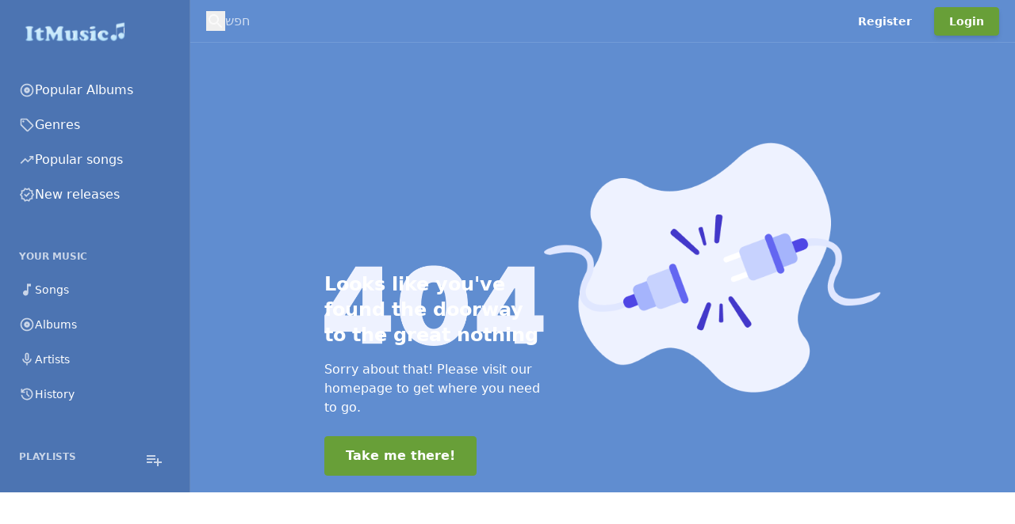

--- FILE ---
content_type: text/css
request_url: https://itmusic.info/build/assets/main-f8a48734.css
body_size: 16611
content:
.progress-circle{overflow:hidden}.progress-circle.indeterminate{animation:spinner-spin .8s ease infinite}.progress-circle .progress-circle-track{height:100%;stroke:rgb(var(--be-foreground-base) / var(--be-divider-opacity))}.progress-circle .progress-circle-fill{height:100%;stroke:rgb(var(--progress-circle-fill-color, var(--be-primary)));transition:all cubic-bezier(.4,0,.2,1) .5s}@keyframes spinner-spin{0%{transform:rotate(0)}to{transform:rotate(1turn)}}.be-top-progress-bar{position:fixed;top:0;left:0;height:3px;background:rgb(var(--be-primary));z-index:2147483647;transition:width .3s ease-out,opacity .15s .15s ease-in;transform:translateZ(0)}.skeleton:before{content:" "}.skeleton-wave{animation:skeleton-wave 2s ease-in-out infinite;background-size:200px 100%;background-image:linear-gradient(90deg,rgba(255,255,255,0),rgba(255,255,255,.6),rgba(255,255,255,0))}.dark .skeleton-wave{background-image:linear-gradient(90deg,rgba(255,255,255,0),rgba(255,255,255,.15),rgba(255,255,255,0))}.skeleton-pulsate{animation:skeleton-pulsate 1.5s ease-in-out infinite;animation-delay:.5s}@keyframes skeleton-wave{0%{background-position:-200px 0}to{background-position:calc(200px + 100%) 0}}@keyframes skeleton-pulsate{0%{opacity:1}50%{opacity:.4}to{opacity:1}}.dashboard-grid{display:grid;grid-template-areas:"navbar navbar navbar" "sidenav-left header header" "sidenav-left content sidenav-right" "footer footer footer";grid-template-rows:auto auto 1fr;grid-template-columns:auto 1fr auto}.dashboard-grid-content{grid-area:content}.dashboard-grid-header{grid-area:header}.dashboard-grid-navbar{grid-area:navbar}.dashboard-grid-sidenav-left{grid-area:sidenav-left}.dashboard-grid-sidenav-right{grid-area:sidenav-right}.dashboard-grid-footer{grid-area:footer}.ProseMirror{min-height:inherit;outline:2px solid transparent;outline-offset:2px}.ProseMirror img.ProseMirror-selectednode,.ProseMirror iframe.ProseMirror-selectednode{border-radius:.25rem;--tw-ring-opacity: 1;--tw-ring-color: rgb(var(--be-primary-light) / var(--tw-ring-opacity, 1))}.prose [data-indent="1"]{padding-left:1.25rem}.prose [data-indent="2"]{padding-left:2.5rem}.prose [data-indent="3"]{padding-left:3.75rem}.prose [data-indent="4"]{padding-left:5rem}.prose [data-indent="5"]{padding-left:6.25rem}.prose [data-indent="6"]{padding-left:8rem}.prose iframe{aspect-ratio:16 / 9;width:100%}.info-block{margin-top:2rem;margin-bottom:2rem;max-width:100%;overflow-wrap:break-word;border-radius:.25rem;border-left-width:1px;border-left-width:.25rem;border-left-color:#22c55e33;--tw-border-opacity: 1;border-left-color:rgb(34 197 94 / var(--tw-border-opacity, 1));background-color:rgb(34 197 94 / var(--be-hover-opacity));padding:.875rem;font-size:1rem;line-height:1.5rem}.info-block .title{font-size:1rem;line-height:1.5rem;font-weight:500;--tw-text-opacity: 1;color:rgb(67 72 77 / var(--tw-text-opacity, 1))}.info-block.important{--tw-border-opacity: 1;border-left-color:rgb(243 164 50 / var(--tw-border-opacity, 1));background-color:rgb(243 164 50 / var(--be-hover-opacity))}.info-block.warning{--tw-border-opacity: 1;border-left-color:rgb(239 68 68 / var(--tw-border-opacity, 1));background-color:rgb(239 68 68 / var(--be-hover-opacity))}.info-block p{margin-top:.375rem;margin-bottom:0}.ad-host:empty{display:none}.ad-host>*:not(img){width:100%;height:100%;max-width:1200px;min-height:90px;max-height:600px}.ad-host img{margin:auto}@media only screen and (max-width: 600px){.ad-host>*:not(img){max-width:370px}}.image-file-color{color:#f44336}.audio-file-color{color:#ff9800}.video-file-color{color:#f44336}.text-file-color{color:#2196f3}.default-file-color{color:#757575}.folder-file-color,.shared-folder-file-color,.archive-file-color{color:#fbc02d}.pdf-file-color{color:#f44336}.power-point-file-color{color:#f57f17}.word-file-color{color:#2196f3}.spreadsheet-file-color{color:#00897b}.player-bottom-gradient{background-image:linear-gradient(to top,rgb(0 0 0 / .5),10%,transparent,95%,rgb(0 0 0 / .3))}.player-bottom-text-shadow{text-shadow:0 0 2px rgba(0,0,0,.5)}.custom-page-body p:empty:before{content:"";display:inline-block}.dark ::-webkit-scrollbar,.dark::-webkit-scrollbar{max-height:10px;max-width:10px;width:auto}.dark ::-webkit-scrollbar-corner,.dark::-webkit-scrollbar-corner,.dark ::-webkit-scrollbar-track,.dark::-webkit-scrollbar-track{background:#2a2a2a}.dark ::-webkit-scrollbar-thumb,.dark::-webkit-scrollbar-thumb{background:#5a5a5a;border:1px solid #2a2a2a;border-radius:10px}.dark,.dark *{scrollbar-width:thin;scrollbar-color:#5a5a5a #2a2a2a}.dark .compact-scrollbar::-webkit-scrollbar-thumb{background:#5a5a5a}.compact-scrollbar::-webkit-scrollbar{max-height:6px;max-width:6px;width:auto}.compact-scrollbar::-webkit-scrollbar-corner,.compact-scrollbar::-webkit-scrollbar-track{background:transparent}.compact-scrollbar::-webkit-scrollbar-thumb{background:rgb(193 193 193);border:none;border-radius:10px}.compact-scrollbar{scrollbar-width:thin;scrollbar-color:rgb(193 193 193) transparent}.hidden-scrollbar{-ms-overflow-style:none;scrollbar-width:none}.hidden-scrollbar::-webkit-scrollbar{display:none}.prose li>p{margin:0}.content-grid{--nVisibleItems: 1}@media (min-width: 280px){.content-grid{--nVisibleItems: 2}}@media (min-width: 786px){.content-grid{--nVisibleItems: 3}}@media (min-width: 1024px){.content-grid{--nVisibleItems: 4}}@media (min-width: 1280px){.content-grid{--nVisibleItems: 5}}@container (min-width: 300px){.content-grid{--nVisibleItems: 2}}@container (min-width: 600px){.content-grid{--nVisibleItems: 3}}@container (min-width: 900px){.content-grid{--nVisibleItems: 4}}@container (min-width: 1200px){.content-grid{--nVisibleItems: 5}}*,:before,:after{--tw-border-spacing-x: 0;--tw-border-spacing-y: 0;--tw-translate-x: 0;--tw-translate-y: 0;--tw-rotate: 0;--tw-skew-x: 0;--tw-skew-y: 0;--tw-scale-x: 1;--tw-scale-y: 1;--tw-pan-x: ;--tw-pan-y: ;--tw-pinch-zoom: ;--tw-scroll-snap-strictness: proximity;--tw-gradient-from-position: ;--tw-gradient-via-position: ;--tw-gradient-to-position: ;--tw-ordinal: ;--tw-slashed-zero: ;--tw-numeric-figure: ;--tw-numeric-spacing: ;--tw-numeric-fraction: ;--tw-ring-inset: ;--tw-ring-offset-width: 0px;--tw-ring-offset-color: #fff;--tw-ring-color: rgb(147 197 253 / .5);--tw-ring-offset-shadow: 0 0 #0000;--tw-ring-shadow: 0 0 #0000;--tw-shadow: 0 0 #0000;--tw-shadow-colored: 0 0 #0000;--tw-blur: ;--tw-brightness: ;--tw-contrast: ;--tw-grayscale: ;--tw-hue-rotate: ;--tw-invert: ;--tw-saturate: ;--tw-sepia: ;--tw-drop-shadow: ;--tw-backdrop-blur: ;--tw-backdrop-brightness: ;--tw-backdrop-contrast: ;--tw-backdrop-grayscale: ;--tw-backdrop-hue-rotate: ;--tw-backdrop-invert: ;--tw-backdrop-opacity: ;--tw-backdrop-saturate: ;--tw-backdrop-sepia: ;--tw-contain-size: ;--tw-contain-layout: ;--tw-contain-paint: ;--tw-contain-style: }::backdrop{--tw-border-spacing-x: 0;--tw-border-spacing-y: 0;--tw-translate-x: 0;--tw-translate-y: 0;--tw-rotate: 0;--tw-skew-x: 0;--tw-skew-y: 0;--tw-scale-x: 1;--tw-scale-y: 1;--tw-pan-x: ;--tw-pan-y: ;--tw-pinch-zoom: ;--tw-scroll-snap-strictness: proximity;--tw-gradient-from-position: ;--tw-gradient-via-position: ;--tw-gradient-to-position: ;--tw-ordinal: ;--tw-slashed-zero: ;--tw-numeric-figure: ;--tw-numeric-spacing: ;--tw-numeric-fraction: ;--tw-ring-inset: ;--tw-ring-offset-width: 0px;--tw-ring-offset-color: #fff;--tw-ring-color: rgb(147 197 253 / .5);--tw-ring-offset-shadow: 0 0 #0000;--tw-ring-shadow: 0 0 #0000;--tw-shadow: 0 0 #0000;--tw-shadow-colored: 0 0 #0000;--tw-blur: ;--tw-brightness: ;--tw-contrast: ;--tw-grayscale: ;--tw-hue-rotate: ;--tw-invert: ;--tw-saturate: ;--tw-sepia: ;--tw-drop-shadow: ;--tw-backdrop-blur: ;--tw-backdrop-brightness: ;--tw-backdrop-contrast: ;--tw-backdrop-grayscale: ;--tw-backdrop-hue-rotate: ;--tw-backdrop-invert: ;--tw-backdrop-opacity: ;--tw-backdrop-saturate: ;--tw-backdrop-sepia: ;--tw-contain-size: ;--tw-contain-layout: ;--tw-contain-paint: ;--tw-contain-style: }*,:before,:after{box-sizing:border-box;border-width:0;border-style:solid;border-color:rgb(var(--be-foreground-base) / var(--be-divider-opacity))}:before,:after{--tw-content: ""}html,:host{line-height:1.5;-webkit-text-size-adjust:100%;-moz-tab-size:4;-o-tab-size:4;tab-size:4;font-family:ui-sans-serif,system-ui,sans-serif,"Apple Color Emoji","Segoe UI Emoji",Segoe UI Symbol,"Noto Color Emoji";font-feature-settings:normal;font-variation-settings:normal;-webkit-tap-highlight-color:transparent}body{margin:0;line-height:inherit}hr{height:0;color:inherit;border-top-width:1px}abbr:where([title]){-webkit-text-decoration:underline dotted;text-decoration:underline dotted}h1,h2,h3,h4,h5,h6{font-size:inherit;font-weight:inherit}a{color:inherit;text-decoration:inherit}b,strong{font-weight:bolder}code,kbd,samp,pre{font-family:ui-monospace,SFMono-Regular,Menlo,Monaco,Consolas,Liberation Mono,Courier New,monospace;font-feature-settings:normal;font-variation-settings:normal;font-size:1em}small{font-size:80%}sub,sup{font-size:75%;line-height:0;position:relative;vertical-align:baseline}sub{bottom:-.25em}sup{top:-.5em}table{text-indent:0;border-color:inherit;border-collapse:collapse}button,input,optgroup,select,textarea{font-family:inherit;font-feature-settings:inherit;font-variation-settings:inherit;font-size:100%;font-weight:inherit;line-height:inherit;letter-spacing:inherit;color:inherit;margin:0;padding:0}button,select{text-transform:none}button,input:where([type=button]),input:where([type=reset]),input:where([type=submit]){-webkit-appearance:button;background-color:transparent;background-image:none}:-moz-focusring{outline:auto}:-moz-ui-invalid{box-shadow:none}progress{vertical-align:baseline}::-webkit-inner-spin-button,::-webkit-outer-spin-button{height:auto}[type=search]{-webkit-appearance:textfield;outline-offset:-2px}::-webkit-search-decoration{-webkit-appearance:none}::-webkit-file-upload-button{-webkit-appearance:button;font:inherit}summary{display:list-item}blockquote,dl,dd,h1,h2,h3,h4,h5,h6,hr,figure,p,pre{margin:0}fieldset{margin:0;padding:0}legend{padding:0}ol,ul,menu{list-style:none;margin:0;padding:0}dialog{padding:0}textarea{resize:vertical}input::-moz-placeholder,textarea::-moz-placeholder{opacity:1;color:#9ca3af}input::placeholder,textarea::placeholder{opacity:1;color:#9ca3af}button,[role=button]{cursor:pointer}:disabled{cursor:default}img,svg,video,canvas,audio,iframe,embed,object{display:block;vertical-align:middle}img,video{max-width:100%;height:auto}[hidden]:where(:not([hidden=until-found])){display:none}html,body,#root{min-height:100dvh;-webkit-font-smoothing:antialiased;-moz-osx-font-smoothing:grayscale}html{font-family:var(--be-font-family, ui-sans-serif, system-ui, sans-serif, "Apple Color Emoji", "Segoe UI Emoji", "Segoe UI Symbol", "Noto Color Emoji");color-scheme:light}html.dark{color-scheme:dark}body{-webkit-tap-highlight-color:transparent}#root{--tw-bg-opacity: 1;background-color:rgb(var(--be-background) / var(--tw-bg-opacity, 1));color:rgb(var(--be-foreground-base) / var(--be-text-main-opacity))}.diagonal-lines{background:linear-gradient(to top left,rgba(0,0,0,0) 0%,rgba(0,0,0,0) calc(50% - 1px),rgba(239,68,68,.4) 50%,rgba(0,0,0,0) calc(50% + 1px),rgba(0,0,0,0) 100%),linear-gradient(to top right,rgba(0,0,0,0) 0%,rgba(0,0,0,0) calc(50% - 1px),rgba(239,68,68,.4) 50%,rgba(0,0,0,0) calc(50% + 1px),rgba(0,0,0,0) 100%)}.svg-image-container svg{width:inherit;height:inherit;max-width:100%}.no-page-overflow,.no-page-overflow body,.no-page-overflow #root{overflow:hidden}.progress-bar-indeterminate-animate{animation:progress-bar-indeterminate 1s infinite}@keyframes progress-bar-indeterminate{0%{transform:translate(-100%)}to{transform:translate(100%)}}.chart-grid{display:grid;grid-template-columns:repeat(12,minmax(0,1fr));min-width:1100px;grid-auto-rows:20px;gap:20px}.container{width:100%}@media (min-width: 640px){.container{max-width:640px}}@media (min-width: 768px){.container{max-width:768px}}@media (min-width: 1024px){.container{max-width:1024px}}@media (min-width: 1146px){.container{max-width:1146px}}.prose{color:var(--tw-prose-body);max-width:65ch}.prose :where(p):not(:where([class~=not-prose],[class~=not-prose] *)){margin-top:1.25em;margin-bottom:1.25em}.prose :where([class~=lead]):not(:where([class~=not-prose],[class~=not-prose] *)){color:var(--tw-prose-lead);font-size:1.25em;line-height:1.6;margin-top:1.2em;margin-bottom:1.2em}.prose :where(a):not(:where([class~=not-prose],[class~=not-prose] *)){color:var(--tw-prose-links);text-decoration:underline;font-weight:500}.prose :where(strong):not(:where([class~=not-prose],[class~=not-prose] *)){color:var(--tw-prose-bold);font-weight:600}.prose :where(a strong):not(:where([class~=not-prose],[class~=not-prose] *)){color:inherit}.prose :where(blockquote strong):not(:where([class~=not-prose],[class~=not-prose] *)){color:inherit}.prose :where(thead th strong):not(:where([class~=not-prose],[class~=not-prose] *)){color:inherit}.prose :where(ol):not(:where([class~=not-prose],[class~=not-prose] *)){list-style-type:decimal;margin-top:1.25em;margin-bottom:1.25em;padding-left:1.625em}.prose :where(ol[type=A]):not(:where([class~=not-prose],[class~=not-prose] *)){list-style-type:upper-alpha}.prose :where(ol[type=a]):not(:where([class~=not-prose],[class~=not-prose] *)){list-style-type:lower-alpha}.prose :where(ol[type=A s]):not(:where([class~=not-prose],[class~=not-prose] *)){list-style-type:upper-alpha}.prose :where(ol[type=a s]):not(:where([class~=not-prose],[class~=not-prose] *)){list-style-type:lower-alpha}.prose :where(ol[type=I]):not(:where([class~=not-prose],[class~=not-prose] *)){list-style-type:upper-roman}.prose :where(ol[type=i]):not(:where([class~=not-prose],[class~=not-prose] *)){list-style-type:lower-roman}.prose :where(ol[type=I s]):not(:where([class~=not-prose],[class~=not-prose] *)){list-style-type:upper-roman}.prose :where(ol[type=i s]):not(:where([class~=not-prose],[class~=not-prose] *)){list-style-type:lower-roman}.prose :where(ol[type="1"]):not(:where([class~=not-prose],[class~=not-prose] *)){list-style-type:decimal}.prose :where(ul):not(:where([class~=not-prose],[class~=not-prose] *)){list-style-type:disc;margin-top:1.25em;margin-bottom:1.25em;padding-left:1.625em}.prose :where(ol>li):not(:where([class~=not-prose],[class~=not-prose] *))::marker{font-weight:400;color:var(--tw-prose-counters)}.prose :where(ul>li):not(:where([class~=not-prose],[class~=not-prose] *))::marker{color:var(--tw-prose-bullets)}.prose :where(dt):not(:where([class~=not-prose],[class~=not-prose] *)){color:var(--tw-prose-headings);font-weight:600;margin-top:1.25em}.prose :where(hr):not(:where([class~=not-prose],[class~=not-prose] *)){border-color:var(--tw-prose-hr);border-top-width:1px;margin-top:3em;margin-bottom:3em}.prose :where(blockquote):not(:where([class~=not-prose],[class~=not-prose] *)){font-weight:500;font-style:italic;color:var(--tw-prose-quotes);border-left-width:.25rem;border-left-color:var(--tw-prose-quote-borders);quotes:"“""”""‘""’";margin-top:1.6em;margin-bottom:1.6em;padding-left:1em}.prose :where(blockquote p:first-of-type):not(:where([class~=not-prose],[class~=not-prose] *)):before{content:open-quote}.prose :where(blockquote p:last-of-type):not(:where([class~=not-prose],[class~=not-prose] *)):after{content:close-quote}.prose :where(h1):not(:where([class~=not-prose],[class~=not-prose] *)){color:var(--tw-prose-headings);font-weight:800;font-size:2.25em;margin-top:0;margin-bottom:.8888889em;line-height:1.1111111}.prose :where(h1 strong):not(:where([class~=not-prose],[class~=not-prose] *)){font-weight:900;color:inherit}.prose :where(h2):not(:where([class~=not-prose],[class~=not-prose] *)){color:var(--tw-prose-headings);font-weight:700;font-size:1.5em;margin-top:2em;margin-bottom:1em;line-height:1.3333333}.prose :where(h2 strong):not(:where([class~=not-prose],[class~=not-prose] *)){font-weight:800;color:inherit}.prose :where(h3):not(:where([class~=not-prose],[class~=not-prose] *)){color:var(--tw-prose-headings);font-weight:600;font-size:1.25em;margin-top:1.6em;margin-bottom:.6em;line-height:1.6}.prose :where(h3 strong):not(:where([class~=not-prose],[class~=not-prose] *)){font-weight:700;color:inherit}.prose :where(h4):not(:where([class~=not-prose],[class~=not-prose] *)){color:var(--tw-prose-headings);font-weight:600;margin-top:1.5em;margin-bottom:.5em;line-height:1.5}.prose :where(h4 strong):not(:where([class~=not-prose],[class~=not-prose] *)){font-weight:700;color:inherit}.prose :where(img):not(:where([class~=not-prose],[class~=not-prose] *)){margin-top:2em;margin-bottom:2em}.prose :where(picture):not(:where([class~=not-prose],[class~=not-prose] *)){display:block;margin-top:2em;margin-bottom:2em}.prose :where(kbd):not(:where([class~=not-prose],[class~=not-prose] *)){font-weight:500;font-family:inherit;color:var(--tw-prose-kbd);box-shadow:0 0 0 1px rgb(var(--tw-prose-kbd-shadows) / 10%),0 3px 0 rgb(var(--tw-prose-kbd-shadows) / 10%);font-size:.875em;border-radius:.3125rem;padding:.1875em .375em}.prose :where(code):not(:where([class~=not-prose],[class~=not-prose] *)){color:var(--tw-prose-code);font-weight:600;font-size:.875em}.prose :where(code):not(:where([class~=not-prose],[class~=not-prose] *)):before{content:"`"}.prose :where(code):not(:where([class~=not-prose],[class~=not-prose] *)):after{content:"`"}.prose :where(a code):not(:where([class~=not-prose],[class~=not-prose] *)){color:inherit}.prose :where(h1 code):not(:where([class~=not-prose],[class~=not-prose] *)){color:inherit}.prose :where(h2 code):not(:where([class~=not-prose],[class~=not-prose] *)){color:inherit;font-size:.875em}.prose :where(h3 code):not(:where([class~=not-prose],[class~=not-prose] *)){color:inherit;font-size:.9em}.prose :where(h4 code):not(:where([class~=not-prose],[class~=not-prose] *)){color:inherit}.prose :where(blockquote code):not(:where([class~=not-prose],[class~=not-prose] *)){color:inherit}.prose :where(thead th code):not(:where([class~=not-prose],[class~=not-prose] *)){color:inherit}.prose :where(pre):not(:where([class~=not-prose],[class~=not-prose] *)){color:var(--tw-prose-pre-code);background-color:var(--tw-prose-pre-bg);overflow-x:auto;font-weight:400;font-size:.875em;line-height:1.7142857;margin-top:1.7142857em;margin-bottom:1.7142857em;border-radius:.375rem;padding:.8571429em 1.1428571em}.prose :where(pre code):not(:where([class~=not-prose],[class~=not-prose] *)){background-color:transparent;border-width:0;border-radius:0;padding:0;font-weight:inherit;color:inherit;font-size:inherit;font-family:inherit;line-height:inherit}.prose :where(pre code):not(:where([class~=not-prose],[class~=not-prose] *)):before{content:none}.prose :where(pre code):not(:where([class~=not-prose],[class~=not-prose] *)):after{content:none}.prose :where(table):not(:where([class~=not-prose],[class~=not-prose] *)){width:100%;table-layout:auto;text-align:left;margin-top:2em;margin-bottom:2em;font-size:.875em;line-height:1.7142857}.prose :where(thead):not(:where([class~=not-prose],[class~=not-prose] *)){border-bottom-width:1px;border-bottom-color:var(--tw-prose-th-borders)}.prose :where(thead th):not(:where([class~=not-prose],[class~=not-prose] *)){color:var(--tw-prose-headings);font-weight:600;vertical-align:bottom;padding-right:.5714286em;padding-bottom:.5714286em;padding-left:.5714286em}.prose :where(tbody tr):not(:where([class~=not-prose],[class~=not-prose] *)){border-bottom-width:1px;border-bottom-color:var(--tw-prose-td-borders)}.prose :where(tbody tr:last-child):not(:where([class~=not-prose],[class~=not-prose] *)){border-bottom-width:0}.prose :where(tbody td):not(:where([class~=not-prose],[class~=not-prose] *)){vertical-align:baseline}.prose :where(tfoot):not(:where([class~=not-prose],[class~=not-prose] *)){border-top-width:1px;border-top-color:var(--tw-prose-th-borders)}.prose :where(tfoot td):not(:where([class~=not-prose],[class~=not-prose] *)){vertical-align:top}.prose :where(figure>*):not(:where([class~=not-prose],[class~=not-prose] *)){margin-top:0;margin-bottom:0}.prose :where(figcaption):not(:where([class~=not-prose],[class~=not-prose] *)){color:var(--tw-prose-captions);font-size:.875em;line-height:1.4285714;margin-top:.8571429em}.prose{--tw-prose-body: #374151;--tw-prose-headings: #111827;--tw-prose-lead: #4b5563;--tw-prose-links: #111827;--tw-prose-bold: #111827;--tw-prose-counters: #6b7280;--tw-prose-bullets: #d1d5db;--tw-prose-hr: #e5e7eb;--tw-prose-quotes: #111827;--tw-prose-quote-borders: #e5e7eb;--tw-prose-captions: #6b7280;--tw-prose-kbd: #111827;--tw-prose-kbd-shadows: 17 24 39;--tw-prose-code: #111827;--tw-prose-pre-code: #e5e7eb;--tw-prose-pre-bg: #1f2937;--tw-prose-th-borders: #d1d5db;--tw-prose-td-borders: #e5e7eb;--tw-prose-invert-body: #d1d5db;--tw-prose-invert-headings: #fff;--tw-prose-invert-lead: #9ca3af;--tw-prose-invert-links: #fff;--tw-prose-invert-bold: #fff;--tw-prose-invert-counters: #9ca3af;--tw-prose-invert-bullets: #4b5563;--tw-prose-invert-hr: #374151;--tw-prose-invert-quotes: #f3f4f6;--tw-prose-invert-quote-borders: #374151;--tw-prose-invert-captions: #9ca3af;--tw-prose-invert-kbd: #fff;--tw-prose-invert-kbd-shadows: 255 255 255;--tw-prose-invert-code: #fff;--tw-prose-invert-pre-code: #d1d5db;--tw-prose-invert-pre-bg: rgb(0 0 0 / 50%);--tw-prose-invert-th-borders: #4b5563;--tw-prose-invert-td-borders: #374151;font-size:1rem;line-height:1.75}.prose :where(picture>img):not(:where([class~=not-prose],[class~=not-prose] *)){margin-top:0;margin-bottom:0}.prose :where(video):not(:where([class~=not-prose],[class~=not-prose] *)){margin-top:2em;margin-bottom:2em}.prose :where(li):not(:where([class~=not-prose],[class~=not-prose] *)){margin-top:.5em;margin-bottom:.5em}.prose :where(ol>li):not(:where([class~=not-prose],[class~=not-prose] *)){padding-left:.375em}.prose :where(ul>li):not(:where([class~=not-prose],[class~=not-prose] *)){padding-left:.375em}.prose :where(.prose>ul>li p):not(:where([class~=not-prose],[class~=not-prose] *)){margin-top:.75em;margin-bottom:.75em}.prose :where(.prose>ul>li>*:first-child):not(:where([class~=not-prose],[class~=not-prose] *)){margin-top:1.25em}.prose :where(.prose>ul>li>*:last-child):not(:where([class~=not-prose],[class~=not-prose] *)){margin-bottom:1.25em}.prose :where(.prose>ol>li>*:first-child):not(:where([class~=not-prose],[class~=not-prose] *)){margin-top:1.25em}.prose :where(.prose>ol>li>*:last-child):not(:where([class~=not-prose],[class~=not-prose] *)){margin-bottom:1.25em}.prose :where(ul ul,ul ol,ol ul,ol ol):not(:where([class~=not-prose],[class~=not-prose] *)){margin-top:.75em;margin-bottom:.75em}.prose :where(dl):not(:where([class~=not-prose],[class~=not-prose] *)){margin-top:1.25em;margin-bottom:1.25em}.prose :where(dd):not(:where([class~=not-prose],[class~=not-prose] *)){margin-top:.5em;padding-left:1.625em}.prose :where(hr+*):not(:where([class~=not-prose],[class~=not-prose] *)){margin-top:0}.prose :where(h2+*):not(:where([class~=not-prose],[class~=not-prose] *)){margin-top:0}.prose :where(h3+*):not(:where([class~=not-prose],[class~=not-prose] *)){margin-top:0}.prose :where(h4+*):not(:where([class~=not-prose],[class~=not-prose] *)){margin-top:0}.prose :where(thead th:first-child):not(:where([class~=not-prose],[class~=not-prose] *)){padding-left:0}.prose :where(thead th:last-child):not(:where([class~=not-prose],[class~=not-prose] *)){padding-right:0}.prose :where(tbody td,tfoot td):not(:where([class~=not-prose],[class~=not-prose] *)){padding:.5714286em}.prose :where(tbody td:first-child,tfoot td:first-child):not(:where([class~=not-prose],[class~=not-prose] *)){padding-left:0}.prose :where(tbody td:last-child,tfoot td:last-child):not(:where([class~=not-prose],[class~=not-prose] *)){padding-right:0}.prose :where(figure):not(:where([class~=not-prose],[class~=not-prose] *)){margin-top:2em;margin-bottom:2em}.prose :where(.prose>:first-child):not(:where([class~=not-prose],[class~=not-prose] *)){margin-top:0}.prose :where(.prose>:last-child):not(:where([class~=not-prose],[class~=not-prose] *)){margin-bottom:0}.svg-icon{display:inline-block;flex-shrink:0;-webkit-user-select:none;-moz-user-select:none;user-select:none;fill:currentColor;transition-property:transform,fill;transition-timing-function:cubic-bezier(.4,0,.2,1);transition-duration:.15s}.sr-only{position:absolute;width:1px;height:1px;padding:0;margin:-1px;overflow:hidden;clip:rect(0,0,0,0);white-space:nowrap;border-width:0}.pointer-events-none{pointer-events:none}.pointer-events-auto{pointer-events:auto}.visible{visibility:visible}.invisible{visibility:hidden}.collapse{visibility:collapse}.static{position:static}.fixed{position:fixed}.absolute{position:absolute}.relative{position:relative}.sticky{position:sticky}.inset-0{top:0;right:0;bottom:0;left:0}.-bottom-6{bottom:-.375rem}.-left-14{left:-.875rem}.-left-3{left:-.188rem}.-right-6{right:-.375rem}.-top-14{top:-.875rem}.-top-3{top:-.188rem}.-top-6{top:-.375rem}.bottom-0{bottom:0}.bottom-12{bottom:.75rem}.bottom-180{bottom:11.25rem}.bottom-24{bottom:1.5rem}.bottom-32{bottom:2rem}.bottom-96{bottom:6rem}.left-0{left:0}.left-1\/2{left:50%}.left-10{left:.625rem}.left-16{left:1rem}.left-20{left:1.25rem}.left-24{left:1.5rem}.left-48{left:3rem}.left-\[212px\]{left:212px}.right-0{right:0}.right-20{right:1.25rem}.right-24{right:1.5rem}.right-4{right:.25rem}.top-0{top:0}.top-1\/2{top:50%}.top-120{top:7.5rem}.top-2{top:.125rem}.top-24{top:1.5rem}.top-26{top:1.625rem}.top-48{top:3rem}.top-70{top:4.375rem}.top-\[74px\]{top:74px}.isolate{isolation:isolate}.z-10{z-index:10}.z-20{z-index:20}.z-30{z-index:30}.z-40{z-index:40}.z-50{z-index:50}.z-modal{z-index:110}.z-popover{z-index:130}.z-toast{z-index:160}.z-tooltip{z-index:150}.z-tray{z-index:120}.col-span-12{grid-column:span 12 / span 12}.col-span-3{grid-column:span 3 / span 3}.col-span-4{grid-column:span 4 / span 4}.col-span-5{grid-column:span 5 / span 5}.col-span-6{grid-column:span 6 / span 6}.col-span-7{grid-column:span 7 / span 7}.col-span-8{grid-column:span 8 / span 8}.row-span-11{grid-row:span 11 / span 11}.row-span-3{grid-row:span 3 / span 3}.m-auto{margin:auto}.mx-10{margin-left:.625rem;margin-right:.625rem}.mx-12{margin-left:.75rem;margin-right:.75rem}.mx-14{margin-left:.875rem;margin-right:.875rem}.mx-18{margin-left:1.125rem;margin-right:1.125rem}.mx-20{margin-left:1.25rem;margin-right:1.25rem}.mx-24{margin-left:1.5rem;margin-right:1.5rem}.mx-4{margin-left:.25rem;margin-right:.25rem}.mx-8{margin-left:.5rem;margin-right:.5rem}.mx-auto{margin-left:auto;margin-right:auto}.my-10{margin-top:.625rem;margin-bottom:.625rem}.my-100{margin-top:6.25rem;margin-bottom:6.25rem}.my-12{margin-top:.75rem;margin-bottom:.75rem}.my-14{margin-top:.875rem;margin-bottom:.875rem}.my-16{margin-top:1rem;margin-bottom:1rem}.my-20{margin-top:1.25rem;margin-bottom:1.25rem}.my-24{margin-top:1.5rem;margin-bottom:1.5rem}.my-30{margin-top:1.875rem;margin-bottom:1.875rem}.my-32{margin-top:2rem;margin-bottom:2rem}.my-4{margin-top:.25rem;margin-bottom:.25rem}.my-40{margin-top:2.5rem;margin-bottom:2.5rem}.my-50{margin-top:3.125rem;margin-bottom:3.125rem}.my-6{margin-top:.375rem;margin-bottom:.375rem}.my-8{margin-top:.5rem;margin-bottom:.5rem}.my-80{margin-top:5rem;margin-bottom:5rem}.my-auto{margin-top:auto;margin-bottom:auto}.-ml-1{margin-left:-.063rem}.-ml-10{margin-left:-.625rem}.-ml-12{margin-left:-.75rem}.-ml-3{margin-left:-.188rem}.-ml-4{margin-left:-.25rem}.-ml-6{margin-left:-.375rem}.-ml-8{margin-left:-.5rem}.-mr-4{margin-right:-.25rem}.-mr-8{margin-right:-.5rem}.-mt-2{margin-top:-.125rem}.mb-10{margin-bottom:.625rem}.mb-12{margin-bottom:.75rem}.mb-14{margin-bottom:.875rem}.mb-16{margin-bottom:1rem}.mb-18{margin-bottom:1.125rem}.mb-2{margin-bottom:.125rem}.mb-20{margin-bottom:1.25rem}.mb-24{margin-bottom:1.5rem}.mb-28{margin-bottom:1.75rem}.mb-30{margin-bottom:1.875rem}.mb-32{margin-bottom:2rem}.mb-34{margin-bottom:2.125rem}.mb-38{margin-bottom:2.375rem}.mb-4{margin-bottom:.25rem}.mb-40{margin-bottom:2.5rem}.mb-44{margin-bottom:2.75rem}.mb-48{margin-bottom:3rem}.mb-50{margin-bottom:3.125rem}.mb-54{margin-bottom:3.375rem}.mb-6{margin-bottom:.375rem}.mb-60{margin-bottom:3.75rem}.mb-64{margin-bottom:4rem}.mb-8{margin-bottom:.5rem}.mb-auto{margin-bottom:auto}.ml-10{margin-left:.625rem}.ml-12{margin-left:.75rem}.ml-18{margin-left:1.125rem}.ml-24{margin-left:1.5rem}.ml-26{margin-left:1.625rem}.ml-30{margin-left:1.875rem}.ml-4{margin-left:.25rem}.ml-6{margin-left:.375rem}.ml-8{margin-left:.5rem}.ml-auto{margin-left:auto}.mr-10{margin-right:.625rem}.mr-12{margin-right:.75rem}.mr-14{margin-right:.875rem}.mr-16{margin-right:1rem}.mr-2{margin-right:.125rem}.mr-20{margin-right:1.25rem}.mr-24{margin-right:1.5rem}.mr-4{margin-right:.25rem}.mr-6{margin-right:.375rem}.mr-8{margin-right:.5rem}.mr-auto{margin-right:auto}.mt-0{margin-top:0}.mt-10{margin-top:.625rem}.mt-100{margin-top:6.25rem}.mt-12{margin-top:.75rem}.mt-14{margin-top:.875rem}.mt-16{margin-top:1rem}.mt-18{margin-top:1.125rem}.mt-2{margin-top:.125rem}.mt-20{margin-top:1.25rem}.mt-22{margin-top:1.375rem}.mt-24{margin-top:1.5rem}.mt-28{margin-top:1.75rem}.mt-30{margin-top:1.875rem}.mt-32{margin-top:2rem}.mt-34{margin-top:2.125rem}.mt-36{margin-top:2.25rem}.mt-38{margin-top:2.375rem}.mt-4{margin-top:.25rem}.mt-40{margin-top:2.5rem}.mt-44{margin-top:2.75rem}.mt-48{margin-top:3rem}.mt-50{margin-top:3.125rem}.mt-6{margin-top:.375rem}.mt-60{margin-top:3.75rem}.mt-8{margin-top:.5rem}.mt-80{margin-top:5rem}.mt-\[7px\]{margin-top:7px}.mt-auto{margin-top:auto}.box-content{box-sizing:content-box}.line-clamp-2{overflow:hidden;display:-webkit-box;-webkit-box-orient:vertical;-webkit-line-clamp:2}.block{display:block}.inline-block{display:inline-block}.inline{display:inline}.flex{display:flex}.inline-flex{display:inline-flex}.table{display:table}.table-row{display:table-row}.\!grid{display:grid!important}.grid{display:grid}.contents{display:contents}.hidden{display:none}.aspect-square{aspect-ratio:1 / 1}.aspect-video{aspect-ratio:16 / 9}.h-1{height:.063rem}.h-10{height:.625rem}.h-100{height:6.25rem}.h-110{height:6.875rem}.h-12{height:.75rem}.h-120{height:7.5rem}.h-128{height:8rem}.h-132{height:8.25rem}.h-14{height:.875rem}.h-144{height:9rem}.h-16{height:1rem}.h-160{height:10rem}.h-18{height:1.125rem}.h-184{height:11.5rem}.h-192{height:12rem}.h-2{height:.125rem}.h-20{height:1.25rem}.h-200{height:12.5rem}.h-22{height:1.375rem}.h-24{height:1.5rem}.h-240{height:15rem}.h-256{height:16rem}.h-26{height:1.625rem}.h-3{height:.188rem}.h-30{height:1.875rem}.h-32{height:2rem}.h-320{height:20rem}.h-34{height:2.125rem}.h-36{height:2.25rem}.h-38{height:2.375rem}.h-384{height:24rem}.h-4{height:.25rem}.h-40{height:2.5rem}.h-400{height:25rem}.h-42{height:2.625rem}.h-44{height:2.75rem}.h-46{height:2.875rem}.h-48{height:3rem}.h-50{height:3.125rem}.h-52{height:3.25rem}.h-54{height:3.375rem}.h-56{height:3.5rem}.h-6{height:.375rem}.h-60{height:3.75rem}.h-64{height:4rem}.h-70{height:4.375rem}.h-8{height:.5rem}.h-80{height:5rem}.h-84{height:5.25rem}.h-90{height:5.625rem}.h-92{height:5.75rem}.h-96{height:6rem}.h-\[174px\]{height:174px}.h-\[186px\]{height:186px}.h-\[213px\]{height:213px}.h-\[6vw\]{height:6vw}.h-\[calc\(100\%-12px\)\]{height:calc(100% - 12px)}.h-\[calc\(100\%-213px\)\]{height:calc(100% - 213px)}.h-auto{height:auto}.h-full{height:100%}.h-max{height:-moz-max-content;height:max-content}.h-screen{height:100dvh}.max-h-100{max-height:6.25rem}.max-h-160{max-height:10rem}.max-h-240{max-height:15rem}.max-h-26{max-height:1.625rem}.max-h-288{max-height:18rem}.max-h-350{max-height:21.875rem}.max-h-400{max-height:25rem}.max-h-8{max-height:.5rem}.max-h-\[340px\]{max-height:340px}.max-h-\[36px\]{max-height:36px}.max-h-\[600px\]{max-height:600px}.max-h-\[calc\(100\%-30px\)\]{max-height:calc(100% - 30px)}.max-h-dialog{max-height:calc(var(--be-viewport-height, 100vh) * .9)}.max-h-full{max-height:100%}.max-h-inherit{max-height:inherit}.max-h-tray{max-height:calc(var(--be-viewport-height, 100vh) * .9)}.min-h-0{min-height:0px}.min-h-100{min-height:6.25rem}.min-h-20{min-height:1.25rem}.min-h-200{min-height:12.5rem}.min-h-24{min-height:1.5rem}.min-h-30{min-height:1.875rem}.min-h-320{min-height:20rem}.min-h-36{min-height:2.25rem}.min-h-40{min-height:2.5rem}.min-h-42{min-height:2.625rem}.min-h-50{min-height:3.125rem}.min-h-60{min-height:3.75rem}.min-h-70{min-height:4.375rem}.min-h-90{min-height:5.625rem}.min-h-\[1000px\]{min-height:1000px}.min-h-\[238px\]{min-height:238px}.min-h-\[303px\]{min-height:303px}.min-h-\[340px\]{min-height:340px}.min-h-\[55px\]{min-height:55px}.min-h-dialog{min-height:calc(var(--be-viewport-height, 100vh) * .9)}.min-h-full{min-height:100%}.min-h-screen{min-height:100dvh}.\!w-auto{width:auto!important}.w-0{width:0px}.w-1{width:.063rem}.w-1\/2{width:50%}.w-1\/3{width:33.333333%}.w-10{width:.625rem}.w-100{width:6.25rem}.w-110{width:6.875rem}.w-112{width:7rem}.w-12{width:.75rem}.w-128{width:8rem}.w-1280{width:80rem}.w-132{width:8.25rem}.w-14{width:.875rem}.w-144{width:9rem}.w-16{width:1rem}.w-160{width:10rem}.w-172{width:10.75rem}.w-18{width:1.125rem}.w-184{width:11.5rem}.w-192{width:12rem}.w-2{width:.125rem}.w-2\/5{width:40%}.w-20{width:1.25rem}.w-200{width:12.5rem}.w-22{width:1.375rem}.w-224{width:14rem}.w-24{width:1.5rem}.w-240{width:15rem}.w-256{width:16rem}.w-26{width:1.625rem}.w-280{width:17.5rem}.w-288{width:18rem}.w-30{width:1.875rem}.w-32{width:2rem}.w-320{width:20rem}.w-34{width:2.125rem}.w-36{width:2.25rem}.w-38{width:2.375rem}.w-384{width:24rem}.w-40{width:2.5rem}.w-42{width:2.625rem}.w-44{width:2.75rem}.w-440{width:27.5rem}.w-46{width:2.875rem}.w-48{width:3rem}.w-50{width:3.125rem}.w-56{width:3.5rem}.w-580{width:36.25rem}.w-60{width:3.75rem}.w-620{width:38.75rem}.w-64{width:4rem}.w-68{width:4.25rem}.w-680{width:42.5rem}.w-70{width:4.375rem}.w-780{width:48.75rem}.w-8{width:.5rem}.w-80{width:5rem}.w-84{width:5.25rem}.w-850{width:53.125rem}.w-90{width:5.625rem}.w-96{width:6rem}.w-\[168px\]{width:168px}.w-\[170px\]{width:170px}.w-\[233px\]{width:233px}.w-\[30\%\]{width:30%}.w-\[480px\]{width:480px}.w-\[calc\(100\%-20px\)\]{width:calc(100% - 20px)}.w-\[calc\(100\%-40px\)\]{width:calc(100% - 40px)}.w-auto{width:auto}.w-full{width:100%}.w-max{width:-moz-max-content;width:max-content}.w-min{width:-moz-min-content;width:min-content}.w-screen{width:100vw}.min-w-0{min-width:0px}.min-w-100{min-width:6.25rem}.min-w-110{min-width:6.875rem}.min-w-112{min-width:7rem}.min-w-128{min-width:8rem}.min-w-140{min-width:8.75rem}.min-w-144{min-width:9rem}.min-w-160{min-width:10rem}.min-w-180{min-width:11.25rem}.min-w-192{min-width:12rem}.min-w-200{min-width:12.5rem}.min-w-224{min-width:14rem}.min-w-288{min-width:18rem}.min-w-30{min-width:1.875rem}.min-w-320{min-width:20rem}.min-w-4{min-width:.25rem}.min-w-40{min-width:2.5rem}.min-w-42{min-width:2.625rem}.min-w-50{min-width:3.125rem}.min-w-70{min-width:4.375rem}.min-w-76{min-width:4.75rem}.min-w-80{min-width:5rem}.min-w-82{min-width:5.125rem}.min-w-90{min-width:5.625rem}.min-w-96{min-width:6rem}.min-w-\[210px\]{min-width:210px}.min-w-\[300px\]{min-width:300px}.min-w-\[70\%\]{min-width:70%}.min-w-min{min-width:-moz-min-content;min-width:min-content}.max-w-100{max-width:6.25rem}.max-w-110{max-width:6.875rem}.max-w-112{max-width:7rem}.max-w-124{max-width:7.75rem}.max-w-1280{max-width:80rem}.max-w-140{max-width:8.75rem}.max-w-160{max-width:10rem}.max-w-180{max-width:11.25rem}.max-w-184{max-width:11.5rem}.max-w-224{max-width:14rem}.max-w-240{max-width:15rem}.max-w-280{max-width:17.5rem}.max-w-288{max-width:18rem}.max-w-30{max-width:1.875rem}.max-w-320{max-width:20rem}.max-w-350{max-width:21.875rem}.max-w-375{max-width:23.438rem}.max-w-384{max-width:24rem}.max-w-4\/5{max-width:80%}.max-w-40{max-width:2.5rem}.max-w-400{max-width:25rem}.max-w-440{max-width:27.5rem}.max-w-48{max-width:3rem}.max-w-500{max-width:31.25rem}.max-w-512{max-width:32rem}.max-w-54{max-width:3.375rem}.max-w-580{max-width:36.25rem}.max-w-60{max-width:3.75rem}.max-w-620{max-width:38.75rem}.max-w-64{max-width:4rem}.max-w-640{max-width:40rem}.max-w-680{max-width:42.5rem}.max-w-70{max-width:4.375rem}.max-w-720{max-width:45rem}.max-w-780{max-width:48.75rem}.max-w-84{max-width:5.25rem}.max-w-850{max-width:53.125rem}.max-w-\[1600px\]{max-width:1600px}.max-w-\[188px\]{max-width:188px}.max-w-\[210px\]{max-width:210px}.max-w-\[464px\]{max-width:464px}.max-w-\[590px\]{max-width:590px}.max-w-\[60\%\]{max-width:60%}.max-w-\[722px\]{max-width:722px}.max-w-\[90\%\]{max-width:90%}.max-w-\[calc\(100\%-48px\)\]{max-width:calc(100% - 48px)}.max-w-dialog{max-width:calc(var(--be-viewport-width, 100vw) * .9)}.max-w-full{max-width:100%}.max-w-max{max-width:-moz-max-content;max-width:max-content}.max-w-none{max-width:none}.flex-1{flex:1 1 0%}.flex-2{flex:2 1 0%}.flex-3{flex:3 1 0%}.flex-\[1_1_60px\]{flex:1 1 60px}.flex-auto{flex:1 1 auto}.flex-initial{flex:0 1 auto}.flex-shrink-0,.shrink-0{flex-shrink:0}.flex-grow{flex-grow:1}.origin-\[0_55\%\]{transform-origin:0 55%}.-translate-x-1\/2{--tw-translate-x: -50%;transform:translate(var(--tw-translate-x),var(--tw-translate-y)) rotate(var(--tw-rotate)) skew(var(--tw-skew-x)) skewY(var(--tw-skew-y)) scaleX(var(--tw-scale-x)) scaleY(var(--tw-scale-y))}.-translate-y-1\/2{--tw-translate-y: -50%;transform:translate(var(--tw-translate-x),var(--tw-translate-y)) rotate(var(--tw-rotate)) skew(var(--tw-skew-x)) skewY(var(--tw-skew-y)) scaleX(var(--tw-scale-x)) scaleY(var(--tw-scale-y))}.translate-y-1\/2{--tw-translate-y: 50%;transform:translate(var(--tw-translate-x),var(--tw-translate-y)) rotate(var(--tw-rotate)) skew(var(--tw-skew-x)) skewY(var(--tw-skew-y)) scaleX(var(--tw-scale-x)) scaleY(var(--tw-scale-y))}.-rotate-45{--tw-rotate: -45deg;transform:translate(var(--tw-translate-x),var(--tw-translate-y)) rotate(var(--tw-rotate)) skew(var(--tw-skew-x)) skewY(var(--tw-skew-y)) scaleX(var(--tw-scale-x)) scaleY(var(--tw-scale-y))}.rotate-180{--tw-rotate: 180deg;transform:translate(var(--tw-translate-x),var(--tw-translate-y)) rotate(var(--tw-rotate)) skew(var(--tw-skew-x)) skewY(var(--tw-skew-y)) scaleX(var(--tw-scale-x)) scaleY(var(--tw-scale-y))}.rotate-45{--tw-rotate: 45deg;transform:translate(var(--tw-translate-x),var(--tw-translate-y)) rotate(var(--tw-rotate)) skew(var(--tw-skew-x)) skewY(var(--tw-skew-y)) scaleX(var(--tw-scale-x)) scaleY(var(--tw-scale-y))}.rotate-90{--tw-rotate: 90deg;transform:translate(var(--tw-translate-x),var(--tw-translate-y)) rotate(var(--tw-rotate)) skew(var(--tw-skew-x)) skewY(var(--tw-skew-y)) scaleX(var(--tw-scale-x)) scaleY(var(--tw-scale-y))}.-skew-y-3{--tw-skew-y: -3deg;transform:translate(var(--tw-translate-x),var(--tw-translate-y)) rotate(var(--tw-rotate)) skew(var(--tw-skew-x)) skewY(var(--tw-skew-y)) scaleX(var(--tw-scale-x)) scaleY(var(--tw-scale-y))}.scale-y-\[0\.6\]{--tw-scale-y: .6;transform:translate(var(--tw-translate-x),var(--tw-translate-y)) rotate(var(--tw-rotate)) skew(var(--tw-skew-x)) skewY(var(--tw-skew-y)) scaleX(var(--tw-scale-x)) scaleY(var(--tw-scale-y))}.transform{transform:translate(var(--tw-translate-x),var(--tw-translate-y)) rotate(var(--tw-rotate)) skew(var(--tw-skew-x)) skewY(var(--tw-skew-y)) scaleX(var(--tw-scale-x)) scaleY(var(--tw-scale-y))}@keyframes spin{to{transform:rotate(360deg)}}.animate-spin{animation:spin 1s linear infinite}.cursor-default{cursor:default}.cursor-move{cursor:move}.cursor-none{cursor:none}.cursor-not-allowed{cursor:not-allowed}.cursor-pointer{cursor:pointer}.cursor-zoom-in{cursor:zoom-in}.touch-none{touch-action:none}.select-none{-webkit-user-select:none;-moz-user-select:none;user-select:none}.resize-none{resize:none}.resize{resize:both}.snap-x{scroll-snap-type:x var(--tw-scroll-snap-strictness)}.snap-mandatory{--tw-scroll-snap-strictness: mandatory}.snap-start{scroll-snap-align:start}.snap-normal{scroll-snap-stop:normal}.snap-always{scroll-snap-stop:always}.list-inside{list-style-position:inside}.list-decimal{list-style-type:decimal}.list-disc{list-style-type:disc}.appearance-none{-webkit-appearance:none;-moz-appearance:none;appearance:none}.break-inside-avoid{-moz-column-break-inside:avoid;break-inside:avoid}.grid-flow-col{grid-auto-flow:column}.grid-cols-2{grid-template-columns:repeat(2,minmax(0,1fr))}.grid-cols-3{grid-template-columns:repeat(3,minmax(0,1fr))}.grid-cols-\[max-content\,repeat\(12\,minmax\(66px\,1fr\)\)\]{grid-template-columns:max-content repeat(12,minmax(66px,1fr))}.grid-cols-\[repeat\(auto-fill\,minmax\(90px\,1fr\)\)\]{grid-template-columns:repeat(auto-fill,minmax(90px,1fr))}.grid-cols-\[repeat\(var\(--nVisibleItems\)\,minmax\(0\,1fr\)\)\]{grid-template-columns:repeat(var(--nVisibleItems),minmax(0,1fr))}.grid-rows-\[auto\]{grid-template-rows:auto}.flex-row{flex-direction:row}.flex-row-reverse{flex-direction:row-reverse}.flex-col{flex-direction:column}.flex-col-reverse{flex-direction:column-reverse}.flex-wrap{flex-wrap:wrap}.flex-nowrap{flex-wrap:nowrap}.items-start{align-items:flex-start}.items-end{align-items:flex-end}.items-center{align-items:center}.items-baseline{align-items:baseline}.items-stretch{align-items:stretch}.justify-start{justify-content:flex-start}.justify-end{justify-content:flex-end}.justify-center{justify-content:center}.justify-between{justify-content:space-between}.gap-1{gap:.063rem}.gap-10{gap:.625rem}.gap-12{gap:.75rem}.gap-14{gap:.875rem}.gap-16{gap:1rem}.gap-18{gap:1.125rem}.gap-2{gap:.125rem}.gap-20{gap:1.25rem}.gap-24{gap:1.5rem}.gap-26{gap:1.625rem}.gap-28{gap:1.75rem}.gap-30{gap:1.875rem}.gap-32{gap:2rem}.gap-34{gap:2.125rem}.gap-36{gap:2.25rem}.gap-4{gap:.25rem}.gap-40{gap:2.5rem}.gap-44{gap:2.75rem}.gap-54{gap:3.375rem}.gap-6{gap:.375rem}.gap-60{gap:3.75rem}.gap-64{gap:4rem}.gap-8{gap:.5rem}.gap-x-10{-moz-column-gap:.625rem;column-gap:.625rem}.gap-x-16{-moz-column-gap:1rem;column-gap:1rem}.space-y-10>:not([hidden])~:not([hidden]){--tw-space-y-reverse: 0;margin-top:calc(.625rem * calc(1 - var(--tw-space-y-reverse)));margin-bottom:calc(.625rem * var(--tw-space-y-reverse))}.space-y-2>:not([hidden])~:not([hidden]){--tw-space-y-reverse: 0;margin-top:calc(.125rem * calc(1 - var(--tw-space-y-reverse)));margin-bottom:calc(.125rem * var(--tw-space-y-reverse))}.space-y-24>:not([hidden])~:not([hidden]){--tw-space-y-reverse: 0;margin-top:calc(1.5rem * calc(1 - var(--tw-space-y-reverse)));margin-bottom:calc(1.5rem * var(--tw-space-y-reverse))}.self-stretch{align-self:stretch}.overflow-auto{overflow:auto}.overflow-hidden{overflow:hidden}.overflow-visible{overflow:visible}.overflow-x-auto{overflow-x:auto}.overflow-y-auto{overflow-y:auto}.overflow-x-hidden{overflow-x:hidden}.overflow-y-hidden{overflow-y:hidden}.overflow-y-visible{overflow-y:visible}.overscroll-contain{overscroll-behavior:contain}.scroll-smooth{scroll-behavior:smooth}.truncate{overflow:hidden;text-overflow:ellipsis;white-space:nowrap}.overflow-ellipsis,.text-ellipsis{text-overflow:ellipsis}.whitespace-normal{white-space:normal}.whitespace-nowrap{white-space:nowrap}.whitespace-pre-line{white-space:pre-line}.whitespace-pre-wrap{white-space:pre-wrap}.break-words{overflow-wrap:break-word}.rounded{border-radius:.25rem}.rounded-2xl{border-radius:1rem}.rounded-3xl{border-radius:1.5rem}.rounded-button{border-radius:var(--be-button-radius, .25rem)}.rounded-full{border-radius:9999px}.rounded-input{border-radius:var(--be-input-radius, .25rem)}.rounded-lg{border-radius:.5rem}.rounded-md{border-radius:.375rem}.rounded-none{border-radius:0}.rounded-panel{border-radius:var(--be-panel-radius, .25rem)}.rounded-sm{border-radius:.125rem}.rounded-xl{border-radius:.75rem}.rounded-l{border-top-left-radius:.25rem;border-bottom-left-radius:.25rem}.rounded-l-full{border-top-left-radius:9999px;border-bottom-left-radius:9999px}.rounded-l-input{border-top-left-radius:var(--be-input-radius, .25rem);border-bottom-left-radius:var(--be-input-radius, .25rem)}.rounded-l-md{border-top-left-radius:.375rem;border-bottom-left-radius:.375rem}.rounded-l-none{border-top-left-radius:0;border-bottom-left-radius:0}.rounded-r-full{border-top-right-radius:9999px;border-bottom-right-radius:9999px}.rounded-r-input{border-top-right-radius:var(--be-input-radius, .25rem);border-bottom-right-radius:var(--be-input-radius, .25rem)}.rounded-r-md{border-top-right-radius:.375rem;border-bottom-right-radius:.375rem}.rounded-r-none{border-top-right-radius:0;border-bottom-right-radius:0}.rounded-t{border-top-left-radius:.25rem;border-top-right-radius:.25rem}.rounded-bl-none{border-bottom-left-radius:0}.rounded-br-none{border-bottom-right-radius:0}.rounded-tl-none{border-top-left-radius:0}.rounded-tr-none{border-top-right-radius:0}.border{border-width:1px}.border-1{border-width:.063rem}.border-2{border-width:.125rem}.border-\[3px\]{border-width:3px}.border-x{border-left-width:1px;border-right-width:1px}.border-y{border-top-width:1px;border-bottom-width:1px}.border-b{border-bottom-width:1px}.border-l{border-left-width:1px}.border-r{border-right-width:1px}.border-t{border-top-width:1px}.border-dashed{border-style:dashed}.border-none{border-style:none}.border-\[\#c3cbdc\]{--tw-border-opacity: 1;border-color:rgb(195 203 220 / var(--tw-border-opacity, 1))}.border-background{--tw-border-opacity: 1;border-color:rgb(var(--be-background) / var(--tw-border-opacity, 1))}.border-bg-alt{--tw-border-opacity: 1;border-color:rgb(var(--be-background-alt) / var(--tw-border-opacity, 1))}.border-chip{--tw-border-opacity: 1;border-color:rgb(var(--be-background-chip) / var(--tw-border-opacity, 1))}.border-danger{--tw-border-opacity: 1;border-color:rgb(239 68 68 / var(--tw-border-opacity, 1))}.border-danger\/50{border-color:#ef444480}.border-divider{border-color:rgb(var(--be-foreground-base) / var(--be-divider-opacity))}.border-envato{--tw-border-opacity: 1;border-color:rgb(108 161 43 / var(--tw-border-opacity, 1))}.border-on-primary{--tw-border-opacity: 1;border-color:rgb(var(--be-on-primary) / var(--tw-border-opacity, 1))}.border-paper{--tw-border-opacity: 1;border-color:rgb(var(--be-paper) / var(--tw-border-opacity, 1))}.border-positive{--tw-border-opacity: 1;border-color:rgb(34 197 94 / var(--tw-border-opacity, 1))}.border-positive\/50{border-color:#22c55e80}.border-primary{--tw-border-opacity: 1;border-color:rgb(var(--be-primary) / var(--tw-border-opacity, 1))}.border-primary\/50{border-color:rgb(var(--be-primary) / .5)}.border-text-muted{border-color:rgb(var(--be-foreground-base) / var(--be-text-muted-opacity))}.border-transparent{border-color:transparent}.border-white{--tw-border-opacity: 1;border-color:rgb(255 255 255 / var(--tw-border-opacity, 1))}.border-white\/30{border-color:#ffffff4d}.border-b-bg{--tw-border-opacity: 1;border-bottom-color:rgb(var(--be-background) / var(--tw-border-opacity, 1))}.border-b-divider{border-bottom-color:rgb(var(--be-foreground-base) / var(--be-divider-opacity))}.border-b-primary{--tw-border-opacity: 1;border-bottom-color:rgb(var(--be-primary) / var(--tw-border-opacity, 1))}.border-b-transparent{border-bottom-color:transparent}.border-r-primary-light{--tw-border-opacity: 1;border-right-color:rgb(var(--be-primary-light) / var(--tw-border-opacity, 1))}.border-r-transparent{border-right-color:transparent}.border-t-divider{border-top-color:rgb(var(--be-foreground-base) / var(--be-divider-opacity))}.border-t-transparent{border-top-color:transparent}.bg{--tw-bg-opacity: 1;background-color:rgb(var(--be-background) / var(--tw-bg-opacity, 1))}.bg-\[\#f5f5f5\]{--tw-bg-opacity: 1;background-color:rgb(245 245 245 / var(--tw-bg-opacity, 1))}.bg-\[rgb\(37\,99\,235\)\]{--tw-bg-opacity: 1;background-color:rgb(37 99 235 / var(--tw-bg-opacity, 1))}.bg-alt{--tw-bg-opacity: 1;background-color:rgb(var(--be-background-alt) / var(--tw-bg-opacity, 1))}.bg-alt\/80{background-color:rgb(var(--be-background-alt) / .8)}.bg-background{--tw-bg-opacity: 1;background-color:rgb(var(--be-background) / var(--tw-bg-opacity, 1))}.bg-background\/80{background-color:rgb(var(--be-background) / .8)}.bg-background\/\[0\.98\]{background-color:rgb(var(--be-background) / .98)}.bg-black{--tw-bg-opacity: 1;background-color:rgb(0 0 0 / var(--tw-bg-opacity, 1))}.bg-black\/20{background-color:#0003}.bg-black\/30{background-color:#0000004d}.bg-black\/50{background-color:#00000080}.bg-black\/60{background-color:#0009}.bg-black\/80{background-color:#000c}.bg-black\/90{background-color:#000000e6}.bg-chip{--tw-bg-opacity: 1;background-color:rgb(var(--be-background-chip) / var(--tw-bg-opacity, 1))}.bg-danger{--tw-bg-opacity: 1;background-color:rgb(239 68 68 / var(--tw-bg-opacity, 1))}.bg-danger-lighter{--tw-bg-opacity: 1;background-color:rgb(254 202 202 / var(--tw-bg-opacity, 1))}.bg-danger\/20{background-color:#ef444433}.bg-danger\/30{background-color:#ef44444d}.bg-danger\/6{background-color:#ef44440f}.bg-danger\/focus{background-color:rgb(239 68 68 / var(--be-focus-opacity))}.bg-divider{background-color:rgb(var(--be-foreground-base) / var(--be-divider-opacity))}.bg-divider-lighter{background-color:rgb(var(--be-foreground-base) / .06)}.bg-envato{--tw-bg-opacity: 1;background-color:rgb(108 161 43 / var(--tw-bg-opacity, 1))}.bg-fg-base\/4{background-color:rgb(var(--be-foreground-base) / 4%)}.bg-fg-base\/8{background-color:rgb(var(--be-foreground-base) / 8%)}.bg-focus{background-color:rgb(var(--be-foreground-base) / var(--be-focus-opacity))}.bg-hover{background-color:rgb(var(--be-foreground-base) / var(--be-hover-opacity))}.bg-inherit{background-color:inherit}.bg-paper{--tw-bg-opacity: 1;background-color:rgb(var(--be-paper) / var(--tw-bg-opacity, 1))}.bg-positive{--tw-bg-opacity: 1;background-color:rgb(34 197 94 / var(--tw-bg-opacity, 1))}.bg-positive-darker{--tw-bg-opacity: 1;background-color:rgb(5 150 105 / var(--tw-bg-opacity, 1))}.bg-positive-lighter{--tw-bg-opacity: 1;background-color:rgb(187 247 208 / var(--tw-bg-opacity, 1))}.bg-positive\/focus{background-color:rgb(34 197 94 / var(--be-focus-opacity))}.bg-primary{--tw-bg-opacity: 1;background-color:rgb(var(--be-primary) / var(--tw-bg-opacity, 1))}.bg-primary-dark{--tw-bg-opacity: 1;background-color:rgb(var(--be-primary-dark) / var(--tw-bg-opacity, 1))}.bg-primary-light{--tw-bg-opacity: 1;background-color:rgb(var(--be-primary-light) / var(--tw-bg-opacity, 1))}.bg-primary-light\/30{background-color:rgb(var(--be-primary-light) / .3)}.bg-primary-light\/40{background-color:rgb(var(--be-primary-light) / .4)}.bg-primary\/10{background-color:rgb(var(--be-primary) / .1)}.bg-primary\/5{background-color:rgb(var(--be-primary) / .05)}.bg-primary\/6{background-color:rgb(var(--be-primary) / 6%)}.bg-primary\/80{background-color:rgb(var(--be-primary) / .8)}.bg-primary\/focus{background-color:rgb(var(--be-primary) / var(--be-focus-opacity))}.bg-primary\/selected{background-color:rgb(var(--be-primary) / var(--be-selected-opacity))}.bg-selected{background-color:rgb(var(--be-foreground-base) / var(--be-selected-opacity))}.bg-slider-disabled{--tw-bg-opacity: 1;background-color:rgb(189 189 189 / var(--tw-bg-opacity, 1))}.bg-slider-disabled\/60{background-color:#bdbdbd99}.bg-toast{--tw-bg-opacity: 1;background-color:rgb(50 50 50 / var(--tw-bg-opacity, 1))}.bg-transparent{background-color:transparent}.bg-warning{--tw-bg-opacity: 1;background-color:rgb(243 164 50 / var(--tw-bg-opacity, 1))}.bg-warning\/15{background-color:#f3a43226}.bg-warning\/focus{background-color:rgb(243 164 50 / var(--be-focus-opacity))}.bg-white{--tw-bg-opacity: 1;background-color:rgb(255 255 255 / var(--tw-bg-opacity, 1))}.bg-white\/10{background-color:#ffffff1a}.bg-white\/20{background-color:#fff3}.bg-white\/40{background-color:#fff6}.bg-gradient-to-b{background-image:linear-gradient(to bottom,var(--tw-gradient-stops))}.from-transparent{--tw-gradient-from: transparent var(--tw-gradient-from-position);--tw-gradient-to: rgb(0 0 0 / 0) var(--tw-gradient-to-position);--tw-gradient-stops: var(--tw-gradient-from), var(--tw-gradient-to)}.to-black\/75{--tw-gradient-to: rgb(0 0 0 / .75) var(--tw-gradient-to-position)}.bg-contain{background-size:contain}.bg-cover{background-size:cover}.bg-clip-padding{background-clip:padding-box}.bg-center{background-position:center}.bg-no-repeat{background-repeat:no-repeat}.object-contain{-o-object-fit:contain;object-fit:contain}.object-cover{-o-object-fit:cover;object-fit:cover}.p-0{padding:0}.p-1{padding:.063rem}.p-10{padding:.625rem}.p-12{padding:.75rem}.p-14{padding:.875rem}.p-16{padding:1rem}.p-18{padding:1.125rem}.p-2{padding:.125rem}.p-20{padding:1.25rem}.p-24{padding:1.5rem}.p-3{padding:.188rem}.p-34{padding:2.125rem}.p-4{padding:.25rem}.p-40{padding:2.5rem}.p-6{padding:.375rem}.p-8{padding:.5rem}.px-10{padding-left:.625rem;padding-right:.625rem}.px-12{padding-left:.75rem;padding-right:.75rem}.px-14{padding-left:.875rem;padding-right:.875rem}.px-16{padding-left:1rem;padding-right:1rem}.px-18{padding-left:1.125rem;padding-right:1.125rem}.px-20{padding-left:1.25rem;padding-right:1.25rem}.px-22{padding-left:1.375rem;padding-right:1.375rem}.px-24{padding-left:1.5rem;padding-right:1.5rem}.px-26{padding-left:1.625rem;padding-right:1.625rem}.px-28{padding-left:1.75rem;padding-right:1.75rem}.px-30{padding-left:1.875rem;padding-right:1.875rem}.px-32{padding-left:2rem;padding-right:2rem}.px-4{padding-left:.25rem;padding-right:.25rem}.px-40{padding-left:2.5rem;padding-right:2.5rem}.px-6{padding-left:.375rem;padding-right:.375rem}.px-8{padding-left:.5rem;padding-right:.5rem}.py-10{padding-top:.625rem;padding-bottom:.625rem}.py-12{padding-top:.75rem;padding-bottom:.75rem}.py-14{padding-top:.875rem;padding-bottom:.875rem}.py-16{padding-top:1rem;padding-bottom:1rem}.py-18{padding-top:1.125rem;padding-bottom:1.125rem}.py-2{padding-top:.125rem;padding-bottom:.125rem}.py-20{padding-top:1.25rem;padding-bottom:1.25rem}.py-24{padding-top:1.5rem;padding-bottom:1.5rem}.py-28{padding-top:1.75rem;padding-bottom:1.75rem}.py-3{padding-top:.188rem;padding-bottom:.188rem}.py-30{padding-top:1.875rem;padding-bottom:1.875rem}.py-32{padding-top:2rem;padding-bottom:2rem}.py-36{padding-top:2.25rem;padding-bottom:2.25rem}.py-4{padding-top:.25rem;padding-bottom:.25rem}.py-40{padding-top:2.5rem;padding-bottom:2.5rem}.py-5{padding-top:.313rem;padding-bottom:.313rem}.py-50{padding-top:3.125rem;padding-bottom:3.125rem}.py-6{padding-top:.375rem;padding-bottom:.375rem}.py-8{padding-top:.5rem;padding-bottom:.5rem}.py-80{padding-top:5rem;padding-bottom:5rem}.py-90{padding-top:5.625rem;padding-bottom:5.625rem}.py-96{padding-top:6rem;padding-bottom:6rem}.pb-10{padding-bottom:.625rem}.pb-12{padding-bottom:.75rem}.pb-124{padding-bottom:7.75rem}.pb-128{padding-bottom:8rem}.pb-14{padding-bottom:.875rem}.pb-16{padding-bottom:1rem}.pb-20{padding-bottom:1.25rem}.pb-24{padding-bottom:1.5rem}.pb-28{padding-bottom:1.75rem}.pb-30{padding-bottom:1.875rem}.pb-32{padding-bottom:2rem}.pb-4{padding-bottom:.25rem}.pb-48{padding-bottom:3rem}.pb-50{padding-bottom:3.125rem}.pb-6{padding-bottom:.375rem}.pb-8{padding-bottom:.5rem}.pb-safe-area{padding-bottom:env(safe-area-inset-bottom)}.pl-10{padding-left:.625rem}.pl-12{padding-left:.75rem}.pl-14{padding-left:.875rem}.pl-16{padding-left:1rem}.pl-18{padding-left:1.125rem}.pl-20{padding-left:1.25rem}.pl-28{padding-left:1.75rem}.pl-4{padding-left:.25rem}.pl-46{padding-left:2.875rem}.pl-54{padding-left:3.375rem}.pl-8{padding-left:.5rem}.pr-0{padding-right:0}.pr-10{padding-right:.625rem}.pr-12{padding-right:.75rem}.pr-18{padding-right:1.125rem}.pr-24{padding-right:1.5rem}.pr-28{padding-right:1.75rem}.pr-46{padding-right:2.875rem}.pr-54{padding-right:3.375rem}.pr-6{padding-right:.375rem}.pr-8{padding-right:.5rem}.pt-10{padding-top:.625rem}.pt-100{padding-top:6.25rem}.pt-12{padding-top:.75rem}.pt-14{padding-top:.875rem}.pt-16{padding-top:1rem}.pt-20{padding-top:1.25rem}.pt-24{padding-top:1.5rem}.pt-30{padding-top:1.875rem}.pt-34{padding-top:2.125rem}.pt-4{padding-top:.25rem}.pt-40{padding-top:2.5rem}.pt-42{padding-top:2.625rem}.pt-50{padding-top:3.125rem}.pt-54{padding-top:3.375rem}.pt-6{padding-top:.375rem}.pt-70{padding-top:4.375rem}.pt-8{padding-top:.5rem}.pt-80{padding-top:5rem}.pt-\[3px\]{padding-top:3px}.text-left{text-align:left}.text-center{text-align:center}.text-right{text-align:right}.text-start{text-align:start}.align-top{vertical-align:top}.align-middle{vertical-align:middle}.font-mono{font-family:ui-monospace,SFMono-Regular,Menlo,Monaco,Consolas,Liberation Mono,Courier New,monospace}.text-2xl{font-size:1.5rem;line-height:2rem}.text-3xl{font-size:1.875rem;line-height:2.25rem}.text-4xl{font-size:2.25rem;line-height:2.5rem}.text-5xl{font-size:3rem;line-height:1}.text-6xl{font-size:3.75rem;line-height:1}.text-9xl{font-size:8rem;line-height:1}.text-\[0\.938rem\]{font-size:.938rem}.text-\[11px\]{font-size:11px}.text-\[13px\]{font-size:13px}.text-base{font-size:1rem;line-height:1.5rem}.text-lg{font-size:1.125rem;line-height:1.75rem}.text-sm{font-size:.875rem;line-height:1.25rem}.text-xl{font-size:1.25rem;line-height:1.75rem}.text-xs{font-size:.75rem;line-height:1rem}.font-bold{font-weight:700}.font-light{font-weight:300}.font-medium{font-weight:500}.font-normal{font-weight:400}.font-semibold{font-weight:600}.uppercase{text-transform:uppercase}.lowercase{text-transform:lowercase}.capitalize{text-transform:capitalize}.italic{font-style:italic}.tabular-nums{--tw-numeric-spacing: tabular-nums;font-variant-numeric:var(--tw-ordinal) var(--tw-slashed-zero) var(--tw-numeric-figure) var(--tw-numeric-spacing) var(--tw-numeric-fraction)}.leading-3{line-height:.75rem}.leading-4{line-height:1rem}.leading-5{line-height:1.25rem}.leading-\[0\.6\]{line-height:.6}.leading-loose{line-height:2}.leading-normal{line-height:1.5}.leading-snug{line-height:1.375}.leading-tight{line-height:1.25}.tracking-tight{letter-spacing:-.025em}.tracking-wide{letter-spacing:.025em}.tracking-widest{letter-spacing:.1em}.\!text{color:rgb(var(--be-foreground-base) / var(--be-text-main-opacity))!important}.text{color:rgb(var(--be-foreground-base) / var(--be-text-main-opacity))}.text-background{--tw-text-opacity: 1;color:rgb(var(--be-background) / var(--tw-text-opacity, 1))}.text-background-alt{--tw-text-opacity: 1;color:rgb(var(--be-background-alt) / var(--tw-text-opacity, 1))}.text-black{--tw-text-opacity: 1;color:rgb(0 0 0 / var(--tw-text-opacity, 1))}.text-black\/30{color:#0000004d}.text-danger{--tw-text-opacity: 1;color:rgb(239 68 68 / var(--tw-text-opacity, 1))}.text-danger-darker{--tw-text-opacity: 1;color:rgb(153 27 27 / var(--tw-text-opacity, 1))}.text-disabled{color:rgb(var(--be-foreground-base) / var(--be-disabled-fg-opacity))}.text-divider{color:rgb(var(--be-foreground-base) / var(--be-divider-opacity))}.text-envato{--tw-text-opacity: 1;color:rgb(108 161 43 / var(--tw-text-opacity, 1))}.text-facebook{--tw-text-opacity: 1;color:rgb(59 89 152 / var(--tw-text-opacity, 1))}.text-inherit{color:inherit}.text-link{--tw-text-opacity: 1;color:rgb(var(--be-link-color, var(--be-primary)) / var(--tw-text-opacity, 1))}.text-main{color:rgb(var(--be-foreground-base) / var(--be-text-main-opacity))}.text-muted{color:rgb(var(--be-foreground-base) / var(--be-text-muted-opacity))}.text-muted\/40{color:rgb(var(--be-foreground-base) / .4)}.text-on-primary{--tw-text-opacity: 1;color:rgb(var(--be-on-primary) / var(--tw-text-opacity, 1))}.text-positive{--tw-text-opacity: 1;color:rgb(34 197 94 / var(--tw-text-opacity, 1))}.text-positive-darker{--tw-text-opacity: 1;color:rgb(5 150 105 / var(--tw-text-opacity, 1))}.text-primary{--tw-text-opacity: 1;color:rgb(var(--be-primary) / var(--tw-text-opacity, 1))}.text-primary-light{--tw-text-opacity: 1;color:rgb(var(--be-primary-light) / var(--tw-text-opacity, 1))}.text-primary\/40{color:rgb(var(--be-primary) / .4)}.text-transparent{color:transparent}.text-tumblr{--tw-text-opacity: 1;color:rgb(43 90 159 / var(--tw-text-opacity, 1))}.text-twitter{--tw-text-opacity: 1;color:rgb(0 0 0 / var(--tw-text-opacity, 1))}.text-warning{--tw-text-opacity: 1;color:rgb(243 164 50 / var(--tw-text-opacity, 1))}.text-white{--tw-text-opacity: 1;color:rgb(255 255 255 / var(--tw-text-opacity, 1))}.text-white\/87{color:#ffffffde}.underline{text-decoration-line:underline}.no-underline{text-decoration-line:none}.caret-transparent{caret-color:transparent}.opacity-0{opacity:0}.opacity-10{opacity:.1}.opacity-100{opacity:1}.opacity-40{opacity:.4}.opacity-50{opacity:.5}.opacity-70{opacity:.7}.opacity-80{opacity:.8}.opacity-90{opacity:.9}.shadow{--tw-shadow: 0 1px 3px 0 rgb(0 0 0 / .1), 0 1px 2px -1px rgb(0 0 0 / .1);--tw-shadow-colored: 0 1px 3px 0 var(--tw-shadow-color), 0 1px 2px -1px var(--tw-shadow-color);box-shadow:var(--tw-ring-offset-shadow, 0 0 #0000),var(--tw-ring-shadow, 0 0 #0000),var(--tw-shadow)}.shadow-2xl{--tw-shadow: 0 25px 50px -12px rgb(0 0 0 / .25);--tw-shadow-colored: 0 25px 50px -12px var(--tw-shadow-color);box-shadow:var(--tw-ring-offset-shadow, 0 0 #0000),var(--tw-ring-shadow, 0 0 #0000),var(--tw-shadow)}.shadow-\[0_10px_30px_rgba\(0\,0\,0\,0\.08\)\]{--tw-shadow: 0 10px 30px rgba(0,0,0,.08);--tw-shadow-colored: 0 10px 30px var(--tw-shadow-color);box-shadow:var(--tw-ring-offset-shadow, 0 0 #0000),var(--tw-ring-shadow, 0 0 #0000),var(--tw-shadow)}.shadow-\[15px_0_30px_0_rgb\(0_0_0_\/_18\%\)\]{--tw-shadow: 15px 0 30px 0 rgb(0 0 0 / 18%);--tw-shadow-colored: 15px 0 30px 0 var(--tw-shadow-color);box-shadow:var(--tw-ring-offset-shadow, 0 0 #0000),var(--tw-ring-shadow, 0 0 #0000),var(--tw-shadow)}.shadow-\[rgba\(0\,0\,0\,0\.2\)_0px_0px_10px\]{--tw-shadow: rgba(0,0,0,.2) 0px 0px 10px;--tw-shadow-colored: 0px 0px 10px var(--tw-shadow-color);box-shadow:var(--tw-ring-offset-shadow, 0 0 #0000),var(--tw-ring-shadow, 0 0 #0000),var(--tw-shadow)}.shadow-lg{--tw-shadow: 0 10px 15px -3px rgb(0 0 0 / .1), 0 4px 6px -4px rgb(0 0 0 / .1);--tw-shadow-colored: 0 10px 15px -3px var(--tw-shadow-color), 0 4px 6px -4px var(--tw-shadow-color);box-shadow:var(--tw-ring-offset-shadow, 0 0 #0000),var(--tw-ring-shadow, 0 0 #0000),var(--tw-shadow)}.shadow-md{--tw-shadow: 0 4px 6px -1px rgb(0 0 0 / .1), 0 2px 4px -2px rgb(0 0 0 / .1);--tw-shadow-colored: 0 4px 6px -1px var(--tw-shadow-color), 0 2px 4px -2px var(--tw-shadow-color);box-shadow:var(--tw-ring-offset-shadow, 0 0 #0000),var(--tw-ring-shadow, 0 0 #0000),var(--tw-shadow)}.shadow-none{--tw-shadow: 0 0 #0000;--tw-shadow-colored: 0 0 #0000;box-shadow:var(--tw-ring-offset-shadow, 0 0 #0000),var(--tw-ring-shadow, 0 0 #0000),var(--tw-shadow)}.shadow-sm{--tw-shadow: 0 1px 2px 0 rgb(0 0 0 / .05);--tw-shadow-colored: 0 1px 2px 0 var(--tw-shadow-color);box-shadow:var(--tw-ring-offset-shadow, 0 0 #0000),var(--tw-ring-shadow, 0 0 #0000),var(--tw-shadow)}.shadow-xl{--tw-shadow: 0 20px 25px -5px rgb(0 0 0 / .1), 0 8px 10px -6px rgb(0 0 0 / .1);--tw-shadow-colored: 0 20px 25px -5px var(--tw-shadow-color), 0 8px 10px -6px var(--tw-shadow-color);box-shadow:var(--tw-ring-offset-shadow, 0 0 #0000),var(--tw-ring-shadow, 0 0 #0000),var(--tw-shadow)}.outline-none{outline:2px solid transparent;outline-offset:2px}.outline{outline-style:solid;outline-width:2px;outline-color:rgb(var(--be-primary-lighter) / 1)}.ring{--tw-ring-offset-shadow: var(--tw-ring-inset) 0 0 0 var(--tw-ring-offset-width) var(--tw-ring-offset-color);--tw-ring-shadow: var(--tw-ring-inset) 0 0 0 calc(4px + var(--tw-ring-offset-width)) var(--tw-ring-color);box-shadow:var(--tw-ring-offset-shadow),var(--tw-ring-shadow),var(--tw-shadow, 0 0 #0000)}.ring-0{--tw-ring-offset-shadow: var(--tw-ring-inset) 0 0 0 var(--tw-ring-offset-width) var(--tw-ring-offset-color);--tw-ring-shadow: var(--tw-ring-inset) 0 0 0 calc(0px + var(--tw-ring-offset-width)) var(--tw-ring-color);box-shadow:var(--tw-ring-offset-shadow),var(--tw-ring-shadow),var(--tw-shadow, 0 0 #0000)}.ring-2{--tw-ring-offset-shadow: var(--tw-ring-inset) 0 0 0 var(--tw-ring-offset-width) var(--tw-ring-offset-color);--tw-ring-shadow: var(--tw-ring-inset) 0 0 0 calc(2px + var(--tw-ring-offset-width)) var(--tw-ring-color);box-shadow:var(--tw-ring-offset-shadow),var(--tw-ring-shadow),var(--tw-shadow, 0 0 #0000)}.ring-inset{--tw-ring-inset: inset}.ring-divider{--tw-ring-color: rgb(var(--be-foreground-base) / var(--be-divider-opacity))}.ring-primary{--tw-ring-opacity: 1;--tw-ring-color: rgb(var(--be-primary) / var(--tw-ring-opacity, 1))}.ring-offset-2{--tw-ring-offset-width: 2px}.ring-offset-4{--tw-ring-offset-width: 4px}.blur{--tw-blur: blur(8px);filter:var(--tw-blur) var(--tw-brightness) var(--tw-contrast) var(--tw-grayscale) var(--tw-hue-rotate) var(--tw-invert) var(--tw-saturate) var(--tw-sepia) var(--tw-drop-shadow)}.\!filter{filter:var(--tw-blur) var(--tw-brightness) var(--tw-contrast) var(--tw-grayscale) var(--tw-hue-rotate) var(--tw-invert) var(--tw-saturate) var(--tw-sepia) var(--tw-drop-shadow)!important}.filter{filter:var(--tw-blur) var(--tw-brightness) var(--tw-contrast) var(--tw-grayscale) var(--tw-hue-rotate) var(--tw-invert) var(--tw-saturate) var(--tw-sepia) var(--tw-drop-shadow)}.backdrop-blur-sm{--tw-backdrop-blur: blur(4px);-webkit-backdrop-filter:var(--tw-backdrop-blur) var(--tw-backdrop-brightness) var(--tw-backdrop-contrast) var(--tw-backdrop-grayscale) var(--tw-backdrop-hue-rotate) var(--tw-backdrop-invert) var(--tw-backdrop-opacity) var(--tw-backdrop-saturate) var(--tw-backdrop-sepia);backdrop-filter:var(--tw-backdrop-blur) var(--tw-backdrop-brightness) var(--tw-backdrop-contrast) var(--tw-backdrop-grayscale) var(--tw-backdrop-hue-rotate) var(--tw-backdrop-invert) var(--tw-backdrop-opacity) var(--tw-backdrop-saturate) var(--tw-backdrop-sepia)}.transition{transition-property:color,background-color,border-color,text-decoration-color,fill,stroke,opacity,box-shadow,transform,filter,-webkit-backdrop-filter;transition-property:color,background-color,border-color,text-decoration-color,fill,stroke,opacity,box-shadow,transform,filter,backdrop-filter;transition-property:color,background-color,border-color,text-decoration-color,fill,stroke,opacity,box-shadow,transform,filter,backdrop-filter,-webkit-backdrop-filter;transition-timing-function:cubic-bezier(.4,0,.2,1);transition-duration:.15s}.transition-\[left\,color\,shadow\]{transition-property:left,color,shadow;transition-timing-function:cubic-bezier(.4,0,.2,1);transition-duration:.15s}.transition-all{transition-property:all;transition-timing-function:cubic-bezier(.4,0,.2,1);transition-duration:.15s}.transition-bg-color{transition-property:background-color;transition-timing-function:cubic-bezier(.4,0,.2,1);transition-duration:.15s}.transition-button{transition-property:background-color,box-shadow,border-color,color,transform;transition-timing-function:cubic-bezier(.4,0,.2,1);transition-duration:.15s}.transition-colors{transition-property:color,background-color,border-color,text-decoration-color,fill,stroke;transition-timing-function:cubic-bezier(.4,0,.2,1);transition-duration:.15s}.transition-opacity{transition-property:opacity;transition-timing-function:cubic-bezier(.4,0,.2,1);transition-duration:.15s}.transition-shadow{transition-property:box-shadow;transition-timing-function:cubic-bezier(.4,0,.2,1);transition-duration:.15s}.transition-transform{transition-property:transform;transition-timing-function:cubic-bezier(.4,0,.2,1);transition-duration:.15s}.transition-width{transition-property:width;transition-timing-function:cubic-bezier(.4,0,.2,1);transition-duration:.15s}.duration-200{transition-duration:.2s}.duration-300{transition-duration:.3s}.ease-in{transition-timing-function:cubic-bezier(.4,0,1,1)}.ease-in-out{transition-timing-function:cubic-bezier(.4,0,.2,1)}.will-change-transform{will-change:transform}.\@container{container-type:inline-size}.icon-2xs{font-size:.75rem}.icon-xs{font-size:1rem}.icon-sm{font-size:1.25rem}.icon-md{font-size:1.5rem}.icon-lg{font-size:2.1875rem}.icon-xl{font-size:2.6875rem}.stable-scrollbar{scrollbar-gutter:stable}.player-overlay-bg{background-image:linear-gradient(rgb(var(--be-background) / 1),rgb(var(--be-background-alt) / 1) 85%)}.content-carousel{grid-auto-columns:calc((100% - (var(--nVisibleItems) - 1) * 24px) / var(--nVisibleItems))}@media (min-width: 1200px){.web-player-container{max-width:954px}}@media (min-width: 1310px){.web-player-container{max-width:1086px}}@media (min-width: 1430px){.web-player-container{max-width:1206px}}@media (min-width: 1728px){.web-player-container{max-width:1504px}}.landing-container{position:relative;margin-left:auto;margin-right:auto;padding-left:1.5rem;padding-right:1.5rem}@media screen and (min-width: 768px){.landing-container{max-width:750px}}@media screen and (min-width: 992px){.landing-container{max-width:970px}}@media screen and (min-width: 1200px){.landing-container{max-width:1170px}}.dark\:prose-invert:is(.dark *){--tw-prose-body: var(--tw-prose-invert-body);--tw-prose-headings: var(--tw-prose-invert-headings);--tw-prose-lead: var(--tw-prose-invert-lead);--tw-prose-links: var(--tw-prose-invert-links);--tw-prose-bold: var(--tw-prose-invert-bold);--tw-prose-counters: var(--tw-prose-invert-counters);--tw-prose-bullets: var(--tw-prose-invert-bullets);--tw-prose-hr: var(--tw-prose-invert-hr);--tw-prose-quotes: var(--tw-prose-invert-quotes);--tw-prose-quote-borders: var(--tw-prose-invert-quote-borders);--tw-prose-captions: var(--tw-prose-invert-captions);--tw-prose-kbd: var(--tw-prose-invert-kbd);--tw-prose-kbd-shadows: var(--tw-prose-invert-kbd-shadows);--tw-prose-code: var(--tw-prose-invert-code);--tw-prose-pre-code: var(--tw-prose-invert-pre-code);--tw-prose-pre-bg: var(--tw-prose-invert-pre-bg);--tw-prose-th-borders: var(--tw-prose-invert-th-borders);--tw-prose-td-borders: var(--tw-prose-invert-td-borders)}.first-letter\:capitalize:first-letter{text-transform:capitalize}.file\:mr-10::file-selector-button{margin-right:.625rem}.file\:h-24::file-selector-button{height:1.5rem}.file\:rounded::file-selector-button{border-radius:.25rem}.file\:border-none::file-selector-button{border-style:none}.file\:bg-primary::file-selector-button{--tw-bg-opacity: 1;background-color:rgb(var(--be-primary) / var(--tw-bg-opacity, 1))}.file\:px-10::file-selector-button{padding-left:.625rem;padding-right:.625rem}.file\:text-sm::file-selector-button{font-size:.875rem;line-height:1.25rem}.file\:font-semibold::file-selector-button{font-weight:600}.file\:text-on-primary::file-selector-button{--tw-text-opacity: 1;color:rgb(var(--be-on-primary) / var(--tw-text-opacity, 1))}.placeholder\:text-muted::-moz-placeholder{color:rgb(var(--be-foreground-base) / var(--be-text-muted-opacity))}.placeholder\:text-muted::placeholder{color:rgb(var(--be-foreground-base) / var(--be-text-muted-opacity))}.before\:pointer-events-none:before{content:var(--tw-content);pointer-events:none}.before\:absolute:before{content:var(--tw-content);position:absolute}.before\:inset-0:before{content:var(--tw-content);top:0;right:0;bottom:0;left:0}.before\:left-0:before{content:var(--tw-content);left:0}.before\:top-1\/2:before{content:var(--tw-content);top:50%}.before\:z-10:before{content:var(--tw-content);z-index:10}.before\:block:before{content:var(--tw-content);display:block}.before\:h-1:before{content:var(--tw-content);height:.063rem}.before\:h-12:before{content:var(--tw-content);height:.75rem}.before\:h-14:before{content:var(--tw-content);height:.875rem}.before\:h-18:before{content:var(--tw-content);height:1.125rem}.before\:h-22:before{content:var(--tw-content);height:1.375rem}.before\:h-28:before{content:var(--tw-content);height:1.75rem}.before\:h-full:before{content:var(--tw-content);height:100%}.before\:w-12:before{content:var(--tw-content);width:.75rem}.before\:w-14:before{content:var(--tw-content);width:.875rem}.before\:w-18:before{content:var(--tw-content);width:1.125rem}.before\:w-22:before{content:var(--tw-content);width:1.375rem}.before\:w-28:before{content:var(--tw-content);width:1.75rem}.before\:w-full:before{content:var(--tw-content);width:100%}.before\:-translate-y-1\/2:before{content:var(--tw-content);--tw-translate-y: -50%;transform:translate(var(--tw-translate-x),var(--tw-translate-y)) rotate(var(--tw-rotate)) skew(var(--tw-skew-x)) skewY(var(--tw-skew-y)) scaleX(var(--tw-scale-x)) scaleY(var(--tw-scale-y))}.before\:translate-x-2:before{content:var(--tw-content);--tw-translate-x: .125rem;transform:translate(var(--tw-translate-x),var(--tw-translate-y)) rotate(var(--tw-rotate)) skew(var(--tw-skew-x)) skewY(var(--tw-skew-y)) scaleX(var(--tw-scale-x)) scaleY(var(--tw-scale-y))}.before\:scale-10:before{content:var(--tw-content);--tw-scale-x: .1;--tw-scale-y: .1;transform:translate(var(--tw-translate-x),var(--tw-translate-y)) rotate(var(--tw-rotate)) skew(var(--tw-skew-x)) skewY(var(--tw-skew-y)) scaleX(var(--tw-scale-x)) scaleY(var(--tw-scale-y))}.before\:rounded-3xl:before{content:var(--tw-content);border-radius:1.5rem}.before\:rounded-full:before{content:var(--tw-content);border-radius:9999px}.before\:border:before{content:var(--tw-content);border-width:1px}.before\:bg-divider:before{content:var(--tw-content);background-color:rgb(var(--be-foreground-base) / var(--be-divider-opacity))}.before\:bg-primary:before{content:var(--tw-content);--tw-bg-opacity: 1;background-color:rgb(var(--be-primary) / var(--tw-bg-opacity, 1))}.before\:bg-white:before{content:var(--tw-content);--tw-bg-opacity: 1;background-color:rgb(255 255 255 / var(--tw-bg-opacity, 1))}.before\:bg-gradient-to-r:before{content:var(--tw-content);background-image:linear-gradient(to right,var(--tw-gradient-stops))}.before\:from-black:before{content:var(--tw-content);--tw-gradient-from: rgb(0 0 0) var(--tw-gradient-from-position);--tw-gradient-to: rgb(0 0 0 / 0) var(--tw-gradient-to-position);--tw-gradient-stops: var(--tw-gradient-from), var(--tw-gradient-to)}.before\:to-transparent:before{content:var(--tw-content);--tw-gradient-to: transparent var(--tw-gradient-to-position)}.before\:opacity-0:before{content:var(--tw-content);opacity:0}.before\:transition:before{content:var(--tw-content);transition-property:color,background-color,border-color,text-decoration-color,fill,stroke,opacity,box-shadow,transform,filter,-webkit-backdrop-filter;transition-property:color,background-color,border-color,text-decoration-color,fill,stroke,opacity,box-shadow,transform,filter,backdrop-filter;transition-property:color,background-color,border-color,text-decoration-color,fill,stroke,opacity,box-shadow,transform,filter,backdrop-filter,-webkit-backdrop-filter;transition-timing-function:cubic-bezier(.4,0,.2,1);transition-duration:.15s}.before\:transition-transform:before{content:var(--tw-content);transition-property:transform;transition-timing-function:cubic-bezier(.4,0,.2,1);transition-duration:.15s}.before\:duration-200:before{content:var(--tw-content);transition-duration:.2s}.after\:pointer-events-none:after{content:var(--tw-content);pointer-events:none}.after\:absolute:after{content:var(--tw-content);position:absolute}.after\:inset-0:after{content:var(--tw-content);top:0;right:0;bottom:0;left:0}.after\:bottom-0:after{content:var(--tw-content);bottom:0}.after\:left-0:after{content:var(--tw-content);left:0}.after\:h-20:after{content:var(--tw-content);height:1.25rem}.after\:w-full:after{content:var(--tw-content);width:100%}.after\:bg-gradient-to-b:after{content:var(--tw-content);background-image:linear-gradient(to bottom,var(--tw-gradient-stops))}.after\:from-transparent:after{content:var(--tw-content);--tw-gradient-from: transparent var(--tw-gradient-from-position);--tw-gradient-to: rgb(0 0 0 / 0) var(--tw-gradient-to-position);--tw-gradient-stops: var(--tw-gradient-from), var(--tw-gradient-to)}.after\:to-background:after{content:var(--tw-content);--tw-gradient-to: rgb(var(--be-background) / 1) var(--tw-gradient-to-position)}.first\:capitalize:first-child{text-transform:capitalize}.checked\:border-danger:checked{--tw-border-opacity: 1;border-color:rgb(239 68 68 / var(--tw-border-opacity, 1))}.checked\:border-primary:checked{--tw-border-opacity: 1;border-color:rgb(var(--be-primary) / var(--tw-border-opacity, 1))}.checked\:bg-danger:checked{--tw-bg-opacity: 1;background-color:rgb(239 68 68 / var(--tw-bg-opacity, 1))}.checked\:bg-primary:checked{--tw-bg-opacity: 1;background-color:rgb(var(--be-primary) / var(--tw-bg-opacity, 1))}.checked\:before\:translate-x-14:checked:before{content:var(--tw-content);--tw-translate-x: .875rem;transform:translate(var(--tw-translate-x),var(--tw-translate-y)) rotate(var(--tw-rotate)) skew(var(--tw-skew-x)) skewY(var(--tw-skew-y)) scaleX(var(--tw-scale-x)) scaleY(var(--tw-scale-y))}.checked\:before\:translate-x-20:checked:before{content:var(--tw-content);--tw-translate-x: 1.25rem;transform:translate(var(--tw-translate-x),var(--tw-translate-y)) rotate(var(--tw-rotate)) skew(var(--tw-skew-x)) skewY(var(--tw-skew-y)) scaleX(var(--tw-scale-x)) scaleY(var(--tw-scale-y))}.checked\:before\:translate-x-24:checked:before{content:var(--tw-content);--tw-translate-x: 1.5rem;transform:translate(var(--tw-translate-x),var(--tw-translate-y)) rotate(var(--tw-rotate)) skew(var(--tw-skew-x)) skewY(var(--tw-skew-y)) scaleX(var(--tw-scale-x)) scaleY(var(--tw-scale-y))}.checked\:before\:translate-x-30:checked:before{content:var(--tw-content);--tw-translate-x: 1.875rem;transform:translate(var(--tw-translate-x),var(--tw-translate-y)) rotate(var(--tw-rotate)) skew(var(--tw-skew-x)) skewY(var(--tw-skew-y)) scaleX(var(--tw-scale-x)) scaleY(var(--tw-scale-y))}.checked\:before\:translate-x-36:checked:before{content:var(--tw-content);--tw-translate-x: 2.25rem;transform:translate(var(--tw-translate-x),var(--tw-translate-y)) rotate(var(--tw-rotate)) skew(var(--tw-skew-x)) skewY(var(--tw-skew-y)) scaleX(var(--tw-scale-x)) scaleY(var(--tw-scale-y))}.checked\:before\:scale-\[\.65\]:checked:before{content:var(--tw-content);--tw-scale-x: .65;--tw-scale-y: .65;transform:translate(var(--tw-translate-x),var(--tw-translate-y)) rotate(var(--tw-rotate)) skew(var(--tw-skew-x)) skewY(var(--tw-skew-y)) scaleX(var(--tw-scale-x)) scaleY(var(--tw-scale-y))}.checked\:before\:border-white:checked:before{content:var(--tw-content);--tw-border-opacity: 1;border-color:rgb(255 255 255 / var(--tw-border-opacity, 1))}.checked\:before\:opacity-100:checked:before{content:var(--tw-content);opacity:1}.empty\:min-h-0:empty{min-height:0px}.focus-within\:border-primary\/60:focus-within{border-color:rgb(var(--be-primary) / .6)}.focus-within\:ring:focus-within{--tw-ring-offset-shadow: var(--tw-ring-inset) 0 0 0 var(--tw-ring-offset-width) var(--tw-ring-offset-color);--tw-ring-shadow: var(--tw-ring-inset) 0 0 0 calc(4px + var(--tw-ring-offset-width)) var(--tw-ring-color);box-shadow:var(--tw-ring-offset-shadow),var(--tw-ring-shadow),var(--tw-shadow, 0 0 #0000)}.focus-within\:ring-primary\/focus:focus-within{--tw-ring-color: rgb(var(--be-primary) / var(--be-focus-opacity))}.hover\:scale-105:hover{--tw-scale-x: 1.05;--tw-scale-y: 1.05;transform:translate(var(--tw-translate-x),var(--tw-translate-y)) rotate(var(--tw-rotate)) skew(var(--tw-skew-x)) skewY(var(--tw-skew-y)) scaleX(var(--tw-scale-x)) scaleY(var(--tw-scale-y))}.hover\:cursor-move:hover{cursor:move}.hover\:border-chip\/90:hover{border-color:rgb(var(--be-background-chip) / .9)}.hover\:border-danger:hover{--tw-border-opacity: 1;border-color:rgb(239 68 68 / var(--tw-border-opacity, 1))}.hover\:border-danger\/90:hover{border-color:#ef4444e6}.hover\:border-paper\/90:hover{border-color:rgb(var(--be-paper) / .9)}.hover\:border-positive:hover{--tw-border-opacity: 1;border-color:rgb(34 197 94 / var(--tw-border-opacity, 1))}.hover\:border-primary:hover{--tw-border-opacity: 1;border-color:rgb(var(--be-primary) / var(--tw-border-opacity, 1))}.hover\:border-primary-dark:hover{--tw-border-opacity: 1;border-color:rgb(var(--be-primary-dark) / var(--tw-border-opacity, 1))}.hover\:bg-chip\/90:hover{background-color:rgb(var(--be-background-chip) / .9)}.hover\:bg-danger\/10:hover{background-color:#ef44441a}.hover\:bg-danger\/4:hover{background-color:#ef44440a}.hover\:bg-danger\/90:hover{background-color:#ef4444e6}.hover\:bg-fg-base\/15:hover{background-color:rgb(var(--be-foreground-base) / 15%)}.hover\:bg-focus:hover{background-color:rgb(var(--be-foreground-base) / var(--be-focus-opacity))}.hover\:bg-hover:hover{background-color:rgb(var(--be-foreground-base) / var(--be-hover-opacity))}.hover\:bg-paper\/90:hover{background-color:rgb(var(--be-paper) / .9)}.hover\:bg-positive\/4:hover{background-color:#22c55e0a}.hover\:bg-primary-dark:hover{--tw-bg-opacity: 1;background-color:rgb(var(--be-primary-dark) / var(--tw-bg-opacity, 1))}.hover\:bg-primary\/10:hover{background-color:rgb(var(--be-primary) / .1)}.hover\:bg-primary\/4:hover{background-color:rgb(var(--be-primary) / 4%)}.hover\:bg-primary\/focus:hover{background-color:rgb(var(--be-primary) / var(--be-focus-opacity))}.hover\:bg-primary\/hover:hover{background-color:rgb(var(--be-primary) / var(--be-hover-opacity))}.hover\:bg-white\/20:hover{background-color:#fff3}.hover\:bg-white\/90:hover{background-color:#ffffffe6}.hover\:text:hover{color:rgb(var(--be-foreground-base) / var(--be-text-main-opacity))}.hover\:text-fg-base:hover{--tw-text-opacity: 1;color:rgb(var(--be-foreground-base) / var(--tw-text-opacity, 1))}.hover\:text-main:hover{color:rgb(var(--be-foreground-base) / var(--be-text-main-opacity))}.hover\:text-primary:hover{--tw-text-opacity: 1;color:rgb(var(--be-primary) / var(--tw-text-opacity, 1))}.hover\:text-primary-dark:hover{--tw-text-opacity: 1;color:rgb(var(--be-primary-dark) / var(--tw-text-opacity, 1))}.hover\:underline:hover{text-decoration-line:underline}.hover\:opacity-100:hover{opacity:1}.hover\:shadow-xl:hover{--tw-shadow: 0 20px 25px -5px rgb(0 0 0 / .1), 0 8px 10px -6px rgb(0 0 0 / .1);--tw-shadow-colored: 0 20px 25px -5px var(--tw-shadow-color), 0 8px 10px -6px var(--tw-shadow-color);box-shadow:var(--tw-ring-offset-shadow, 0 0 #0000),var(--tw-ring-shadow, 0 0 #0000),var(--tw-shadow)}.before\:hover\:bg-primary-dark:hover:before{content:var(--tw-content);--tw-bg-opacity: 1;background-color:rgb(var(--be-primary-dark) / var(--tw-bg-opacity, 1))}.hover\:after\:bg-black\/5:hover:after{content:var(--tw-content);background-color:#0000000d}.checked\:hover\:border-primary-dark:hover:checked{--tw-border-opacity: 1;border-color:rgb(var(--be-primary-dark) / var(--tw-border-opacity, 1))}.focus\:border-danger\/60:focus{border-color:#ef444499}.focus\:border-primary\/60:focus{border-color:rgb(var(--be-primary) / .6)}.focus\:bg-primary:focus{--tw-bg-opacity: 1;background-color:rgb(var(--be-primary) / var(--tw-bg-opacity, 1))}.focus\:text-on-primary:focus{--tw-text-opacity: 1;color:rgb(var(--be-on-primary) / var(--tw-text-opacity, 1))}.focus\:outline-none:focus{outline:2px solid transparent;outline-offset:2px}.focus\:ring:focus{--tw-ring-offset-shadow: var(--tw-ring-inset) 0 0 0 var(--tw-ring-offset-width) var(--tw-ring-offset-color);--tw-ring-shadow: var(--tw-ring-inset) 0 0 0 calc(4px + var(--tw-ring-offset-width)) var(--tw-ring-color);box-shadow:var(--tw-ring-offset-shadow),var(--tw-ring-shadow),var(--tw-shadow, 0 0 #0000)}.focus\:ring-danger\/focus:focus{--tw-ring-color: rgb(239 68 68 / var(--be-focus-opacity))}.focus\:ring-primary\/focus:focus{--tw-ring-color: rgb(var(--be-primary) / var(--be-focus-opacity))}.focus\:after\:bg-black\/10:focus:after{content:var(--tw-content);background-color:#0000001a}.focus-visible\:bg-focus:focus-visible{background-color:rgb(var(--be-foreground-base) / var(--be-focus-opacity))}.focus-visible\:bg-primary\/focus:focus-visible{background-color:rgb(var(--be-primary) / var(--be-focus-opacity))}.focus-visible\:underline:focus-visible{text-decoration-line:underline}.focus-visible\:outline:focus-visible{outline-style:solid;outline-width:2px}.focus-visible\:outline-offset-2:focus-visible{outline-offset:2px}.focus-visible\:outline:focus-visible{outline-color:rgb(var(--be-primary-lighter) / 1)}.focus-visible\:outline-primary-light:focus-visible{outline-color:rgb(var(--be-primary-light) / 1)}.focus-visible\:ring:focus-visible{--tw-ring-offset-shadow: var(--tw-ring-inset) 0 0 0 var(--tw-ring-offset-width) var(--tw-ring-offset-color);--tw-ring-shadow: var(--tw-ring-inset) 0 0 0 calc(4px + var(--tw-ring-offset-width)) var(--tw-ring-color);box-shadow:var(--tw-ring-offset-shadow),var(--tw-ring-shadow),var(--tw-shadow, 0 0 #0000)}.focus-visible\:ring-2:focus-visible{--tw-ring-offset-shadow: var(--tw-ring-inset) 0 0 0 var(--tw-ring-offset-width) var(--tw-ring-offset-color);--tw-ring-shadow: var(--tw-ring-inset) 0 0 0 calc(2px + var(--tw-ring-offset-width)) var(--tw-ring-color);box-shadow:var(--tw-ring-offset-shadow),var(--tw-ring-shadow),var(--tw-shadow, 0 0 #0000)}.focus-visible\:ring-inset:focus-visible{--tw-ring-inset: inset}.focus-visible\:ring-offset-2:focus-visible{--tw-ring-offset-width: 2px}.active\:bg-primary-dark:active{--tw-bg-opacity: 1;background-color:rgb(var(--be-primary-dark) / var(--tw-bg-opacity, 1))}.disabled\:pointer-events-none:disabled{pointer-events:none}.disabled\:cursor-default:disabled{cursor:default}.disabled\:border-disabled-bg:disabled{border-color:rgb(var(--be-foreground-base) / var(--be-disabled-bg-opacity))}.disabled\:border-disabled-fg:disabled{border-color:rgb(var(--be-foreground-base) / var(--be-disabled-fg-opacity))}.disabled\:border-transparent:disabled{border-color:transparent}.disabled\:border-white\/70:disabled{border-color:#ffffffb3}.disabled\:border-r-transparent:disabled{border-right-color:transparent}.disabled\:bg-disabled:disabled{background-color:rgb(var(--be-foreground-base) / var(--be-disabled-bg-opacity))}.disabled\:bg-transparent:disabled{background-color:transparent}.disabled\:text-disabled:disabled{color:rgb(var(--be-foreground-base) / var(--be-disabled-fg-opacity))}.disabled\:text-white\/70:disabled{color:#ffffffb3}.disabled\:shadow-none:disabled{--tw-shadow: 0 0 #0000;--tw-shadow-colored: 0 0 #0000;box-shadow:var(--tw-ring-offset-shadow, 0 0 #0000),var(--tw-ring-shadow, 0 0 #0000),var(--tw-shadow)}.disabled\:before\:bg-disabled-fg:disabled:before{content:var(--tw-content);background-color:rgb(var(--be-foreground-base) / var(--be-disabled-fg-opacity))}.group:hover .group-hover\:visible{visibility:visible}.group:hover .group-hover\:opacity-100{opacity:1}.has-\[\.dashboard-stable-scrollbar\]\:stable-scrollbar:has(.dashboard-stable-scrollbar){scrollbar-gutter:stable}@container (min-width: 20rem){.\@xs\:mb-0{margin-bottom:0}.\@xs\:flex{display:flex}}@container (min-width: 566px){.\@\[566px\]\:block{display:block}}@container (min-width: 660px){.\@\[660px\]\:inline-flex{display:inline-flex}}@container (min-width: 840px){.\@\[840px\]\:inline-flex{display:inline-flex}}.dark\:bg:is(.dark *){--tw-bg-opacity: 1;background-color:rgb(var(--be-background) / var(--tw-bg-opacity, 1))}.dark\:bg-\[\#2c2c35\]:is(.dark *){--tw-bg-opacity: 1;background-color:rgb(44 44 53 / var(--tw-bg-opacity, 1))}.dark\:bg-alt:is(.dark *){--tw-bg-opacity: 1;background-color:rgb(var(--be-background-alt) / var(--tw-bg-opacity, 1))}.dark\:bg-chip:is(.dark *){--tw-bg-opacity: 1;background-color:rgb(var(--be-background-chip) / var(--tw-bg-opacity, 1))}.dark\:bg-divider:is(.dark *){background-color:rgb(var(--be-foreground-base) / var(--be-divider-opacity))}.dark\:bg-white\/30:is(.dark *){background-color:#ffffff4d}.dark\:bg-none:is(.dark *){background-image:none}.dark\:text-white\/50:is(.dark *){color:#ffffff80}.dark\:opacity-5:is(.dark *){opacity:.05}.dark\:opacity-80:is(.dark *){opacity:.8}.dark\:checked\:border-primary-dark:checked:is(.dark *){--tw-border-opacity: 1;border-color:rgb(var(--be-primary-dark) / var(--tw-border-opacity, 1))}.dark\:checked\:bg-primary-dark:checked:is(.dark *){--tw-bg-opacity: 1;background-color:rgb(var(--be-primary-dark) / var(--tw-bg-opacity, 1))}@media not all and (min-width: 1146px){.max-xl\:hidden{display:none}}@media not all and (min-width: 768px){.max-md\:mb-18{margin-bottom:1.125rem}.max-md\:mb-20{margin-bottom:1.25rem}.max-md\:mt-12{margin-top:.75rem}.max-md\:hidden{display:none}.max-md\:flex-col{flex-direction:column}.max-md\:text-\[15px\]{font-size:15px}.max-md\:leading-6{line-height:1.5rem}}@media (min-width: 640px){.sm\:justify-start{justify-content:flex-start}.sm\:px-16{padding-left:1rem;padding-right:1rem}.sm\:py-128{padding-top:8rem;padding-bottom:8rem}.sm\:text-4xl{font-size:2.25rem;line-height:2.5rem}.sm\:text-sm{font-size:.875rem;line-height:1.25rem}}@media (min-width: 768px){.md\:invisible{visibility:hidden}.md\:mx-0{margin-left:0;margin-right:0}.md\:mx-40{margin-left:2.5rem;margin-right:2.5rem}.md\:mx-64{margin-left:4rem;margin-right:4rem}.md\:my-24{margin-top:1.5rem;margin-bottom:1.5rem}.md\:my-40{margin-top:2.5rem;margin-bottom:2.5rem}.md\:my-60{margin-top:3.75rem;margin-bottom:3.75rem}.md\:my-64{margin-top:4rem;margin-bottom:4rem}.md\:my-80{margin-top:5rem;margin-bottom:5rem}.md\:mb-0{margin-bottom:0}.md\:mb-20{margin-bottom:1.25rem}.md\:mb-24{margin-bottom:1.5rem}.md\:mb-40{margin-bottom:2.5rem}.md\:mb-60{margin-bottom:3.75rem}.md\:mb-70{margin-bottom:4.375rem}.md\:mb-80{margin-bottom:5rem}.md\:mr-0{margin-right:0}.md\:mr-10{margin-right:.625rem}.md\:mr-24{margin-right:1.5rem}.md\:mr-64{margin-right:4rem}.md\:mr-80{margin-right:5rem}.md\:mt-0{margin-top:0}.md\:mt-24{margin-top:1.5rem}.md\:mt-26{margin-top:1.625rem}.md\:mt-48{margin-top:3rem}.md\:mt-6{margin-top:.375rem}.md\:mt-60{margin-top:3.75rem}.md\:mt-80{margin-top:5rem}.md\:block{display:block}.md\:flex{display:flex}.md\:inline-flex{display:inline-flex}.md\:hidden{display:none}.md\:aspect-square{aspect-ratio:1 / 1}.md\:h-0{height:0px}.md\:h-32{height:2rem}.md\:max-h-36{max-height:2.25rem}.md\:w-224{width:14rem}.md\:w-32{width:2rem}.md\:w-320{width:20rem}.md\:w-400{width:25rem}.md\:w-84{width:5.25rem}.md\:w-full{width:100%}.md\:w-max{width:-moz-max-content;width:max-content}.md\:min-w-240{min-width:15rem}.md\:max-w-350{max-width:21.875rem}.md\:max-w-950{max-width:59.375rem}.md\:flex-row{flex-direction:row}.md\:items-start{align-items:flex-start}.md\:items-center{align-items:center}.md\:justify-start{justify-content:flex-start}.md\:justify-center{justify-content:center}.md\:justify-between{justify-content:space-between}.md\:gap-112{gap:7rem}.md\:gap-12{gap:.75rem}.md\:gap-14{gap:.875rem}.md\:gap-18{gap:1.125rem}.md\:gap-24{gap:1.5rem}.md\:gap-30{gap:1.875rem}.md\:gap-34{gap:2.125rem}.md\:gap-80{gap:5rem}.md\:overflow-hidden{overflow:hidden}.md\:rounded-tl-md{border-top-left-radius:.375rem}.md\:p-18{padding:1.125rem}.md\:p-24{padding:1.5rem}.md\:p-30{padding:1.875rem}.md\:p-40{padding:2.5rem}.md\:p-48{padding:3rem}.md\:px-0{padding-left:0;padding-right:0}.md\:px-10vw{padding-left:10vw;padding-right:10vw}.md\:px-176{padding-left:11rem;padding-right:11rem}.md\:px-20{padding-left:1.25rem;padding-right:1.25rem}.md\:px-24{padding-left:1.5rem;padding-right:1.5rem}.md\:px-30{padding-left:1.875rem;padding-right:1.875rem}.md\:px-50{padding-left:3.125rem;padding-right:3.125rem}.md\:py-128{padding-top:8rem;padding-bottom:8rem}.md\:py-18{padding-top:1.125rem;padding-bottom:1.125rem}.md\:py-80{padding-top:5rem;padding-bottom:5rem}.md\:pb-0{padding-bottom:0}.md\:pb-50{padding-bottom:3.125rem}.md\:pb-54{padding-bottom:3.375rem}.md\:pl-20{padding-left:1.25rem}.md\:pr-20{padding-right:1.25rem}.md\:pt-128{padding-top:8rem}.md\:pt-24{padding-top:1.5rem}.md\:pt-90{padding-top:5.625rem}.md\:text-left{text-align:left}.md\:text-center{text-align:center}.md\:text-start{text-align:start}.md\:text-3xl{font-size:1.875rem;line-height:2.25rem}.md\:text-4xl{font-size:2.25rem;line-height:2.5rem}.md\:text-5xl{font-size:3rem;line-height:1}.md\:text-\[22px\]{font-size:22px}.md\:text-base{font-size:1rem;line-height:1.5rem}.md\:text-lg{font-size:1.125rem;line-height:1.75rem}.md\:text-sm{font-size:.875rem;line-height:1.25rem}.md\:text-xl{font-size:1.25rem;line-height:1.75rem}.md\:font-light{font-weight:300}.md\:font-medium{font-weight:500}.md\:font-normal{font-weight:400}.md\:leading-\[48px\]{line-height:48px}.md\:shadow-sm{--tw-shadow: 0 1px 2px 0 rgb(0 0 0 / .05);--tw-shadow-colored: 0 1px 2px 0 var(--tw-shadow-color);box-shadow:var(--tw-ring-offset-shadow, 0 0 #0000),var(--tw-ring-shadow, 0 0 #0000),var(--tw-shadow)}.md\:shadow-xl{--tw-shadow: 0 20px 25px -5px rgb(0 0 0 / .1), 0 8px 10px -6px rgb(0 0 0 / .1);--tw-shadow-colored: 0 20px 25px -5px var(--tw-shadow-color), 0 8px 10px -6px var(--tw-shadow-color);box-shadow:var(--tw-ring-offset-shadow, 0 0 #0000),var(--tw-ring-shadow, 0 0 #0000),var(--tw-shadow)}.md\:ring{--tw-ring-offset-shadow: var(--tw-ring-inset) 0 0 0 var(--tw-ring-offset-width) var(--tw-ring-offset-color);--tw-ring-shadow: var(--tw-ring-inset) 0 0 0 calc(4px + var(--tw-ring-offset-width)) var(--tw-ring-color);box-shadow:var(--tw-ring-offset-shadow),var(--tw-ring-shadow),var(--tw-shadow, 0 0 #0000)}.md\:ring-1{--tw-ring-offset-shadow: var(--tw-ring-inset) 0 0 0 var(--tw-ring-offset-width) var(--tw-ring-offset-color);--tw-ring-shadow: var(--tw-ring-inset) 0 0 0 calc(1px + var(--tw-ring-offset-width)) var(--tw-ring-color);box-shadow:var(--tw-ring-offset-shadow),var(--tw-ring-shadow),var(--tw-shadow, 0 0 #0000)}.group:hover .md\:group-hover\:visible{visibility:visible}}@media (min-width: 1024px){.lg\:block{display:block}.lg\:grid-cols-4{grid-template-columns:repeat(4,minmax(0,1fr))}.lg\:flex-row{flex-direction:row}.lg\:px-32{padding-left:2rem;padding-right:2rem}.lg\:px-96{padding-left:6rem;padding-right:6rem}.lg\:py-90{padding-top:5.625rem;padding-bottom:5.625rem}.lg\:py-96{padding-top:6rem;padding-bottom:6rem}.lg\:pb-0{padding-bottom:0}}@media (min-width: 1146px){.xl\:w-1\/2{width:50%}.xl\:pt-96{padding-top:6rem}}.\[\&\>\.tree-label\]\:focus-visible\:ring:focus-visible>.tree-label{--tw-ring-offset-shadow: var(--tw-ring-inset) 0 0 0 var(--tw-ring-offset-width) var(--tw-ring-offset-color);--tw-ring-shadow: var(--tw-ring-inset) 0 0 0 calc(4px + var(--tw-ring-offset-width)) var(--tw-ring-color);box-shadow:var(--tw-ring-offset-shadow),var(--tw-ring-shadow),var(--tw-shadow, 0 0 #0000)}.\[\&\>\.tree-label\]\:focus-visible\:ring-2:focus-visible>.tree-label{--tw-ring-offset-shadow: var(--tw-ring-inset) 0 0 0 var(--tw-ring-offset-width) var(--tw-ring-offset-color);--tw-ring-shadow: var(--tw-ring-inset) 0 0 0 calc(2px + var(--tw-ring-offset-width)) var(--tw-ring-color);box-shadow:var(--tw-ring-offset-shadow),var(--tw-ring-shadow),var(--tw-shadow, 0 0 #0000)}.\[\&\>\.tree-label\]\:focus-visible\:ring-inset:focus-visible>.tree-label{--tw-ring-inset: inset}


--- FILE ---
content_type: text/javascript
request_url: https://itmusic.info/build/assets/use-delete-comments-d8cb9bb8.js
body_size: 12841
content:
import{as as U,j as i,ak as dt,r as h,M as ft,P as mt,Q as Me,T as E,x as ie,i as be,w as pe,q as Re,o as $e,k as J,ad as xe,m as Le,af as ye,al as _e,ag as je,O as Ae,am as Ke,B as W,L as q,h as w,aj as Be,ab as Ie,au as Se,ac as Ue,ba as le,c1 as ht,aa as He,av as ze,aw as vt,aA as gt,b4 as bt,aH as qe,aC as pt,ay as me,b as xt,bR as yt,aY as Ve,bT as se,bc as Ge,cR as jt,cS as Pe,cb as It,aF as St,cJ as Oe,bk as wt,a_ as Qe,a3 as ke,a6 as Ct,$ as Tt,cT as Et,a0 as Mt,C as he,D as zt}from"./main-41809f72.js";import{b as Ne,a as Pt,K as We}from"./theme-value-to-hex-3be344f1.js";import{Y as Ot}from"./use-artist-permissions-2bfa1a86.js";const Cn="track",Tn="artist",kt=t=>(s,e,n)=>{const r=n.subscribe;return n.subscribe=(o,l,c)=>{let f=o;if(l){const g=(c==null?void 0:c.equalityFn)||Object.is;let u=o(n.getState());f=b=>{const v=o(b);if(!g(u,v)){const m=u;l(u=v,m)}},c!=null&&c.fireImmediately&&l(u,u)}return r(f)},t(s,e,n)},En=kt,Mn=U(i.jsx("path",{d:"M6 19h4V5H6v14zm8-14v14h4V5h-4z"}),"PauseOutlined"),Nt=U(i.jsx("path",{d:"M19 5v14H5V5h14m0-2H5c-1.1 0-2 .9-2 2v14c0 1.1.9 2 2 2h14c1.1 0 2-.9 2-2V5c0-1.1-.9-2-2-2zm-4.86 8.86-3 3.87L9 13.14 6 17h12l-3.86-5.14z"}),"ImageOutlined");function Je(){const{trans:t}=dt();return i.jsxs(h.Fragment,{children:[i.jsxs("div",{className:"gap-28 md:flex",children:[i.jsx(ft,{children:i.jsx(mt,{name:"image",diskPrefix:"playlist_media",variant:"square",previewSize:"w-160 h-160",className:"mb-24 md:mb-0",placeholderIcon:i.jsx(Nt,{}),showRemoveButton:!0,stretchPreview:!0})}),i.jsxs("div",{className:"mb-34 flex-auto",children:[i.jsx(Me,{autoFocus:!0,name:"name",label:i.jsx(E,{message:"Name"}),className:"mb-24"}),i.jsx(Ne,{name:"collaborative",description:i.jsx(E,{message:"Invite other users to add tracks."}),className:"mb-24",children:i.jsx(E,{message:"Collaborative"})}),i.jsx(Ne,{name:"public",description:i.jsx(E,{message:"Everyone can see public playlists."}),children:i.jsx(E,{message:"Public"})})]})]}),i.jsx(Me,{name:"description",label:i.jsx(E,{message:"Description"}),inputElementType:"textarea",rows:4,placeholder:t(ie("Give your playlist a catchy description."))})]})}function Ft(t){return be({mutationFn:s=>Dt(s),onSuccess:()=>{pe(ie("Playlist created")),Re.invalidateQueries({queryKey:["playlists"]})},onError:s=>$e(s,t)})}function Dt(t){return J.post("playlists",t).then(s=>s.data)}function zn(){const{close:t,formId:s}=xe(),e=Le(),n=Ft(e);return i.jsxs(ye,{size:"xl",children:[i.jsx(_e,{children:i.jsx(E,{message:"New playlist"})}),i.jsx(je,{children:i.jsx(Ae,{id:s,form:e,onSubmit:r=>{n.mutate(r,{onSuccess:a=>{t(a.playlist)}})},children:i.jsx(Je,{})})}),i.jsxs(Ke,{children:[i.jsx(W,{onClick:()=>t(),children:i.jsx(E,{message:"Cancel"})}),i.jsx(W,{form:s,type:"submit",variant:"flat",color:"primary",disabled:n.isPending,children:i.jsx(E,{message:"Create"})})]})]})}function Rt(t){const s=h.useRef();return h.useEffect(()=>{s.current=t},[t]),s.current}function Pn({playlist:t,className:s}){const e=h.useMemo(()=>$t(t),[t.id]);return i.jsx(q,{className:w("capitalize hover:underline",s),to:e,children:t.name})}function $t(t,{absolute:s}={}){const e=Be(t.name);let n=`/playlist/${t.id}/${e}`;return s&&(n=`${Ie().settings.base_url}${n}`),n}function On({genre:t,className:s,...e}){const n=h.useMemo(()=>Lt(t),[t]);return i.jsx(q,{...e,className:w("block outline-none first-letter:capitalize hover:underline focus-visible:underline",s),to:n,children:t.display_name||t.name})}function Lt(t,{absolute:s}={}){let n=`/genre/${Be(t.name)}`;return s&&(n=`${Ie().settings.base_url}${n}`),n}function kn(t,s){const e=document.createElement("a");e.href=t,s&&(e.download=s),document.body.appendChild(e),e.click(),document.body.removeChild(e)}const Nn="playlist";function _t({form:t,playlistId:s}={}){const e=Se();return e.playlistId&&!s&&(s=e.playlistId),be({mutationFn:n=>At(s,n),onSuccess:()=>{pe(ie("Playlist updated")),Re.invalidateQueries({queryKey:["playlists"]})},onError:n=>t?$e(n,t):Ue(n)})}function At(t,s){return J.put(`playlists/${t}`,s).then(e=>e.data)}function Fn({playlist:t}){const{close:s,formId:e}=xe(),n=Le({defaultValues:{name:t.name,public:t.public,collaborative:t.collaborative,image:t.image,description:t.description}}),r=_t({form:n,playlistId:t.id});return i.jsxs(ye,{size:"xl",children:[i.jsx(_e,{children:i.jsx(E,{message:"Update playlist"})}),i.jsx(je,{children:i.jsx(Ae,{id:e,form:n,onSubmit:a=>{r.mutate(a,{onSuccess:o=>{s(o.playlist)}})},children:i.jsx(Je,{})})}),i.jsxs(Ke,{children:[i.jsx(W,{onClick:()=>s(),children:i.jsx(E,{message:"Cancel"})}),i.jsx(W,{form:e,type:"submit",variant:"flat",color:"primary",disabled:r.isPending,children:i.jsx(E,{message:"Update"})})]})]})}const Dn="user",te="filters";function Kt(t){if(!t)return[];let s=[];try{s=JSON.parse(atob(decodeURIComponent(t))),s.map(e=>(e.valueKey!=null&&(e.value=e.valueKey),e))}catch{}return s}function Bt(t,s){return!t||(t=s?t.filter(e=>e.value!=="").map(e=>Ut(e,s)):t,t=t.filter(e=>!e.isInactive),!t.length)?"":encodeURIComponent(btoa(JSON.stringify(t)))}function Ut(t,s){var n;const e=s.find(r=>r.key===t.key);if((e==null?void 0:e.control.type)==="select"){const r=(e.control.options||[]).find(a=>a.key===t.value);if(r)return{...t,value:r.value,valueKey:r.key}}return(n=e==null?void 0:e.extraFilters)!=null&&n.length&&(t.extraFilters=e.extraFilters),t}function Ht(t,s){const[e,n]=le(),r=ht(),a=e.get(te),o=h.useMemo(()=>{if(!t)return[];const u=Kt(a);return(s||[]).forEach(b=>{if(!u.find(v=>v.key===b)){const v=t.find(m=>m.key===b);u.push({key:b,value:v.control.defaultValue,operator:v.defaultOperator,isInactive:!0})}}),u.sort((b,v)=>t.findIndex(m=>m.key===b.key)-t.findIndex(m=>m.key===v.key)),u},[a,s,t]),l=h.useCallback(u=>{const b=[...o];return u.forEach(v=>{const m=typeof v=="object"?v.key:v,p=b.findIndex(I=>I.key===m);p>-1&&b.splice(p,1)}),b},[o]),c=h.useCallback(u=>{const b=Bt(u,t);b?n(v=>(v.delete("page"),v.set(te,b),v)):e.delete(te),r({search:`?${e}`},{replace:!0})},[t,r,e,n]),f=h.useCallback(u=>{const v=[...l(u),...u];c(v)},[l,c]),g=h.useCallback(u=>c(l([u])),[l,c]);return{add:f,remove:g,replaceAll:c,decodedFilters:o,encodedFilters:a}}function Ye(t,s){const e=Se(),[n]=le(),{encodedFilters:r}=Ht(),a={...s,restriction:e.restriction||"",order:n.get("order"),[te]:r};return!a.order&&t&&(a.order=t.config.contentOrder||"popularity:desc"),a}function Rn(t,s,e){const n=Se(),r=t||n.slugOrId,a=Ye(void 0,e);return He({queryKey:ge(r,{restriction:a.restriction}),queryFn:()=>qt(r,{...a,loader:s}),initialData:()=>{var f,g;const o=(f=Ie().loaders)==null?void 0:f[s],l=(o==null?void 0:o.channel.id)==r||(o==null?void 0:o.channel.slug)==r,c=!a.restriction||((g=o==null?void 0:o.channel.restriction)==null?void 0:g.name)===a.restriction;if(l&&c)return o}})}function ge(t,s){const e=["channel",`${t}`];return s&&e.push(s),e}function Xe(t){return`channel/${t}`}function qt(t,s={}){return J.get(Xe(t),{params:s}).then(e=>e.data)}function $n(t,s,e){const[n]=le(),r=Ye(t,s);e!=null&&e.isNested?r.perPage=15:r.page=n.get("page")||"1";const a=ge(t.id,r),o=h.useRef(ze(a)).current;return{...He({queryKey:ge(t.id,r),queryFn:()=>Vt(t,r),placeholderData:vt,initialData:()=>{if(ze(a)===o)return t.content},staleTime:e!=null&&e.isNested?1/0:void 0}),queryKey:a}}function Vt(t,s){return J.get(Xe(t.id),{params:{...s,paginate:t.config.paginationType==="lengthAware"?"lengthAware":"simple",returnContentOnly:"true"}}).then(e=>e.data.pagination)}const Ln={pagination:{data:[],from:0,to:0,per_page:15,current_page:1}};function Gt(t){return"prev_cursor"in t?t.prev_cursor!=null:"prev_page"in t?t.prev_page!=null:t.current_page>1}function Ze(t){return"next_cursor"in t?t.next_cursor!=null:"last_page"in t?t.current_page<t.last_page:"next_page"in t?t.next_page!=null:t.data.length>0&&t.data.length>=t.per_page}function ne(t){(t!=null&&t.current?gt(t.current):document.documentElement).scrollTo({top:0,left:0})}const Qt=U(i.jsx("path",{d:"M18.41 16.59 13.82 12l4.59-4.59L17 6l-6 6 6 6 1.41-1.41zM6 6h2v12H6V6z"}),"FirstPageOutlined");function _n({pagination:t,className:s,type:e,scrollToTop:n}){var a;return!((a=t==null?void 0:t.data)!=null&&a.length)||!Ze(t)&&!Gt(t)?null:(!e||e==="lengthAware")&&"total"in t&&t.total!=null?i.jsx(Wt,{data:t,className:s,scrollToTop:n}):i.jsx(Jt,{data:t,className:s,scrollToTop:n})}function Wt({data:t,className:s,scrollToTop:e}){const n=h.useRef(null),r=t.current_page,a=t.total,o=t.per_page,l=Yt(r,a,o);return i.jsx("nav",{ref:n,className:w("flex flex-wrap items-center justify-center",s),children:i.jsx("ul",{className:"flex items-center gap-4",children:l.map((c,f)=>{const g=c===r;return i.jsx("li",{children:i.jsx(re,{page:g?void 0:c,elementType:g?void 0:q,replace:!0,variant:g?"outline":void 0,disabled:g||c==="...",onClick:e?()=>ne(n):void 0,children:c==="..."?c:i.jsx(Pt,{value:+c})})},c==="..."?`...-${f}`:c)})})})}function re({page:t,...s}){const[e]=le(),n=h.useMemo(()=>t?(e.set("page",`${t}`),e.toString()):null,[t,e]);return i.jsx(W,{to:n?{search:n}:void 0,...s})}function Jt({data:t,className:s,scrollToTop:e}){const n=h.useRef(null),r=t.current_page,a=!Ze(t);return i.jsxs("div",{ref:n,className:w("flex items-center gap-12",s),children:[r>1&&i.jsx(re,{variant:"outline",elementType:q,className:"min-w-110",page:1,replace:!0,startIcon:i.jsx(Qt,{}),onClick:e?()=>ne(n):void 0,size:"xs",children:i.jsx(E,{message:"First"})}),i.jsx(re,{variant:"outline",elementType:r==1?void 0:q,disabled:r==1,className:"mr-auto min-w-110",page:r==1?void 0:r-1,replace:r==1?void 0:!0,startIcon:i.jsx(qe,{}),onClick:e?()=>ne(n):void 0,size:"xs",children:i.jsx(E,{message:"Previous"})}),i.jsx(re,{variant:"outline",elementType:a?void 0:q,disabled:a,className:"min-w-110",page:a?void 0:r+1,replace:a?void 0:!0,endIcon:i.jsx(We,{}),onClick:e?()=>ne(n):void 0,size:"xs",children:i.jsx(E,{message:"Next"})})]})}const Yt=bt((t,s,e)=>{const n=Math.ceil(s/e),r=3,a=[];for(let o=Math.max(2,t-r);o<=Math.min(n-1,t+r);o++)a.push(o);return t-r>2&&a.unshift("..."),t+r<n-1&&a.push("..."),a.unshift(1),a.push(n),a});function An({image:t,label:s,description:e,className:n,labelClassName:r,avatarSize:a="md",alwaysShowAvatar:o,avatarLabel:l,avatarCircle:c}){return i.jsxs("div",{className:w("flex items-center gap-12",n),children:[(t||o)&&i.jsx(pt,{size:a,className:"flex-shrink-0",src:t,label:l??s,fallback:"initials",circle:c}),i.jsxs("div",{className:"min-w-0 overflow-hidden",children:[i.jsx("div",{className:w(r,"overflow-hidden overflow-ellipsis"),children:s}),e&&i.jsx("div",{className:"overflow-hidden overflow-ellipsis text-xs text-muted",children:e})]})]})}function Kn({className:t,labelClassName:s,showDescription:e,avatarCircle:n}){return i.jsxs("div",{className:w("flex w-full max-w-4/5 items-center gap-12",t),children:[i.jsx(me,{size:"w-40 h-40 md:w-32 md:h-32",variant:"rect",radius:n?"rounded-full":void 0}),i.jsxs("div",{className:"flex-auto",children:[i.jsx("div",{className:w(s,e&&"leading-3"),children:i.jsx(me,{})}),e&&i.jsx("div",{className:"mt-4 leading-3 text-muted",children:i.jsx(me,{})})]})]})}const Bn=U(i.jsx("path",{d:"M12 8c1.1 0 2-.9 2-2s-.9-2-2-2-2 .9-2 2 .9 2 2 2zm0 2c-1.1 0-2 .9-2 2s.9 2 2 2 2-.9 2-2-.9-2-2-2zm0 6c-1.1 0-2 .9-2 2s.9 2 2 2 2-.9 2-2-.9-2-2-2z"}),"MoreVertOutlined");/**
 * react-virtual
 *
 * Copyright (c) TanStack
 *
 * This source code is licensed under the MIT license found in the
 * LICENSE.md file in the root directory of this source tree.
 *
 * @license MIT
 */function ae(){return ae=Object.assign?Object.assign.bind():function(t){for(var s=1;s<arguments.length;s++){var e=arguments[s];for(var n in e)Object.prototype.hasOwnProperty.call(e,n)&&(t[n]=e[n])}return t},ae.apply(this,arguments)}/**
 * virtual-core
 *
 * Copyright (c) TanStack
 *
 * This source code is licensed under the MIT license found in the
 * LICENSE.md file in the root directory of this source tree.
 *
 * @license MIT
 */function oe(){return oe=Object.assign?Object.assign.bind():function(t){for(var s=1;s<arguments.length;s++){var e=arguments[s];for(var n in e)Object.prototype.hasOwnProperty.call(e,n)&&(t[n]=e[n])}return t},oe.apply(this,arguments)}/**
 * virtual-core
 *
 * Copyright (c) TanStack
 *
 * This source code is licensed under the MIT license found in the
 * LICENSE.md file in the root directory of this source tree.
 *
 * @license MIT
 */function H(t,s,e){var n,r=(n=e.initialDeps)!=null?n:[],a;return function(){var o;e.key&&e.debug!=null&&e.debug()&&(o=Date.now());var l=t(),c=l.length!==r.length||l.some(function(m,p){return r[p]!==m});if(!c)return a;r=l;var f;if(e.key&&e.debug!=null&&e.debug()&&(f=Date.now()),a=s.apply(void 0,l),e.key&&e.debug!=null&&e.debug()){var g=Math.round((Date.now()-o)*100)/100,u=Math.round((Date.now()-f)*100)/100,b=u/16,v=function(p,I){for(p=String(p);p.length<I;)p=" "+p;return p};console.info("%c⏱ "+v(u,5)+" /"+v(g,5)+" ms",`
            font-size: .6rem;
            font-weight: bold;
            color: hsl(`+Math.max(0,Math.min(120-120*b,120))+"deg 100% 31%);",e==null?void 0:e.key)}return e==null||e.onChange==null||e.onChange(a),a}}function ve(t,s){if(t===void 0)throw new Error("Unexpected undefined"+(s?": "+s:""));return t}var Xt=function(s,e){return Math.abs(s-e)<1};/**
 * virtual-core
 *
 * Copyright (c) TanStack
 *
 * This source code is licensed under the MIT license found in the
 * LICENSE.md file in the root directory of this source tree.
 *
 * @license MIT
 */var Zt=function(s){return s},en=function(s){for(var e=Math.max(s.startIndex-s.overscan,0),n=Math.min(s.endIndex+s.overscan,s.count-1),r=[],a=e;a<=n;a++)r.push(a);return r},tn=function(s,e){var n=s.scrollElement;if(n){var r=function(l){var c=l.width,f=l.height;e({width:Math.round(c),height:Math.round(f)})};r(n.getBoundingClientRect());var a=new ResizeObserver(function(o){var l=o[0];if(l!=null&&l.borderBoxSize){var c=l.borderBoxSize[0];if(c){r({width:c.inlineSize,height:c.blockSize});return}}r(n.getBoundingClientRect())});return a.observe(n,{box:"border-box"}),function(){a.unobserve(n)}}},nn=function(s,e){var n=s.scrollElement;if(n){var r=function(){e(n[s.options.horizontal?"scrollLeft":"scrollTop"])};return r(),n.addEventListener("scroll",r,{passive:!0}),function(){n.removeEventListener("scroll",r)}}},rn=function(s,e,n){if(e!=null&&e.borderBoxSize){var r=e.borderBoxSize[0];if(r){var a=Math.round(r[n.options.horizontal?"inlineSize":"blockSize"]);return a}}return Math.round(s.getBoundingClientRect()[n.options.horizontal?"width":"height"])},sn=function(s,e,n){var r,a,o=e.adjustments,l=o===void 0?0:o,c=e.behavior,f=s+l;(r=n.scrollElement)==null||r.scrollTo==null||r.scrollTo((a={},a[n.options.horizontal?"left":"top"]=f,a.behavior=c,a))},an=function(s){var e=this;this.unsubs=[],this.scrollElement=null,this.isScrolling=!1,this.isScrollingTimeoutId=null,this.scrollToIndexTimeoutId=null,this.measurementsCache=[],this.itemSizeCache=new Map,this.pendingMeasuredCacheIndexes=[],this.scrollDirection=null,this.scrollAdjustments=0,this.measureElementCache=new Map,this.observer=function(){var n=null,r=function(){return n||(typeof ResizeObserver<"u"?n=new ResizeObserver(function(o){o.forEach(function(l){e._measureElement(l.target,l)})}):null)};return{disconnect:function(){var o;return(o=r())==null?void 0:o.disconnect()},observe:function(o){var l;return(l=r())==null?void 0:l.observe(o,{box:"border-box"})},unobserve:function(o){var l;return(l=r())==null?void 0:l.unobserve(o)}}}(),this.range=null,this.setOptions=function(n){Object.entries(n).forEach(function(r){var a=r[0],o=r[1];typeof o>"u"&&delete n[a]}),e.options=oe({debug:!1,initialOffset:0,overscan:1,paddingStart:0,paddingEnd:0,scrollPaddingStart:0,scrollPaddingEnd:0,horizontal:!1,getItemKey:Zt,rangeExtractor:en,onChange:function(){},measureElement:rn,initialRect:{width:0,height:0},scrollMargin:0,scrollingDelay:150,indexAttribute:"data-index",initialMeasurementsCache:[],lanes:1},n)},this.notify=function(n){e.options.onChange==null||e.options.onChange(e,n)},this.maybeNotify=H(function(){return e.calculateRange(),[e.isScrolling,e.range?e.range.startIndex:null,e.range?e.range.endIndex:null]},function(n){e.notify(n)},{key:!1,debug:function(){return e.options.debug},initialDeps:[this.isScrolling,this.range?this.range.startIndex:null,this.range?this.range.endIndex:null]}),this.cleanup=function(){e.unsubs.filter(Boolean).forEach(function(n){return n()}),e.unsubs=[],e.scrollElement=null},this._didMount=function(){return e.measureElementCache.forEach(e.observer.observe),function(){e.observer.disconnect(),e.cleanup()}},this._willUpdate=function(){var n=e.options.getScrollElement();e.scrollElement!==n&&(e.cleanup(),e.scrollElement=n,e._scrollToOffset(e.scrollOffset,{adjustments:void 0,behavior:void 0}),e.unsubs.push(e.options.observeElementRect(e,function(r){e.scrollRect=r,e.maybeNotify()})),e.unsubs.push(e.options.observeElementOffset(e,function(r){e.scrollAdjustments=0,e.scrollOffset!==r&&(e.isScrollingTimeoutId!==null&&(clearTimeout(e.isScrollingTimeoutId),e.isScrollingTimeoutId=null),e.isScrolling=!0,e.scrollDirection=e.scrollOffset<r?"forward":"backward",e.scrollOffset=r,e.maybeNotify(),e.isScrollingTimeoutId=setTimeout(function(){e.isScrollingTimeoutId=null,e.isScrolling=!1,e.scrollDirection=null,e.maybeNotify()},e.options.scrollingDelay))})))},this.getSize=function(){return e.scrollRect[e.options.horizontal?"width":"height"]},this.memoOptions=H(function(){return[e.options.count,e.options.paddingStart,e.options.scrollMargin,e.options.getItemKey]},function(n,r,a,o){return e.pendingMeasuredCacheIndexes=[],{count:n,paddingStart:r,scrollMargin:a,getItemKey:o}},{key:!1}),this.getFurthestMeasurement=function(n,r){for(var a=new Map,o=new Map,l=r-1;l>=0;l--){var c=n[l];if(!a.has(c.lane)){var f=o.get(c.lane);if(f==null||c.end>f.end?o.set(c.lane,c):c.end<f.end&&a.set(c.lane,!0),a.size===e.options.lanes)break}}return o.size===e.options.lanes?Array.from(o.values()).sort(function(g,u){return g.end-u.end})[0]:void 0},this.getMeasurements=H(function(){return[e.memoOptions(),e.itemSizeCache]},function(n,r){var a=n.count,o=n.paddingStart,l=n.scrollMargin,c=n.getItemKey,f=e.pendingMeasuredCacheIndexes.length>0?Math.min.apply(Math,e.pendingMeasuredCacheIndexes):0;e.pendingMeasuredCacheIndexes=[];for(var g=e.measurementsCache.slice(0,f),u=f;u<a;u++){var b=c(u),v=e.options.lanes===1?g[u-1]:e.getFurthestMeasurement(g,u),m=v?v.end:o+l,p=r.get(b),I=typeof p=="number"?p:e.options.estimateSize(u),M=m+I,j=v?v.lane:u%e.options.lanes;g[u]={index:u,start:m,size:I,end:M,key:b,lane:j}}return e.measurementsCache=g,g},{key:!1,debug:function(){return e.options.debug}}),this.calculateRange=H(function(){return[e.getMeasurements(),e.getSize(),e.scrollOffset]},function(n,r,a){return e.range=n.length>0&&r>0?on({measurements:n,outerSize:r,scrollOffset:a}):null},{key:!1,debug:function(){return e.options.debug}}),this.getIndexes=H(function(){return[e.options.rangeExtractor,e.calculateRange(),e.options.overscan,e.options.count]},function(n,r,a,o){return r===null?[]:n(oe({},r,{overscan:a,count:o}))},{key:!1,debug:function(){return e.options.debug}}),this.indexFromElement=function(n){var r=e.options.indexAttribute,a=n.getAttribute(r);return a?parseInt(a,10):(console.warn("Missing attribute name '"+r+"={index}' on measured element."),-1)},this._measureElement=function(n,r){var a=e.measurementsCache[e.indexFromElement(n)];if(!a||!n.isConnected){e.measureElementCache.forEach(function(c,f){c===n&&(e.observer.unobserve(n),e.measureElementCache.delete(f))});return}var o=e.measureElementCache.get(a.key);o!==n&&(o&&e.observer.unobserve(o),e.observer.observe(n),e.measureElementCache.set(a.key,n));var l=e.options.measureElement(n,r,e);e.resizeItem(a,l)},this.resizeItem=function(n,r){var a,o=(a=e.itemSizeCache.get(n.key))!=null?a:n.size,l=r-o;l!==0&&(n.start<e.scrollOffset&&e._scrollToOffset(e.scrollOffset,{adjustments:e.scrollAdjustments+=l,behavior:void 0}),e.pendingMeasuredCacheIndexes.push(n.index),e.itemSizeCache=new Map(e.itemSizeCache.set(n.key,r)),e.notify(!1))},this.measureElement=function(n){n&&e._measureElement(n,void 0)},this.getVirtualItems=H(function(){return[e.getIndexes(),e.getMeasurements()]},function(n,r){for(var a=[],o=0,l=n.length;o<l;o++){var c=n[o],f=r[c];a.push(f)}return a},{key:!1,debug:function(){return e.options.debug}}),this.getVirtualItemForOffset=function(n){var r=e.getMeasurements();return ve(r[et(0,r.length-1,function(a){return ve(r[a]).start},n)])},this.getOffsetForAlignment=function(n,r){var a=e.getSize();r==="auto"&&(n<=e.scrollOffset?r="start":n>=e.scrollOffset+a?r="end":r="start"),r==="start"?n=n:r==="end"?n=n-a:r==="center"&&(n=n-a/2);var o=e.options.horizontal?"scrollWidth":"scrollHeight",l=e.scrollElement?"document"in e.scrollElement?e.scrollElement.document.documentElement[o]:e.scrollElement[o]:0,c=l-e.getSize();return Math.max(Math.min(c,n),0)},this.getOffsetForIndex=function(n,r){r===void 0&&(r="auto"),n=Math.max(0,Math.min(n,e.options.count-1));var a=ve(e.getMeasurements()[n]);if(r==="auto")if(a.end>=e.scrollOffset+e.getSize()-e.options.scrollPaddingEnd)r="end";else if(a.start<=e.scrollOffset+e.options.scrollPaddingStart)r="start";else return[e.scrollOffset,r];var o=r==="end"?a.end+e.options.scrollPaddingEnd:a.start-e.options.scrollPaddingStart;return[e.getOffsetForAlignment(o,r),r]},this.isDynamicMode=function(){return e.measureElementCache.size>0},this.cancelScrollToIndex=function(){e.scrollToIndexTimeoutId!==null&&(clearTimeout(e.scrollToIndexTimeoutId),e.scrollToIndexTimeoutId=null)},this.scrollToOffset=function(n,r){var a=r===void 0?{}:r,o=a.align,l=o===void 0?"start":o,c=a.behavior;e.cancelScrollToIndex(),c==="smooth"&&e.isDynamicMode()&&console.warn("The `smooth` scroll behavior is not fully supported with dynamic size."),e._scrollToOffset(e.getOffsetForAlignment(n,l),{adjustments:void 0,behavior:c})},this.scrollToIndex=function(n,r){var a=r===void 0?{}:r,o=a.align,l=o===void 0?"auto":o,c=a.behavior;n=Math.max(0,Math.min(n,e.options.count-1)),e.cancelScrollToIndex(),c==="smooth"&&e.isDynamicMode()&&console.warn("The `smooth` scroll behavior is not fully supported with dynamic size.");var f=e.getOffsetForIndex(n,l),g=f[0],u=f[1];e._scrollToOffset(g,{adjustments:void 0,behavior:c}),c!=="smooth"&&e.isDynamicMode()&&(e.scrollToIndexTimeoutId=setTimeout(function(){e.scrollToIndexTimeoutId=null;var b=e.measureElementCache.has(e.options.getItemKey(n));if(b){var v=e.getOffsetForIndex(n,u),m=v[0];Xt(m,e.scrollOffset)||e.scrollToIndex(n,{align:u,behavior:c})}else e.scrollToIndex(n,{align:u,behavior:c})}))},this.scrollBy=function(n,r){var a=r===void 0?{}:r,o=a.behavior;e.cancelScrollToIndex(),o==="smooth"&&e.isDynamicMode()&&console.warn("The `smooth` scroll behavior is not fully supported with dynamic size."),e._scrollToOffset(e.scrollOffset+n,{adjustments:void 0,behavior:o})},this.getTotalSize=function(){var n;return(((n=e.getMeasurements()[e.options.count-1])==null?void 0:n.end)||e.options.paddingStart)-e.options.scrollMargin+e.options.paddingEnd},this._scrollToOffset=function(n,r){var a=r.adjustments,o=r.behavior;e.options.scrollToFn(n,{behavior:o,adjustments:a},e)},this.measure=function(){e.itemSizeCache=new Map,e.notify(!1)},this.setOptions(s),this.scrollRect=this.options.initialRect,this.scrollOffset=this.options.initialOffset,this.measurementsCache=this.options.initialMeasurementsCache,this.measurementsCache.forEach(function(n){e.itemSizeCache.set(n.key,n.size)}),this.maybeNotify()},et=function(s,e,n,r){for(;s<=e;){var a=(s+e)/2|0,o=n(a);if(o<r)s=a+1;else if(o>r)e=a-1;else return a}return s>0?s-1:0};function on(t){for(var s=t.measurements,e=t.outerSize,n=t.scrollOffset,r=s.length-1,a=function(f){return s[f].start},o=et(0,r,a,n),l=o;l<r&&s[l].end<n+e;)l++;return{startIndex:o,endIndex:l}}/**
 * react-virtual
 *
 * Copyright (c) TanStack
 *
 * This source code is licensed under the MIT license found in the
 * LICENSE.md file in the root directory of this source tree.
 *
 * @license MIT
 */var ln=typeof document<"u"?h.useLayoutEffect:h.useEffect;function cn(t){var s=h.useReducer(function(){return{}},{})[1],e=ae({},t,{onChange:function(o,l){l?xt.flushSync(s):s(),t.onChange==null||t.onChange(o,l)}}),n=h.useState(function(){return new an(e)}),r=n[0];return r.setOptions(e),h.useEffect(function(){return r._didMount()},[]),ln(function(){return r._willUpdate()}),r}function Un(t){return cn(ae({observeElementRect:tn,observeElementOffset:nn,scrollToFn:sn},t))}function un({minValue:t=0,maxValue:s=100,isDisabled:e=!1,step:n=1,formatOptions:r,onChangeEnd:a,onPointerDown:o,label:l,getValueLabel:c,showThumbOnHoverOnly:f,thumbSize:g,onPointerMove:u,...b}){const[v,m]=h.useState(!1),p=yt(r),{addGlobalListener:I,removeGlobalListener:M}=Ve(),j=h.useRef(null),[x,D]=se(b.value?b.value:void 0,b.defaultValue??[t],b.onChange),S=h.useRef(null);S.current=x;const[P,k]=h.useState(new Array(x.length).fill(!1)),T=h.useRef(null);T.current=P;function C(d){return p.format(d)}const N=d=>{var y;return((y=T.current)==null?void 0:y[d])||!1},V=d=>C(x[d]),A=d=>d===0?t:x[d-1],K=d=>d===x.length-1?s:x[d+1],L=(d,y)=>{if(e||!ce(d)||!S.current)return;const F=A(d),_=K(d);y=jt(y,F,_,n),S.current=Fe(S.current,d,y),D(S.current)},R=(d,y)=>{var _;if(e||!ce(d))return;const F=(_=T.current)==null?void 0:_[d];T.current=Fe(T.current||[],d,y),k(T.current),a&&F&&!T.current.some(Boolean)&&a(S.current||[])},[Y,G]=h.useState(void 0),X=d=>{const y=Math.min(1,(d-t)/(s-t));return isNaN(y)?0:y},Z=d=>X(S.current[d]),z=(d,y)=>{L(d,we(y))},nt=d=>Math.round((d-t)/n)*n+t,we=d=>{const y=d*(s-t)+t;return Pe(nt(y),t,s)},Ce=h.useRef(new Array(x.length).fill(!0)),ce=d=>Ce.current[d],rt=(d,y)=>{Ce.current[d]=y},O=h.useRef(null),Te=h.useRef(void 0),st=d=>{if(!(d.pointerType==="mouse"&&(d.button!==0||d.altKey||d.ctrlKey||d.metaKey))&&(o==null||o(),j.current&&!e&&x.every((y,F)=>!P[F]))){const y=j.current.offsetWidth,F=j.current.getBoundingClientRect().left,de=(d.clientX-F)/y,ee=we(de);let $;const B=x.findIndex(fe=>ee-fe<0);if(B===0)$=B;else if(B===-1)$=x.length-1;else{const fe=x[B-1],ut=x[B];Math.abs(fe-ee)<Math.abs(ut-ee)?$=B-1:$=B}$>=0&&ce($)?(d.preventDefault(),O.current=$,G($),Te.current=d.pointerId,R(O.current,!0),L($,ee),I(window,"pointerup",Ee,!1)):O.current=null}},Q=h.useRef(null),{domProps:at}=Ot({onPointerDown:st,onMoveStart(){Q.current=null},onMove(d,y){var _;const F=((_=j.current)==null?void 0:_.offsetWidth)||0;if(Q.current==null&&(Q.current=Z(O.current||0)*F),Q.current+=y,O.current!=null&&j.current){const de=Pe(Q.current/F,0,1);z(O.current,de)}},onMoveEnd(){O.current!=null&&(R(O.current,!1),O.current=null)}}),ot=Ge(at,{onPointerEnter:()=>{m(!0)},onPointerLeave:()=>{m(!1)},onPointerMove:d=>{u==null||u(d)}}),Ee=d=>{d.pointerId===Te.current&&(O.current!=null&&(R(O.current,!1),O.current=null),M(window,"pointerup",Ee,!1))},ue=h.useId(),it=l?`${ue}-label`:void 0,lt=`${ue}-group`,ct=[...Array(x.length)].map((d,y)=>`${ue}-thumb-${y}`);return{domProps:ot,trackRef:j,isDisabled:e,step:n,values:x,minValue:t,maxValue:s,focusedThumb:Y,labelId:it,groupId:lt,thumbIds:ct,numberFormatter:p,getThumbPercent:Z,getThumbMinValue:A,getThumbMaxValue:K,getThumbValueLabel:V,isThumbDragging:N,setThumbValue:L,updateDraggedThumbs:R,setThumbEditable:rt,setFocusedThumb:G,getValueLabel:c,isPointerOver:v,showThumbOnHoverOnly:f,thumbSize:g}}function Fe(t,s,e){return t[s]===e?t:[...t.slice(0,s),e,...t.slice(s+1)]}function dn(t){const{size:s="md",inline:e,label:n,showValueLabel:r=!!n,className:a,width:o="w-full",slider:l,children:c,trackColor:f="primary",fillColor:g="primary"}=t,{domProps:u,trackRef:b,getThumbPercent:v,getThumbValueLabel:m,labelId:p,groupId:I,thumbIds:M,isDisabled:j,numberFormatter:x,minValue:D,maxValue:S,step:P,values:k,getValueLabel:T}=l;let C="",N=Math.max([...x.format(D)].length,[...x.format(S)].length,[...x.format(P)].length);T?C=T(k[0]):k.length===1?C=m(0):k.length===2&&(C=`${m(0)} – ${m(1)}`,N=3+2*Math.max(N,[...x.format(D)].length,[...x.format(S)].length));const V=It({size:s,disabled:j,labelDisplay:"flex"}),A=w("touch-none",a,o,{"flex items-center":e});return i.jsxs("div",{className:A,role:"group",id:I,children:[(n||r)&&i.jsxs("div",{className:w(V.label,"select-none"),children:[n&&i.jsx("label",{onClick:()=>{var K;(K=document.getElementById(M[0]))==null||K.focus()},id:p,htmlFor:I,children:n}),r&&i.jsx("output",{htmlFor:M[0],className:"ml-auto text-right","aria-live":"off",style:N?{width:`${N}ch`,minWidth:`${N}ch`}:void 0,children:C})]}),i.jsxs("div",{ref:b,className:w("relative",fn(t)),...u,role:"presentation",children:[i.jsx("div",{className:w("absolute inset-0 m-auto rounded",mn(f,j),De(s))}),i.jsx("div",{className:w("absolute inset-0 my-auto rounded",hn(g,j),De(s)),style:{width:`${Math.max(v(0)*100,0)}%`}}),c]})]})}function fn({size:t,wrapperHeight:s}){if(s)return s;switch(t){case"xs":return"h-14";case"sm":return"h-20";default:return"h-30"}}function De(t){switch(t){case"xs":return"h-2";case"sm":return"h-3";default:return"h-4"}}function mn(t,s){switch(s&&(t="disabled"),t){case"disabled":return"bg-slider-disabled/60";case"primary":return"bg-primary-light";case"neutral":return"bg-divider";default:return t}}function hn(t,s){switch(s&&(t="disabled"),t){case"disabled":return"bg-slider-disabled";case"primary":return"bg-primary";default:return t}}function vn({index:t,slider:s,isDisabled:e,ariaLabel:n,inputRef:r,onBlur:a,fillColor:o="primary"}){const l=St(r),{addGlobalListener:c,removeGlobalListener:f}=Ve(),{step:g,values:u,focusedThumb:b,labelId:v,thumbIds:m,isDisabled:p,getThumbPercent:I,getThumbMinValue:M,getThumbMaxValue:j,getThumbValueLabel:x,setThumbValue:D,updateDraggedThumbs:S,isThumbDragging:P,setThumbEditable:k,setFocusedThumb:T,isPointerOver:C,showThumbOnHoverOnly:N,thumbSize:V="w-18 h-18"}=s,A=P(t),K=u[t];k(t,!e);const L=e||p,R=h.useCallback(()=>{l.current&&l.current.focus({preventScroll:!0})},[l]),Y=b===t;h.useEffect(()=>{Y&&R()},[Y,R]);const G=h.useRef(void 0),X=z=>{z.pointerId===G.current&&(R(),S(t,!1),f(window,"pointerup",X,!1))},Z=w("outline-none rounded-full top-1/2 -translate-y-1/2 -translate-x-1/2 absolute inset-0 transition-button duration-200",V,!L&&"shadow-md",gn({fillColor:o,isDisabled:L,isDragging:A}),!N||N&&A||C?"visible":"invisible");return i.jsx("div",{role:"presentation",className:Z,style:{left:`${Math.max(I(t)*100,0)}%`},onPointerDown:z=>{z.button!==0||z.altKey||z.ctrlKey||z.metaKey||(R(),G.current=z.pointerId,S(t,!0),c(window,"pointerup",X,!1))},children:i.jsx("input",{id:m[t],onKeyDown:Oe(()=>{S(t,!0)}),onKeyUp:Oe(()=>{S(t,!1)}),ref:l,tabIndex:L?void 0:0,min:M(t),max:j(t),step:g,value:K,disabled:L,"aria-label":n,"aria-labelledby":v,"aria-orientation":"horizontal","aria-valuetext":x(t),onFocus:()=>{T(t)},onBlur:z=>{T(void 0),S(t,!1),a==null||a(z)},onChange:z=>{D(t,parseFloat(z.target.value))},type:"range",className:"sr-only"})})}function gn({isDisabled:t,isDragging:s,fillColor:e}){return t?"bg-slider-disabled cursor-default":e&&e!=="primary"?e:w("hover:bg-primary-dark",s?"bg-primary-dark":"bg-primary")}function bn({inputRef:t,onBlur:s,...e}){const{onChange:n,onChangeEnd:r,value:a,defaultValue:o,...l}=e,c={...l,value:a!=null?[a]:void 0,defaultValue:o!=null?[o]:void 0,onChange:g=>{n==null||n(g[0])},onChangeEnd:g=>{r==null||r(g[0])}},f=un(c);return i.jsx(dn,{...c,slider:f,children:i.jsx(vn,{fillColor:e.fillColor,index:0,slider:f,inputRef:t,onBlur:s})})}function Hn({name:t,...s}){const{field:{onChange:e,onBlur:n,value:r="",ref:a}}=wt({name:t}),o={onChange:e,onBlur:n,value:r||""};return i.jsx(bn,{inputRef:a,...Ge(o,s)})}const qn="channel",Vn=U(i.jsx("path",{d:"M7.41 15.41 12 10.83l4.59 4.58L18 14l-6-6-6 6 1.41 1.41z"}),"KeyboardArrowUpOutlined"),Gn=U(i.jsx("path",{d:"M19 9h-4V3H9v6H5l7 7 7-7zm-8 2V5h2v6h1.17L12 13.17 9.83 11H11zm-6 7h14v2H5z"}),"DownloadOutlined"),tt=h.createContext(null);function pn(t=!1){h.useEffect(()=>(t?document.documentElement.classList.remove("no-page-overflow"):document.documentElement.classList.add("no-page-overflow"),()=>{document.documentElement.classList.remove("no-page-overflow")}),[t])}function Qn({children:t,leftSidenavStatus:s,onLeftSidenavChange:e,rightSidenavStatus:n,compactByDefault:r,initialRightSidenavStatus:a,onRightSidenavChange:o,name:l,leftSidenavCanBeCompact:c,height:f="h-screen",className:g,gridClassName:u="dashboard-grid",blockBodyOverflow:b=!0,...v}){pn(!b);const m=Qe("(max-width: 1024px)"),I=h.useMemo(()=>{if(!l)return r??!1;const C=ke(`${l}.sidenav.compact`);return C??r??!1},[l,r])?"compact":"open",[M,j]=se(s,m?"closed":I,e),x=h.useMemo(()=>{if(m)return"closed";if(a!=null)return a;const C=ke(`${l}.sidenav.right.position`,"open");return C??(a||"closed")},[m,l,a]),[D,S]=se(n,x,o),P=h.useCallback(C=>{S(C),Ct(`${l}.sidenav.right.position`,C)},[S,l]),k=Rt(m);h.useEffect(()=>{m!==k&&(m?(j("closed"),P("closed")):(j(I),P(x)))},[m,I,x,k,j,P]);const T=m&&(M==="open"||D==="open");return i.jsx(tt.Provider,{value:{leftSidenavStatus:M,setLeftSidenavStatus:j,rightSidenavStatus:D,setRightSidenavStatus:P,leftSidenavCanBeCompact:c,name:l,isMobileMode:m},children:i.jsxs("div",{...v,className:w("relative isolate",u,g,f),children:[t,i.jsx(Tt,{children:T&&i.jsx(Et,{position:"fixed",onClick:()=>{j("closed"),P("closed")}},"dashboard-underlay")})]})})}function Wn({className:t,position:s,children:e,size:n="md",mode:r,overlayPosition:a="fixed",display:o="flex",overflow:l="overflow-hidden",forceClosed:c=!1}){const{isMobileMode:f,leftSidenavStatus:g,setLeftSidenavStatus:u,rightSidenavStatus:b,setRightSidenavStatus:v}=h.useContext(tt),m=f||r==="overlay";let p=s==="left"?g:b;m&&p==="compact"&&(p="open");const I={open:{display:o,width:yn(p==="compact"?"compact":n)},closed:{width:0,transitionEnd:{display:"none"}}},M=xn(p==="compact"?"compact":n);return i.jsx(Mt.div,{variants:I,initial:!1,animate:c||p==="closed"?"closed":"open",transition:{type:"tween",duration:.15},onClick:j=>{const x=j.target;f&&(x.closest("button")||x.closest("a"))&&(u("closed"),v("closed"))},className:w(t,s==="left"?"dashboard-grid-sidenav-left":"dashboard-grid-sidenav-right",l,M,m&&`${a} bottom-0 top-0 z-20 shadow-2xl`,m&&s==="left"&&"left-0",m&&s==="right"&&"right-0"),children:h.cloneElement(e,{className:w(e.props.className,"w-full h-full overflow-y-auto compact-scrollbar",p==="compact"&&"hidden-scrollbar"),isCompactMode:p==="compact",isOverlayMode:m})})}function xn(t){switch(t){case"compact":return"w-60";case"sm":return"w-224";case"md":return"w-240";case"lg":return"w-288";default:return t||""}}function yn(t){switch(t){case"compact":return 60;case"sm":return 224;case"md":return 240;case"lg":return 288;default:return null}}function Jn({children:t,isScrollable:s=!0,stableScrollbar:e=!0}){return h.cloneElement(t,{className:w(t.props.className,s&&"overflow-y-auto",s&&e&&"stable-scrollbar","dashboard-grid-content","has-[.dashboard-stable-scrollbar]:stable-scrollbar")})}const Yn={discography:"1",similar:"2",about:"3",tracks:"4",albums:"5",followers:"6"},Xn=U(i.jsx("path",{d:"M3 3v8h8V3H3zm6 6H5V5h4v4zm-6 4v8h8v-8H3zm6 6H5v-4h4v4zm4-16v8h8V3h-8zm6 6h-4V5h4v4zm-6 4v8h8v-8h-8zm6 6h-4v-4h4v4z"}),"GridViewOutlined");function Zn(t){const{close:s}=xe(),{image:e,images:n}=t,[r,a]=se(t.activeIndex,t.defaultActiveIndex,t.onActiveIndexChange),o=e||(n==null?void 0:n[r]);return i.jsx(ye,{size:"fullscreenTakeover",background:"bg-black/80",children:i.jsxs(je,{padding:"p-0",className:"h-full w-full",children:[i.jsx(he,{size:"lg",color:"paper",className:"absolute right-0 top-0 z-20 text-white",onClick:()=>{s()},children:i.jsx(zt,{})}),i.jsxs("div",{className:"relative flex h-full w-full items-center justify-center p-40",children:[n!=null&&n.length?i.jsx(he,{size:"lg",color:"white",variant:"flat",className:"absolute bottom-0 left-20 top-0 my-auto",disabled:r<1,onClick:()=>{a(r-1)},children:i.jsx(qe,{})}):null,i.jsx("img",{src:o,alt:"",className:"max-h-full w-auto object-contain shadow"}),n!=null&&n.length?i.jsx(he,{size:"lg",color:"white",variant:"flat",className:"absolute bottom-0 right-20 top-0 my-auto",disabled:r+1===(n==null?void 0:n.length),onClick:()=>{a(r+1)},children:i.jsx(We,{})}):null]})]})})}function er(){return Qe("((pointer: coarse))")}function tr(){return be({mutationFn:t=>jn(t),onSuccess:(t,s)=>{pe(ie("[one Comment deleted|other Deleted :count comments]",{values:{count:s.commentIds.length}}))},onError:t=>Ue(t)})}function jn({commentIds:t}){return J.delete(`comment/${t.join(",")}`).then(s=>s.data)}export{Tn as A,Yn as B,zn as C,Gn as D,Nt as E,er as F,On as G,tr as H,Zn as I,Ht as J,Vn as K,te as L,Bn as M,An as N,Ln as O,Mn as P,Hn as Q,Qt as R,bn as S,Cn as T,Fn as U,Lt as a,Pn as b,_t as c,kn as d,Dn as e,Nn as f,$t as g,Ze as h,Ye as i,ge as j,Xe as k,$n as l,_n as m,Kn as n,Un as o,nn as p,un as q,qn as r,En as s,Rn as t,Rt as u,tt as v,Qn as w,Wn as x,Jn as y,Xn as z};
//# sourceMappingURL=use-delete-comments-d8cb9bb8.js.map


--- FILE ---
content_type: text/javascript
request_url: https://itmusic.info/build/assets/use-artist-permissions-2bfa1a86.js
body_size: 13697
content:
import{l as X,j as u,h as k,r as m,as as z,R as Ee,b as ve,cU as _e,aY as Te,cV as Ie,cS as we,bc as Ce,aA as Ye,ak as se,x as Q,L as fe,aj as te,ab as U,T as W,C as G,y as Ge,v as We,w as Pe,V as Xe,au as me,aa as ge,k as ae,cm as Qe,cW as be,cX as Je,a8 as Ze,an as Ne,cJ as q,ay as et,bW as $e,$ as tt,a0 as nt,bT as ce,aF as rt,aB as st,aJ as at,J as ot,K as it,i as lt,q as oe,ac as ct,bg as Re,bh as ut,bU as dt,c2 as ft,Q as ye,D as mt,B as gt}from"./main-41809f72.js";function vn(){var n;const{user:e}=X();return(n=e==null?void 0:e.artists)==null?void 0:n.find(t=>t.role==="artist")}const ue=1240,ne=45,de=3,bt=.5;function wn(e){const n=new window.AudioContext;return new Promise((t,r)=>{const s=document.createElement("canvas"),a=s.getContext("2d");if(!a){r();return}s.width=ue,s.height=ne;const o=new FileReader;o.onload=i=>{var l;const d=(l=i.target)==null?void 0:l.result;d?n.decodeAudioData(d,c=>{const w=ht(c,a);t(w)},()=>t(null)):r()},o.readAsArrayBuffer(e)})}function ht(e,n){const t=[],r=e.getChannelData(0),s=ue,a=Math.floor(r.length/s),o=ne,i=[];for(let d=0;d<s;d+=de)i.push(Ae(d*a,a,r)*1e4);for(let d=0;d<s;d+=de){const l=o/Math.max(...i);let c=Ae(d*a,a,r)*1e4;c*=l,c+=1,t.push(xt(d,c))}return n.clearRect(0,0,ue,ne),t}function Ae(e,n,t){let r=0;for(let s=e;s<=e+n-1;s++)r+=Math.pow(t[s],2);return Math.sqrt(r/t.length)}function xt(e,n){let t=de;t*=Math.abs(1-bt);const r=e+t/2,s=ne-n;return[r,s,t,n]}function yn({className:e,children:n,size:t,color:r,radius:s,selectable:a,wrap:o=!0,startButton:i}){return u.jsxs("div",{className:k("flex items-center gap-8",o&&"flex-wrap",e),children:[i,m.Children.map(n,d=>{if(m.isValidElement(d))return m.cloneElement(d,{size:t,color:r,selectable:a,radius:s})})]})}const An="genre",pt=z(u.jsx("path",{d:"M19 13h-6v6h-2v-6H5v-2h6V5h2v6h6v2z"}),"AddOutlined"),Dn=Ee.forwardRef((e,n)=>{const t=e.children,[r,s]=m.useState(null),a=m.useRef(null);return m.useImperativeHandle(n,()=>(o,i)=>{ve.flushSync(()=>{s(t(o))}),i(a.current),requestAnimationFrame(()=>{s(null)})},[t]),r?ve.createPortal(u.jsx("div",{style:{zIndex:-100,position:"absolute",top:0,left:-1e5},ref:a,children:r}),_e):null}),F=new Map,$=new Map,vt=new Map,R={status:"inactive"};function ie({e,rect:n,deltaX:t,deltaY:r}){return{rect:n,x:e.clientX,y:e.clientY,deltaX:t??0,deltaY:r??0,nativeEvent:e}}let Le=null;function De(e){Le=e}function wt(e){return{left:e.left,top:e.top,width:e.width,height:e.height}}function Oe(e){const n=new IntersectionObserver(t=>{t.forEach(r=>{const{width:s,height:a,left:o,top:i}=r.boundingClientRect,[d,l]=[...e].find(([,w])=>w.ref.current===r.target)||[];if(d==null||l==null)return;const c={width:s,height:a,left:o,top:i};e.set(d,{...l,rect:c})}),n.disconnect()});[...e.values()].forEach(t=>{t.ref.current&&n.observe(t.ref.current)})}function yt({id:e,disabled:n,ref:t,preview:r,hidePreview:s,...a}){const o=m.useRef(null),{addGlobalListener:i,removeAllGlobalListeners:d}=Te(),l=m.useRef({lastPosition:{x:0,y:0}}).current,c=m.useRef(a);c.current=a,m.useLayoutEffect(()=>(n?F.delete(e):F.set(e,{...F.get(e),id:e,ref:t,type:c.current.type,getData:c.current.getData}),()=>{F.delete(e)}),[e,n,c,t]);const w=h=>{vt.forEach(f=>{var p;f.type===((p=F.get(e))==null?void 0:p.type)&&h(f)})},b=h=>{var C,I;const f=F.get(e),p=t.current,D=!o.current||!l.clickedEl||o.current.contains(l.clickedEl);if(Le||!p||!f||!D){h.preventDefault(),h.stopPropagation();return}Oe($),De("drag"),s&&At(h),h.dataTransfer.effectAllowed="move",l.lastPosition={x:h.clientX,y:h.clientY},l.currentRect=wt(p.getBoundingClientRect());const T=ie({rect:l.currentRect,e:h});r!=null&&r.current&&r.current(f,P=>{h.dataTransfer.setDragImage(P,0,0)}),R.status="dragging",R.dragTargetId=e,t.current&&(t.current.dataset.dragging="true"),(I=(C=c.current).onDragStart)==null||I.call(C,T,f),requestAnimationFrame(()=>{w(P=>{var L;return(L=P.onDragStart)==null?void 0:L.call(P,T,f)})}),i(window,"dragover",g,!0)},g=h=>{var I,P;if(h.preventDefault(),!l.currentRect)return;const f=h.clientX-l.lastPosition.x,p=h.clientY-l.lastPosition.y,D={...l.currentRect,left:l.currentRect.left+f,top:l.currentRect.top+p},T=ie({rect:D,e:h,deltaX:f,deltaY:p}),C=F.get(e);C&&((P=(I=c.current).onDragMove)==null||P.call(I,T,C),w(L=>{var B;return(B=L.onDragMove)==null?void 0:B.call(L,T,C)})),l.lastPosition={x:h.clientX,y:h.clientY},l.currentRect=D};return{draggableProps:{draggable:!n,onDragStart:b,onDragEnd:h=>{var D,T;if(d(),!l.currentRect)return;De(null),V&&V.remove();const f=ie({rect:l.currentRect,e:h}),p=F.get(e);p&&((T=(D=c.current).onDragEnd)==null||T.call(D,f,p),w(C=>{var I;return(I=C.onDragEnd)==null?void 0:I.call(C,f,p,R.status)})),requestAnimationFrame(()=>{R.dragTargetId=void 0,R.status="inactive",t.current&&delete t.current.dataset.dragging})},onPointerDown:h=>{l.clickedEl=h.target}},dragHandleRef:o}}let V;function At(e){V||(V=new Image,document.body.append(V),V.src="[data-uri]"),e.dataTransfer.setDragImage(V,0,0)}async function*Dt(e){const n=[];for(const t of e.items)if(t.kind==="file"){const r=t.webkitGetAsEntry();r&&n.push(r)}for(const t of n)if(t.isFile){if(t.name===".DS_Store")continue;const r=await Fe(t);yield new Ie(r,t.fullPath)}else t.isDirectory&&(yield*Me(t))}async function*Me(e){const n=e.createReader();let t;do{t=await new Promise((r,s)=>{n.readEntries(r,s)});for(const r of t)if(r.isFile){if(r.name===".DS_Store")continue;const s=await Fe(r);yield new Ie(s,r.fullPath)}else r.isDirectory&&(yield*Me(r))}while(t.length>0)}function Fe(e){return new Promise((n,t)=>e.file(n,t))}async function kt(e){const n=[];for await(const t of e)n.push(t);return n}const jt=400;function Et({id:e,disabled:n,ref:t,...r}){const s=m.useRef({dragOverElements:new Set,dropActivateTimer:void 0}).current,a=m.useRef(r);a.current=r,m.useLayoutEffect(()=>($.set(e,{...$.get(e),disabled:n,id:e,ref:t}),()=>{$.delete(e)}),[e,a,n,t]);const o=b=>{var v;const g=a.current,x=g.allowDragEventsFromItself||t.current!==((v=b.ref)==null?void 0:v.current);return!!(b!=null&&b.type&&x&&g.types.includes(b.type)&&(!g.acceptsDrop||g.acceptsDrop(b)))},i=b=>{var x,v;const g=Y(b);g&&((v=(x=a.current).onDragLeave)==null||v.call(x,g))};return{droppableProps:n?{}:{onDragOver:b=>{var x,v;b.preventDefault(),b.stopPropagation();const g=Y(b);g&&o(g)&&((v=(x=a.current).onDragOver)==null||v.call(x,g,b))},onDragEnter:b=>{var x,v;if(b.stopPropagation(),s.dragOverElements.add(b.target),s.dragOverElements.size>1)return;const g=Y(b);g&&o(g)&&((v=(x=a.current).onDragEnter)==null||v.call(x,g),clearTimeout(s.dropActivateTimer),typeof a.current.onDropActivate=="function"&&(s.dropActivateTimer=setTimeout(()=>{var h,f;g&&((f=(h=a.current).onDropActivate)==null||f.call(h,g))},jt)))},onDragLeave:b=>{b.stopPropagation(),s.dragOverElements.delete(b.target);for(const x of s.dragOverElements)b.currentTarget.contains(x)||s.dragOverElements.delete(x);if(s.dragOverElements.size>0)return;const g=Y(b);g&&o(g)&&(i(b),clearTimeout(s.dropActivateTimer))},onDrop:async b=>{var x,v,h,f;b.preventDefault(),b.stopPropagation(),s.dragOverElements.clear(),i(b),clearTimeout(s.dropActivateTimer);const g=Y(b);if(g)if((v=(x=a.current).onDragLeave)==null||v.call(x,g),!o(g))R.status!=="inactive"&&(R.status="dropFail");else{const p=(f=(h=a.current).onDrop)==null?void 0:f.call(h,g);R.status!=="inactive"&&(R.status=p===!1?"dropFail":"dropSuccess")}}}}}function Y(e){if(R.dragTargetId!=null)return F.get(R.dragTargetId);if(e.dataTransfer.types.includes("Files"))return{type:"nativeFile",el:null,ref:null,getData:()=>kt(Dt(e.dataTransfer))}}const Tt={onDragStart:()=>{},onDragEnter:()=>{},onDragOver:({e,ref:n,item:t,sortSession:r,onDropPositionChange:s})=>{var d;const a=r.dropPosition;let o=null;const i=(d=$.get(t))==null?void 0:d.rect;if(i){const l=i.top+i.height/2;e.clientY<=l?o="before":e.clientY>=l&&(o="after")}if(o!==a){const l=r.sortables.indexOf(t);if(r.dropPosition=o,s==null||s(r.dropPosition),ke(r),n.current)if(r.dropPosition==="after")le(n.current,"bottom",r);else if(l===0)le(n.current,"top",r);else{const b=r.sortables[l-1],g=$.get(b);g!=null&&g.ref.current&&le(g.ref.current,"bottom",r)}const c=r.sortables.indexOf(t);if(r.activeIndex===c){r.finalIndex=r.activeIndex;return}(l>r.activeIndex?"after":"before")==="after"?r.finalIndex=r.dropPosition==="before"?c-1:c:r.finalIndex=r.dropPosition==="after"?c+1:c}},onDragEnd:e=>{ke(e)}};function ke(e){e!=null&&e.linePreviewEl&&(e.linePreviewEl.style.borderBottomColor="",e.linePreviewEl.style.borderTopColor="",e.linePreviewEl=void 0)}function le(e,n,t){const r="rgb(var(--be-primary))";n==="top"?e.style.borderTopColor=r:e.style.borderBottomColor=r,t&&(t.linePreviewEl=e)}function He(e,n,t){const r=we(n,0,e.length-1),s=we(t,0,e.length-1);if(r===s)return e;const a=e[r],o=s<r?-1:1;for(let i=r;i!==s;i+=o)e[i]=e[i+o];return e[s]=a,e}function It(e,n,t){const r=e.slice();return r.splice(t<0?r.length+t:t,0,r.splice(n,1)[0]),r}const Ct="transform 0.2s cubic-bezier(0.2, 0, 0, 1)",Pt={onDragStart:e=>{e.sortables.forEach((n,t)=>{const r=$.get(n);r!=null&&r.ref.current&&(r.ref.current.style.transition=Ct,(e==null?void 0:e.activeIndex)===t&&(r.ref.current.style.opacity="0.4"))})},onDragEnter:(e,n,t)=>{He(e.sortables,t,n);const r=e.sortables.map(s=>{var a;return(a=$.get(s))==null?void 0:a.rect});e.sortables.forEach((s,a)=>{if(!e)return;const o=It(r,n,e.activeIndex),i=r[a],d=o[a],l=$.get(s);if(l!=null&&l.ref.current&&d&&i){const c=d.left-i.left,w=d.top-i.top;l.ref.current.style.transform=`translate3d(${c}px, ${w}px, 0)`}}),e.finalIndex=n},onDragOver:()=>{},onDragEnd:e=>{e.sortables.forEach(n=>{const t=$.get(n);t!=null&&t.ref.current&&(t.ref.current.style.transform="",t.ref.current.style.transition="",t.ref.current.style.opacity="",t.ref.current.style.zIndex="")})}},Nt={onDragStart:()=>{},onDragOver:()=>{},onDragEnter:(e,n,t)=>{var s;const r=(s=$.get(e.sortables[t]))==null?void 0:s.ref.current;r&&($t(r,t,n),He(e.sortables,t,n),e.finalIndex=n)},onDragEnd:()=>{}};function $t(e,n,t){const r=e.parentElement;if(t<0)r.prepend(e);else{n>-1&&n<=t&&t++;const s=r.children.item(t);s?s.before(e):r.append(e)}}let y=null;const ee={line:Tt,liveSort:Pt,moveNode:Nt};function kn({item:e,items:n,type:t,ref:r,onSortEnd:s,onSortStart:a,onDragEnd:o,preview:i,disabled:d,onDropPositionChange:l,strategy:c="liveSort"}){m.useEffect(()=>{y&&y.sortables.length!==n.length&&(y.sortables=[...n],y.activeIndex=n.indexOf(e))},[n,e]);const{draggableProps:w,dragHandleRef:b}=yt({id:e,ref:r,type:t,preview:i,disabled:d,onDragStart:()=>{var x;y={sortables:[...n],activeSortable:e,activeIndex:n.indexOf(e),finalIndex:n.indexOf(e),dropPosition:null,ref:r,scrollParent:r.current?Ye(r.current):void 0,scrollListener:()=>{Oe($)}},ee[c].onDragStart(y),a==null||a(),(x=y.scrollParent)==null||x.addEventListener("scroll",y.scrollListener)},onDragEnd:()=>{var x;y&&(y.dropPosition=null,l==null||l(y.dropPosition),y.activeIndex!==y.finalIndex&&(s==null||s(y.activeIndex,y.finalIndex)),(x=y.scrollParent)==null||x.removeEventListener("scroll",y.scrollListener),ee[c].onDragEnd(y),o==null||o(),y=null)},getData:()=>{}}),{droppableProps:g}=Et({id:e,ref:r,types:[t],disabled:d,allowDragEventsFromItself:!0,onDragOver:(x,v)=>{y&&ee[c].onDragOver({e:v,ref:r,item:e,sortSession:y,onDropPositionChange:l})},onDragEnter:()=>{if(!y)return;const x=y.sortables.indexOf(e),v=y.sortables.indexOf(y.activeSortable);ee[c].onDragEnter(y,x,v)},onDragLeave:()=>{y&&(y.dropPosition=null,l==null||l(y.dropPosition))}});return{sortableProps:{...Ce(w,g)},dragHandleRef:b}}const jn="album",Rt=z(u.jsx("path",{d:"m12 3 .01 10.55c-.59-.34-1.27-.55-2-.55C7.79 13 6 14.79 6 17s1.79 4 4.01 4S14 19.21 14 17V7h4V3h-6zm-1.99 16c-1.1 0-2-.9-2-2s.9-2 2-2 2 .9 2 2-.9 2-2 2z"}),"MusicNoteOutlined");function En({track:e,className:n,size:t,background:r="bg-fg-base/4"}){const{trans:s}=se(),a=Lt(e),o=k(n,t,r,"object-cover",a?"block":"flex items-center justify-center");return a?u.jsx("img",{className:o,draggable:!1,loading:"lazy",src:a,alt:s(Q("Image for :name",{values:{name:e.name}}))}):u.jsx("span",{className:k(o,"overflow-hidden"),children:u.jsx(Rt,{className:"max-w-[60%] text-divider",size:"text-9xl"})})}function Lt(e){var n;if(e.image)return e.image;if((n=e.album)!=null&&n.image)return e.album.image}const Ot=z(u.jsx("path",{d:"M12 2C6.48 2 2 6.48 2 12s4.48 10 10 10 10-4.48 10-10S17.52 2 12 2zm0 18c-4.41 0-8-3.59-8-8s3.59-8 8-8 8 3.59 8 8-3.59 8-8 8zm0-12.5c-2.49 0-4.5 2.01-4.5 4.5s2.01 4.5 4.5 4.5 4.5-2.01 4.5-4.5-2.01-4.5-4.5-4.5zm0 5.5c-.55 0-1-.45-1-1s.45-1 1-1 1 .45 1 1-.45 1-1 1z"}),"AlbumOutlined");function Tn({album:e,className:n,size:t}){const{trans:r}=se(),s=e==null?void 0:e.image,a=k(n,t,"object-cover bg-fg-base/4",s?"block":"flex items-center justify-center");return s?u.jsx("img",{className:a,draggable:!1,loading:"lazy",src:s,alt:r(Q("Image for :name",{values:{name:e.name}}))}):u.jsx("span",{className:k(a,"overflow-hidden"),children:u.jsx(Ot,{className:"max-w-[60%] text-divider",size:"text-9xl"})})}function Mt({artist:e,className:n,...t}){const r=m.useMemo(()=>Ft(e),[e]);return u.jsx(fe,{...t,className:k("overflow-x-hidden overflow-ellipsis outline-none hover:underline focus-visible:underline",n),to:r,children:e.name})}function Ft(e,{absolute:n}={}){let t=`/artist/${e.id}/${te(e.name)}`;return n&&(t=`${U().settings.base_url}${t}`),t}function In({artists:e,className:n,target:t,linkClassName:r,onLinkClick:s}){return e!=null&&e.length?u.jsx("div",{className:k(n,"overflow-x-hidden overflow-ellipsis"),children:e.map((a,o)=>u.jsxs(m.Fragment,{children:[o>0&&", ",u.jsx(Mt,{artist:a,target:t,className:r,onClick:s})]},a.id))}):u.jsx("div",{className:n,children:u.jsx(W,{message:"Various artists"})})}function Cn({track:e,className:n,...t}){const r=m.useMemo(()=>Ht(e),[e]);return u.jsx(fe,{...t,className:k("overflow-x-hidden overflow-ellipsis hover:underline",n),to:r,children:e.name})}function Ht(e,{absolute:n}={}){let t=`/track/${e.id}/${te(e.name)}`;return n&&(t=`${U().settings.base_url}${t}`),t}function Pn({album:e,artist:n,className:t,target:r}){!n&&e.artists&&(n=e.artists[0]);const s=m.useMemo(()=>zt(e,{artist:n}),[n,e]);return u.jsx(fe,{target:r,className:k("overflow-x-hidden overflow-ellipsis outline-none hover:underline focus-visible:underline",t),to:s,children:e.name})}function zt(e,n={}){var o;const t=n.artist||((o=e.artists)==null?void 0:o[0]),r=te((t==null?void 0:t.name)||"Various Artists"),s=te(e.name);let a=`/album/${e.id}/${r}/${s}`;return n.absolute&&(a=`${U().settings.base_url}${a}`),a}const Vt=z(u.jsx("path",{d:"M390,32H120c-49.19,0-88,38.81-88,88V390c0,49.19,38.81,90,88,90H390c49.19,0,90-40.81,90-90V120C480,70.81,439.19,32,390,32ZM336,396H284c-42.51,0-72-23.68-72-76V240H176V192c42.51-11,57.95-48.32,60-80h44v72h52v56H280l-.39,70.51c0,21.87,11,29.43,28.62,29.43L336,340Z"})),Bt=z(u.jsx("path",{d:"M18 16.08c-.76 0-1.44.3-1.96.77L8.91 12.7c.05-.23.09-.46.09-.7s-.04-.47-.09-.7l7.05-4.11c.54.5 1.25.81 2.04.81 1.66 0 3-1.34 3-3s-1.34-3-3-3-3 1.34-3 3c0 .24.04.47.09.7L8.04 9.81C7.5 9.31 6.79 9 6 9c-1.66 0-3 1.34-3 3s1.34 3 3 3c.79 0 1.5-.31 2.04-.81l7.12 4.16c-.05.21-.08.43-.08.65 0 1.61 1.31 2.92 2.92 2.92s2.92-1.31 2.92-2.92c0-1.61-1.31-2.92-2.92-2.92zM18 4c.55 0 1 .45 1 1s-.45 1-1 1-1-.45-1-1 .45-1 1-1zM6 13c-.55 0-1-.45-1-1s.45-1 1-1 1 .45 1 1-.45 1-1 1zm12 7.02c-.55 0-1-.45-1-1s.45-1 1-1 1 .45 1 1-.45 1-1 1z"}),"ShareOutlined");function St(e,n,t,r){const s=qt(e,n,t,r);e==="mail"?window.location.href=s:Kt(s)}function Kt(e){const r=(window.innerWidth-575)/2,s=(window.innerHeight-400)/2,a="status=1, scrollbars=1,width=575,height=400,top="+s+",left="+r;window.open(e,"share",a)}function qt(e,n,t,r){switch(e){case"facebook":return"https://www.facebook.com/sharer/sharer.php?u="+n;case"twitter":return`https://twitter.com/intent/tweet?text=${t}&url=${n}`;case"pinterest":return"https://pinterest.com/pin/create/button/?url="+n+"&media="+r;case"tumblr":return"https://www.tumblr.com/widgets/share/tool?shareSource=legacy&canonicalUrl=&posttype=photo&title=&caption="+t+"&content="+r+"&url="+n;case"blogger":return"https://www.blogger.com/blog_this.pyra?t&u="+n+"&n="+t;case"mail":return`mailto:?subject=Check out this link.&body=${n}`}}function Nn({link:e,name:n,image:t,size:r="lg"}){const s=a=>{St(a,e,n,t)};return u.jsxs("div",{children:[u.jsx(G,{size:r,onClick:()=>s("facebook"),className:"text-facebook",children:u.jsx(Ge,{})}),u.jsx(G,{size:r,onClick:()=>s("twitter"),className:"text-twitter",children:u.jsx(We,{})}),u.jsx(G,{size:r,onClick:()=>s("tumblr"),className:"text-tumblr",children:u.jsx(Vt,{viewBox:"0 0 512 512"})}),navigator.share&&u.jsx(G,{size:r,onClick:()=>{try{navigator.share({title:n,url:e})}catch(a){a.name!=="AbortError"&&Pe(Q("Could not share link"))}},className:"text-muted",children:u.jsx(Bt,{})})]})}const $n=z(u.jsx("path",{d:"M8 19V5l11 7Z"}),"PlayArrowFilled"),Ut=z([u.jsx("path",{d:"M12 14c1.66 0 3-1.34 3-3V5c0-1.66-1.34-3-3-3S9 3.34 9 5v6c0 1.66 1.34 3 3 3z"},"0"),u.jsx("path",{d:"M17 11c0 2.76-2.24 5-5 5s-5-2.24-5-5H5c0 3.53 2.61 6.43 6 6.92V21h2v-3.08c3.39-.49 6-3.39 6-6.92h-2z"},"1")],"MicOutlined");function Rn({artist:e,className:n,wrapperClassName:t,size:r,showVerifiedBadge:s=!1}){const{trans:a}=se(),o=_t(e),i=k(r,n,"bg-fg-base/4 object-cover",o?"block":"flex items-center justify-center"),d=o?u.jsx("img",{className:i,draggable:!1,loading:"lazy",src:o,alt:a(Q("Image for :name",{values:{name:e.name}}))}):u.jsx("span",{className:k(i,"overflow-hidden"),children:u.jsx(Ut,{className:"max-w-[60%] text-divider",size:"text-9xl"})});return u.jsxs("div",{className:k("relative isolate flex-shrink-0",r,t),children:[d,s&&e.verified&&u.jsxs("div",{className:"absolute bottom-24 left-0 right-0 mx-auto flex w-max max-w-full items-center gap-6 rounded-full bg-black/60 px-8 py-4 text-sm text-white",color:"positive",children:[u.jsx("div",{className:"rounded-full bg-primary p-1",children:u.jsx(Xe,{className:"text-white",size:"sm"})}),u.jsx(W,{message:"Verified artist"})]})]})}function _t(e){var n,t;return e.image_small||((t=(n=e.albums)==null?void 0:n[0])==null?void 0:t.image)}function he(e){var n;return e.tracks=(n=e.tracks)==null?void 0:n.map(t=>(t.album||(t.album={...e,tracks:void 0}),t)),e}const Ln="artistPage-albumLayout";function On(e){const{artistId:n}=me();return ge({queryKey:["artists",n,e],queryFn:()=>Yt(n,e),initialData:()=>{var r,s;const t=(r=U().loaders)==null?void 0:r[e.loader];if(((s=t==null?void 0:t.artist)==null?void 0:s.id)==n&&(t==null?void 0:t.loader)===e.loader)return t}})}function Yt(e,n){return ae.get(`artists/${e}`,{params:n}).then(t=>(t.data.albums&&(t.data.albums.data=t.data.albums.data.map(r=>he(r))),t.data))}function Mn(e){const{albumId:n}=me();return ge({queryKey:["albums",+n],queryFn:()=>Gt(n,e),initialData:()=>{var r,s;const t=(r=U().loaders)==null?void 0:r[e.loader];if(((s=t==null?void 0:t.album)==null?void 0:s.id)==n&&(t==null?void 0:t.loader)===e.loader)return t}})}function Gt(e,n){return ae.get(`albums/${e}`,{params:n}).then(t=>(t.data.album=he(t.data.album),t.data))}function Fn(e){const{trackId:n}=me();return ge({queryKey:["tracks",+n,e],queryFn:()=>Wt(n,e),initialData:()=>{var r,s;const t=(r=U().loaders)==null?void 0:r[e.loader];if(((s=t==null?void 0:t.track)==null?void 0:s.id)==n&&(t==null?void 0:t.loader)===e.loader)return t}})}function Wt(e,n){return ae.get(`tracks/${e}`,{params:n}).then(t=>(t.data.track.album&&(t.data.track={...t.data.track,album:he(t.data.track.album)}),t.data))}function Hn(e){const{user:n,hasPermission:t}=X();return m.useMemo(()=>{const r={canEdit:!0,canDelete:!0,managesTrack:!0};return e.every(s=>{var i,d;if(!s){r.canEdit=!1,r.canDelete=!1,r.managesTrack=!1;return}const a=(i=s.artists)==null?void 0:i.map(l=>l.id),o=s.owner_id===(n==null?void 0:n.id)||!!((d=n==null?void 0:n.artists)!=null&&d.find(l=>a==null?void 0:a.includes(l.id)));o||(r.managesTrack=!1),!t("tracks.update")&&!t("music.update")&&!o&&(r.canEdit=!1),!t("tracks.delete")&&!t("music.delete")&&!o&&(r.canDelete=!1)}),r},[n,e,t])}function zn(e){const{user:n,hasPermission:t}=X();return m.useMemo(()=>{var s,a;const r={canEdit:!1,canDelete:!1,managesAlbum:!1};if(n!=null&&n.id&&e){const o=(s=e.artists)==null?void 0:s.map(d=>d.id),i=e.owner_id===n.id||!!((a=n.artists)!=null&&a.find(d=>o==null?void 0:o.includes(d.id)));r.canEdit=t("albums.update")||t("music.update")||i,r.canDelete=t("albums.delete")||t("music.delete")||i,r.managesAlbum=i}return r},[n,e,t])}function re(e){return Qe()?e.metaKey:e.ctrlKey}function Xt(e){const{cellCount:n,rowCount:t}=e;return{onKeyDown:s=>{switch(s.key){case"ArrowLeft":O(s,{cell:{op:"decrement"}},e);break;case"ArrowRight":O(s,{cell:{op:"increment"}},e);break;case"ArrowUp":O(s,{row:{op:"decrement"}},e);break;case"ArrowDown":O(s,{row:{op:"increment"}},e);break;case"PageUp":O(s,{row:{op:"decrement",count:5}},e);break;case"PageDown":O(s,{row:{op:"increment",count:5}},e);break;case"Tab":Qt(s);break;case"Home":re(s)?O(s,{row:{op:"decrement",count:t},cell:{op:"decrement",count:n}},e):O(s,{cell:{op:"decrement",count:n}},e);break;case"End":re(s)?O(s,{row:{op:"increment",count:t},cell:{op:"increment",count:n}},e):O(s,{cell:{op:"increment",count:n}},e);break}}}}function O(e,n,{cellCount:t,rowCount:r}){var x,v,h,f,p,D,T;if(((x=document.activeElement)==null?void 0:x.tagName)==="input")return;e.preventDefault();const s=e.currentTarget,a=e.target.closest("[aria-colindex]");if(!a||!s)return;const o=a.closest("[aria-rowindex]");if(!o)return;let i=parseInt(o.getAttribute("aria-rowindex")),d=parseInt(a.getAttribute("aria-colindex"));if(Number.isNaN(i)||Number.isNaN(d))return;const l=((v=n.row)==null?void 0:v.count)??1;((h=n.row)==null?void 0:h.op)==="increment"?i=Math.min(r,i+l):((f=n.row)==null?void 0:f.op)==="decrement"&&(i=Math.max(1,i-l));const c=((p=n.cell)==null?void 0:p.count)??1;((D=n.cell)==null?void 0:D.op)==="increment"?d=Math.min(t,d+c):((T=n.cell)==null?void 0:T.op)==="decrement"&&(d=Math.max(1,d-c));const w=s.querySelector(`[aria-rowindex="${i}"] [aria-colindex="${d}"]`);if(!w)return;const g=be(w).nextNode()||w;a.setAttribute("tabindex","-1"),g.setAttribute("tabindex","0"),g.focus()}function Qt(e){const n=e.currentTarget;if(e.shiftKey)n.focus();else{const t=be(n,{tabbable:!0});let r,s;do s=t.lastChild(),s&&(r=s);while(s);r&&!r.contains(document.activeElement)&&Je(r)}}const M=m.createContext(null);function ze({index:e,isHeader:n}){const{columns:t,cellHeight:r="h-46",headerCellHeight:s="h-46"}=m.useContext(M),a=t[e],o=a==null?void 0:a.padding;let i="justify-start";return(a==null?void 0:a.align)==="center"?i="justify-center":(a==null?void 0:a.align)==="end"&&(i="justify-end"),k("flex items-center overflow-hidden whitespace-nowrap overflow-ellipsis outline-none focus-visible:outline focus-visible:outline-offset-2",n?s:r,(a==null?void 0:a.width)??"flex-1",a==null?void 0:a.maxWidth,a==null?void 0:a.minWidth,i,o,a==null?void 0:a.className)}function Jt({rowIndex:e,rowIsHovered:n,index:t,item:r,id:s}){const{columns:a}=m.useContext(M),o=a[t],i=m.useMemo(()=>({index:e,isHovered:n,isPlaceholder:r.isPlaceholder}),[e,n,r.isPlaceholder]),d=ze({index:t,isHeader:!1});return u.jsx("div",{tabIndex:-1,role:"gridcell","aria-colindex":t+1,id:s,className:d,children:u.jsx("div",{className:"w-full min-w-0 overflow-hidden overflow-ellipsis",children:o.body(r,i)})})}function Zt(e){return e.shiftKey||re(e)}function en({index:e,isSelected:n,isHeader:t}){const r=Ze(),s=Ne(),{hideBorder:a,enableSelection:o,collapseOnMobile:i,onAction:d}=m.useContext(M);return k("flex gap-x-16 break-inside-avoid outline-none border border-transparent",d&&"cursor-pointer",s&&i&&a?"mb-8 pl-8 pr-0 rounded":"px-16",!a&&"border-b-divider",!a&&e===0&&"border-t-divider",n&&!r&&"bg-primary/selected hover:bg-primary/focus focus-visible:bg-primary/focus",n&&r&&"bg-selected hover:bg-focus focus-visible:bg-focus",!n&&!t&&(o||d)&&"focus-visible:bg-focus hover:bg-hover")}function tn({onMoveStart:e,onMove:n,onMoveEnd:t,minimumMovement:r=0,preventDefault:s,stopPropagation:a=!0,onPress:o,onLongPress:i,...d}){const c=m.useRef({lastPosition:{x:0,y:0},started:!1,longPressTriggered:!1}).current,{addGlobalListener:w,removeGlobalListener:b}=Te(),g=f=>{!c.el||(e==null?void 0:e(f,c.el))===!1||(c.originalTouchAction=c.el.style.touchAction,c.el.style.touchAction="none",c.originalUserSelect=document.documentElement.style.userSelect,document.documentElement.style.userSelect="none",c.started=!0)},x=f=>{var p;if(f.button===0&&c.id==null){if(c.started=!1,((p=d.onPointerDown)==null?void 0:p.call(d,f))===!1)return;a&&f.stopPropagation(),s&&f.preventDefault(),c.id=f.pointerId,c.el=f.currentTarget,c.lastPosition={x:f.clientX,y:f.clientY},i&&(c.longPressTimer=setTimeout(()=>{i(f,c.el),c.longPressTriggered=!0},400)),(e||n)&&w(window,"pointermove",v,!1),w(window,"pointerup",h,!1),w(window,"pointercancel",h,!1)}},v=f=>{if(f.pointerId===c.id){const p=f.clientX-c.lastPosition.x,D=f.clientY-c.lastPosition.y;(Math.abs(p)>=r||Math.abs(D)>=r)&&!c.started&&g(f),c.started&&(n==null||n(f,p,D),c.lastPosition={x:f.clientX,y:f.clientY})}},h=f=>{var p;if(f.pointerId===c.id){c.longPressTimer&&clearTimeout(c.longPressTimer);const D=c.longPressTriggered;c.longPressTriggered=!1,c.started&&(t==null||t(f)),c.el&&(f.type!=="pointercancel"&&((p=d.onPointerUp)==null||p.call(d,f,c.el),f.target&&c.el.contains(f.target)&&(D?i==null||i(f,c.el):o==null||o(f,c.el))),document.documentElement.style.userSelect=c.originalUserSelect||"",c.el.style.touchAction=c.originalTouchAction||""),c.id=void 0,c.started=!1,b(window,"pointermove",v,!1),b(window,"pointerup",h,!1),b(window,"pointercancel",h,!1)}};return{domProps:{onPointerDown:q(x)}}}const nn=["button","a","input","select","textarea"];function rn({item:e,index:n,renderAs:t,className:r,style:s}){const{selectedRows:a,columns:o,toggleRow:i,selectRow:d,onAction:l,selectRowOnContextMenu:c,enableSelection:w,selectionStyle:b,hideHeaderRow:g}=m.useContext(M),x=m.useRef(!1),v=a.includes(e.id),[h,f]=m.useState(!1),p=A=>A.target.closest(nn.join(",")),D=A=>{b==="highlight"&&l&&!x.current&&!p(A)&&(A.preventDefault(),A.stopPropagation(),l(e,n))},T=!!a.length,C=A=>{p(A)||(b==="checkbox"?w&&(T||!l)?i(e):l&&l(e,n):b==="highlight"&&(x.current?w&&T?i(e):l==null||l(e,n):w&&d(e,Zt(A))))},{domProps:I}=tn({onPointerDown:A=>{x.current=A.pointerType==="touch"},onPress:C,onLongPress:w?()=>{x.current&&i(e)}:void 0}),P=A=>{w&&A.key===" "?(A.preventDefault(),A.stopPropagation(),b==="checkbox"?i(e):d(e)):A.key==="Enter"&&!a.length&&l&&(A.preventDefault(),A.stopPropagation(),l(e,n))},L=A=>{c&&w&&(a.includes(e.id)||d(e)),x.current&&(A.preventDefault(),A.stopPropagation())},B=en({index:n,isSelected:v}),S=t||"div";return u.jsx(S,{role:"row","aria-rowindex":n+1+(g?0:1),"aria-selected":v,tabIndex:-1,className:k(r,B),item:S==="div"?void 0:e,onDoubleClick:q(D),onKeyDown:q(P),onContextMenu:q(L),onPointerEnter:q(()=>f(!0)),onPointerLeave:q(()=>f(!1)),style:s,...I,children:o.map((A,E)=>u.jsx(Jt,{rowIndex:n,rowIsHovered:h,index:E,item:e},`${e.id}-${A.key}`))})}const sn={key:"checkbox",header:()=>u.jsx(on,{}),align:"center",width:"w-24 flex-shrink-0",body:(e,n)=>n.isPlaceholder?u.jsx(et,{size:"w-24 h-24",variant:"rect"}):u.jsx(an,{item:e})};function an({item:e}){const{selectedRows:n,toggleRow:t}=m.useContext(M);return u.jsx($e,{checked:n.includes(e.id),onChange:()=>t(e)})}function on(){const{trans:e}=se(),{data:n,selectedRows:t,onSelectionChange:r}=m.useContext(M),s=!!n.length&&n.length===t.length,a=!s&&!!t.length;return u.jsx($e,{"aria-label":e({message:"Select all"}),isIndeterminate:a,checked:s,onChange:()=>{r(s?[]:n.map(o=>o.id))}})}const ln=z(u.jsx("path",{d:"m20 12-1.41-1.41L13 16.17V4h-2v12.17l-5.58-5.59L4 12l8 8 8-8z"}),"ArrowDownwardOutlined");function cn({index:e}){const{columns:n,sortDescriptor:t,onSortChange:r,enableSorting:s}=m.useContext(M),a=n[e],o=ze({index:e,isHeader:!0}),[i,d]=m.useState(!1),l=a.sortingKey||a.key,c=a.allowsSorting&&s,{orderBy:w,orderDir:b}=t||{},g=c&&w===l;let x;g&&b==="asc"?x="ascending":g&&b==="desc"?x="descending":c&&(x="none");const v=()=>{if(!c)return;let p;g&&b==="desc"?p={orderDir:"asc",orderBy:l}:g&&b==="asc"?p={orderBy:void 0,orderDir:void 0}:p={orderDir:"desc",orderBy:l},r==null||r(p)},h=g||i,f={visible:{opacity:1,y:0},hidden:{opacity:0,y:"-25%"}};return u.jsxs("div",{role:"columnheader",tabIndex:-1,"aria-colindex":e+1,"aria-sort":x,className:k(o,"text-xs font-medium text-muted",c&&"cursor-pointer"),onMouseEnter:()=>{d(!0)},onMouseLeave:()=>{d(!1)},onKeyDown:p=>{(p.key===" "||p.key==="Enter")&&(p.preventDefault(),v())},onClick:v,children:[a.hideHeader?u.jsx("div",{className:"opacity-0",children:a.header()}):a.header(),u.jsx(tt,{children:c&&u.jsx(nt.span,{variants:f,animate:h?"visible":"hidden",initial:!1,transition:{type:"tween"},className:"-mt-2 ml-6 inline-block","data-testid":"table-sort-button","aria-hidden":!h,children:u.jsx(ln,{size:"xs",className:k("text-muted",b==="asc"&&w===l&&"rotate-180 transition-transform")})},"sort-icon")})]})}function un(){const{columns:e}=m.useContext(M);return u.jsx("div",{role:"row","aria-rowindex":1,tabIndex:-1,className:"flex gap-x-16 px-16",children:e.map((n,t)=>u.jsx(cn,{index:t},n.key))})}function Vn({className:e,columns:n,collapseOnMobile:t=!0,hideHeaderRow:r=!1,hideBorder:s=!1,data:a,selectedRows:o,defaultSelectedRows:i,onSelectionChange:d,sortDescriptor:l,onSortChange:c,enableSorting:w=!0,onDelete:b,enableSelection:g=!0,selectionStyle:x="checkbox",ariaLabelledBy:v,selectRowOnContextMenu:h,onAction:f,renderRowAs:p,tableBody:D,meta:T,tableRef:C,closeOnInteractOutside:I=!1,cellHeight:P,headerCellHeight:L,...B}){const S=Ne(),A=!!S&&t;A&&(r=!0,s=!0);const[E,H]=ce(o,i||[],d),[Ve,Be]=ce(l,void 0,c),Se=m.useCallback(j=>{const N=[...E];if(!N.includes(j.id))N.push(j.id);else{const K=N.indexOf(j.id);N.splice(K,1)}H(N)},[E,H]),Ke=m.useCallback((j,N)=>{let K=[];j&&(K=N?[...E==null?void 0:E.filter(_=>_!==j.id),j.id]:[j.id]),H(K)},[E,H]),Z=m.useMemo(()=>{const j=n.filter(K=>{const _=K.visibleInMode||"regular";if(_==="all"||_==="compact"&&A||_==="regular"&&!A)return!0});return g&&x!=="highlight"&&!S&&j.unshift(sn),j},[S,n,g,x,A]),qe={isCollapsedMode:A,cellHeight:P,headerCellHeight:L,hideBorder:s,hideHeaderRow:r,selectedRows:E,onSelectionChange:H,enableSorting:w,enableSelection:g,selectionStyle:x,data:a,columns:Z,sortDescriptor:Ve,onSortChange:Be,toggleRow:Se,selectRow:Ke,onAction:f,selectRowOnContextMenu:h,meta:T,collapseOnMobile:t},Ue=Xt({cellCount:g?Z.length+1:Z.length,rowCount:a.length+1}),xe={renderRowAs:p};D?D=m.cloneElement(D,xe):D=u.jsx(dn,{...xe});const pe=rt(C);return st({ref:pe,onInteractOutside:j=>{I&&g&&(E!=null&&E.length)&&!j.target.closest('[role="dialog"]')&&H([])}}),u.jsx(M.Provider,{value:qe,children:u.jsxs("div",{...Ce(B,Ue,{onKeyDown:j=>{j.key==="Escape"?(j.preventDefault(),j.stopPropagation(),E!=null&&E.length&&H([])):j.key==="Delete"?(j.preventDefault(),j.stopPropagation(),E!=null&&E.length&&(b==null||b(a.filter(N=>E==null?void 0:E.includes(N.id))))):re(j)&&j.key==="a"&&(j.preventDefault(),j.stopPropagation(),g&&H(a.map(N=>N.id)))}}),role:"grid",tabIndex:0,"aria-rowcount":a.length+1,"aria-colcount":Z.length+1,ref:pe,"aria-multiselectable":g?!0:void 0,"aria-labelledby":v,className:k(e,"isolate select-none text-sm outline-none focus-visible:ring-2"),children:[!r&&u.jsx(un,{}),D]})})}function dn({renderRowAs:e}){const{data:n}=m.useContext(M);return u.jsx(m.Fragment,{children:n.map((t,r)=>u.jsx(rn,{item:t,index:r,renderAs:e},t.id))})}const fn=9007199254740991;function mn(e,n,t="desc"){return e.sort((r,s)=>{let a=je(r,n),o=je(s,n);const i=typeof a,d=typeof o;i!==d&&(i==="number"&&(a+=""),d==="number"&&(o+=""));let l=0;return a!=null&&o!=null?a>o?l=1:a<o&&(l=-1):a!=null?l=1:o!=null&&(l=-1),l*(t==="asc"?1:-1)})}function je(e,n){const t=at.pick(n,e);if(gn(t)){const r=Number(t);return r<fn?r:t}return t}function gn(e){return!isNaN(parseFloat(e))&&!isNaN(Number(e))}function Bn(e){const[n,t]=m.useState({});return{data:m.useMemo(()=>{if(e){if(n!=null&&n.orderBy)return mn([...e],n.orderBy,n.orderDir)}else return[];return e},[n,e]),sortDescriptor:n,onSortChange:t}}function Sn(){const{pathname:e}=ot(),n=it(),{getRedirectUri:t}=X();return lt({mutationFn:r=>bn(r),onSuccess:(r,{albumId:s})=>{Pe(Q("Album deleted")),e.startsWith(`/album/${s}`)&&n(t()),oe.invalidateQueries({queryKey:["tracks"]}),oe.invalidateQueries({queryKey:["albums"]}),oe.invalidateQueries({queryKey:["artists"]})},onError:r=>ct(r)})}function bn({albumId:e}){return ae.delete(`albums/${e}`).then(n=>n.data)}const J=Ee.createContext(null);function hn(){const{tabsRef:e,selectedTab:n}=m.useContext(J),[t,r]=m.useState({width:void 0,transform:void 0,className:void 0});return Re(()=>{if(n!=null&&e.current){const s=e.current[n];if(!s)return;r(a=>({width:`${s.offsetWidth}px`,transform:`translateX(${s.offsetLeft}px)`,className:a.width===void 0?"":"transition-all"}))}},[r,n,e]),u.jsx("div",{className:k("absolute bottom-0 left-0 h-2 bg-primary",t.className),role:"presentation",style:{width:t.width,transform:t.transform}})}function Kn({children:e,center:n,expand:t,className:r,border:s="border-b"}){const a=m.Children.toArray(e);return u.jsx(ut,{children:u.jsxs("div",{className:k("max-sm:hidden-scrollbar md:compact-scrollbar relative flex max-w-full overflow-auto",s,r),role:"tablist","aria-orientation":"horizontal",children:[a.map((o,i)=>m.isValidElement(o)?m.cloneElement(o,{index:i,className:k(o.props.className,t&&"flex-auto",n&&i===0&&"ml-auto",n&&i===a.length-1&&"mr-auto")}):null),u.jsx(hn,{})]})})}function qn({index:e,className:n,isDisabled:t,children:r,padding:s,elementType:a="button",to:o,relative:i,width:d="min-w-min",height:l}){const{selectedTab:c,setSelectedTab:w,tabsRef:b,size:g="md",id:x}=m.useContext(J),v=e===c,h=dt(),f=s||(g==="sm"?"px-12":"px-18"),p=k("tracking-wide overflow-hidden capitalize text-sm flex items-center justify-center outline-none transition-colors","focus-visible:ring focus-visible:ring-2 ring-inset rounded whitespace-nowrap cursor-pointer",d,xn({isDisabled:t,isSelected:v}),n,g==="md"&&`${f} ${l||"h-48"}`,g==="sm"&&`${f} ${l||"h-32"}`,t&&"pointer-events-none"),D=I=>{switch(I.key){case"ArrowLeft":h==null||h.focusPrevious();break;case"ArrowRight":h==null||h.focusNext();break;case"Home":h==null||h.focusFirst();break;case"End":h==null||h.focusLast();break}},T=v?0:-1,C=a;return u.jsx(C,{disabled:t,id:`${x}-${e}-tab`,"aria-controls":`${x}-${e}-tabpanel`,type:"button",role:"tab","aria-selected":v,tabIndex:t?void 0:T,onKeyDown:D,onClick:()=>{w(e)},to:o,relative:i,className:p,ref:I=>{b.current&&I&&(b.current[e]=I)},children:r})}function xn({isDisabled:e,isSelected:n}){return e?"text-disabled cursor-default":n?"text-primary":"text-muted hover:text-main"}function Un({children:e,className:n}){const{selectedTab:t,isLazy:r}=m.useContext(J),s=m.Children.toArray(e).filter(o=>!!o);let a;if(r){const o=s[t];a=m.isValidElement(o)?m.cloneElement(s[t],{index:t}):null}else a=s.map((o,i)=>{if(m.isValidElement(o)){const d=i===t;return m.cloneElement(o,{index:i,"aria-hidden":!d,className:d?o.props.className:k(o.props.className,"hidden")})}return null});return u.jsx("div",{className:n,children:a})}function _n({className:e,children:n,index:t,...r}){const{id:s}=m.useContext(J),[a,o]=m.useState(0),i=m.useRef(null);return Re(()=>{if(i!=null&&i.current){const d=()=>{const c=be(i.current,{tabbable:!0});o(c.nextNode()?void 0:0)};d();const l=new MutationObserver(d);return l.observe(i.current,{subtree:!0,childList:!0,attributes:!0,attributeFilter:["tabIndex","disabled"]}),()=>{l.disconnect()}}},[i]),u.jsx("div",{tabIndex:a,ref:i,id:`${s}-${t}-tabpanel`,"aria-labelledby":`${s}-${t}-tab`,className:k(e,"focus-visible:outline-primary-light"),role:"tabpanel",...r,children:n})}function Yn(e){const{size:n="md",children:t,className:r,isLazy:s,overflow:a="overflow-hidden"}=e,o=m.useRef([]),i=m.useId(),[d,l]=ce(e.selectedTab,e.defaultSelectedTab||0,e.onTabChange),c=m.useMemo(()=>({selectedTab:d,setSelectedTab:l,tabsRef:o,size:n,isLazy:s,id:i}),[d,i,s,l,n]);return u.jsx(J.Provider,{value:c,children:u.jsx("div",{className:k(r,a,"max-w-full"),children:t})})}function Gn(){const{fields:e,append:n,remove:t}=ft({name:"links"});return u.jsxs("div",{children:[e.map((r,s)=>u.jsxs("div",{className:"mb-10 flex items-end gap-10",children:[u.jsx(ye,{required:!0,type:"url",label:u.jsx(W,{message:"URL"}),name:`links.${s}.url`,size:"sm",className:"flex-auto"}),u.jsx(ye,{required:!0,label:u.jsx(W,{message:"Short title"}),name:`links.${s}.title`,size:"sm",className:"flex-auto"}),u.jsx(G,{size:"sm",color:"primary",className:"flex-shrink-0",onClick:()=>{t(s)},children:u.jsx(mt,{})})]},r.id)),u.jsx(gt,{variant:"text",color:"primary",startIcon:u.jsx(pt,{}),size:"xs",onClick:()=>{n({url:"",title:""})},children:u.jsx(W,{message:"Add another link"})})]})}function Wn(e){const{user:n,hasPermission:t}=X();return m.useMemo(()=>{var s;const r={canEdit:!1,canDelete:!1};if(n!=null&&n.id){const a=!!((s=n.artists)!=null&&s.find(o=>o.id===e.id));r.canEdit=t("artists.update")||t("music.update")||a,r.canDelete=t("artists.delete")||t("music.delete")||a}return r},[n,e,t])}export{pt as A,Bt as B,he as C,Ot as D,Bn as E,Ln as F,An as G,On as H,Dn as I,kn as J,Mn as K,yn as L,Ut as M,_t as N,Fn as O,$n as P,Gn as Q,Rt as R,Nn as S,Yn as T,It as U,wn as V,ue as W,Et as X,tn as Y,ln as Z,Kn as a,qn as b,Un as c,_n as d,En as e,Tn as f,Lt as g,Rn as h,Zt as i,Ht as j,zt as k,Ft as l,Wn as m,Mt as n,zn as o,Pn as p,In as q,Sn as r,Hn as s,Cn as t,vn as u,jn as v,M as w,Vn as x,rn as y,ne as z};
//# sourceMappingURL=use-artist-permissions-2bfa1a86.js.map


--- FILE ---
content_type: text/javascript
request_url: https://itmusic.info/build/assets/web-player-routes.lazy-ccdcda01.js
body_size: 67710
content:
var B=Object.defineProperty;var F=(e,t,s)=>t in e?B(e,t,{enumerable:!0,configurable:!0,writable:!0,value:s}):e[t]=s;var N=(e,t,s)=>(F(e,typeof t!="symbol"?t+"":t,s),s);import{W as QueryObserver,X as infiniteQueryBehavior,Y as hasNextPage,Z as hasPreviousPage,_ as useBaseQuery,j as jsxRuntimeExports,h as clsx,r as reactExports,B as Button,T as Trans,$ as AnimatePresence,a0 as m,a1 as opacityAnimation,a2 as ProgressCircle,a3 as getFromLocalStorage,d as deepMerge,a4 as createStore,a5 as immer,a6 as setInLocalStorage,a7 as useStoreWithEqualityFn,q as queryClient,k as apiClient,a8 as useIsDarkMode,C as IconButton,K as useNavigate,a9 as DialogTrigger,l as useAuth,aa as useQuery,ab as getBootstrapData,i as useMutation,w as toast,x as message,ac as showHttpErrorToast,ad as useDialogContext,ae as openDialog,L as Link,J as useLocation,af as Dialog,ag as DialogBody,ah as create,ai as useCopyClipboard,aj as slugifyString,u as useSettings,ak as useTrans,al as DialogHeader,am as DialogFooter,an as useIsMobileMediaQuery,ao as TextField,ap as ConfirmationDialog,V as CheckIcon,aq as UserProfileLink,ar as getUserProfileLink,as as createSvgIcon,at as Tooltip,au as useParams,av as hashKey,aw as keepPreviousData,ax as useIsMobileDevice,ay as Skeleton,az as FormattedRelativeTime,aA as $62d8ded9296f3872$export$cfa2225e87938781,b as reactDomExports,aB as $e0b6e0b68ec7f50f$export$872b660ac5a1ff98,aC as Avatar,aD as useThemeSelector,aE as useQueryClient,aF as $df56164dff5785e2$export$4338b53315abf666,aG as Chip,aH as KeyboardArrowLeftIcon,aI as lazyLoader,aJ as dot,aK as PageMetaTags,aL as PageStatus,aM as CustomMenu,aN as NavLink,aO as ProgressBar,aP as useCustomMenu,aQ as CustomMenuItem,I as Item,aR as PersonIcon,aS as Badge,aT as MenuTrigger,aU as Menu,aV as NavbarAuthMenu,aW as useMatch,aX as KeyboardArrowDownIcon,aY as $03deb23ff14920c4$export$4eaf04e54aa8eed6,R as React,aZ as __vitePreload,a_ as useMediaQuery,a$ as SearchIcon,b0 as ComboBoxForwardRef,b1 as Section,b2 as useListboxContext,N as Navbar,b3 as Outlet,b4 as memoize,b5 as isAbsoluteUrl,b6 as ArrowDropDownIcon,b7 as IllustratedMessage,b8 as FormattedDate,b9 as useCookie,S as FullPageLoader,ba as useSearchParams,M as FileUploadProvider,bb as ImageSelector,bc as $3ef42575df84b30b$export$9d1611c77c2fe928,bd as UserAvatar,be as SiteConfigContext,bf as LinkStyle,bg as $f0a04ccd8dbdd83b$export$e5c5a5f917a5871c,bh as $9bf71ea28793e738$export$20e40289641fbbb6,bi as PageErrorMessage,bj as StaticPageTitle,o as onFormQueryError,bk as useController,bl as useValueLists,m as useForm,O as Form,P as FormImageSelector,Q as FormTextField,bm as NotFoundPage,bn as Navigate,bo as DefaultMetaTags,F as Footer,bp as useLightThemeVariables,bq as createSvgIconFromTree,br as MixedImage,bs as useProducts,bt as BillingCycleRadio,bu as PricingTable,bv as GuestRoute,bw as LoginPageWrapper,bx as RegisterPage,by as CustomPageLayout,bz as useMatches,bA as AuthRoute}from"./main-41809f72.js";import{s as subscribeWithSelector,P as PauseIcon,T as TRACK_MODEL,C as CreatePlaylistDialog,u as usePrevious,g as getPlaylistLink,a as getGenreLink,d as downloadFileFromUrl,b as PlaylistLink,U as UpdatePlaylistDialog,c as useUpdatePlaylist,e as USER_MODEL,f as PLAYLIST_MODEL,A as ARTIST_MODEL,h as hasNextPage$1,i as useChannelQueryParams,j as channelQueryKey,k as channelEndpoint,l as useChannelContent,m as PaginationControls,N as NameWithAvatar,M as MoreVertIcon,n as NameWithAvatarPlaceholder,o as useVirtualizer,p as observeElementOffset,q as useSlider,S as Slider,G as GenreLink,r as CHANNEL_MODEL,t as useChannel,D as DownloadIcon,v as DashboardLayoutContext,K as KeyboardArrowUpIcon,w as DashboardLayout,x as DashboardSidenav,y as DashboardContent,z as GridViewIcon,I as ImageZoomDialog,B as artistPageTabs,E as ImageIcon,F as useIsTouchDevice,H as useDeleteComments}from"./use-delete-comments-d8cb9bb8.js";import{i as isCtrlOrShiftPressed,g as getTrackImageSrc,P as PlayArrowFilledIcon,A as AddIcon,T as Tabs,a as TabList,b as Tab,c as TabPanels,d as TabPanel,S as ShareMediaButtons,e as TrackImage,f as AlbumImage,h as SmallArtistImage,j as getTrackLink,k as getAlbumLink,l as getArtistLink,m as useArtistPermissions,n as ArtistLink,o as useAlbumPermissions,p as AlbumLink,q as ArtistLinks,r as useDeleteAlbum,s as useTrackPermissions,t as TrackLink,G as GENRE_MODEL,v as ALBUM_MODEL,w as TableContext,x as Table,y as TableRow,W as WAVE_WIDTH,z as WAVE_HEIGHT,B as ShareIcon,u as usePrimaryArtistForCurrentUser,M as MicIcon,C as assignAlbumToTracks,D as AlbumIcon,E as useSortableTableData,F as albumLayoutKey,H as useArtist,I as DragPreview,J as useSortable,K as useAlbum,L as ChipList,N as getSmallArtistImage,O as useTrack,Q as ProfileLinksForm,R as MusicNoteIcon}from"./use-artist-permissions-2bfa1a86.js";import{M as MoreHorizIcon}from"./MoreHoriz-ce427370.js";import{K as KeyboardBackspaceIcon,P as PlaylistPlayIcon,F as FavoriteIcon,a as FavoriteBorderIcon,S as StarIcon,b as ScheduleIcon,R as RepeatIcon,c as PlaylistAddIcon,V as ViewAgendaIcon,A as AudiotrackIcon,B as BookmarkBorderIcon,T as ThumbUpIcon,d as ThumbDownIcon,e as ReplyIcon,C as CommentIcon,f as SortIcon,Q as QueueMusicIcon,L as LabelIcon,H as HistoryIcon}from"./History-e063f58f.js";import{K as KeyboardArrowRightIcon,F as FormattedDuration,t as themeValueToHex,a as FormattedNumber,u as useIsTabletMediaQuery}from"./theme-value-to-hex-3be344f1.js";import{T as TrendingUpIcon}from"./TrendingUp-3a0460e6.js";import{O as Options,t as tokenize}from"./linkify.es-7225a065.js";import{E as EditIcon}from"./Edit-c859bb2c.js";var InfiniteQueryObserver=class extends QueryObserver{constructor(e,t){super(e,t)}bindMethods(){super.bindMethods(),this.fetchNextPage=this.fetchNextPage.bind(this),this.fetchPreviousPage=this.fetchPreviousPage.bind(this)}setOptions(e,t){super.setOptions({...e,behavior:infiniteQueryBehavior()},t)}getOptimisticResult(e){return e.behavior=infiniteQueryBehavior(),super.getOptimisticResult(e)}fetchNextPage(e){return this.fetch({...e,meta:{fetchMore:{direction:"forward"}}})}fetchPreviousPage(e){return this.fetch({...e,meta:{fetchMore:{direction:"backward"}}})}createResult(e,t){var l,x,c,p;const{state:s}=e,n=super.createResult(e,t),{isFetching:i,isRefetching:a}=n,o=i&&((x=(l=s.fetchMeta)==null?void 0:l.fetchMore)==null?void 0:x.direction)==="forward",u=i&&((p=(c=s.fetchMeta)==null?void 0:c.fetchMore)==null?void 0:p.direction)==="backward";return{...n,fetchNextPage:this.fetchNextPage,fetchPreviousPage:this.fetchPreviousPage,hasNextPage:hasNextPage(t,s.data),hasPreviousPage:hasPreviousPage(t,s.data),isFetchingNextPage:o,isFetchingPreviousPage:u,isRefetching:a&&!o&&!u}}};function useInfiniteQuery(e,t){return useBaseQuery(e,InfiniteQueryObserver,t)}function ContentGrid({children:e,className:t}){return jsxRuntimeExports.jsx("div",{className:clsx("content-grid grid grid-cols-[repeat(var(--nVisibleItems),minmax(0,1fr))] gap-18",t),children:e})}function InfiniteScrollSentinel({query:{isInitialLoading:e,fetchNextPage:t,isFetchingNextPage:s,hasNextPage:n},children:i,loaderMarginTop:a="mt-24",style:o,className:u,variant:l="infiniteScroll",loadMoreExtraContent:x,size:c="sm",onMoreLoaded:p}){const j=reactExports.useRef(null),f=s||e,[h,R]=reactExports.useState(0),b=l==="loadMore"&&h<3?"loadMore":"infiniteScroll",d=reactExports.useRef(!1);reactExports.useEffect(()=>{const E=j.current;if(!E||b==="loadMore")return;const y=new IntersectionObserver(([v])=>{if(v.isIntersecting){if(!d.current)return;n&&!f&&(d.current=!1,t().then(k=>{k.isSuccess&&k.data&&(p==null||p())}))}else d.current=!0});return y.observe(E),()=>{y.unobserve(E)}},[t,n,f,b,p]);let g;return i?g=s?i:null:b==="loadMore"?g=!e&&n&&jsxRuntimeExports.jsxs("div",{className:clsx("flex items-center gap-8",a),children:[x,jsxRuntimeExports.jsx(Button,{size:c==="md"?"sm":"xs",className:clsx(c==="sm"?"min-h-24 min-w-96":"min-h-36 min-w-112"),variant:"outline",color:"primary",onClick:()=>{t(),R(h+1)},disabled:f,children:h>=2&&!s?jsxRuntimeExports.jsx(Trans,{message:"Load all"}):jsxRuntimeExports.jsx(Trans,{message:"Show more"})})]}):g=jsxRuntimeExports.jsx(AnimatePresence,{children:s&&jsxRuntimeExports.jsx(m.div,{className:clsx("flex w-full justify-center",a),...opacityAnimation,children:jsxRuntimeExports.jsx(ProgressCircle,{size:c,isIndeterminate:!0,"aria-label":"loading"})})}),jsxRuntimeExports.jsxs("div",{style:o,className:clsx("w-full",u,n&&"min-h-36"),role:"presentation",children:[jsxRuntimeExports.jsx("div",{ref:j,"aria-hidden":!0}),g]})}function shuffleArray(e,t=!1){const s=t?e.shift():null;let n=e.length,i,a;for(;n!==0;)a=Math.floor(Math.random()*n),n-=1,i=e[n],e[n]=e[a],e[a]=i;return s&&e.unshift(s),[...e]}function getPlayerStateFromLocalStorage(e,t){const s=(t==null?void 0:t.defaultVolume)||30;return{state:{muted:getFromLocalStorage(`player.${e}.muted`)??!1,repeat:getFromLocalStorage(`player.${e}.repeat`)??"all",shuffling:getFromLocalStorage(`player.${e}.shuffling`)??!1,volume:getFromLocalStorage(`player.${e}.volume`)??s},queue:getFromLocalStorage(`player.${e}.queue`,[]),cuedMediaId:getFromLocalStorage(`player.${e}.cuedMediaId`)}}function prependToArrayAtIndex(e,t,s=0){const n=[...e],i=n.splice(s+1);return[...n,...t,...i]}function resetMediaSession(){"mediaSession"in navigator&&(["play","pause","previoustrack","nexttrack","stop","seekbackward","seekforward","seekto"].forEach(t=>navigator.mediaSession.setActionHandler(t,null)),navigator.mediaSession.metadata=null,navigator.mediaSession.playbackState="none")}function playerQueue(e){const t=()=>e().cuedMedia&&e().shuffledQueue.findIndex(l=>{var x;return l.id===((x=e().cuedMedia)==null?void 0:x.id)})||0;return{getPointer:t,getCurrent:()=>e().shuffledQueue[t()],getFirst:()=>e().shuffledQueue[0],getLast:()=>e().shuffledQueue[e().shuffledQueue.length-1],getNext:()=>e().shuffledQueue[t()+1],getPrevious:()=>e().shuffledQueue[t()-1],isLast:()=>t()===e().originalQueue.length-1}}function handlePlayerKeybinds(e,t){var s;["input","textarea"].includes((s=e.target)==null?void 0:s.tagName.toLowerCase())||((e.key===" "||e.key==="k")&&(e.preventDefault(),t().isPlaying?t().pause():t().play()),e.key==="ArrowLeft"&&(e.preventDefault(),isCtrlOrShiftPressed(e)?t().playPrevious():t().seek(t().getCurrentTime()-10)),e.key==="ArrowRight"&&(e.preventDefault(),isCtrlOrShiftPressed(e)?t().playNext():t().seek(t().getCurrentTime()+10)))}function initPlayerMediaSession(e,t){var s;if("mediaSession"in navigator){const n={play:()=>e().play(),pause:()=>e().pause(),previoustrack:()=>e().playPrevious(),nexttrack:()=>e().playNext(),stop:()=>e().stop(),seekbackward:()=>e().seek(e().getCurrentTime()-10),seekforward:()=>e().seek(e().getCurrentTime()+10),seekto:a=>e().seek(a.seekTime||0)};for(const a in n)try{navigator.mediaSession.setActionHandler(a,n[a])}catch{}const i=e().cuedMedia;i&&((s=t.setMediaSessionMetadata)==null||s.call(t,i))}}function isSameMedia(e,t){return!e||!t?!1:e.id===t.id&&e.groupId===t.groupId}class ScreenOrientation{constructor(){N(this,"currentLock")}async lock(t="landscape"){if(!(!this.canOrientScreen()||this.currentLock))try{await screen.orientation.lock(t),this.currentLock=t}catch{}}async unlock(){!this.canOrientScreen()||!this.currentLock||await screen.orientation.unlock()}canOrientScreen(){return screen.orientation!=null&&!!screen.orientation.lock&&!!screen.orientation.unlock}}const IS_CLIENT=typeof window<"u";var M;const UA=IS_CLIENT?(M=window.navigator)==null?void 0:M.userAgent.toLowerCase():"",IS_IOS=/iphone|ipad|ipod|ios|CriOS|FxiOS/.test(UA);var L;const IS_IPHONE=IS_CLIENT&&/(iPhone|iPod)/gi.test((L=window.navigator)==null?void 0:L.platform);var key={fullscreenEnabled:0,fullscreenElement:1,requestFullscreen:2,exitFullscreen:3,fullscreenchange:4,fullscreenerror:5,fullscreen:6},webkit=["webkitFullscreenEnabled","webkitFullscreenElement","webkitRequestFullscreen","webkitExitFullscreen","webkitfullscreenchange","webkitfullscreenerror","-webkit-full-screen"],moz=["mozFullScreenEnabled","mozFullScreenElement","mozRequestFullScreen","mozCancelFullScreen","mozfullscreenchange","mozfullscreenerror","-moz-full-screen"],ms=["msFullscreenEnabled","msFullscreenElement","msRequestFullscreen","msExitFullscreen","MSFullscreenChange","MSFullscreenError","-ms-fullscreen"],document$1=typeof window<"u"&&typeof window.document<"u"?window.document:{},vendor="fullscreenEnabled"in document$1&&Object.keys(key)||webkit[0]in document$1&&webkit||moz[0]in document$1&&moz||ms[0]in document$1&&ms||[],fscreen={requestFullscreen:function(e){return e[vendor[key.requestFullscreen]]()},requestFullscreenFunction:function(e){return e[vendor[key.requestFullscreen]]},get exitFullscreen(){return document$1[vendor[key.exitFullscreen]].bind(document$1)},get fullscreenPseudoClass(){return":"+vendor[key.fullscreen]},addEventListener:function(e,t,s){return document$1.addEventListener(vendor[key[e]],t,s)},removeEventListener:function(e,t,s){return document$1.removeEventListener(vendor[key[e]],t,s)},get fullscreenEnabled(){return!!document$1[vendor[key.fullscreenEnabled]]},set fullscreenEnabled(e){},get fullscreenElement(){return document$1[vendor[key.fullscreenElement]]},set fullscreenElement(e){},get onfullscreenchange(){return document$1[("on"+vendor[key.fullscreenchange]).toLowerCase()]},set onfullscreenchange(e){return document$1[("on"+vendor[key.fullscreenchange]).toLowerCase()]=e},get onfullscreenerror(){return document$1[("on"+vendor[key.fullscreenerror]).toLowerCase()]},set onfullscreenerror(e){return document$1[("on"+vendor[key.fullscreenerror]).toLowerCase()]=e}};const fscreen$1=fscreen;function createNativeFullscreenAdapter(e,t){return e=e.closest(".fullscreen-host")??e,{isFullscreen:()=>{if(fscreen$1.fullscreenElement===e)return!0;try{return e.matches(fscreen$1.fullscreenPseudoClass)}catch{return!1}},canFullScreen:()=>fscreen$1.fullscreenEnabled,enter:()=>fscreen$1.requestFullscreen(e),exit:()=>fscreen$1.exitFullscreen(),bindEvents:()=>{fscreen$1.addEventListener("fullscreenchange",t),fscreen$1.addEventListener("fullscreenerror",t)},unbindEvents:()=>{fscreen$1.removeEventListener("fullscreenchange",t),fscreen$1.removeEventListener("fullscreenerror",t)}}}function createIphoneFullscreenAdapter(e,t){return{isFullscreen:()=>e.webkitPresentationMode==="fullscreen",canFullScreen:()=>IS_IPHONE&&typeof e.webkitSetPresentationMode=="function"&&(e.webkitSupportsFullscreen??!1),enter:()=>{var s;return(s=e.webkitSetPresentationMode)==null?void 0:s.call(e,"fullscreen")},exit:()=>{var s;return(s=e.webkitSetPresentationMode)==null?void 0:s.call(e,"inline")},bindEvents:()=>{e.removeEventListener("webkitpresentationmodechanged",t)},unbindEvents:()=>{e.addEventListener("webkitpresentationmodechanged",t)}}}const iPhoneProviderBlacklist=["youtube"],createFullscreenSlice=(e,t)=>{let s;const n=new ScreenOrientation;let i;const a=async()=>{const u=i==null?void 0:i.isFullscreen();u?n.lock():n.unlock(),e({isFullscreen:u})},o=()=>IS_IPHONE&&iPhoneProviderBlacklist.includes(t().providerName)?!1:(i==null?void 0:i.canFullScreen())??!1;return{isFullscreen:!1,canFullscreen:!1,enterFullscreen:()=>{if(!(!o()||i!=null&&i.isFullscreen()))return t().isPip&&t().exitPip(),i==null?void 0:i.enter()},exitFullscreen:()=>{if(i!=null&&i.isFullscreen())return i.exit()},toggleFullscreen:()=>{t().isFullscreen?t().exitFullscreen():t().enterFullscreen()},initFullscreen:()=>{s=t().subscribe({providerReady:({el:u})=>{i==null||i.unbindEvents(),t().isFullscreen&&(i==null||i.exit()),i=IS_IPHONE?createIphoneFullscreenAdapter(u,a):createNativeFullscreenAdapter(u,a);const l=o();e({canFullscreen:l}),l&&i.bindEvents()}})},destroyFullscreen:()=>{t().exitFullscreen(),s==null||s()}}},createChromePipAdapter=(e,t)=>({isSupported:()=>canUsePiPInChrome(),isPip:()=>e===document.pictureInPictureElement,enter:()=>{if(canUsePiPInChrome())return e.requestPictureInPicture()},exit:()=>{if(canUsePiPInChrome())return document.exitPictureInPicture()},bindEvents:()=>{canUsePiPInChrome()&&(e.addEventListener("enterpictureinpicture",t),e.addEventListener("leavepictureinpicture",t))},unbindEvents:()=>{canUsePiPInChrome()&&(e.removeEventListener("enterpictureinpicture",t),e.removeEventListener("leavepictureinpicture",t))}});let _canUsePiPInChrome;const canUsePiPInChrome=()=>{if(!IS_CLIENT)return!1;if(_canUsePiPInChrome==null){const e=document.createElement("video");_canUsePiPInChrome=!!document.pictureInPictureEnabled&&!e.disablePictureInPicture}return _canUsePiPInChrome},createSafariPipAdapter=(e,t)=>({isSupported:()=>canUsePiPInSafari(),isPip:()=>e.webkitPresentationMode==="picture-in-picture",enter:()=>{var s;if(canUsePiPInSafari())return(s=e.webkitSetPresentationMode)==null?void 0:s.call(e,"picture-in-picture")},exit:()=>{var s;if(canUsePiPInSafari())return(s=e.webkitSetPresentationMode)==null?void 0:s.call(e,"inline")},bindEvents:()=>{canUsePiPInSafari()&&e.addEventListener("webkitpresentationmodechanged",t)},unbindEvents:()=>{canUsePiPInSafari()&&e.removeEventListener("webkitpresentationmodechanged",t)}});let _canUsePiPInSafari;const canUsePiPInSafari=()=>{if(!IS_CLIENT)return!1;const e=document.createElement("video");return _canUsePiPInSafari==null&&(_canUsePiPInSafari=!!e.webkitSupportsPresentationMode&&!!e.webkitSetPresentationMode&&!IS_IPHONE),_canUsePiPInSafari},adapterFactories=[createChromePipAdapter,createSafariPipAdapter],createPipSlice=(e,t)=>{let s,n=[];const i=()=>{e({isPip:n.some(o=>o.isPip())})},a=()=>t().providerName!=="htmlVideo"?!1:n.some(o=>o.isSupported());return{isPip:!1,canPip:!1,enterPip:async()=>{var o;t().isPip||!a()||await((o=n.find(u=>u.isSupported()))==null?void 0:o.enter())},exitPip:async()=>{var o;t().isPip&&await((o=n.find(u=>u.isSupported()))==null?void 0:o.exit())},togglePip:()=>{t().isPip?t().exitPip():t().enterPip()},initPip:()=>{s=t().subscribe({providerReady:({el:o})=>{n.every(l=>l.unbindEvents()),t().isPip&&n.every(l=>l.exit()),n=adapterFactories.map(l=>l(o,i));const u=a();u&&n.every(l=>l.bindEvents()),e({canPip:u})}})},destroyPip:()=>{t().exitPip(),s==null||s()}}},createPlayerStore=(e,t)=>{const s=deepMerge(getPlayerStateFromLocalStorage(e,t),t.initialData||{}),n=(i,a)=>{setInLocalStorage(`player.${e}.${i}`,a)};return createStore()(subscribeWithSelector(immer((i,a,o)=>{var j,f,h,R,b;const u=new Set,l={play:()=>{i(d=>{d.isPlaying=!0,d.playbackStarted=!0})},pause:()=>{i(d=>{d.isPlaying=!1,d.controlsVisible=!0})},error:d=>{i(g=>{d!=null&&d.fatal&&(g.isPlaying=!1)})},durationChange:d=>{i({mediaDuration:d.duration})},streamTypeChange:d=>{i({streamType:d.streamType})},buffered:d=>{},playbackRateChange:d=>{i({playbackRate:d.rate})},playbackRates:({rates:d})=>{i({playbackRates:d})},playbackQualities:({qualities:d})=>{i({playbackQualities:d})},audioTracks:({tracks:d})=>{i({audioTracks:d})},currentAudioTrackChange:({trackId:d})=>{i({currentAudioTrack:d})},playbackQualityChange:({quality:d})=>{i({playbackQuality:d})},textTracks:({tracks:d})=>{i({textTracks:d})},currentTextTrackChange:({trackId:d})=>{i({currentTextTrack:d})},textTrackVisibilityChange:({isVisible:d})=>{i({textTrackIsVisible:d})},buffering:({isBuffering:d})=>{i({isBuffering:d})},playbackEnd:async()=>{const d=a().cuedMedia;if(!a().isSeeking){if(x.isLast()&&t.loadMoreMediaItems){const g=await t.loadMoreMediaItems(d);g!=null&&g.length&&a().appendToQueue(g)}a().playNext()}},posterLoaded:({url:d})=>{i({posterUrl:d})},providerReady:()=>{const d=a().providerApi;d&&(d.setVolume(a().volume),d.setMuted(a().muted),t.autoPlay&&d.play(),i({providerReady:!0}))}},x=playerQueue(a),c=d=>{handlePlayerKeybinds(d,a)},p=s.queue||[];return{options:t,...createFullscreenSlice(i,a),...createPipSlice(i,a),originalQueue:p,shuffledQueue:(j=s.state)!=null&&j.shuffling?shuffleArray(p):p,isPlaying:!1,isBuffering:!1,streamType:null,playbackStarted:!1,providerReady:!1,pauseWhileSeeking:t.pauseWhileSeeking??!0,isSeeking:!1,setIsSeeking:d=>{i({isSeeking:d})},controlsVisible:!0,setControlsVisible:d=>{i(g=>{g.controlsVisible=d})},volume:((f=s.state)==null?void 0:f.volume)??30,setVolume:d=>{var g;(g=a().providerApi)==null||g.setVolume(d),i(E=>{E.volume=d}),n("volume",d)},muted:((h=s.state)==null?void 0:h.muted)??!1,setMuted:d=>{var g;(g=a().providerApi)==null||g.setMuted(d),i(E=>{E.muted=d}),n("muted",d)},playbackRates:[],playbackRate:1,setPlaybackRate:d=>{var g;(g=a().providerApi)==null||g.setPlaybackRate(d)},playbackQuality:"auto",setPlaybackQuality:d=>{var g,E;(E=(g=a().providerApi)==null?void 0:g.setPlaybackQuality)==null||E.call(g,d)},playbackQualities:[],repeat:((R=s.state)==null?void 0:R.repeat)??"all",toggleRepeatMode:()=>{let d="all";const g=a().repeat;g==="all"?d="one":g==="one"&&(d=!1),i({repeat:d}),n("repeat",d)},shuffling:((b=s.state)==null?void 0:b.shuffling)??!1,toggleShuffling:()=>{let d=[];a().shuffling?d=a().originalQueue:d=shuffleArray([...a().shuffledQueue]),i(g=>{g.shuffling=!g.shuffling,g.shuffledQueue=d})},mediaDuration:0,seek:d=>{var E;const g=`${d}`;g.startsWith("+")?d=a().getCurrentTime()+Number(d):g.startsWith("-")?d=a().getCurrentTime()-Number(g.replace("-","")):d=Number(d),(E=a().providerApi)==null||E.seek(d),a().emit("seek",{time:d})},getCurrentTime:()=>{var d;return((d=a().providerApi)==null?void 0:d.getCurrentTime())||0},play:async d=>{var g,E;if(d?await a().cue(d):d=a().cuedMedia||x.getCurrent(),!d){a().stop();return}await((g=t.onBeforePlay)==null?void 0:g.call(t)),await((E=a().providerApi)==null?void 0:E.play())},pause:()=>{var d;(d=a().providerApi)==null||d.pause()},stop:()=>{a().isPlaying&&(a().pause(),a().seek(0))},playNext:async()=>{var g;a().stop();let d=x.getCurrent();if(x.isLast()&&t.loadMoreMediaItems){const E=await t.loadMoreMediaItems(d);E!=null&&E.length&&a().appendToQueue(E)}a().repeat==="all"&&x.isLast()?d=x.getFirst():a().repeat!=="one"&&(d=x.getNext()),a().repeat==="one"&&a().providerName==="youtube"&&await new Promise(E=>setTimeout(E,50)),!((g=t.onBeforePlayNext)!=null&&g.call(t,d))&&(d?await a().play(d):(a().seek(0),a().play()))},playPrevious:async()=>{var g;a().stop();let d=x.getCurrent();a().repeat==="all"&&x.getPointer()===0?d=x.getLast():a().repeat!=="one"&&(d=x.getPrevious()),!((g=t.onBeforePlayPrevious)!=null&&g.call(t,d))&&(d?await a().play(d):(a().seek(0),a().play()))},cue:async d=>{if(!isSameMedia(d,a().cuedMedia))return a().emit("beforeCued",{previous:a().cuedMedia}),new Promise((g,E)=>{var P;const y=a().providerName,v=setTimeout(()=>{k(),g()},3e3),k=a().subscribe({cued:()=>{clearTimeout(v),k(),g()},error:C=>{clearTimeout(v),k(),E("Could not cue media")}});i({cuedMedia:d,posterUrl:d.poster,providerName:d.provider,providerReady:y===d.provider,streamType:"streamType"in d?d.streamType:null}),d&&((P=t.setMediaSessionMetadata)==null||P.call(t,d)),t.persistQueueInLocalStorage&&n("cuedMediaId",d.id)})},async overrideQueue(d,g=0){if(!(d!=null&&d.length))return;const E=[...d];i(v=>{v.shuffledQueue=a().shuffling?shuffleArray(E,!0):E,v.originalQueue=E}),t.persistQueueInLocalStorage&&n("queue",a().originalQueue.slice(0,15));const y=g>-1?d[g]:x.getCurrent();if(y)return a().cue(y)},appendToQueue:(d,g=!0)=>{const E=a().shuffling?shuffleArray([...d]):[...d],y=g?x.getPointer():0;i(v=>{v.shuffledQueue=prependToArrayAtIndex(v.shuffledQueue,E,y),v.originalQueue=prependToArrayAtIndex(v.originalQueue,d,y)}),t.persistQueueInLocalStorage&&n("queue",a().originalQueue.slice(0,15))},removeFromQueue:d=>{i(g=>{g.shuffledQueue=g.shuffledQueue.filter(E=>!d.find(y=>isSameMedia(y,E))),g.originalQueue=g.originalQueue.filter(E=>!d.find(y=>isSameMedia(y,E)))}),t.persistQueueInLocalStorage&&n("queue",a().originalQueue.slice(0,15))},textTracks:[],currentTextTrack:-1,setCurrentTextTrack:d=>{var g,E;(E=(g=a().providerApi)==null?void 0:g.setCurrentTextTrack)==null||E.call(g,d)},textTrackIsVisible:!1,setTextTrackVisibility:d=>{var g,E;(E=(g=a().providerApi)==null?void 0:g.setTextTrackVisibility)==null||E.call(g,d)},audioTracks:[],currentAudioTrack:-1,setCurrentAudioTrack:d=>{var g,E;(E=(g=a().providerApi)==null?void 0:g.setCurrentAudioTrack)==null||E.call(g,d)},destroy:()=>{var d;a().destroyFullscreen(),a().destroyPip(),(d=t==null?void 0:t.onDestroy)==null||d.call(t),resetMediaSession(),u.clear(),document.removeEventListener("keydown",c)},init:async()=>{var E,y,v;a().initFullscreen(),u.add(l),t.listeners&&u.add(t.listeners);const d=s.cuedMediaId||((y=(E=s.queue)==null?void 0:E[0])==null?void 0:y.id),g=(v=s.queue)==null?void 0:v.find(k=>k.id===d);g&&await a().cue(g),initPlayerMediaSession(a,t),document.addEventListener("keydown",c)},subscribe:d=>(u.add(d),()=>u.delete(d)),emit(d,g){u.forEach(E=>{var y;return(y=E[d])==null?void 0:y.call(E,{state:a(),...g})})}}})))},PlayerStoreContext=reactExports.createContext(null);function PlayerContext({children:e,id:t,options:s}){const[n]=reactExports.useState(()=>createPlayerStore(t,s));return jsxRuntimeExports.jsx(PlayerStoreContext.Provider,{value:n,children:e})}const usePlayerStore=(e,t)=>{const s=reactExports.useContext(PlayerStoreContext);return useStoreWithEqualityFn(s,e,t)};function usePlayerActions(){const e=reactExports.useContext(PlayerStoreContext);return reactExports.useMemo(()=>{const t=e.getState(),s=async(n,i)=>(t.stop(),await t.overrideQueue(n,i),t.play());return{play:t.play,playNext:t.playNext,playPrevious:t.playPrevious,pause:t.pause,subscribe:t.subscribe,emit:t.emit,getCurrentTime:t.getCurrentTime,seek:t.seek,toggleRepeatMode:t.toggleRepeatMode,toggleShuffling:t.toggleShuffling,getState:e.getState,setVolume:t.setVolume,setMuted:t.setMuted,appendToQueue:t.appendToQueue,removeFromQueue:t.removeFromQueue,enterFullscreen:t.enterFullscreen,exitFullscreen:t.exitFullscreen,toggleFullscreen:t.toggleFullscreen,enterPip:t.enterPip,exitPip:t.exitPip,setTextTrackVisibility:t.setTextTrackVisibility,setCurrentTextTrack:t.setCurrentTextTrack,setCurrentAudioTrack:t.setCurrentAudioTrack,setIsSeeking:t.setIsSeeking,setControlsVisible:t.setControlsVisible,cue:t.cue,overrideQueueAndPlay:s,overrideQueue:t.overrideQueue,setPlaybackRate:t.setPlaybackRate,setPlaybackQuality:t.setPlaybackQuality}},[e])}async function loadMediaItemTracks(e,t){const s={queryKey:["player/tracks",{queueId:e,trackId:t==null?void 0:t.id}],queryFn:async()=>loadTracks(e,t),staleTime:1/0};try{const n=queryClient.getQueryData(s.queryKey)??await queryClient.fetchQuery(s);return(n==null?void 0:n.tracks)||[]}catch{return[]}}function loadTracks(e,t){return apiClient.post("player/tracks",{queueId:e,lastTrack:t}).then(s=>s.data)}const hlsRegex=/\.(m3u8)($|\?)/i,dashRegex=/\.(mpd)($|\?)/i,audioRegex=/\.(m4a|mp4a|mpga|mp2|mp2a|mp3|m2a|m3a|wav|weba|aac|oga|spx|flac)($|\?)/i,youtubeUrlRegex=/(?:youtu\.be|youtube|youtube\.com|youtube-nocookie\.com)\/(?:embed\/|v\/|watch\?v=|watch\?.+&v=|)((?:\w|-){11})/,youtubeIdRegex=/^((?:\w|-){11})$/;function guessPlayerProvider(e){return youtubeUrlRegex.test(e)||youtubeIdRegex.test(e)?"youtube":audioRegex.test(e)?"htmlAudio":hlsRegex.test(e)?IS_IOS?"htmlVideo":"hls":dashRegex.test(e)?"dash":"htmlVideo"}function trackToMediaItem(e,t){const s=e.src?guessPlayerProvider(e.src):"youtube";return!e.src||s==="youtube"?{id:e.id,provider:"youtube",meta:e,src:e.src?e.src:"resolve",groupId:t}:{id:e.id,src:e.src,provider:s,meta:e,poster:getTrackImageSrc(e),groupId:t}}function tracksToMediaItems(e,t,s){return e.map(n=>(s&&!n.album&&(n={...n,album:{...s,tracks:void 0}}),trackToMediaItem(n)))}const white=""+new URL("equalizer-white-29f31645.gif",import.meta.url).href,black=""+new URL("equalizer-black-498817c4.gif",import.meta.url).href;function EqualizerImage({className:e,color:t}){const s=useIsDarkMode();return t||(t=s?"white":"black"),jsxRuntimeExports.jsx("div",{className:clsx("flex h-20 w-20 items-center justify-center",e),children:jsxRuntimeExports.jsx("img",{src:t==="white"?white:black,alt:"",className:"h-12 w-12","aria-hidden":!0})})}function PlaybackToggleButton({queueId:e,track:t,tracks:s,radius:n,variant:i,color:a,disabled:o,className:u,buttonType:l,equalizerColor:x=l==="text"?"white":"black",size:c}){const[p,j]=reactExports.useState(!1),f=usePlayerStore(E=>!!(E.cuedMedia&&e&&E.cuedMedia.groupId===e||E.cuedMedia&&t&&E.cuedMedia.meta.id===t.id)),R=usePlayerStore(E=>E.isPlaying)&&f,b=usePlayerActions(),d=R?p?jsxRuntimeExports.jsx(PauseIcon,{}):jsxRuntimeExports.jsx(EqualizerImage,{color:x}):jsxRuntimeExports.jsx(PlayArrowFilledIcon,{}),g={disabled:o,onPointerEnter:()=>{j(!0)},onPointerLeave:()=>{j(!1)},onClick:async()=>{if(R)b.pause();else if(f)await b.play();else{let E=[],y=0;s?(E=[...s],y=t?s.findIndex(v=>v.id===t.id):0):t?E=[t]:E=await loadMediaItemTracks(e),E.length&&await b.overrideQueueAndPlay(E.map(v=>trackToMediaItem(v,e)),y)}}};return l==="icon"?jsxRuntimeExports.jsx(IconButton,{...g,variant:i,color:a,radius:n,size:c,className:u,children:d}):jsxRuntimeExports.jsx(Button,{...g,variant:i||"flat",color:a||"primary",radius:n||"rounded-full",startIcon:d,size:c,className:u,children:R?jsxRuntimeExports.jsx(Trans,{message:"Pause"}):jsxRuntimeExports.jsx(Trans,{message:"Play"})})}function queueGroupId(e,t="*",s){let n=`${e.model_type}.${e.id}.${t}`;return s!=null&&s.orderBy&&(s!=null&&s.orderDir)&&(n+=`.${s.orderBy.replace(".","^")}|${s.orderDir}`),n}function PlayableGridItem({image:e,title:t,subtitle:s,model:n,newQueue:i,link:a,likeButton:o,contextDialog:u,radius:l="rounded-panel"}){const x=useNavigate();return jsxRuntimeExports.jsxs("div",{className:"snap-start snap-normal",children:[jsxRuntimeExports.jsxs(DialogTrigger,{type:"popover",placement:"bottom-start",mobileType:"tray",triggerOnContextMenu:!0,children:[jsxRuntimeExports.jsxs("div",{className:"group relative isolate w-full",children:[jsxRuntimeExports.jsx("div",{className:"this aspect-square w-full",onClick:()=>x(a),children:reactExports.cloneElement(e,{size:"w-full h-full",className:`${l} shadow-md z-10`})}),jsxRuntimeExports.jsx("div",{className:`absolute left-0 top-0 h-full w-full bg-gradient-to-b from-transparent to-black/75 ${l} pointer-events-none z-20 opacity-0 transition-opacity duration-300 group-hover:opacity-100`},"bg-overlay"),jsxRuntimeExports.jsxs("div",{className:clsx("absolute bottom-0 left-0 z-30 flex w-full items-center gap-14 p-12",l==="rounded-full"&&"pointer-events-none right-0 top-0 justify-center"),children:[jsxRuntimeExports.jsx(PlaybackToggleButton,{size:l==="rounded-full"?"lg":"md",radius:"rounded-full",className:clsx("pointer-events-auto shadow-md",l==="rounded-full"&&"invisible group-hover:visible"),variant:"flat",color:"white",buttonType:"icon",track:n.model_type===TRACK_MODEL?n:void 0,tracks:i,queueId:queueGroupId(n)}),l!=="rounded-full"&&jsxRuntimeExports.jsxs(DialogTrigger,{type:"popover",mobileType:"tray",children:[jsxRuntimeExports.jsx(IconButton,{className:"invisible md:group-hover:visible",color:"white",children:jsxRuntimeExports.jsx(MoreHorizIcon,{})}),u]}),l!=="rounded-full"&&o&&reactExports.cloneElement(o,{className:"invisible md:group-hover:visible ml-auto",size:"md",color:"white"})]})]}),u]}),jsxRuntimeExports.jsxs("div",{className:clsx(l==="rounded-full"&&"text-center","mt-12 text-sm"),children:[jsxRuntimeExports.jsx("div",{className:"line-clamp-2 overflow-ellipsis",children:t}),jsxRuntimeExports.jsx("div",{className:"mt-4 overflow-hidden overflow-ellipsis whitespace-nowrap text-muted",children:s})]})]})}function useAuthUserPlaylists(){const{isLoggedIn:e,user:t}=useAuth();return useQuery({queryKey:["playlists","library",t==null?void 0:t.id,"compact"],queryFn:()=>fetchPlaylists(),enabled:e,initialData:()=>({playlists:getBootstrapData().playlists||[]})})}function fetchPlaylists(){return apiClient.get("users/me/playlists",{params:{perPage:30,orderBy:"updated_at",orderDir:"desc"}}).then(e=>({playlists:e.data.pagination.data}))}function useAddTracksToPlaylist(){return useMutation({mutationFn:e=>addTracks(e),onSuccess:(e,{tracks:t})=>{toast(message("Added [one 1 track|other :count tracks] to playlist",{values:{count:t.length}})),queryClient.invalidateQueries({queryKey:["playlists",e.playlist.id]}),queryClient.invalidateQueries({queryKey:["tracks","playlist",e.playlist.id]})},onError:e=>showHttpErrorToast(e)})}function addTracks(e){const t={ids:e.tracks.map(s=>s.id)};return apiClient.post(`playlists/${e.playlistId}/tracks/add`,t).then(s=>s.data)}function useAuthClickCapture(){const e=useDialogContext(),{isLoggedIn:t}=useAuth(),s=useNavigate();return reactExports.useCallback(n=>{t||(n.preventDefault(),n.stopPropagation(),e&&e.close(),s("/login"))},[s,t,e])}function PlaylistPanel(){const{data:e}=useAuthUserPlaylists(),{user:t}=useAuth(),{close:s}=useDialogContext(),{loadTracks:n,setPlaylistPanelIsActive:i}=reactExports.useContext(ContextMenuLayoutState),a=useAddTracksToPlaylist(),o=reactExports.useMemo(()=>e.playlists.filter(u=>u.owner_id===(t==null?void 0:t.id)||u.collaborative),[e,t]);return jsxRuntimeExports.jsxs(m.div,{initial:{x:"100%",opacity:0},animate:{x:0,opacity:1},exit:{x:"-100%",opacity:0},transition:{type:"tween",duration:.14},children:[jsxRuntimeExports.jsx("div",{className:"my-10 border-b px-10 pb-10",children:jsxRuntimeExports.jsx(Button,{startIcon:jsxRuntimeExports.jsx(KeyboardBackspaceIcon,{}),onClick:()=>i(!1),children:jsxRuntimeExports.jsx(Trans,{message:"Back"})})}),jsxRuntimeExports.jsxs("ul",{className:"max-h-350 overflow-y-auto overflow-x-hidden",children:[jsxRuntimeExports.jsx(ContextMenuButton,{startIcon:jsxRuntimeExports.jsx(AddIcon,{}),onClick:async()=>{s();const[u,l]=await Promise.all([openDialog(CreatePlaylistDialog),n()]);l.length&&u&&a.mutate({playlistId:u.id,tracks:l})},className:"text-primary",children:jsxRuntimeExports.jsx(Trans,{message:"New playlist"})}),o.map(u=>jsxRuntimeExports.jsx(ContextMenuButton,{onClick:async()=>{s();const l=await n();l!=null&&l.length&&!a.isPending?a.mutate({playlistId:u.id,tracks:l}):toast(message("This item does not have tracks yet"))},children:u.name},u.id))]})]})}function PlaylistPanelButton(){const e=useAuthClickCapture(),{playlistPanelIsActive:t,setPlaylistPanelIsActive:s}=reactExports.useContext(ContextMenuLayoutState);return jsxRuntimeExports.jsx(ContextMenuButton,{endIcon:jsxRuntimeExports.jsx(KeyboardArrowRightIcon,{}),onClickCapture:e,onClick:()=>{s(!t)},children:jsxRuntimeExports.jsx(Trans,{message:"Add to playlist"})})}const ContextMenuLayoutState=reactExports.createContext(null);function ContextDialogLayout({image:e,title:t,description:s,children:n,loadTracks:i}){const[a,o]=reactExports.useState(!1),{close:u}=useDialogContext(),l=reactExports.useMemo(()=>({playlistPanelIsActive:a,setPlaylistPanelIsActive:o,loadTracks:i}),[a,i]),{pathname:x}=useLocation(),c=usePrevious(x);reactExports.useEffect(()=>{c&&c!==x&&u()},[x,c,u]);const p=e||t?jsxRuntimeExports.jsxs("div",{className:"mb-10 flex items-center gap-14 border-b p-14",children:[e&&reactExports.cloneElement(e,{className:"w-44 h-44 rounded"}),jsxRuntimeExports.jsxs("div",{className:"overflow-hidden overflow-ellipsis whitespace-nowrap",children:[t,s&&jsxRuntimeExports.jsx("div",{className:"text-xs text-muted",children:s})]})]}):null;return jsxRuntimeExports.jsx(ContextMenuLayoutState.Provider,{value:l,children:jsxRuntimeExports.jsx(Dialog,{size:"xs",children:jsxRuntimeExports.jsx(DialogBody,{padding:"p-0",onContextMenu:j=>{j.preventDefault(),j.stopPropagation()},children:jsxRuntimeExports.jsxs("div",{className:"pb-10",children:[p,jsxRuntimeExports.jsx(AnimatePresence,{initial:!1,mode:"wait",children:a?jsxRuntimeExports.jsx(PlaylistPanel,{},"playlist-panel"):jsxRuntimeExports.jsx("ul",{className:"text-base md:text-sm",children:n},"menu")})]})})})})}const ContextMenuButton=reactExports.forwardRef(({children:e,endIcon:t,startIcon:s,className:n,type:i="button",to:a,...o},u)=>{const l=i==="button"?"button":Link;return jsxRuntimeExports.jsx("li",{children:jsxRuntimeExports.jsxs(l,{...o,to:a,ref:u,className:clsx("flex w-full cursor-pointer items-center gap-12 px-20 py-12 text-left outline-none hover:bg-hover focus-visible:ring focus-visible:ring-inset",n),children:[s,jsxRuntimeExports.jsx("span",{className:"mr-auto min-w-0 overflow-hidden overflow-ellipsis whitespace-nowrap",children:e}),t]})})});function createCountableStore(e){const t=getBootstrapData()[e];return create()(immer((s,n)=>({track:(t==null?void 0:t.track)||{},album:(t==null?void 0:t.album)||{},artist:t&&"artist"in t&&(t==null?void 0:t.artist)||{},has:i=>(Array.isArray(i)?i:[i]).every(o=>n()[o.model_type][o.id]),add:i=>{const a=i[0].model_type;s(o=>{i.forEach(u=>{o[a][u.id]=!0})})},remove:i=>{const a=i[0].model_type;s(o=>{i.forEach(u=>{delete o[a][u.id]})})}})))}const useLibraryStore=createCountableStore("likes"),userLibrary=useLibraryStore.getState;function useAddItemsToLibrary(){return useMutation({mutationFn:e=>addToLibrary$1(e),onSuccess:(e,t)=>{toast(getMessage$1(t.likeables[0])),userLibrary().add(t.likeables),queryClient.invalidateQueries({queryKey:[`${t.likeables[0].model_type}s`,"library"]})},onError:e=>showHttpErrorToast(e)})}function addToLibrary$1(e){const t=e.likeables.filter(s=>!userLibrary().has(s)).map(s=>({likeable_id:s.id,likeable_type:s.model_type}));return apiClient.post("users/me/add-to-library",{likeables:t}).then(s=>s.data)}function getMessage$1(e){switch(e.model_type){case"artist":return message("Added to your artists");case"album":return message("Added to your albums");case"track":return message("Added to your liked songs")}}function useRemoveItemsFromLibrary(){return useMutation({mutationFn:e=>addToLibrary(e),onSuccess:(e,t)=>{toast(getMessage(t.likeables[0])),userLibrary().remove(t.likeables),queryClient.invalidateQueries({queryKey:[`${t.likeables[0].model_type}s`,"library"]})},onError:e=>showHttpErrorToast(e)})}function addToLibrary(e){const t=e.likeables.filter(s=>userLibrary().has(s)).map(s=>({likeable_id:s.id,likeable_type:s.model_type}));return apiClient.post("users/me/remove-from-library",{likeables:t}).then(s=>s.data)}function getMessage(e){switch(e.model_type){case"artist":return message("Removed from your artists");case"album":return message("Removed from your albums");case"track":return message("Removed from your liked songs")}}function ToggleInLibraryMenuButton({items:e,modelType:t}){const s=useAuthClickCapture(),{close:n}=useDialogContext(),i=useAddItemsToLibrary(),a=useRemoveItemsFromLibrary();if(useLibraryStore(l=>l.has(e))){const l=t==="artist"?jsxRuntimeExports.jsx(Trans,{message:"Following"}):jsxRuntimeExports.jsx(Trans,{message:"Remove from your music"});return jsxRuntimeExports.jsx(ContextMenuButton,{onClickCapture:s,onClick:()=>{n(),a.mutate({likeables:e})},children:l})}const u=t==="artist"?jsxRuntimeExports.jsx(Trans,{message:"Follow"}):jsxRuntimeExports.jsx(Trans,{message:"Add to your music"});return jsxRuntimeExports.jsx(ContextMenuButton,{onClickCapture:s,onClick:()=>{n(),i.mutate({likeables:e})},children:u})}function CopyLinkMenuButton({link:e,children:t}){const{close:s}=useDialogContext(),[,n]=useCopyClipboard(e);return jsxRuntimeExports.jsx(ContextMenuButton,{onClick:()=>{n(),s(),toast(message("Copied link to clipboard"))},children:t})}function useDeleteArtist(e){const{pathname:t}=useLocation(),s=useNavigate(),{getRedirectUri:n}=useAuth();return useMutation({mutationFn:()=>deleteArtist(e),onSuccess:()=>{toast(message("Artist deleted")),t.startsWith(`/artist/${e}`)&&s(n()),queryClient.invalidateQueries({queryKey:["tracks"]}),queryClient.invalidateQueries({queryKey:["albums"]}),queryClient.invalidateQueries({queryKey:["artists"]})},onError:i=>showHttpErrorToast(i)})}function deleteArtist(e){return apiClient.delete(`artists/${e}`).then(t=>t.data)}function getRadioLink(e,{absolute:t}={}){let s=`/radio/${e.model_type}/${e.id}/${slugifyString(e.name)}`;return t&&(s=`${getBootstrapData().settings.base_url}${s}`),s}function useShouldShowRadioButton(){const{player:e,artist_provider:t,spotify_use_deprecated_api:s}=useSettings();return!(e!=null&&e.hide_radio_button)&&t==="spotify"&&!!s}function PlaylistImage({playlist:e,className:t,size:s}){const{trans:n}=useTrans(),i=getPlaylistImageSrc(e),a=clsx(t,s,"object-cover bg-fg-base/4",i?"block":"flex items-center justify-center");return i?jsxRuntimeExports.jsx("img",{className:clsx(a,s,"bg-fg-base/4 object-cover"),draggable:!1,loading:"lazy",src:i,alt:n(message("Image for :name",{values:{name:e.name}}))}):jsxRuntimeExports.jsx("span",{className:clsx(a,"overflow-hidden"),children:jsxRuntimeExports.jsx(PlaylistPlayIcon,{className:"max-w-[60%] text-divider",size:"text-9xl"})})}function getPlaylistImageSrc(e){var s;if(e.image)return e.image;const t=(s=e.tracks)!=null&&s[0]?getTrackImageSrc(e.tracks[0]):null;if(t)return t}function ShareMediaDialog({item:e}){const{close:t}=useDialogContext();return jsxRuntimeExports.jsxs(Dialog,{size:"xl",children:[jsxRuntimeExports.jsx(DialogHeader,{children:jsxRuntimeExports.jsx(Trans,{message:"Share :name",values:{name:e.name}})}),jsxRuntimeExports.jsx(DialogBody,{children:e.model_type==="artist"||e.model_type==="playlist"?jsxRuntimeExports.jsx(SharePanel,{item:e}):jsxRuntimeExports.jsxs(Tabs,{children:[jsxRuntimeExports.jsxs(TabList,{children:[jsxRuntimeExports.jsx(Tab,{children:jsxRuntimeExports.jsx(Trans,{message:"Share"})}),jsxRuntimeExports.jsx(Tab,{children:jsxRuntimeExports.jsx(Trans,{message:"Embed"})})]}),jsxRuntimeExports.jsxs(TabPanels,{className:"pt-20",children:[jsxRuntimeExports.jsx(TabPanel,{children:jsxRuntimeExports.jsx(SharePanel,{item:e})}),jsxRuntimeExports.jsx(TabPanel,{children:jsxRuntimeExports.jsx(EmbedPanel,{item:e})})]})]})}),jsxRuntimeExports.jsx(DialogFooter,{children:jsxRuntimeExports.jsx(Button,{onClick:()=>t(),children:jsxRuntimeExports.jsx(Trans,{message:"Close"})})})]})}function EmbedPanel({item:e}){const t=useIsMobileMediaQuery(),s=`${getLink(e)}/embed`,n=e.model_type==="track"?174:384,i=`<iframe width="100%" height="${n}" allow="autoplay; clipboard-write; encrypted-media; fullscreen; picture-in-picture" src="${s}"></iframe>`;return jsxRuntimeExports.jsxs("div",{children:[!t&&jsxRuntimeExports.jsx("iframe",{src:s,width:"100%",height:n,allow:"autoplay; fullscreen; picture-in-picture",allowFullScreen:!0}),jsxRuntimeExports.jsx(TextField,{className:"mt-20",inputElementType:"textarea",readOnly:!0,value:i,rows:3,onClick:a=>{a.currentTarget.focus(),a.currentTarget.select()}})]})}function SharePanel({item:e}){const t=getLink(e),s=reactExports.useRef(null),[n,i]=useCopyClipboard(t,{successDuration:600});return jsxRuntimeExports.jsxs("div",{className:"flex items-center gap-14",children:[jsxRuntimeExports.jsx(MediaImage,{item:e,size:"w-128 h-128",className:"flex-shrink-0 rounded object-cover max-md:hidden"}),jsxRuntimeExports.jsxs("div",{className:"flex-auto",children:[jsxRuntimeExports.jsx("div",{className:"mb-8 text-xl",children:e.name}),jsxRuntimeExports.jsx(TextField,{className:"mb-8",inputRef:s,readOnly:!0,onClick:a=>{a.currentTarget.focus(),a.currentTarget.select()},value:t,endAppend:jsxRuntimeExports.jsx(Button,{variant:"flat",color:"primary",onClick:()=>{var a;(a=s.current)==null||a.select(),i()},children:n?jsxRuntimeExports.jsx(Trans,{message:"Copied!"}):jsxRuntimeExports.jsx(Trans,{message:"Copy"})})}),jsxRuntimeExports.jsx(ShareMediaButtons,{link:t,image:"image"in e?e.image:e.image_small,name:e.name})]})]})}function MediaImage({item:e,className:t,size:s}){switch(e.model_type){case"artist":return jsxRuntimeExports.jsx(SmallArtistImage,{size:s,className:t,wrapperClassName:"max-md:hidden",artist:e});case"album":return jsxRuntimeExports.jsx(AlbumImage,{size:s,className:t,album:e});case"track":return jsxRuntimeExports.jsx(TrackImage,{size:s,className:t,track:e});case"playlist":return jsxRuntimeExports.jsx(PlaylistImage,{size:s,className:t,playlist:e})}}function getLink(e){switch(e.model_type){case"artist":return getArtistLink(e,{absolute:!0});case"album":return getAlbumLink(e,{absolute:!0});case"track":return getTrackLink(e,{absolute:!0});case"playlist":return getPlaylistLink(e,{absolute:!0})}}function ShareMediaButton({item:e}){const{close:t}=useDialogContext();return jsxRuntimeExports.jsx(ContextMenuButton,{onClick:()=>{t(),openDialog(ShareMediaDialog,{item:e})},children:jsxRuntimeExports.jsx(Trans,{message:"Share"})})}function ArtistContextDialog({artist:e}){const t=useShouldShowRadioButton(),{canEdit:s}=useArtistPermissions(e),n=reactExports.useCallback(()=>loadArtistTracks(),[e]);return jsxRuntimeExports.jsxs(ContextDialogLayout,{image:jsxRuntimeExports.jsx(SmallArtistImage,{artist:e}),title:jsxRuntimeExports.jsx(ArtistLink,{artist:e}),loadTracks:n,children:[jsxRuntimeExports.jsx(ToggleInLibraryMenuButton,{items:[e],modelType:"artist"}),t&&jsxRuntimeExports.jsx(ContextMenuButton,{type:"link",to:getRadioLink(e),children:jsxRuntimeExports.jsx(Trans,{message:"Go to artist radio"})}),jsxRuntimeExports.jsx(CopyLinkMenuButton,{link:getArtistLink(e,{absolute:!0}),children:jsxRuntimeExports.jsx(Trans,{message:"Copy artist link"})}),jsxRuntimeExports.jsx(ShareMediaButton,{item:e}),s&&jsxRuntimeExports.jsx(ContextMenuButton,{type:"link",to:`/backstage/artists/${e.id}/insights`,children:jsxRuntimeExports.jsx(Trans,{message:"Insights"})}),s&&jsxRuntimeExports.jsx(ContextMenuButton,{type:"link",to:`/backstage/artists/${e.id}/edit`,children:jsxRuntimeExports.jsx(Trans,{message:"Edit"})}),jsxRuntimeExports.jsx(DeleteButton$3,{artist:e})]})}function DeleteButton$3({artist:e}){const{close:t}=useDialogContext(),s=useDeleteArtist(e.id),{canDelete:n}=useArtistPermissions(e);return n?jsxRuntimeExports.jsx(ContextMenuButton,{disabled:s.isPending,onClick:()=>{t(),openDialog(ConfirmationDialog,{isDanger:!0,title:jsxRuntimeExports.jsx(Trans,{message:"Delete artist"}),body:jsxRuntimeExports.jsx(Trans,{message:"Are you sure you want to delete this artist?"}),confirm:jsxRuntimeExports.jsx(Trans,{message:"Delete"}),onConfirm:()=>{s.mutate()}})},children:jsxRuntimeExports.jsx(Trans,{message:"Delete"})}):null}async function loadArtistTracks(e){return Promise.resolve([])}function LikeIconButton({likeable:e,size:t="sm",...s}){const n=useAuthClickCapture(),i=useAddItemsToLibrary(),a=useRemoveItemsFromLibrary(),o=useLibraryStore(l=>l.has(e)),u=i.isPending||a.isPending;return o?jsxRuntimeExports.jsx(IconButton,{...s,size:t,color:"primary",disabled:u,onClickCapture:n,onClick:l=>{l.stopPropagation(),a.mutate({likeables:[e]})},children:jsxRuntimeExports.jsx(FavoriteIcon,{})}):jsxRuntimeExports.jsx(IconButton,{...s,size:t,disabled:u,onClickCapture:n,onClick:l=>{l.stopPropagation(),i.mutate({likeables:[e]})},children:jsxRuntimeExports.jsx(FavoriteBorderIcon,{})})}function ArtistGridItem({artist:e,radius:t="rounded-full"}){return jsxRuntimeExports.jsx(PlayableGridItem,{image:jsxRuntimeExports.jsx(SmallArtistImage,{artist:e}),title:jsxRuntimeExports.jsx(ArtistLink,{artist:e}),model:e,link:getArtistLink(e),likeButton:jsxRuntimeExports.jsx(LikeIconButton,{likeable:e}),contextDialog:jsxRuntimeExports.jsx(ArtistContextDialog,{artist:e}),radius:t})}function AddToQueueButton({item:e,loadTracks:t}){const{close:s}=useDialogContext(),n=usePlayerActions();return jsxRuntimeExports.jsx(ContextMenuButton,{onClick:async()=>{s();const i=await t();n.appendToQueue(tracksToMediaItems(i,Array.isArray(e)?void 0:queueGroupId(e)))},children:jsxRuntimeExports.jsx(Trans,{message:"Add to queue"})})}const useRepostsStore=createCountableStore("reposts"),userReposts=useRepostsStore.getState;function useToggleRepost(){return useMutation({mutationFn:e=>toggleRepost(e),onSuccess:(e,{repostable:t})=>{e.action==="added"?userReposts().add([t]):userReposts().remove([t]),queryClient.invalidateQueries({queryKey:["reposts"]})},onError:e=>showHttpErrorToast(e)})}function toggleRepost({repostable:e}){const t={repostable_id:e.id,repostable_type:e.model_type};return apiClient.post("reposts/toggle",t).then(s=>s.data)}function ToggleRepostMenuButton({item:e}){const t=useAuthClickCapture(),{close:s}=useDialogContext(),{player:n}=useSettings(),i=useToggleRepost(),a=useRepostsStore(o=>o.has(e));return n!=null&&n.enable_repost?jsxRuntimeExports.jsx(ContextMenuButton,{onClickCapture:t,onClick:()=>{s(),i.mutate({repostable:e})},children:a?jsxRuntimeExports.jsx(Trans,{message:"Reposted"}):jsxRuntimeExports.jsx(Trans,{message:"Repost"})}):null}function AlbumContextDialog({album:e}){var i;const{canEdit:t}=useAlbumPermissions(e),s=useIsMobileMediaQuery(),n=reactExports.useCallback(()=>loadAlbumTracks(e),[e]);return jsxRuntimeExports.jsxs(ContextDialogLayout,{image:jsxRuntimeExports.jsx(AlbumImage,{album:e}),title:jsxRuntimeExports.jsx(AlbumLink,{album:e}),description:jsxRuntimeExports.jsx(ArtistLinks,{artists:e.artists}),loadTracks:n,children:[jsxRuntimeExports.jsx(AddToQueueButton,{item:e,loadTracks:n}),jsxRuntimeExports.jsx(PlaylistPanelButton,{}),jsxRuntimeExports.jsx(ToggleInLibraryMenuButton,{items:[e]}),((i=e.artists)==null?void 0:i[0])&&jsxRuntimeExports.jsx(ContextMenuButton,{type:"link",to:getArtistLink(e.artists[0]),className:"md:hidden",children:jsxRuntimeExports.jsx(Trans,{message:"Go to artist"})}),!s&&jsxRuntimeExports.jsx(CopyLinkMenuButton,{link:getAlbumLink(e,{absolute:!0}),children:jsxRuntimeExports.jsx(Trans,{message:"Copy album link"})}),jsxRuntimeExports.jsx(ShareMediaButton,{item:e}),jsxRuntimeExports.jsx(ToggleRepostMenuButton,{item:e}),t&&jsxRuntimeExports.jsx(ContextMenuButton,{type:"link",to:`/backstage/albums/${e.id}/insights`,children:jsxRuntimeExports.jsx(Trans,{message:"Insights"})}),t&&jsxRuntimeExports.jsx(ContextMenuButton,{type:"link",to:`/backstage/albums/${e.id}/edit`,children:jsxRuntimeExports.jsx(Trans,{message:"Edit"})}),jsxRuntimeExports.jsx(DeleteButton$2,{album:e})]})}function DeleteButton$2({album:e}){const{close:t}=useDialogContext(),s=useDeleteAlbum(),{canDelete:n}=useAlbumPermissions(e);return n?jsxRuntimeExports.jsx(ContextMenuButton,{disabled:s.isPending,onClick:()=>{t(),openDialog(ConfirmationDialog,{isDanger:!0,title:jsxRuntimeExports.jsx(Trans,{message:"Delete album"}),body:jsxRuntimeExports.jsx(Trans,{message:"Are you sure you want to delete this album?"}),confirm:jsxRuntimeExports.jsx(Trans,{message:"Delete"}),onConfirm:()=>{s.mutate({albumId:e.id})}})},children:jsxRuntimeExports.jsx(Trans,{message:"Delete"})}):null}async function loadAlbumTracks(e){if(typeof e.tracks>"u"){const t=await loadMediaItemTracks(queueGroupId(e));return t.length||toast(message("This album has no tracks yet.")),t}return e.tracks}function AlbumGridItem({album:e}){return jsxRuntimeExports.jsx(PlayableGridItem,{image:jsxRuntimeExports.jsx(AlbumImage,{album:e}),title:jsxRuntimeExports.jsx(AlbumLink,{album:e}),subtitle:jsxRuntimeExports.jsx(ArtistLinks,{artists:e.artists}),link:getAlbumLink(e),likeButton:jsxRuntimeExports.jsx(LikeIconButton,{likeable:e}),model:e,contextDialog:jsxRuntimeExports.jsx(AlbumContextDialog,{album:e})})}const bgColors=["rgb(0, 100, 80)","rgb(220, 20, 140)","rgb(132, 0, 231)","rgb(30, 50, 100)","rgb(71, 125, 149)","rgb(225, 51, 0)","rgb(71, 125, 149)","rgb(13, 115, 236)","rgb(0, 100, 80)","rgb(80, 55, 80)","rgb(175, 40, 150)","rgb(71, 125, 149)","rgb(233, 20, 41)","rgb(141, 103, 171)","rgb(71, 125, 149)","rgb(225, 17, 140)","rgb(119, 119, 119)","rgb(141, 103, 171)","rgb(216, 64, 0)","rgb(186, 93, 7)","rgb(225, 17, 140)"];function GenreGridItem({genre:e}){const t=e.display_name||e.name,s=reactExports.useMemo(()=>{const n=(t||"").split("").reduce((i,a)=>a.charCodeAt(0)+i,(t==null?void 0:t.length)||0);return bgColors[n%bgColors.length]},[t]);return jsxRuntimeExports.jsxs(Link,{to:getGenreLink(e),className:"relative isolate flex h-120 items-center justify-center overflow-hidden rounded-panel bg-chip p-12 text-xl font-semibold capitalize",children:[e.image?jsxRuntimeExports.jsx("img",{src:e.image,alt:"",className:"absolute inset-0 z-10 h-full w-full object-cover"}):null,jsxRuntimeExports.jsx("div",{className:"absolute inset-0 z-20 h-full w-full",style:{backgroundColor:s,opacity:e.image?.9:1}}),jsxRuntimeExports.jsx("div",{className:"relative z-30 text-center text-white",children:e.display_name||e.name})]})}function useDeleteTracks(){const{pathname:e}=useLocation(),t=useNavigate(),{getRedirectUri:s}=useAuth();return useMutation({mutationFn:n=>deleteTracks(n),onSuccess:async(n,{trackIds:i})=>{await queryClient.invalidateQueries({queryKey:["tracks"]}),await queryClient.invalidateQueries({queryKey:["channel"]}),toast(message("[one Track|other :count Tracks] deleted",{values:{count:i.length}})),i.some(a=>e.startsWith(`/track/${a}`))&&t(s())},onError:n=>showHttpErrorToast(n)})}function deleteTracks({trackIds:e}){return apiClient.delete(`tracks/${e.join(",")}`).then(t=>t.data)}function trackIsLocallyUploaded(e){return(e==null?void 0:e.src)!=null&&(e.src.startsWith("storage")||e.src.includes("storage/track_media"))}function TrackContextDialog({children:e,tracks:t,showAddToQueueButton:s=!0}){var R;const n=useIsMobileMediaQuery(),i=t[0],{canEdit:a,canDelete:o}=useTrackPermissions(t),u=useShouldShowRadioButton(),{player:l}=useSettings(),{close:x}=useDialogContext(),c=useNavigate(),p=usePlayerStore(b=>{var d;return(d=b.cuedMedia)==null?void 0:d.meta}),{play:j}=usePlayerActions(),f=reactExports.useCallback(()=>Promise.resolve(t),[t]),h=t.length===1?{image:jsxRuntimeExports.jsx(TrackImage,{track:i}),title:jsxRuntimeExports.jsx(TrackLink,{track:i}),description:jsxRuntimeExports.jsx(ArtistLinks,{artists:i.artists})}:{};return jsxRuntimeExports.jsxs(ContextDialogLayout,{...h,loadTracks:f,children:[s&&jsxRuntimeExports.jsx(AddToQueueButton,{item:t,loadTracks:f}),jsxRuntimeExports.jsx(ToggleInLibraryMenuButton,{items:t}),e==null?void 0:e(t),jsxRuntimeExports.jsx(PlaylistPanelButton,{}),t.length===1?jsxRuntimeExports.jsxs(reactExports.Fragment,{children:[u&&jsxRuntimeExports.jsx(ContextMenuButton,{type:"link",to:getRadioLink(i),children:jsxRuntimeExports.jsx(Trans,{message:"Go to song radio"})}),n&&jsxRuntimeExports.jsxs(reactExports.Fragment,{children:[((R=i.artists)==null?void 0:R[0])&&jsxRuntimeExports.jsx(ContextMenuButton,{type:"link",to:getArtistLink(i.artists[0]),children:jsxRuntimeExports.jsx(Trans,{message:"Go to artist"})}),i.album&&jsxRuntimeExports.jsx(ContextMenuButton,{type:"link",to:getAlbumLink(i.album),children:jsxRuntimeExports.jsx(Trans,{message:"Go to album"})}),jsxRuntimeExports.jsx(ContextMenuButton,{type:"link",to:getTrackLink(i),children:jsxRuntimeExports.jsx(Trans,{message:"Go to track"})})]}),!(l!=null&&l.hide_lyrics)&&t.length===1&&jsxRuntimeExports.jsx(ContextMenuButton,{onClick:async()=>{x(),(p==null?void 0:p.id)!==i.id&&await j(trackToMediaItem(i)),c("/lyrics")},children:jsxRuntimeExports.jsx(Trans,{message:"View lyrics"})}),!n&&jsxRuntimeExports.jsx(CopyLinkMenuButton,{link:getTrackLink(i,{absolute:!0}),children:jsxRuntimeExports.jsx(Trans,{message:"Copy song link"})}),t.length===1&&jsxRuntimeExports.jsx(ShareMediaButton,{item:i}),t.length===1&&jsxRuntimeExports.jsx(DownloadTrackButton$1,{track:i}),t.length===1?jsxRuntimeExports.jsx(ToggleRepostMenuButton,{item:t[0]}):null,t.length===1&&a&&jsxRuntimeExports.jsx(ContextMenuButton,{type:"link",to:`/backstage/tracks/${i.id}/insights`,children:jsxRuntimeExports.jsx(Trans,{message:"Insights"})}),t.length===1&&a&&jsxRuntimeExports.jsx(ContextMenuButton,{type:"link",to:`/backstage/tracks/${i.id}/edit`,children:jsxRuntimeExports.jsx(Trans,{message:"Edit"})})]}):null,o&&!n&&jsxRuntimeExports.jsx(DeleteButton$1,{tracks:t})]})}function DownloadTrackButton$1({track:e}){const{player:t,base_url:s}=useSettings(),{close:n}=useDialogContext(),{hasPermission:i}=useAuth();return!(t!=null&&t.enable_download)||!e||!trackIsLocallyUploaded(e)||!i("music.download")?null:jsxRuntimeExports.jsx(ContextMenuButton,{onClick:()=>{n(),downloadFileFromUrl(`${s}/api/v1/tracks/${e.id}/download`)},children:jsxRuntimeExports.jsx(Trans,{message:"Download"})})}function DeleteButton$1({tracks:e}){const{close:t}=useDialogContext(),{canDelete:s}=useTrackPermissions(e);return s?jsxRuntimeExports.jsx(ContextMenuButton,{onClick:()=>{t(),openDialog(DeleteTrackDialog,{tracks:e})},children:jsxRuntimeExports.jsx(Trans,{message:"Delete"})}):null}function DeleteTrackDialog({tracks:e}){const t=useDeleteTracks(),{close:s}=useDialogContext();return jsxRuntimeExports.jsx(ConfirmationDialog,{isDanger:!0,title:jsxRuntimeExports.jsx(Trans,{message:"Delete tracks"}),body:jsxRuntimeExports.jsx(Trans,{message:"Are you sure you want to delete selected tracks?"}),isLoading:t.isPending,confirm:jsxRuntimeExports.jsx(Trans,{message:"Delete"}),onConfirm:()=>{t.mutate({trackIds:e.map(n=>n.id)},{onSuccess:()=>s()})}})}function TrackGridItem({track:e,newQueue:t}){return jsxRuntimeExports.jsx(PlayableGridItem,{image:jsxRuntimeExports.jsx(TrackImage,{track:e}),title:jsxRuntimeExports.jsx(TrackLink,{track:e}),subtitle:jsxRuntimeExports.jsx(ArtistLinks,{artists:e.artists}),link:getTrackLink(e),likeButton:jsxRuntimeExports.jsx(LikeIconButton,{likeable:e}),model:e,newQueue:t,contextDialog:jsxRuntimeExports.jsx(TrackContextDialog,{tracks:[e]})})}function usePlaylistPermissions(e){const{user:t}=useAuth(),s=!!(t!=null&&t.id&&t.id===e.owner_id);return{canEdit:s,canDelete:s,isCreator:s}}function useIsFollowingPlaylist(e){const{data:t}=useAuthUserPlaylists(),{user:s}=useAuth(),n=t.playlists.find(i=>i.id===+e);return!!(n&&s&&s.id!==n.owner_id)}function useDeletePlaylist(e){const{pathname:t}=useLocation(),s=useNavigate(),{getRedirectUri:n}=useAuth();return useMutation({mutationFn:()=>deletePlaylist(e),onSuccess:()=>{toast(message("Playlist deleted")),queryClient.invalidateQueries({queryKey:["playlists"]}),t.startsWith(`/playlist/${e}`)&&s(n())},onError:i=>showHttpErrorToast(i)})}function deletePlaylist(e){return apiClient.delete(`playlists/${e}`).then(t=>t.data)}function useFollowPlaylist(e){return useMutation({mutationFn:()=>followPlaylist(e.id),onSuccess:()=>{toast(message("Following :name",{values:{name:e.name}})),queryClient.invalidateQueries({queryKey:["playlists"]})},onError:t=>showHttpErrorToast(t)})}function followPlaylist(e){return apiClient.post(`playlists/${e}/follow`).then(t=>t.data)}function useUnfollowPlaylist(e){return useMutation({mutationFn:()=>unfollowPlaylist(e.id),onSuccess:()=>{toast(message("Stopped following :name",{values:{name:e.name}})),queryClient.invalidateQueries({queryKey:["playlists"]})},onError:t=>showHttpErrorToast(t)})}function unfollowPlaylist(e){return apiClient.post(`playlists/${e}/unfollow`).then(t=>t.data)}function PlaylistContextDialog({playlist:e}){const{close:t}=useDialogContext(),[,s]=useCopyClipboard(getPlaylistLink(e,{absolute:!0})),{canEdit:n}=usePlaylistPermissions(e),i=reactExports.useCallback(()=>loadPlaylistTracks(e),[e]);return jsxRuntimeExports.jsxs(ContextDialogLayout,{image:jsxRuntimeExports.jsx(PlaylistImage,{playlist:e}),title:jsxRuntimeExports.jsx(PlaylistLink,{playlist:e}),description:jsxRuntimeExports.jsx(PlaylistOwnerName,{playlist:e}),loadTracks:i,children:[jsxRuntimeExports.jsx(AddToQueueButton,{item:e,loadTracks:i}),jsxRuntimeExports.jsx(TogglePublicButton,{playlist:e}),jsxRuntimeExports.jsx(ToggleCollaborativeButton,{playlist:e}),jsxRuntimeExports.jsx(FollowButtons,{playlist:e}),jsxRuntimeExports.jsx(ContextMenuButton,{onClick:()=>{s(),t(),toast(message("Copied link to clipboard"))},children:jsxRuntimeExports.jsx(Trans,{message:"Copy playlist link"})}),e.public&&jsxRuntimeExports.jsx(ShareMediaButton,{item:e}),n&&jsxRuntimeExports.jsx(ContextMenuButton,{onClick:()=>{t(),openDialog(UpdatePlaylistDialog,{playlist:e})},children:jsxRuntimeExports.jsx(Trans,{message:"Edit"})}),jsxRuntimeExports.jsx(DeleteButton,{playlist:e})]})}function FollowButtons({playlist:e}){const t=useIsFollowingPlaylist(e.id),{close:s}=useDialogContext(),n=useFollowPlaylist(e),i=useUnfollowPlaylist(e),{isCreator:a}=usePlaylistPermissions(e);return a?null:jsxRuntimeExports.jsx(reactExports.Fragment,{children:t?jsxRuntimeExports.jsx(ContextMenuButton,{onClick:()=>{s(),i.mutate()},children:jsxRuntimeExports.jsx(Trans,{message:"Unfollow"})}):jsxRuntimeExports.jsx(ContextMenuButton,{onClick:()=>{s(),n.mutate()},children:jsxRuntimeExports.jsx(Trans,{message:"Follow"})})})}function TogglePublicButton({playlist:e}){const{close:t}=useDialogContext(),s=useUpdatePlaylist({playlistId:e.id}),{isCreator:n}=usePlaylistPermissions(e);if(!n)return null;const i=()=>{t(),s.mutate({public:!e.public})};return jsxRuntimeExports.jsx(ContextMenuButton,{disabled:s.isPending,onClick:()=>i(),children:e.public?jsxRuntimeExports.jsx(Trans,{message:"Make private"}):jsxRuntimeExports.jsx(Trans,{message:"Make public"})})}function ToggleCollaborativeButton({playlist:e}){const{close:t}=useDialogContext(),s=useUpdatePlaylist({playlistId:e.id}),{isCreator:n}=usePlaylistPermissions(e);if(!n)return null;const i=()=>{t(),s.mutate({collaborative:!e.collaborative})};return jsxRuntimeExports.jsx(ContextMenuButton,{disabled:s.isPending,startIcon:e.collaborative?jsxRuntimeExports.jsx(CheckIcon,{}):void 0,onClick:()=>i(),children:jsxRuntimeExports.jsx(Trans,{message:"Collaborative"})})}function DeleteButton({playlist:e}){const{close:t}=useDialogContext(),s=useDeletePlaylist(e.id),{canDelete:n}=usePlaylistPermissions(e);return n?jsxRuntimeExports.jsx(ContextMenuButton,{disabled:s.isPending,onClick:()=>{t(),openDialog(ConfirmationDialog,{isDanger:!0,title:jsxRuntimeExports.jsx(Trans,{message:"Delete playlist"}),body:jsxRuntimeExports.jsx(Trans,{message:"Are you sure you want to delete this playlist?"}),confirm:jsxRuntimeExports.jsx(Trans,{message:"Delete"}),onConfirm:()=>{s.mutate()}})},children:jsxRuntimeExports.jsx(Trans,{message:"Delete"})}):null}async function loadPlaylistTracks(e){if(typeof e.tracks>"u"){const t=await loadMediaItemTracks(queueGroupId(e));return t.length||toast(message("This playlist has no tracks yet.")),t}return e.tracks}function FollowPlaylistButton({playlist:e,size:t="sm",className:s,buttonType:n="text",radius:i}){const{isCreator:a}=usePlaylistPermissions(e),o=useFollowPlaylist(e),u=useUnfollowPlaylist(e),l=useIsFollowingPlaylist(e.id),x=o.isPending||u.isPending;return a?null:n==="icon"?l?jsxRuntimeExports.jsx(IconButton,{size:t,radius:i,color:"primary",className:s,disabled:x,onClick:()=>u.mutate(),children:jsxRuntimeExports.jsx(FavoriteIcon,{})}):jsxRuntimeExports.jsx(IconButton,{size:t,radius:i,disabled:x,className:s,onClick:()=>o.mutate(),children:jsxRuntimeExports.jsx(FavoriteBorderIcon,{})}):l?jsxRuntimeExports.jsx(Button,{size:t,variant:"outline",radius:i||"rounded-full",startIcon:jsxRuntimeExports.jsx(FavoriteIcon,{className:"text-primary"}),disabled:x,className:s,onClick:()=>u.mutate(),children:jsxRuntimeExports.jsx(Trans,{message:"Following"})}):jsxRuntimeExports.jsx(Button,{size:t,variant:"outline",radius:i||"rounded-full",startIcon:jsxRuntimeExports.jsx(FavoriteBorderIcon,{}),disabled:x,className:s,onClick:()=>o.mutate(),children:jsxRuntimeExports.jsx(Trans,{message:"Follow"})})}function PlaylistGridItem({playlist:e}){return jsxRuntimeExports.jsx(PlayableGridItem,{image:jsxRuntimeExports.jsx(PlaylistImage,{playlist:e}),title:jsxRuntimeExports.jsx(PlaylistLink,{playlist:e}),subtitle:jsxRuntimeExports.jsx(PlaylistOwnerName,{playlist:e}),link:getPlaylistLink(e),likeButton:jsxRuntimeExports.jsx(FollowPlaylistButton,{buttonType:"icon",size:"md",playlist:e}),model:e,contextDialog:jsxRuntimeExports.jsx(PlaylistContextDialog,{playlist:e})})}function PlaylistOwnerName({playlist:e}){var s;const t=e.owner||((s=e.editors)==null?void 0:s[0]);return t?jsxRuntimeExports.jsx(Trans,{message:"By :name",values:{name:jsxRuntimeExports.jsx(UserProfileLink,{user:t})}}):null}const userDefaultImage=""+new URL("user-default-4b239e07.svg",import.meta.url).href;function UserImage({user:e,className:t,size:s,showProBadge:n}){var o;const{trans:i}=useTrans(),a=n&&((o=e.subscriptions)==null?void 0:o.find(u=>u.valid));return jsxRuntimeExports.jsxs("div",{className:clsx("relative isolate flex-shrink-0 overflow-hidden",s,t),children:[jsxRuntimeExports.jsx("img",{className:"h-full w-full bg-fg-base/4 object-cover",draggable:!1,src:getUserImage(e),alt:i(message("Avatar for :name",{values:{name:e.name}}))}),a&&jsxRuntimeExports.jsxs("div",{className:"absolute bottom-12 left-0 right-0 mx-auto flex w-max max-w-full items-center gap-6 rounded-full bg-black/60 px-8 py-4 text-sm text-white",color:"positive",children:[jsxRuntimeExports.jsx("div",{className:"rounded-full bg-primary p-1",children:jsxRuntimeExports.jsx(StarIcon,{className:"text-white",size:"sm"})}),jsxRuntimeExports.jsx(Trans,{message:"PRO user"})]})]})}function getUserImage(e){return e.image||userDefaultImage}function UserGridItem({user:e}){return jsxRuntimeExports.jsxs("div",{children:[jsxRuntimeExports.jsx(Link,{to:getUserProfileLink(e),children:jsxRuntimeExports.jsx(UserImage,{user:e,className:"aspect-square w-full rounded shadow-md"})}),jsxRuntimeExports.jsxs("div",{className:"mt-12 text-sm",children:[jsxRuntimeExports.jsx("div",{className:"overflow-hidden overflow-ellipsis",children:jsxRuntimeExports.jsx(Link,{to:getUserProfileLink(e),children:e.name})}),e.followers_count?jsxRuntimeExports.jsx("div",{className:"mt-4 overflow-hidden overflow-ellipsis whitespace-nowrap text-muted",children:jsxRuntimeExports.jsx(Trans,{message:":count followers",values:{count:e.followers_count}})}):null]})]})}function ChannelContentGridItem({item:e,items:t}){switch(e.model_type){case ARTIST_MODEL:return jsxRuntimeExports.jsx(ArtistGridItem,{artist:e});case ALBUM_MODEL:return jsxRuntimeExports.jsx(AlbumGridItem,{album:e});case GENRE_MODEL:return jsxRuntimeExports.jsx(GenreGridItem,{genre:e});case TRACK_MODEL:return jsxRuntimeExports.jsx(TrackGridItem,{track:e,newQueue:t});case PLAYLIST_MODEL:return jsxRuntimeExports.jsx(PlaylistGridItem,{playlist:e});case USER_MODEL:return jsxRuntimeExports.jsx(UserGridItem,{user:e});default:return null}}const AntennaIcon=createSvgIcon(jsxRuntimeExports.jsx("path",{d:"M12 7.5c.69 0 1.27.23 1.76.7s.74 1.07.74 1.8c0 1.05-.5 1.81-1.5 2.28V21h-2v-8.72c-1-.47-1.5-1.23-1.5-2.28 0-.73.26-1.33.74-1.8s1.07-.7 1.76-.7m4.69-2.2c1.25 1.25 1.92 2.81 2.01 4.7 0 1.8-.67 3.38-2.01 4.72L15.5 13.5c1-.91 1.5-2.08 1.5-3.5 0-1.33-.5-2.5-1.5-3.5l1.19-1.2M6.09 4.08C4.5 5.67 3.7 7.64 3.7 10s.8 4.3 2.39 5.89l-1.17 1.22C3 15.08 2 12.7 2 10s1-5.06 2.92-7.09l1.17 1.17m12.99-1.17C21 4.94 22 7.3 22 10c0 2.8-1 5.17-2.92 7.11l-1.17-1.22C19.5 14.3 20.3 12.33 20.3 10s-.8-4.33-2.39-5.92l1.17-1.17M7.31 5.3L8.5 6.5C7.5 7.42 7 8.58 7 10c0 1.33.5 2.5 1.5 3.5l-1.19 1.22C5.97 13.38 5.3 11.8 5.3 10c0-1.8.67-3.36 2.01-4.7z"}),"Radio");function ChannelHeading({channel:e,isNested:t,margin:s=t?"mb-16 md:mb-20":"mb-20 md:mb-40"}){var i;const n=useShouldShowRadioButton();return e.config.hideTitle?null:t?jsxRuntimeExports.jsxs("div",{className:clsx("flex items-center gap-4 text-xl",s),children:[jsxRuntimeExports.jsx(NestedChannelLink,{channel:e}),jsxRuntimeExports.jsx(KeyboardArrowRightIcon,{className:"mt-4"})]}):n&&((i=e.restriction)==null?void 0:i.model_type)==="genre"?jsxRuntimeExports.jsxs("div",{className:clsx("flex items-center justify-between gap-24",s),children:[jsxRuntimeExports.jsx("h1",{className:"flex-auto text-3xl",children:jsxRuntimeExports.jsx(Trans,{message:e.name})}),jsxRuntimeExports.jsx(Tooltip,{label:jsxRuntimeExports.jsx(Trans,{message:"Genre radio"}),children:jsxRuntimeExports.jsx(IconButton,{className:"flex-shrink-0",elementType:Link,to:getRadioLink(e.restriction),children:jsxRuntimeExports.jsx(AntennaIcon,{})})})]}):jsxRuntimeExports.jsx("h1",{className:clsx("text-3xl",s),children:jsxRuntimeExports.jsx(Trans,{message:e.name})})}function NestedChannelLink({channel:e}){const{restriction:t}=useParams();return jsxRuntimeExports.jsx(Link,{className:"outline-none hover:underline focus-visible:underline",to:e.config.restriction==="genre"&&t?`/${e.slug}/${t}`:`/${e.slug}`,children:jsxRuntimeExports.jsx(Trans,{message:e.name})})}function buildQueryKey({queryKey:e,preserveQueryKey:t,defaultOrderDir:s,defaultOrderBy:n,queryParams:i},a,o=""){return t?e:(a.orderBy||(a.orderBy=n),a.orderDir||(a.orderDir=s),[...e,a,o,i])}function useInfiniteData(e){var k,P,C,S;const{initialPage:t,endpoint:s,defaultOrderBy:n,defaultOrderDir:i,queryParams:a,paginate:o,transformResponse:u,willSortOrFilter:l=!1,reverse:x=!1,disabled:c=!1,prefetchOnly:p=!1}=e,[j,f]=reactExports.useState(""),[h,R]=reactExports.useState({orderBy:n,orderDir:i}),b=buildQueryKey(e,h,j),d=reactExports.useRef(hashKey(b)).current,g=useInfiniteQuery({enabled:!c,notifyOnChangeProps:p?[]:void 0,placeholderData:l?keepPreviousData:void 0,queryKey:b,queryFn:({pageParam:T,signal:w})=>{const I={...a,perPage:(t==null?void 0:t.per_page)||(a==null?void 0:a.perPage),query:(a==null?void 0:a.query)??j,paginate:o,...h};return o==="cursor"?I.cursor=T:I.page=T||1,fetchData(s,I,u,w)},initialPageParam:o==="cursor"?"":1,getNextPageParam:T=>hasNextPage$1(T.pagination)?"next_cursor"in T.pagination?T.pagination.next_cursor:T.pagination.current_page+1:null,initialData:()=>{if(!(!t||hashKey(b)!==d))return{pageParams:[void 0,1],pages:[{pagination:t}]}},select:x?T=>({pages:[...T.pages].reverse(),pageParams:[...T.pageParams].reverse()}):void 0}),E=reactExports.useMemo(()=>{var T;return((T=g.data)==null?void 0:T.pages.flatMap(w=>w.pagination.data))||[]},[(k=g.data)==null?void 0:k.pages]),y=(P=g.data)==null?void 0:P.pages[0].pagination,v=y&&"total"in y&&y.total?y.total:null;return{...g,items:E,totalItems:v,noResults:((S=(C=g.data)==null?void 0:C.pages)==null?void 0:S[0].pagination.data.length)===0,isReloading:g.isFetching&&!g.isFetchingNextPage&&g.isPlaceholderData,sortDescriptor:h,setSortDescriptor:R,searchQuery:j,setSearchQuery:f}}async function fetchData(e,t,s,n){return t.query&&await new Promise(i=>setTimeout(i,300)),apiClient.get(e,{params:t,signal:t.query?n:void 0}).then(i=>s?s(i.data):i.data)}function useInfiniteChannelContent(e){const t=useChannelQueryParams(e);return useInfiniteData({willSortOrFilter:!0,initialPage:e.content,queryKey:channelQueryKey(e.id),endpoint:channelEndpoint(e.id),queryParams:{returnContentOnly:"true",...t}})}function ChannelContentGrid(e){const t=!e.isNested&&(!e.channel.config.paginationType||e.channel.config.paginationType==="infiniteScroll");return jsxRuntimeExports.jsxs(reactExports.Fragment,{children:[jsxRuntimeExports.jsx(ChannelHeading,{...e}),t?jsxRuntimeExports.jsx(InfiniteScrollGrid,{...e}):jsxRuntimeExports.jsx(PaginatedGrid,{...e})]})}function PaginatedGrid({channel:e,isNested:t}){var i;const s=!t,n=useChannelContent(e,null,{isNested:t});return jsxRuntimeExports.jsxs("div",{className:clsx("transition-opacity",n.isPlaceholderData&&"opacity-70"),children:[s&&jsxRuntimeExports.jsx(PaginationControls,{pagination:n.data,type:e.config.paginationType,className:"mb-24"}),jsxRuntimeExports.jsx(ContentGrid,{children:(i=n.data)==null?void 0:i.data.map(a=>{var o;return jsxRuntimeExports.jsx(ChannelContentGridItem,{item:a,items:(o=n.data)==null?void 0:o.data},`${a.id}-${a.model_type}`)})}),s&&jsxRuntimeExports.jsx(PaginationControls,{pagination:n.data,type:e.config.paginationType,className:"mt-24",scrollToTop:!0})]})}function InfiniteScrollGrid({channel:e}){const t=useInfiniteChannelContent(e);return jsxRuntimeExports.jsxs("div",{children:[jsxRuntimeExports.jsx(ContentGrid,{children:t.items.map(s=>jsxRuntimeExports.jsx(ChannelContentGridItem,{item:s,items:t.items},`${s.id}-${s.model_type}`))}),jsxRuntimeExports.jsx(InfiniteScrollSentinel,{query:t})]})}const stableObj={};function useTrackTableMeta(){const{meta:e}=reactExports.useContext(TableContext);return e||stableObj}function useIsTrackCued(e,t){return usePlayerStore(s=>{var n,i;return!((n=s.cuedMedia)!=null&&n.meta.id)||s.cuedMedia.meta.id!==e?!1:!!(!((i=s.cuedMedia)!=null&&i.groupId)&&!t||t&&s.cuedMedia.groupId===t)})}function useIsTrackPlaying(e,t){const s=useIsTrackCued(e,t),n=usePlayerStore(i=>i.isPlaying);return s&&n}function TogglePlaybackColumn({track:e,rowIndex:t,isHovered:s}){const{queueGroupId:n}=useTrackTableMeta(),i=useIsTrackPlaying(e.id,n),a=useIsTrackCued(e.id,n);return jsxRuntimeExports.jsx("div",{className:"h-24 w-24 text-center",children:s||i?jsxRuntimeExports.jsx(TogglePlaybackButton,{track:e,trackIndex:t,isPlaying:i}):jsxRuntimeExports.jsx("span",{className:clsx(a?"text-primary":"text-muted"),children:t+1})})}function TogglePlaybackButton({track:e,trackIndex:t,isPlaying:s}){const{trans:n}=useTrans(),i=usePlayerActions(),{data:a}=reactExports.useContext(TableContext),{queueGroupId:o}=useTrackTableMeta(),[u,l]=reactExports.useState(!1);return s?jsxRuntimeExports.jsx("button",{onPointerEnter:()=>l(!0),onPointerLeave:()=>l(!1),"aria-label":n(message("Pause :name",{values:{name:e.name}})),tabIndex:0,onClick:x=>{x.stopPropagation(),i.pause()},children:u?jsxRuntimeExports.jsx(PauseIcon,{}):jsxRuntimeExports.jsx(EqualizerImage,{})}):jsxRuntimeExports.jsx("button",{"aria-label":n(message("Play :name",{values:{name:e.name}})),tabIndex:0,onClick:async x=>{x.stopPropagation();const c=a.map(p=>trackToMediaItem(p,o));i.overrideQueueAndPlay(c,t)},children:jsxRuntimeExports.jsx(PlayArrowFilledIcon,{})})}function TrackNameColumn({track:e}){var i;const{hideTrackImage:t,queueGroupId:s}=useTrackTableMeta(),n=useIsTrackCued(e.id,s);return jsxRuntimeExports.jsx(NameWithAvatar,{image:t?void 0:getTrackImageSrc(e),label:e.name,avatarSize:"w-40 h-40 md:w-32 md:h-32",description:jsxRuntimeExports.jsx("span",{className:"md:hidden",children:(i=e.artists)==null?void 0:i.map(a=>a.name).join(", ")}),labelClassName:clsx(n&&"text-primary","max-md:text-[15px] max-md:leading-6")})}function TableTrackContextDialog({children:e,...t}){const{selectedRows:s,data:n}=reactExports.useContext(TableContext),i=reactExports.useMemo(()=>s.map(a=>n.find(o=>o.id===a)).filter(a=>!!a),[s,n]);return jsxRuntimeExports.jsx(TrackContextDialog,{...t,tracks:i,children:e})}function useRemoveTracksFromPlaylist(){return useMutation({mutationFn:e=>removeTracks(e),onSuccess:(e,{tracks:t})=>{toast(message("Removed [one 1 track|other :count tracks] from playlist",{values:{count:t.length}})),queryClient.invalidateQueries({queryKey:["playlists",e.playlist.id]}),queryClient.invalidateQueries({queryKey:["tracks","playlist",e.playlist.id]})},onError:e=>showHttpErrorToast(e)})}function removeTracks(e){const t={ids:e.tracks.map(s=>s.id)};return apiClient.post(`playlists/${e.playlistId}/tracks/remove`,t).then(s=>s.data)}function PlaylistTrackContextDialog({playlist:e,...t}){return jsxRuntimeExports.jsx(TableTrackContextDialog,{...t,children:s=>jsxRuntimeExports.jsx(RemoveFromPlaylistMenuItem,{playlist:e,tracks:s})})}function RemoveFromPlaylistMenuItem({playlist:e,tracks:t}){const{user:s}=useAuth(),n=useRemoveTracksFromPlaylist(),{close:i}=useDialogContext();return e.owner_id===(s==null?void 0:s.id)||e.collaborative?jsxRuntimeExports.jsx(ContextMenuButton,{onClick:()=>{n.isPending||(n.mutate({playlistId:e.id,tracks:t}),i())},children:jsxRuntimeExports.jsx(Trans,{message:"Remove from this playlist"})}):null}function TrackOptionsColumn({track:e,isHovered:t}){const s=useIsMobileMediaQuery(),{meta:n}=reactExports.useContext(TableContext);return jsxRuntimeExports.jsxs(reactExports.Fragment,{children:[jsxRuntimeExports.jsxs(DialogTrigger,{type:"popover",mobileType:"tray",children:[jsxRuntimeExports.jsx(IconButton,{size:s?"sm":"md",className:clsx(s?"text-muted":"mr-8",!s&&!t&&"invisible"),children:s?jsxRuntimeExports.jsx(MoreVertIcon,{}):jsxRuntimeExports.jsx(MoreHorizIcon,{})}),jsxRuntimeExports.jsx(TrackContextDialog,{tracks:[e],children:i=>n.playlist?jsxRuntimeExports.jsx(RemoveFromPlaylistMenuItem,{playlist:n.playlist,tracks:i}):null})]}),!s&&jsxRuntimeExports.jsx(LikeIconButton,{size:"xs",likeable:e})]})}const columnConfig=[{key:"index",header:()=>jsxRuntimeExports.jsx("span",{children:"#"}),align:"center",width:"w-24 flex-shrink-0",body:(e,t)=>t.isPlaceholder?jsxRuntimeExports.jsx(Skeleton,{size:"w-20 h-20",variant:"rect"}):jsxRuntimeExports.jsx(TogglePlaybackColumn,{track:e,rowIndex:t.index,isHovered:t.isHovered})},{key:"name",allowsSorting:!0,width:"flex-3 min-w-224",visibleInMode:"all",header:()=>jsxRuntimeExports.jsx(Trans,{message:"Title"}),body:(e,t)=>t.isPlaceholder?jsxRuntimeExports.jsx(NameWithAvatarPlaceholder,{showDescription:!1}):jsxRuntimeExports.jsx(TrackNameColumn,{track:e})},{key:"artist",header:()=>jsxRuntimeExports.jsx(Trans,{message:"Artist"}),width:"flex-2",body:(e,t)=>t.isPlaceholder?jsxRuntimeExports.jsx(Skeleton,{className:"max-w-4/5 leading-3"}):jsxRuntimeExports.jsx(ArtistLinks,{artists:e.artists})},{key:"album_name",allowsSorting:!0,width:"flex-2",header:()=>jsxRuntimeExports.jsx(Trans,{message:"Album"}),body:(e,t)=>t.isPlaceholder?jsxRuntimeExports.jsx(Skeleton,{className:"max-w-4/5 leading-3"}):e.album?jsxRuntimeExports.jsx(AlbumLink,{album:e.album}):null},{key:"added_at",sortingKey:"likes.created_at",allowsSorting:!0,maxWidth:"max-w-112",header:()=>jsxRuntimeExports.jsx(Trans,{message:"Date added"}),body:(e,t)=>t.isPlaceholder?jsxRuntimeExports.jsx(Skeleton,{className:"max-w-4/5 leading-3"}):jsxRuntimeExports.jsx(FormattedRelativeTime,{date:e.added_at})},{key:"options",align:"end",width:"w-36 md:w-84",header:()=>jsxRuntimeExports.jsx(Trans,{message:"Options"}),hideHeader:!0,visibleInMode:"all",body:(e,t)=>t.isPlaceholder?jsxRuntimeExports.jsx("div",{className:"flex justify-end",children:jsxRuntimeExports.jsx(Skeleton,{size:"w-20 h-20",variant:"rect"})}):jsxRuntimeExports.jsx(TrackOptionsColumn,{track:e,isHovered:t.isHovered})},{key:"duration",allowsSorting:!0,className:"text-muted",maxWidth:"max-w-48",align:"end",header:()=>jsxRuntimeExports.jsx(ScheduleIcon,{}),body:(e,t)=>t.isPlaceholder?jsxRuntimeExports.jsx(Skeleton,{className:"leading-3"}):e.duration?jsxRuntimeExports.jsx(FormattedDuration,{ms:e.duration}):null},{key:"popularity",allowsSorting:!0,className:"text-muted",maxWidth:"max-w-54",header:()=>jsxRuntimeExports.jsx(TrendingUpIcon,{}),body:(e,t)=>t.isPlaceholder?jsxRuntimeExports.jsx(Skeleton,{className:"leading-3"}):jsxRuntimeExports.jsx("div",{className:"relative h-6 w-full bg-chip",children:jsxRuntimeExports.jsx("div",{style:{width:`${e.popularity||50}%`},className:"absolute left-0 top-0 h-full w-0 bg-black/30 dark:bg-white/30"})})}];function TrackTable({tracks:e,hideArtist:t=!1,hideAlbum:s=!1,hideHeaderRow:n=!1,hideTrackImage:i=!1,hidePopularity:a=!0,hideAddedAtColumn:o=!0,queueGroupId:u,renderRowAs:l,playlist:x,...c}){const p=usePlayerActions(),j=useIsMobileDevice();n=n||j;const f=reactExports.useMemo(()=>columnConfig.filter(R=>!(R.key==="artist"&&t||R.key==="album_name"&&s||R.key==="popularity"&&a||R.key==="added_at"&&o)),[t,s,a,o]),h=reactExports.useMemo(()=>({queueGroupId:u,hideTrackImage:i,playlist:x}),[u,i,x]);return jsxRuntimeExports.jsx(Table,{closeOnInteractOutside:!0,hideHeaderRow:n,selectionStyle:"highlight",selectRowOnContextMenu:!0,renderRowAs:l||TrackTableRowWithContextMenu,columns:f,data:e,meta:h,hideBorder:j,onAction:(R,b)=>{const d=e.map(g=>trackToMediaItem(g,u));p.overrideQueueAndPlay(d,b)},...c})}function TrackTableRowWithContextMenu({item:e,children:t,...s}){const n=jsxRuntimeExports.jsx("div",{...s,children:t});return e.isPlaceholder?n:jsxRuntimeExports.jsxs(DialogTrigger,{type:"popover",mobileType:"tray",triggerOnContextMenu:!0,placement:"bottom-start",children:[n,jsxRuntimeExports.jsx(TableTrackContextDialog,{})]})}function VirtualTableBody({renderRowAs:e,totalItems:t=0,query:s}){const{data:n}=reactExports.useContext(TableContext),i=t<=0?10:Math.min(t-n.length,10);return t<91?jsxRuntimeExports.jsx(Body,{placeholderRowCount:i,renderRowAs:e,query:s}):jsxRuntimeExports.jsx(VirtualizedBody,{placeholderRowCount:i,renderRowAs:e,query:s})}function Body({renderRowAs:e,placeholderRowCount:t,query:s}){const{data:n}=reactExports.useContext(TableContext);return jsxRuntimeExports.jsxs(reactExports.Fragment,{children:[n.map((i,a)=>jsxRuntimeExports.jsx(TableRow,{item:i,index:a,renderAs:e},i.id)),jsxRuntimeExports.jsx(Sentinel,{dataCount:n.length,placeholderRowCount:t,query:s})]})}function VirtualizedBody({renderRowAs:e,placeholderRowCount:t,query:s}){var p;const{data:n}=reactExports.useContext(TableContext),i=reactExports.useRef(null),a=reactExports.useRef(null),o=reactExports.useRef(0),u=()=>(a.current||i.current&&(a.current=$62d8ded9296f3872$export$cfa2225e87938781(i.current)),a.current);reactExports.useEffect(()=>{i.current&&(o.current=i.current.getBoundingClientRect().top+u().scrollTop)},[i]);const l=useVirtualizer({overscan:10,count:n.length,getScrollElement:u,estimateSize:()=>48,observeElementOffset:(j,f)=>observeElementOffset(j,h=>{f(h-o.current)})}),x=l.getVirtualItems(),c=`${l.getTotalSize()+(s.isFetchingNextPage?t*48:0)}px`;return jsxRuntimeExports.jsxs("div",{ref:i,role:"presentation",className:"relative w-full",style:{height:c},children:[x.map(j=>{const f=n[j.index];return jsxRuntimeExports.jsx(TableRow,{item:f,index:j.index,renderAs:e,className:"absolute left-0 top-0 w-full",style:{height:`${j.size}px`,transform:`translateY(${j.start}px)`}},f.id)}),jsxRuntimeExports.jsx(Sentinel,{dataCount:((p=l.range)==null?void 0:p.endIndex)??0,placeholderRowCount:t,query:s,style:{top:`${l.getTotalSize()}px`}})]})}function Sentinel({dataCount:e,placeholderRowCount:t,renderRowAs:s,query:n,style:i}){return jsxRuntimeExports.jsx(InfiniteScrollSentinel,{query:n,style:i,loaderMarginTop:"mt-0",className:"absolute left-0",children:[...new Array(Math.max(t,1)).keys()].map((a,o)=>{const u=`placeholder-${a}`;return jsxRuntimeExports.jsx(TableRow,{item:{id:u,isPlaceholder:!0},index:e+o,renderAs:s},u)})})}function ChannelTrackTable(e){const t=!e.isNested&&(!e.channel.config.paginationType||e.channel.config.paginationType==="infiniteScroll");return jsxRuntimeExports.jsxs(reactExports.Fragment,{children:[jsxRuntimeExports.jsx(ChannelHeading,{...e}),t?jsxRuntimeExports.jsx(InfiniteScrollTable,{...e}):jsxRuntimeExports.jsx(PaginatedTable,{...e})]})}function PaginatedTable({channel:e,isNested:t}){var i;const s=!t,n=useChannelContent(e,null,{isNested:t});return jsxRuntimeExports.jsxs("div",{className:clsx("transition-opacity",n.isPlaceholderData&&"opacity-70"),children:[s&&jsxRuntimeExports.jsx(PaginationControls,{pagination:n.data,type:e.config.paginationType,className:"mb-24"}),jsxRuntimeExports.jsx(TrackTable,{tracks:((i=n.data)==null?void 0:i.data)||[],enableSorting:!1}),s&&jsxRuntimeExports.jsx(PaginationControls,{pagination:n.data,type:e.config.paginationType,className:"mt-24",scrollToTop:!0})]})}function InfiniteScrollTable({channel:e}){const t=useInfiniteChannelContent(e),s=e.content&&"total"in e.content?e.content.total:void 0;return jsxRuntimeExports.jsx(TrackTable,{enableSorting:!1,tracks:t.items,tableBody:jsxRuntimeExports.jsx(VirtualTableBody,{query:t,totalItems:s})})}function queryKey(e){return["tracks",+e,"wave-data"]}function invalidateWaveData(e){queryClient.invalidateQueries({queryKey:queryKey(e)})}function useTrackWaveData(e,{enabled:t}={}){return useQuery({queryKey:queryKey(e),queryFn:()=>fetchWaveData(e),enabled:t})}function fetchWaveData(e){return apiClient.get(`tracks/${e}/wave`).then(t=>t.data)}function drawWaveform(e,t,s){const n=t.getContext("2d");n&&(n.clearRect(0,0,t.width,t.height),n.fillStyle=s,n.globalAlpha=.5,e.forEach(i=>{const a=.55*i[3];n.fillRect(i[0],i[1]+i[3]+1,i[2],a)}),n.fillStyle=s,n.globalAlpha=1,e.forEach(i=>{n.fillRect(i[0],i[1],i[2],i[3])}))}function useTrackSeekbar(e,t){var l;const s=usePlayerActions(),n=usePlayerStore(x=>x.cuedMedia),i=usePlayerStore(x=>x.mediaDuration),a=(n==null?void 0:n.id)===e.id&&i?i:(e.duration||0)/1e3,[o,u]=reactExports.useState(e.id===((l=s.getState().cuedMedia)==null?void 0:l.id)?s.getCurrentTime():0);return reactExports.useEffect(()=>s.subscribe({progress:({currentTime:x})=>{var c;u(e.id===((c=s.getState().cuedMedia)==null?void 0:c.id)?x:0)}}),[s,e]),{duration:a,minValue:0,maxValue:a,value:o,onPointerDown:()=>{var x;s.setIsSeeking(!0),s.pause(),((x=s.getState().cuedMedia)==null?void 0:x.id)!==e.id&&reactDomExports.flushSync(()=>{if(t!=null&&t.length){const c=t==null?void 0:t.findIndex(p=>p.id===e.id);s.overrideQueue(tracksToMediaItems(t),c)}else s.cue(trackToMediaItem(e))})},onChange:x=>{s.getState().emit("progress",{currentTime:x}),s.seek(x)},onChangeEnd:()=>{s.setIsSeeking(!1),s.play()}}}const CommentBarContext=reactExports.createContext(null);function CommentBarContextProvider({children:e,disableCommenting:t=!1}){const[s,n]=reactExports.useState(!1),i=reactExports.useRef(null),a=reactExports.useRef(0),o=reactExports.useMemo(()=>({newCommentInputRef:i,newCommentPositionRef:a,markerIsVisible:s,setMarkerIsVisible:n,disableCommenting:t}),[s,t]);return jsxRuntimeExports.jsx(CommentBarContext.Provider,{value:o,children:e})}function CommentBar({comments:e,track:t}){const{user:s,hasPermission:n}=useAuth(),{newCommentInputRef:i,newCommentPositionRef:a,markerIsVisible:o,setMarkerIsVisible:u,...l}=reactExports.useContext(CommentBarContext),x=l.disableCommenting||!n("comments.create"),{domProps:c,groupId:p,trackRef:j,getThumbPercent:f}=useSlider({onChange:()=>{u(!0),a.current=f(0)*100},onChangeEnd:()=>{var h;(h=i.current)==null||h.focus()}});return $e0b6e0b68ec7f50f$export$872b660ac5a1ff98({ref:j,onInteractOutside:h=>{var R;(R=i.current)!=null&&R.contains(h.target)||u(!1)}}),jsxRuntimeExports.jsxs("div",{className:clsx("absolute left-0 top-48 isolate h-26 w-full",!x&&"cursor-pointer"),ref:j,...x?{}:c,id:p,children:[o?jsxRuntimeExports.jsx("div",{className:"absolute left-0 top-0 z-20 h-26 w-26 -translate-x-1/2 cursor-move overflow-hidden shadow-md",style:{left:`${f(0)*100}%`},children:jsxRuntimeExports.jsx(Avatar,{src:s==null?void 0:s.image,size:"w-full h-full"})}):null,e.map(h=>h.user?jsxRuntimeExports.jsxs(DialogTrigger,{type:"popover",triggerOnHover:!0,children:[jsxRuntimeExports.jsx("div",{style:{left:`${Math.min(99,h.position||0)}%`},className:clsx("absolute top-0 -translate-x-1/2 cursor-pointer transition-opacity duration-300 ease-in-out",o?"opacity-40":"opacity-100"),children:jsxRuntimeExports.jsx("div",{className:"h-16 w-16 rounded bg-chip bg-cover shadow",style:{backgroundImage:`url(${getUserImage(h.user)})`}})}),jsxRuntimeExports.jsx(CommentDialog,{comment:h})]},h.id):null)]})}function CommentDialog({comment:e}){return jsxRuntimeExports.jsx(Dialog,{size:"w-auto",children:jsxRuntimeExports.jsx(DialogBody,{padding:"p-8",children:jsxRuntimeExports.jsxs("div",{className:"flex items-center gap-10",children:[e.user&&jsxRuntimeExports.jsx("div",{className:"text-primary",children:e.user.name}),jsxRuntimeExports.jsx("div",{children:e.content})]})})})}const durationClassName="text-[11px] absolute bottom-32 p-3 rounded text-white font-semibold z-30 pointer-events-none bg-black/80";function Waveform({track:e,queue:t,className:s}){const n=reactExports.useRef(null),i=reactExports.useRef(null),a=reactExports.useRef(null),[o,u]=reactExports.useState(!1),[l,x]=reactExports.useState(!1),{data:c}=useTrackWaveData(e.id,{enabled:o}),p=useThemeSelector();reactExports.useEffect(()=>{const k=new IntersectionObserver(P=>{P.forEach(C=>{C.isIntersecting&&C.target===n.current&&(u(!0),k.disconnect())})},{root:document.body});return n.current&&k.observe(n.current),()=>k.disconnect()},[]),reactExports.useEffect(()=>{i.current&&(c!=null&&c.waveData)&&a.current&&(drawWaveform(c.waveData,i.current,"#666"),drawWaveform(c.waveData,a.current,themeValueToHex(p.selectedTheme.values["--be-primary"])),x(!0))},[c,p.selectedTheme]);const{value:j,onChange:f,onChangeEnd:h,duration:R,...b}=useTrackSeekbar(e,t),{domProps:d,groupId:g,thumbIds:E,trackRef:y,getThumbPercent:v}=useSlider({...b,value:[j],onChange:([k])=>f(k),onChangeEnd:()=>h()});return jsxRuntimeExports.jsx(AnimatePresence,{mode:"wait",children:jsxRuntimeExports.jsxs("section",{className:"relative max-w-full",children:[jsxRuntimeExports.jsxs("div",{id:g,role:"group",ref:n,className:clsx("relative isolate h-70 cursor-pointer overflow-hidden transition-opacity duration-200 ease-in",l?"opacity-100":"opacity-0",s),children:[jsxRuntimeExports.jsx("output",{className:clsx(durationClassName,"left-0"),htmlFor:E[0],"aria-live":"off",children:j?jsxRuntimeExports.jsx(FormattedDuration,{seconds:j}):"0:00"}),jsxRuntimeExports.jsxs("div",{...d,ref:y,children:[jsxRuntimeExports.jsx("canvas",{ref:i,width:WAVE_WIDTH,height:WAVE_HEIGHT+25}),jsxRuntimeExports.jsx("div",{className:"absolute left-0 top-0 z-20 w-0 overflow-hidden",style:{width:`${v(0)*100}%`},children:jsxRuntimeExports.jsx("canvas",{ref:a,width:WAVE_WIDTH,height:WAVE_HEIGHT+25})})]},"wave"),jsxRuntimeExports.jsx("div",{className:clsx(durationClassName,"right-0"),children:jsxRuntimeExports.jsx(FormattedDuration,{seconds:R})})]}),(c==null?void 0:c.comments)&&jsxRuntimeExports.jsx(CommentBar,{comments:c.comments,track:e})]})})}function TrackSeekbar({track:e,queue:t,className:s}){const{duration:n,...i}=useTrackSeekbar(e,t);return jsxRuntimeExports.jsxs("div",{className:clsx("flex items-center gap-12",s),children:[jsxRuntimeExports.jsx("div",{className:"min-w-40 flex-shrink-0 text-right text-xs text-muted",children:i.value?jsxRuntimeExports.jsx(FormattedDuration,{seconds:i.value}):"0:00"}),jsxRuntimeExports.jsx(Slider,{trackColor:"neutral",thumbSize:"w-14 h-14",showThumbOnHoverOnly:!0,className:"flex-auto",width:"w-auto",...i}),jsxRuntimeExports.jsx("div",{className:"min-w-40 flex-shrink-0 text-xs text-muted",children:jsxRuntimeExports.jsx(FormattedDuration,{seconds:n})})]})}function useCreateComment(){const e=useQueryClient();return useMutation({mutationFn:t=>createComment(t),onSuccess:async(t,s)=>{await e.invalidateQueries({queryKey:["comment",`${s.commentable.id}-${s.commentable.model_type}`]}),toast(message("Comment posted"))},onError:t=>showHttpErrorToast(t)})}function createComment({commentable:e,content:t,inReplyTo:s,...n}){const i={commentable_id:e.id,commentable_type:e.model_type,content:t,inReplyTo:s,...n};return apiClient.post("comment",i).then(a=>a.data)}function NewCommentForm({commentable:e,inReplyTo:t,onSuccess:s,className:n,autoFocus:i,payload:a,...o}){const{trans:u}=useTrans(),{user:l}=useAuth(),x=useCreateComment(),c=useIsMobileMediaQuery(),p=$df56164dff5785e2$export$4338b53315abf666(o.inputRef),[j,f]=reactExports.useState(!1),[h,R]=reactExports.useState(""),b=()=>{f(!1),p.current&&(p.current.blur(),R(""))};return jsxRuntimeExports.jsxs("form",{className:clsx("flex gap-24 py-6",n),onSubmit:d=>{d.preventDefault(),h&&!x.isPending&&x.mutate({...a,commentable:e,content:h,inReplyTo:t},{onSuccess:()=>{b(),s==null||s()}})},children:[jsxRuntimeExports.jsx(Avatar,{size:c?"lg":"xl",circle:!0,src:l==null?void 0:l.image,label:l==null?void 0:l.name}),jsxRuntimeExports.jsxs("div",{className:"flex-auto",children:[jsxRuntimeExports.jsx("div",{className:"mb-10 text-xs text-muted",children:jsxRuntimeExports.jsx(Trans,{message:"Comment as :name",values:{name:jsxRuntimeExports.jsx("span",{className:"font-medium text",children:l==null?void 0:l.name})}})}),jsxRuntimeExports.jsx(TextField,{inputRef:p,autoFocus:i,inputElementType:"textarea",inputClassName:"resize-none",value:h,onChange:d=>R(d.target.value),onFocus:()=>f(!0),onBlur:()=>{h||f(!1)},minLength:3,rows:j?3:1,placeholder:u(t?message("Write a reply"):message("Leave a comment"))}),j&&jsxRuntimeExports.jsxs("div",{className:"mt-12 flex items-center justify-end gap-12",children:[jsxRuntimeExports.jsx(Button,{variant:"outline",onClick:()=>b(),children:jsxRuntimeExports.jsx(Trans,{message:"Cancel"})}),jsxRuntimeExports.jsx(Button,{variant:"outline",color:"primary",type:"submit",disabled:x.isPending||h.length<3,children:jsxRuntimeExports.jsx(Trans,{message:"Comment"})})]})]})]})}function CommentBarNewCommentForm({commentable:e,className:t}){const{isLoggedIn:s}=useAuth(),{newCommentInputRef:n,newCommentPositionRef:i,setMarkerIsVisible:a}=reactExports.useContext(CommentBarContext);return s?jsxRuntimeExports.jsx(NewCommentForm,{inputRef:n,className:t,commentable:e,payload:{position:i.current},onSuccess:()=>{a(!1),invalidateWaveData(e.id)}}):null}function LikeButton({likeable:e,radius:t="rounded-full",disabled:s,...n}){const i=useAuthClickCapture(),a=useAddItemsToLibrary(),o=useRemoveItemsFromLibrary(),u=useLibraryStore(c=>c.has(e)),l=a.isPending||o.isPending,x=getLabels(e);return u?jsxRuntimeExports.jsx(Button,{...n,variant:"outline",radius:t,startIcon:jsxRuntimeExports.jsx(FavoriteIcon,{className:"text-primary"}),disabled:s||l,onClickCapture:i,onClick:()=>{o.mutate({likeables:[e]})},children:jsxRuntimeExports.jsx(Trans,{...x.removeLike})}):jsxRuntimeExports.jsx(Button,{...n,variant:"outline",radius:t,startIcon:jsxRuntimeExports.jsx(FavoriteBorderIcon,{}),disabled:s||l,onClickCapture:i,onClick:()=>{a.mutate({likeables:[e]})},children:jsxRuntimeExports.jsx(Trans,{...x.like})})}function getLabels(e){switch(e.model_type){case"artist":return{like:message("Follow"),removeLike:message("Following")};default:return{like:message("Like"),removeLike:message("Liked")}}}function RepostButton({item:e,className:t,size:s="xs",radius:n,disabled:i}){const a=useAuthClickCapture(),{player:o}=useSettings(),u=useToggleRepost(),l=useRepostsStore(x=>x.has(e));return o!=null&&o.enable_repost?jsxRuntimeExports.jsx(Button,{className:t,variant:"outline",size:s,radius:n,startIcon:jsxRuntimeExports.jsx(RepeatIcon,{className:clsx(l&&"text-primary")}),disabled:i||u.isPending,onClickCapture:a,onClick:()=>u.mutate({repostable:e}),children:l?jsxRuntimeExports.jsx(Trans,{message:"Reposted"}):jsxRuntimeExports.jsx(Trans,{message:"Repost"})}):null}function MediaItemStats({item:e,className:t,showPlays:s=!0}){return jsxRuntimeExports.jsxs("div",{className:clsx("flex items-center gap-20 text-sm text-muted",t),children:[s&&jsxRuntimeExports.jsx(PlayCount,{item:e}),jsxRuntimeExports.jsx(LikesCount,{item:e}),e.model_type!=="artist"&&jsxRuntimeExports.jsx(RepostsCount,{item:e})]})}function PlayCount({item:e}){if(!e.plays)return null;const t=jsxRuntimeExports.jsx(FormattedNumber,{compactDisplay:"short",notation:"compact",value:e.plays});return jsxRuntimeExports.jsx(Tooltip,{label:jsxRuntimeExports.jsx(Trans,{message:":count plays",values:{count:t}}),children:jsxRuntimeExports.jsxs("div",{children:[jsxRuntimeExports.jsx(PlayArrowFilledIcon,{size:"xs",className:"mr-4"}),t]})})}function LikesCount({item:e}){if(!e.likes_count)return null;const t=jsxRuntimeExports.jsx(FormattedNumber,{value:e.likes_count});return jsxRuntimeExports.jsx(Tooltip,{label:jsxRuntimeExports.jsx(Trans,{message:":count likes",values:{count:t}}),children:jsxRuntimeExports.jsxs("div",{children:[jsxRuntimeExports.jsx(FavoriteIcon,{size:"xs",className:"mr-4"}),t]})})}function RepostsCount({item:e}){if(!e.reposts_count)return null;const t=jsxRuntimeExports.jsx(FormattedNumber,{value:e.reposts_count});return jsxRuntimeExports.jsx(Tooltip,{label:jsxRuntimeExports.jsx(Trans,{message:":count reposts",values:{count:t}}),children:jsxRuntimeExports.jsxs("div",{className:"hidden @[566px]:block",children:[jsxRuntimeExports.jsx(RepeatIcon,{size:"xs",className:"mr-4"}),t]})})}function TrackActionsBar({item:e,managesItem:t,buttonClassName:s,buttonGap:n="mr-8",buttonSize:i="xs",buttonRadius:a="rounded",children:o,className:u}){return jsxRuntimeExports.jsxs("div",{className:clsx("flex items-center justify-center gap-24 overflow-hidden @container md:justify-between",u),children:[jsxRuntimeExports.jsxs("div",{children:[o,jsxRuntimeExports.jsx(LikeButton,{size:i,likeable:e,className:clsx(n,s,"max-md:hidden"),radius:a,disabled:t}),jsxRuntimeExports.jsx(RepostButton,{item:e,size:i,radius:a,disabled:t,className:clsx(n,s,"hidden @[840px]:inline-flex")}),jsxRuntimeExports.jsxs(DialogTrigger,{type:"modal",children:[jsxRuntimeExports.jsx(Button,{size:i,variant:"outline",startIcon:jsxRuntimeExports.jsx(ShareIcon,{}),className:clsx(n,s,"hidden @[660px]:inline-flex"),radius:a,children:jsxRuntimeExports.jsx(Trans,{message:"Share"})}),jsxRuntimeExports.jsx(ShareMediaDialog,{item:e})]}),jsxRuntimeExports.jsxs(DialogTrigger,{type:"popover",mobileType:"tray",children:[jsxRuntimeExports.jsx(Button,{variant:"outline",size:i,startIcon:jsxRuntimeExports.jsx(MoreHorizIcon,{}),className:clsx(n,s),radius:a,children:jsxRuntimeExports.jsx(Trans,{message:"More"})}),jsxRuntimeExports.jsx(MoreDialog,{item:e})]})]}),jsxRuntimeExports.jsx(MediaItemStats,{item:e,className:"max-xl:hidden"})]})}function MoreDialog({item:e}){return e.model_type==="track"?jsxRuntimeExports.jsx(TrackContextDialog,{tracks:[e]}):jsxRuntimeExports.jsx(AlbumContextDialog,{album:e})}const TrackListItem=reactExports.memo(({track:e,queue:t,reposter:s,className:n,hideArtwork:i=!1,hideActions:a=!1,linksInNewTab:o=!1})=>{var c;const{player:u}=useSettings(),{managesTrack:l}=useTrackPermissions([e]),x=(u==null?void 0:u.seekbar_type)==="waveform"&&trackIsLocallyUploaded(e);return jsxRuntimeExports.jsxs("div",{className:clsx("overflow-hidden",!i&&"md:flex md:gap-24",n),children:[!i&&jsxRuntimeExports.jsx(TrackImage,{track:e,className:"flex-shrink-0 rounded max-md:hidden",size:"w-184 h-184"}),jsxRuntimeExports.jsxs("div",{className:"min-w-0 flex-auto",children:[jsxRuntimeExports.jsxs("div",{className:"flex items-center gap-14",children:[jsxRuntimeExports.jsx(PlaybackToggleButton,{track:e,tracks:t,buttonType:"icon",color:"primary",variant:"flat",radius:"rounded-full",equalizerColor:"white"}),jsxRuntimeExports.jsxs("div",{children:[jsxRuntimeExports.jsxs("div",{className:"flex items-center gap-6 text-sm text-muted",children:[jsxRuntimeExports.jsx(ArtistLinks,{artists:e.artists,target:o?"_blank":void 0}),s&&jsxRuntimeExports.jsxs(reactExports.Fragment,{children:[jsxRuntimeExports.jsx(RepeatIcon,{size:"xs"}),jsxRuntimeExports.jsx(UserProfileLink,{user:s,target:o?"_blank":void 0})]})]}),jsxRuntimeExports.jsx("div",{children:jsxRuntimeExports.jsx(TrackLink,{track:e,target:o?"_blank":void 0})})]}),jsxRuntimeExports.jsxs("div",{className:"ml-auto text-sm",children:[jsxRuntimeExports.jsx(FormattedRelativeTime,{date:e.created_at}),(c=e.genres)!=null&&c.length?jsxRuntimeExports.jsx(Chip,{className:"mt-6 w-max",size:"xs",children:jsxRuntimeExports.jsx(GenreLink,{genre:e.genres[0],target:o?"_blank":void 0})}):null]})]}),jsxRuntimeExports.jsx("div",{className:"mt-20",children:x?jsxRuntimeExports.jsx(CommentBarContextProvider,{disableCommenting:a,children:jsxRuntimeExports.jsx(WaveformWithComments,{track:e,queue:t})}):jsxRuntimeExports.jsx(TrackSeekbar,{track:e,queue:t})}),!a&&jsxRuntimeExports.jsx(TrackActionsBar,{item:e,managesItem:l,className:"mt-20"})]})]})});function WaveformWithComments({track:e,queue:t}){const{markerIsVisible:s}=reactExports.useContext(CommentBarContext);return jsxRuntimeExports.jsxs(reactExports.Fragment,{children:[jsxRuntimeExports.jsx(Waveform,{track:e,queue:t}),jsxRuntimeExports.jsx(AnimatePresence,{mode:"wait",children:s&&jsxRuntimeExports.jsx(CommentBarNewCommentForm,{className:"mb-8 mt-28",commentable:e})})]})}function TrackList({tracks:e,query:t}){const s=useIsMobileMediaQuery();return e||(e=t?t.items:[]),s?t?jsxRuntimeExports.jsx(TrackTable,{tracks:e,tableBody:jsxRuntimeExports.jsx(VirtualTableBody,{query:t})}):jsxRuntimeExports.jsx(TrackTable,{tracks:e}):jsxRuntimeExports.jsxs("div",{children:[e.map(n=>jsxRuntimeExports.jsx(TrackListItem,{queue:e,track:n,className:"mb-40"},n.id)),t&&jsxRuntimeExports.jsx(InfiniteScrollSentinel,{query:t})]})}function ChannelTrackList(e){const t=!e.isNested&&(!e.channel.config.paginationType||e.channel.config.paginationType==="infiniteScroll");return jsxRuntimeExports.jsxs(reactExports.Fragment,{children:[jsxRuntimeExports.jsx(ChannelHeading,{...e}),t?jsxRuntimeExports.jsx(InfiniteScrollList,{...e}):jsxRuntimeExports.jsx(PaginatedTrackList,{...e})]})}function InfiniteScrollList({channel:e}){const t=useInfiniteChannelContent(e);return jsxRuntimeExports.jsx(TrackList,{query:t})}function PaginatedTrackList({channel:e,isNested:t}){var i;const s=!t,n=useChannelContent(e,null,{isNested:t});return jsxRuntimeExports.jsxs("div",{className:clsx("transition-opacity",n.isPlaceholderData&&"opacity-70"),children:[s&&jsxRuntimeExports.jsx(PaginationControls,{pagination:n.data,type:e.config.paginationType,className:"mb-24"}),jsxRuntimeExports.jsx(TrackList,{tracks:((i=n.data)==null?void 0:i.data)||[]}),s&&jsxRuntimeExports.jsx(PaginationControls,{pagination:n.data,type:e.config.paginationType,className:"mt-24",scrollToTop:!0})]})}var functionDebounce=debounce;function debounce(e,t,s){var n=null,i=null,a=function(){n&&(clearTimeout(n),i=null,n=null)},o=function(){var l=i;a(),l&&l()},u=function(){if(!t)return e.apply(this,arguments);var l=this,x=arguments,c=s&&!n;if(a(),i=function(){e.apply(l,x)},n=setTimeout(function(){if(n=null,!c){var p=i;return i=null,p()}},t),c)return i()};return u.cancel=a,u.flush=o,u}function ChannelContentCarousel(e){var c;const{channel:t}=e,s=reactExports.useRef(null),n=reactExports.useRef(0),[i,a]=reactExports.useState(!1),[o,u]=reactExports.useState(!0),l=reactExports.useCallback(()=>{const p=s.current;p&&n.current&&(a(p.scrollLeft>0),u(p.scrollWidth-p.scrollLeft!==p.clientWidth))},[]);reactExports.useEffect(()=>{const p=s.current,j=functionDebounce(()=>l(),100);return p&&p.addEventListener("scroll",j),()=>p==null?void 0:p.removeEventListener("scroll",j)},[l]),reactExports.useLayoutEffect(()=>{const p=s.current;if(p){const j=p.children.item(0),f=new ResizeObserver(h=>{n.current=h[0].contentRect.width,l()});return j&&f.observe(j),()=>f.unobserve(p)}},[l]);const x=()=>n.current*(3-1);return jsxRuntimeExports.jsxs("div",{children:[jsxRuntimeExports.jsxs("div",{className:"mb-14 flex items-center justify-between gap-24",children:[jsxRuntimeExports.jsx(ChannelHeading,{...e,margin:"mb-4"}),jsxRuntimeExports.jsxs("div",{children:[jsxRuntimeExports.jsx(IconButton,{disabled:!i,onClick:()=>{s.current&&s.current.scrollBy({left:-x()})},children:jsxRuntimeExports.jsx(KeyboardArrowLeftIcon,{})}),jsxRuntimeExports.jsx(IconButton,{disabled:!o,onClick:()=>{s.current&&s.current.scrollBy({left:x()})},children:jsxRuntimeExports.jsx(KeyboardArrowRightIcon,{})})]})]}),jsxRuntimeExports.jsx("div",{ref:s,className:"content-carousel content-grid hidden-scrollbar relative grid w-full snap-x snap-mandatory snap-always grid-flow-col grid-rows-[auto] gap-24 overflow-x-auto overflow-y-hidden scroll-smooth",children:(c=t.content)==null?void 0:c.data.map(p=>{var j;return jsxRuntimeExports.jsx(ChannelContentGridItem,{item:p,items:(j=t.content)==null?void 0:j.data},`${p.id}-${p.model_type}`)})})]})}function ChannelContent(e){const{channel:t,isNested:s}=e,n=t.config.contentModel,i=s?t.config.nestedLayout:t.config.layout;return t.content?n===TRACK_MODEL&&i==="list"?jsxRuntimeExports.jsx(ChannelTrackList,{...e}):n===TRACK_MODEL&&i==="trackTable"?jsxRuntimeExports.jsx(ChannelTrackTable,{...e}):n===CHANNEL_MODEL?jsxRuntimeExports.jsx(NestedChannels,{...e}):i==="carousel"?jsxRuntimeExports.jsx(ChannelContentCarousel,{...e}):jsxRuntimeExports.jsx(ChannelContentGrid,{...e}):null}function NestedChannels({channel:e}){var t;return jsxRuntimeExports.jsxs(reactExports.Fragment,{children:[jsxRuntimeExports.jsx(ChannelHeading,{channel:e}),(t=e.content)==null?void 0:t.data.map(s=>jsxRuntimeExports.jsx("div",{className:"mb-50",children:jsxRuntimeExports.jsx(ChannelContent,{channel:s,isNested:!0})},s.id))]})}function AdHost({slot:e,className:t}){var a;const s=useSettings(),{isSubscribed:n}=useAuth(),i=reactExports.useMemo(()=>dot.pick(`ads.${e}`,s),[e,s]);return(a=s.ads)!=null&&a.disable||n||!i?null:jsxRuntimeExports.jsx(InvariantAd,{className:t,slot:e,adCode:i})}const InvariantAd=reactExports.memo(({slot:e,adCode:t,className:s})=>{const n=reactExports.useRef(null),i=reactExports.useId();return reactExports.useEffect(()=>(n.current&&loadAdScripts(t,n.current).then(()=>{executeAdJavascript(t,i)}),()=>{delete window.google_ad_modifications}),[t,i]),reactExports.useEffect(()=>{if(n.current){const a=$62d8ded9296f3872$export$cfa2225e87938781(n.current);if(a){const o=new MutationObserver(function(){a.style.height="",a.style.minHeight=""});return o.observe(a,{attributes:!0,attributeFilter:["style"]}),()=>o.disconnect()}}},[]),jsxRuntimeExports.jsx("div",{ref:n,id:i,className:clsx("ad-host flex max-h-[600px] min-h-90 w-full max-w-full items-center justify-center overflow-hidden",`${e.replace(/\./g,"-")}-host`,s),dangerouslySetInnerHTML:{__html:getAdHtml(t)}})},()=>!1);function getAdHtml(e){return e==null?void 0:e.replace(/<script\b[^<]*(?:(?!<\/script>)<[^<]*)*<\/script>/gi,"").trim()}function loadAdScripts(e,t){const s=[],n=/<script.*?src=['"](.*?)['"]/g;let i;for(;i=n.exec(e);)i[1]&&s.push(lazyLoader.loadAsset(i[1],{type:"js",parentEl:t}));return Promise.all(s)}function executeAdJavascript(adCode,id){const pattern=/<script\b[^>]*>([\s\S]*?)<\/script>/g;let content;for(;content=pattern.exec(adCode);)if(content[1]){const r=`var d = document.createElement('div'); d.innerHTML = $1; document.getElementById('${id}').appendChild(d.firstChild);`,toEval=content[1].replace(/document.write\((.+?)\);/,r);eval(toEval)}}function ChannelPage({slugOrId:e}){const t=useChannel(e,"channelPage");return t.data?jsxRuntimeExports.jsxs("div",{children:[jsxRuntimeExports.jsx(PageMetaTags,{query:t}),jsxRuntimeExports.jsxs("div",{className:"pb-24",children:[jsxRuntimeExports.jsx(AdHost,{slot:"general_top",className:"mb-34"}),jsxRuntimeExports.jsx(ChannelContent,{channel:t.data.channel},t.data.channel.id),jsxRuntimeExports.jsx(AdHost,{slot:"general_bottom",className:"mt-34"})]})]}):jsxRuntimeExports.jsx(PageStatus,{query:t,loaderClassName:"absolute inset-0 m-auto",loaderIsScreen:!1})}const endpoint=e=>{var s,n,i,a,o;const t=((n=(s=e.artists)==null?void 0:s[0])==null?void 0:n.name)||((o=(a=(i=e.album)==null?void 0:i.artists)==null?void 0:a[0])==null?void 0:o.name);return`search/audio/${e.id}/${doubleEncode(t)}/${doubleEncode(e.name)}`};let isSearchingForYoutubeVideo=!1;async function findYoutubeVideosForTrack(e,t){const s={queryKey:[endpoint(e)],queryFn:async()=>findMatch(e,t),staleTime:1/0},n=queryClient.getQueryData(s.queryKey)??await queryClient.fetchQuery(s);return isSearchingForYoutubeVideo=!1,(n==null?void 0:n.results)||[]}function findMatch(e,t){return isSearchingForYoutubeVideo=!0,apiClient.get(endpoint(e),{cancelToken:t==null?void 0:t.token}).then(s=>s.data)}function doubleEncode(e){return encodeURIComponent(encodeURIComponent(e))}const usePlayerOverlayStore=create()(immer((e,t)=>({isMaximized:!1,isQueueOpen:!1,open:()=>{e(s=>{s.isMaximized=!0,s.isQueueOpen=!1})},toggle:()=>{e(s=>{s.isMaximized=!s.isMaximized,s.isQueueOpen=!1})},toggleQueue:()=>{e(s=>{s.isQueueOpen=!s.isQueueOpen})}}))),playerOverlayState=usePlayerOverlayStore.getState();var YoutubeCommand=(e=>(e.Play="playVideo",e.Pause="pauseVideo",e.Stop="stopVideo",e.Seek="seekTo",e.Cue="cueVideoById",e.CueAndPlay="loadVideoById",e.Mute="mute",e.Unmute="unMute",e.SetVolume="setVolume",e.SetPlaybackRate="setPlaybackRate",e.SetPlaybackQuality="setPlaybackQuality",e))(YoutubeCommand||{}),YouTubePlayerState=(e=>(e[e.Unstarted=-1]="Unstarted",e[e.Ended=0]="Ended",e[e.Playing=1]="Playing",e[e.Paused=2]="Paused",e[e.Buffering=3]="Buffering",e[e.Cued=5]="Cued",e))(YouTubePlayerState||{});const trackPlays=new Set,failedVideoId=" ",failedVideoIds=new Set;let tracksSkippedDueToError=0;async function resolveSrc(e){var n;const t=await findYoutubeVideosForTrack(e.meta),s=(n=t==null?void 0:t.find(i=>!failedVideoIds.has(`${i.id}`)))==null?void 0:n.id;return{...e,src:s||failedVideoId}}function setMediaSessionMetadata(e){var t,s,n,i;if("mediaSession"in navigator){const a=e.meta;if(!a)return;const o=a.image||((t=a.album)==null?void 0:t.image);navigator.mediaSession.metadata=new MediaMetadata({title:a.name,artist:(n=(s=a.artists)==null?void 0:s[0])==null?void 0:n.name,album:(i=a.album)==null?void 0:i.name,artwork:o?[{src:o,sizes:"300x300",type:"image/jpg"}]:void 0})}}var A;const playerStoreOptions={persistQueueInLocalStorage:!0,defaultVolume:(A=getBootstrapData().settings.player)==null?void 0:A.default_volume,setMediaSessionMetadata,youtube:{srcResolver:resolveSrc,onStateChange:e=>{e===YouTubePlayerState.Playing&&(tracksSkippedDueToError=0)}},onBeforePlay:()=>{var t;const e=getBootstrapData().settings.player;if((t=e==null?void 0:e.mobile)!=null&&t.auto_open_overlay&&window.matchMedia("(max-width: 768px)").matches)return playerOverlayState.open(),new Promise(s=>setTimeout(()=>s(),151))},loadMoreMediaItems:async e=>{if(e!=null&&e.groupId){const t=await loadMediaItemTracks(e.groupId,e.meta);return tracksToMediaItems(t)}},listeners:{cued:({state:{cuedMedia:e}})=>{var i,a;if(!e)return;const t=getBootstrapData().settings.branding.site_name;let s=`${e.meta.name}`;const n=(a=(i=e.meta.artists)==null?void 0:i[0])==null?void 0:a.name;n?s=`${s} - ${n} - ${t}`:s=`${s} - ${t}`,document.title=s},play:({state:{cuedMedia:e,pause:t}})=>{if(!userHasPlayPermission()){toast.danger(message("Your current plan does not allow music playback.")),t();return}e&&!trackPlays.has(e.meta.id)&&(trackPlays.add(e.meta.id),apiClient.post(`tracks/plays/${e.meta.id}/log`,{queueId:e.groupId}))},playbackEnd:({state:{cuedMedia:e}})=>{e&&trackPlays.delete(e.meta.id)},error:async({sourceEvent:e,state:{cuedMedia:t,providerApi:s,providerName:n,emit:i}})=>{const a=e;if(n==="youtube"&&s){logYoutubeError(a),a.videoId&&failedVideoIds.add(`${a.videoId}`);const o=t?await resolveSrc(t):null;o!=null&&o.src&&(o==null?void 0:o.src)!==failedVideoId?(await s.internalProviderApi.loadVideoById(o.src),s.play()):(tracksSkippedDueToError++,tracksSkippedDueToError<=2&&i("playbackEnd"))}else tracksSkippedDueToError=0}},onDestroy:()=>{tracksSkippedDueToError=0}};function logYoutubeError(e){const t=e==null?void 0:e.code;!e||!e.videoId||apiClient.post("youtube/log-client-error",{code:t,videoUrl:e.videoId})}function userHasPlayPermission(){const e=getBootstrapData().user,t=getBootstrapData().guest_role,s=(e==null?void 0:e.permissions)||(t==null?void 0:t.permissions);return(s==null?void 0:s.find(n=>n.name==="music.play"||n.name==="admin"))!=null}const menuItemClassName=e=>clsx("h-44 px-12 mx-12 hover:bg-hover rounded-button",e&&"text-primary");function Sidenav({className:e}){return jsxRuntimeExports.jsxs("div",{className:clsx("overflow-y-auto border-r bg-alt py-12",e),children:[jsxRuntimeExports.jsx(Logo,{}),jsxRuntimeExports.jsx(CustomMenu,{className:"mt-24 items-stretch",menu:"sidebar-primary",orientation:"vertical",gap:"gap-none",iconClassName:"text-muted",itemClassName:({isActive:t})=>menuItemClassName(t)}),jsxRuntimeExports.jsxs("div",{className:"mt-48",children:[jsxRuntimeExports.jsx(SectionTitle,{children:jsxRuntimeExports.jsx(Trans,{message:"Your Music"})}),jsxRuntimeExports.jsx(CustomMenu,{className:"mt-12 items-stretch text-sm",menu:"sidebar-secondary",orientation:"vertical",gap:"gap-none",iconClassName:"text-muted",itemClassName:({isActive:t})=>menuItemClassName(t)}),jsxRuntimeExports.jsx(PlaylistSection,{})]})]})}function SectionTitle({children:e}){return jsxRuntimeExports.jsx("div",{className:"mx-24 mb-8 text-xs font-semibold uppercase text-muted",children:e})}function Logo(){const{branding:e}=useSettings(),{trans:t}=useTrans(),n=useIsDarkMode()?e.logo_light:e.logo_dark;return jsxRuntimeExports.jsx(Link,{to:"/",className:"mx-18 block flex-shrink-0","aria-label":t({message:"Go to homepage"}),children:jsxRuntimeExports.jsx("img",{className:"block h-56 w-auto max-w-[188px] object-contain",src:n,alt:t({message:"Site logo"})})})}function PlaylistSection(){var n;const{data:e}=useAuthUserPlaylists(),t=useNavigate(),s=useAuthClickCapture();return jsxRuntimeExports.jsxs("div",{className:"mt-40",children:[jsxRuntimeExports.jsxs("div",{className:"mr-24 flex items-center justify-between",children:[jsxRuntimeExports.jsx(SectionTitle,{children:jsxRuntimeExports.jsx(Trans,{message:"Playlists"})}),jsxRuntimeExports.jsxs(DialogTrigger,{type:"modal",onClose:i=>{i&&t(getPlaylistLink(i))},children:[jsxRuntimeExports.jsx(IconButton,{className:"flex-shrink-0 text-muted",onClickCapture:s,children:jsxRuntimeExports.jsx(PlaylistAddIcon,{})}),jsxRuntimeExports.jsx(CreatePlaylistDialog,{})]})]}),(n=e==null?void 0:e.playlists)==null?void 0:n.map(i=>jsxRuntimeExports.jsx(NavLink,{to:getPlaylistLink(i),className:({isActive:a})=>clsx(menuItemClassName(a),"flex items-center text-sm"),children:jsxRuntimeExports.jsx("div",{className:"overflow-hidden overflow-ellipsis",children:i.name})},i.id))]})}function useIsMediaPlaying(e,t){return usePlayerStore(s=>{var n;return s.isPlaying&&((n=s.cuedMedia)==null?void 0:n.id)===e&&(!t||t===s.cuedMedia.groupId)})}function useMiniPlayerIsHidden(){const{player:e}=useSettings(),t=usePlayerStore(i=>i.cuedMedia!=null),s=usePlayerStore(i=>i.providerName==="htmlAudio"),n=useIsMobileMediaQuery();return(e==null?void 0:e.hide_video)||!t||n||s}function QueueTrackContextDialog({queueItems:e}){return jsxRuntimeExports.jsx(TrackContextDialog,{tracks:e.map(t=>t.meta),showAddToQueueButton:!1,children:()=>jsxRuntimeExports.jsx(RemoveFromQueueContextButton,{queueItems:e})})}function RemoveFromQueueContextButton({queueItems:e}){const{close:t}=useDialogContext(),s=usePlayerActions();return jsxRuntimeExports.jsx(ContextMenuButton,{onClick:async()=>{t(),s.removeFromQueue(e)},children:jsxRuntimeExports.jsx(Trans,{message:"Remove from queue"})})}function QueueSidenav(){const e=usePlayerStore(s=>s.shuffledQueue),t=useMiniPlayerIsHidden();return jsxRuntimeExports.jsx("div",{className:"h-full border-l bg",children:jsxRuntimeExports.jsx("div",{className:clsx("overflow-y-auto overflow-x-hidden",t?"h-full":"h-[calc(100%-213px)]"),children:e.map((s,n)=>jsxRuntimeExports.jsx(QueueItem,{media:s},`${s.id}-${n}`))})})}function QueueItem({media:e}){const t=usePlayerStore(a=>{var o;return((o=a.cuedMedia)==null?void 0:o.id)===e.id}),s=useIsMediaPlaying(e.id),[n,i]=reactExports.useState(!1);return e.meta?jsxRuntimeExports.jsxs(DialogTrigger,{type:"popover",triggerOnContextMenu:!0,placement:"bottom-start",children:[jsxRuntimeExports.jsxs("div",{onPointerEnter:()=>i(!0),onPointerLeave:()=>i(!1),className:clsx("flex items-center gap-10 border-b p-8",t&&"bg-primary/80 text-white"),children:[jsxRuntimeExports.jsxs("div",{className:"relative overflow-hidden",children:[jsxRuntimeExports.jsx(TrackImage,{className:"h-34 w-34 flex-shrink-0 rounded object-cover",track:e.meta}),(n||s)&&jsxRuntimeExports.jsx(TogglePlaybackOverlay,{media:e,isHover:n})]}),jsxRuntimeExports.jsxs("div",{className:"max-w-180 flex-auto whitespace-nowrap",children:[jsxRuntimeExports.jsx("div",{className:"overflow-hidden overflow-ellipsis text-sm",children:e.meta.name}),jsxRuntimeExports.jsx(ArtistLinks,{className:"overflow-hidden overflow-ellipsis text-xs",linkClassName:t?"text-inherit":"text-muted",artists:e.meta.artists})]})]}),jsxRuntimeExports.jsx(QueueTrackContextDialog,{queueItems:[e]})]}):null}function TogglePlaybackOverlay({media:e,isHover:t}){const s=useIsMediaPlaying(e.id),{trans:n}=useTrans(),i=usePlayerActions();if(!e.meta)return null;let a;return s?a=jsxRuntimeExports.jsx("button",{"aria-label":n(message("Pause :name",{values:{name:e.meta.name}})),tabIndex:0,onClick:()=>i.pause(),children:t?jsxRuntimeExports.jsx(PauseIcon,{}):jsxRuntimeExports.jsx(EqualizerImage,{color:"white"})}):a=jsxRuntimeExports.jsx("button",{"aria-label":n(message("Play :name",{values:{name:e.meta.name}})),tabIndex:0,onClick:()=>i.play(e),children:jsxRuntimeExports.jsx(PlayArrowFilledIcon,{})}),jsxRuntimeExports.jsx("div",{className:"absolute left-0 top-0 flex h-full w-full items-center justify-center rounded bg-black/50 text-white",children:a})}function useCuedTrack(){const e=usePlayerStore(t=>t.cuedMedia);if(e)return e.meta}function useCurrentTime({precision:e,disabled:t}={precision:"ms",disabled:!1}){const s=reactExports.useRef(0),{subscribe:n,getCurrentTime:i}=usePlayerActions(),a=usePlayerStore(l=>{var x;return l.providerName&&((x=l.cuedMedia)!=null&&x.id)?`${l.providerName}+${l.cuedMedia.id}`:null}),[o,u]=reactExports.useState(()=>i());return reactExports.useEffect(()=>{let l;return t||(l=n({progress:({currentTime:x})=>{const c=e==="ms"?x:Math.floor(x);s.current!==c&&(u(c),s.current=c)}})),()=>l==null?void 0:l()},[e,n,t]),reactExports.useEffect(()=>{a&&u(i())},[a,i]),o}const MediaPlayIcon=createSvgIcon(jsxRuntimeExports.jsx("path",{d:"M10.6667 6.6548C10.6667 6.10764 11.2894 5.79346 11.7295 6.11862L24.377 15.4634C24.7377 15.7298 24.7377 16.2692 24.3771 16.5357L11.7295 25.8813C11.2895 26.2065 10.6667 25.8923 10.6667 25.3451L10.6667 6.6548Z"}),"MediaPlay","0 0 32 32"),MediaPauseIcon=createSvgIcon([jsxRuntimeExports.jsx("path",{d:"M8.66667 6.66667C8.29848 6.66667 8 6.96514 8 7.33333V24.6667C8 25.0349 8.29848 25.3333 8.66667 25.3333H12.6667C13.0349 25.3333 13.3333 25.0349 13.3333 24.6667V7.33333C13.3333 6.96514 13.0349 6.66667 12.6667 6.66667H8.66667Z"},"0"),jsxRuntimeExports.jsx("path",{d:"M19.3333 6.66667C18.9651 6.66667 18.6667 6.96514 18.6667 7.33333V24.6667C18.6667 25.0349 18.9651 25.3333 19.3333 25.3333H23.3333C23.7015 25.3333 24 25.0349 24 24.6667V7.33333C24 6.96514 23.7015 6.66667 23.3333 6.66667H19.3333Z"},"1")],"MediaPause","0 0 32 32");function PlayButton({size:e="md",iconSize:t="xl",color:s,stopPropagation:n}){const i=usePlayerStore(l=>l.isPlaying),a=usePlayerStore(l=>l.providerReady),o=usePlayerActions(),u=i?jsxRuntimeExports.jsx(Trans,{message:"Pause (k)"}):jsxRuntimeExports.jsx(Trans,{message:"Play (k)"});return jsxRuntimeExports.jsx(Tooltip,{label:u,usePortal:!1,children:jsxRuntimeExports.jsx(IconButton,{color:s,size:e,iconSize:t,disabled:!a,onClick:l=>{n&&l.stopPropagation(),i?o.pause():o.play()},children:i?jsxRuntimeExports.jsx(MediaPauseIcon,{}):jsxRuntimeExports.jsx(MediaPlayIcon,{})})})}const MediaPreviousIcon=createSvgIcon([jsxRuntimeExports.jsx("path",{d:"M25.1377 6.78532C25.5778 6.46017 26.2005 6.77434 26.2005 7.32151V24.6785C26.2005 25.2257 25.5777 25.5398 25.1377 25.2147L13.3924 16.5358C13.0317 16.2693 13.0317 15.7299 13.3924 15.4634L25.1377 6.78532Z"},"0"),jsxRuntimeExports.jsx("path",{d:"M8 6.6667C8.36819 6.6667 8.66667 6.96518 8.66667 7.33337V24.6667C8.66667 25.0349 8.36819 25.3334 8 25.3334H6C5.63181 25.3334 5.33333 25.0349 5.33333 24.6667V7.33337C5.33333 6.96518 5.63181 6.6667 6 6.6667H8Z"},"1")],"MediaPrevious","0 0 32 32");function PreviousButton({size:e="md",iconSize:t,color:s,className:n,stopPropagation:i}){const a=usePlayerActions(),o=usePlayerStore(u=>u.providerReady);return jsxRuntimeExports.jsx(Tooltip,{label:jsxRuntimeExports.jsx(Trans,{message:"Previous"}),children:jsxRuntimeExports.jsx(IconButton,{disabled:!o,size:e,color:s,iconSize:t,className:n,onClick:u=>{i&&u.stopPropagation(),a.playPrevious()},children:jsxRuntimeExports.jsx(MediaPreviousIcon,{})})})}const MediaNextIcon=createSvgIcon([jsxRuntimeExports.jsx("path",{d:"M6.39617 6.78532C5.9561 6.46017 5.33334 6.77434 5.33334 7.32151V24.6785C5.33334 25.2257 5.95612 25.5398 6.39619 25.2147L18.1415 16.5358C18.5021 16.2693 18.5021 15.7299 18.1415 15.4634L6.39617 6.78532Z"},"0"),jsxRuntimeExports.jsx("path",{d:"M23.5339 6.6667C23.1657 6.6667 22.8672 6.96518 22.8672 7.33337V24.6667C22.8672 25.0349 23.1657 25.3334 23.5339 25.3334H25.5339C25.902 25.3334 26.2005 25.0349 26.2005 24.6667V7.33337C26.2005 6.96518 25.902 6.6667 25.5339 6.6667H23.5339Z"},"1")],"MediaNext","0 0 32 32");function NextButton({size:e="md",iconSize:t,color:s,className:n,stopPropagation:i}){const a=usePlayerActions(),o=usePlayerStore(u=>u.providerReady);return jsxRuntimeExports.jsx(Tooltip,{label:jsxRuntimeExports.jsx(Trans,{message:"Next"}),usePortal:!1,children:jsxRuntimeExports.jsx(IconButton,{disabled:!o,size:e,color:s,iconSize:t,className:n,onClick:u=>{i&&u.stopPropagation(),a.playNext()},children:jsxRuntimeExports.jsx(MediaNextIcon,{})})})}function BufferingIndicator(){const e=reactExports.useContext(PlayerStoreContext),[t,s]=reactExports.useState(!1),[n,i]=reactExports.useState(!1);return reactExports.useEffect(()=>e.subscribe(a=>a.isBuffering,a=>{a||isSearchingForYoutubeVideo?(i(!0),setTimeout(()=>{s(!0)})):s(!1)}),[e]),jsxRuntimeExports.jsxs("svg",{xmlns:"http://www.w3.org/2000/svg",width:"48",height:"48",fill:"none",className:clsx("absolute -top-3 -left-3 z-10 transition-opacity duration-300 pointer-events-none",t?"opacity-100":"opacity-0",n&&"animate-spin"),onTransitionEnd:()=>{t||i(!1)},children:[jsxRuntimeExports.jsx("g",{clipPath:"url(#a)",children:jsxRuntimeExports.jsx("path",{stroke:"url(#b)",strokeLinecap:"round",strokeLinejoin:"round",strokeMiterlimit:"10",d:"M45.72 31.644c-1.016 3.036-2.777 5.84-5.116 8.301-8.846 9.161-23.386 9.5-32.547.654-9.16-8.845-9.416-23.44-.654-32.546"})}),jsxRuntimeExports.jsxs("defs",{children:[jsxRuntimeExports.jsxs("linearGradient",{id:"b",x1:"7.863",x2:"45.527",y1:"7.178",y2:"31.53",gradientUnits:"userSpaceOnUse",children:[jsxRuntimeExports.jsx("stop",{stopColor:"currentColor"}),jsxRuntimeExports.jsx("stop",{offset:"1",stopColor:"currentColor",stopOpacity:"0"})]}),jsxRuntimeExports.jsx("clipPath",{children:jsxRuntimeExports.jsx("path",{fill:"currentColor",d:"M0 0h48v48H0z"})})]})]})}function MobilePlayerControls(){return jsxRuntimeExports.jsxs("div",{className:"fixed bottom-0 left-0 right-0 mx-auto w-[calc(100%-20px)] bg-background/[0.98]",children:[jsxRuntimeExports.jsx(PlayerControls,{}),jsxRuntimeExports.jsx(MobileNavbar,{})]})}function PlayerControls(){return usePlayerStore(t=>t.cuedMedia!=null)?jsxRuntimeExports.jsxs("div",{className:"relative flex items-center justify-between gap-24 rounded bg-chip p-6 shadow",onClick:()=>{playerOverlayState.toggle()},children:[jsxRuntimeExports.jsx(QueuedTrack$2,{}),jsxRuntimeExports.jsx(PlaybackButtons$1,{}),jsxRuntimeExports.jsx(PlayerProgressBar,{})]}):null}function QueuedTrack$2(){var t;const e=useCuedTrack();return e?jsxRuntimeExports.jsxs("div",{className:"flex min-w-0 flex-auto items-center gap-10",children:[jsxRuntimeExports.jsx(TrackImage,{className:"h-36 w-36 rounded object-cover",track:e}),jsxRuntimeExports.jsxs("div",{className:"flex-auto overflow-hidden whitespace-nowrap",children:[jsxRuntimeExports.jsx("div",{className:"overflow-hidden overflow-ellipsis text-sm font-medium",children:e.name}),jsxRuntimeExports.jsx("div",{className:"overflow-hidden overflow-ellipsis text-xs text-muted",children:(t=e.artists)==null?void 0:t.map(s=>s.name).join(", ")})]})]}):null}function PlaybackButtons$1(){return jsxRuntimeExports.jsxs("div",{className:"flex items-center justify-center",children:[jsxRuntimeExports.jsx(PreviousButton,{stopPropagation:!0}),jsxRuntimeExports.jsxs("div",{className:"relative",children:[jsxRuntimeExports.jsx(BufferingIndicator,{}),jsxRuntimeExports.jsx(PlayButton,{size:"md",iconSize:"lg",stopPropagation:!0})]}),jsxRuntimeExports.jsx(NextButton,{stopPropagation:!0})]})}function PlayerProgressBar(){const e=usePlayerStore(s=>s.mediaDuration),t=useCurrentTime();return jsxRuntimeExports.jsx(ProgressBar,{size:"xs",className:"absolute bottom-0 left-0 right-0",progressColor:"bg-white",trackColor:"bg-white/10",trackHeight:"h-2",radius:"rounded-none",minValue:0,maxValue:e,value:t})}function MobileNavbar(){const e=useCustomMenu("mobile-bottom");return e?jsxRuntimeExports.jsxs("div",{className:"my-12 flex items-center justify-center gap-30",children:[e.items.map(t=>jsxRuntimeExports.jsx(CustomMenuItem,{unstyled:!0,iconClassName:"block mx-auto mb-6",iconSize:"md",className:({isActive:s})=>clsx("overflow-hidden whitespace-nowrap text-xs",s&&"font-bold"),item:t},t.id)),jsxRuntimeExports.jsx(AccountButton,{})]}):null}function AccountButton(){const{user:e}=useAuth(),t=!!(e!=null&&e.unread_notifications_count),s=useNavigate(),{registration:n}=useSettings(),i=usePrimaryArtistForCurrentUser(),{player:a}=useSettings(),o=reactExports.useMemo(()=>i?[jsxRuntimeExports.jsx(Item,{value:"author",startIcon:jsxRuntimeExports.jsx(MicIcon,{}),onSelected:()=>{s(getArtistLink(i))},children:jsxRuntimeExports.jsx(Trans,{message:"Artist profile"})},"author")]:a!=null&&a.show_become_artist_btn?[jsxRuntimeExports.jsx(Item,{value:"author",startIcon:jsxRuntimeExports.jsx(MicIcon,{}),onSelected:()=>{s("/backstage/requests")},children:jsxRuntimeExports.jsx(Trans,{message:"Become an author"})},"author")]:[],[i,s,a==null?void 0:a.show_become_artist_btn]),u=jsxRuntimeExports.jsxs("button",{className:"relative text-xs",children:[jsxRuntimeExports.jsx(PersonIcon,{size:"md"}),t?jsxRuntimeExports.jsx(Badge,{className:"-top-6",right:"right-4",children:e==null?void 0:e.unread_notifications_count}):null,jsxRuntimeExports.jsx("div",{className:"text-xs",children:jsxRuntimeExports.jsx(Trans,{message:"Account"})})]});return e?jsxRuntimeExports.jsx(NavbarAuthMenu,{items:o,children:u}):jsxRuntimeExports.jsxs(MenuTrigger,{children:[u,jsxRuntimeExports.jsxs(Menu,{children:[jsxRuntimeExports.jsx(Item,{value:"login",onSelected:()=>s("/login"),children:jsxRuntimeExports.jsx(Trans,{message:"Login"})}),!(n!=null&&n.disable)&&jsxRuntimeExports.jsx(Item,{value:"register",onSelected:()=>s("/register"),children:jsxRuntimeExports.jsx(Trans,{message:"Register"})})]})]})}function Seekbar({trackColor:e,fillColor:t,className:s,onPointerMove:n}){const{pause:i,seek:a,setIsSeeking:o,play:u,getState:l}=usePlayerActions(),x=usePlayerStore(h=>h.mediaDuration),c=usePlayerStore(h=>h.providerReady),p=usePlayerStore(h=>h.pauseWhileSeeking),j=useCurrentTime(),f=reactExports.useRef(!1);return jsxRuntimeExports.jsx(Slider,{fillColor:t,trackColor:e,thumbSize:"w-14 h-14",showThumbOnHoverOnly:!0,className:s,width:"w-auto",isDisabled:!c,value:j,minValue:0,maxValue:x,onPointerMove:n,onPointerDown:()=>{o(!0),p&&(f.current=l().isPlaying||l().isBuffering,i())},onChange:h=>{l().emit("progress",{currentTime:h}),a(h)},onChangeEnd:()=>{o(!1),p&&f.current&&(u(),f.current=!1)}})}function FormattedCurrentTime({className:e}){const t=usePlayerStore(n=>n.mediaDuration),s=useCurrentTime();return jsxRuntimeExports.jsx("span",{className:e,children:jsxRuntimeExports.jsx(FormattedDuration,{seconds:s,addZeroToFirstUnit:t>=600})})}function FormattedPlayerDuration({className:e}){const t=usePlayerStore(s=>s.mediaDuration);return jsxRuntimeExports.jsx("span",{className:e,children:jsxRuntimeExports.jsx(FormattedDuration,{seconds:t,addZeroToFirstUnit:t>=600})})}function MainSeekbar(){return jsxRuntimeExports.jsx(reactExports.Fragment,{children:jsxRuntimeExports.jsxs("div",{className:"flex items-center gap-12",children:[jsxRuntimeExports.jsx("div",{className:"text-xs text-muted flex-shrink-0 min-w-40 text-right",children:jsxRuntimeExports.jsx(FormattedCurrentTime,{})}),jsxRuntimeExports.jsx(Seekbar,{className:"flex-auto",trackColor:"neutral"}),jsxRuntimeExports.jsx("div",{className:"text-xs text-muted flex-shrink-0 min-w-40",children:jsxRuntimeExports.jsx(FormattedPlayerDuration,{})})]})})}const MediaShuffleIcon=createSvgIcon(jsxRuntimeExports.jsx("path",{d:"M23.7295 5.65252C23.2894 5.32737 22.6667 5.64155 22.6667 6.18871V7.86672C22.6667 7.94036 22.607 8.00005 22.5333 8.00005H21.3333C18.6228 8.00005 16.2268 9.34843 14.7798 11.411C14.7251 11.489 14.6083 11.489 14.5536 11.411C13.1065 9.34843 10.7106 8.00005 8.00001 8.00005H6.00001C5.63182 8.00005 5.33334 8.29853 5.33334 8.66672V10.3998C5.33334 10.768 5.63182 11.0665 6.00001 11.0665H8.00001C10.724 11.0665 12.9336 13.2748 12.9336 16.0001C12.9336 18.7253 10.724 20.9336 8.00001 20.9336H6.00001C5.63182 20.9336 5.33334 21.2321 5.33334 21.6003V23.3334C5.33334 23.7016 5.63182 24.0001 6.00001 24.0001H8.00001C10.7106 24.0001 13.1065 22.6517 14.5536 20.5891C14.6083 20.5111 14.7251 20.5111 14.7798 20.5891C16.2268 22.6517 18.6228 24.0001 21.3333 24.0001H22.5333C22.607 24.0001 22.6667 24.0597 22.6667 24.1334V25.8113C22.6667 26.3585 23.2895 26.6727 23.7295 26.3475L28.2568 23.0022C28.6175 22.7357 28.6174 22.1963 28.2568 21.9298L23.7295 18.5848C23.2894 18.2597 22.6667 18.5738 22.6667 19.121V20.8003C22.6667 20.874 22.607 20.9336 22.5333 20.9336H21.3333C18.6094 20.9336 16.3997 18.7253 16.3997 16.0001C16.3997 13.2748 18.6094 11.0665 21.3333 11.0665H22.5333C22.607 11.0665 22.6667 11.1262 22.6667 11.1998V12.879C22.6667 13.4262 23.2895 13.7404 23.7295 13.4152L28.2568 10.0699C28.6175 9.8034 28.6174 9.26401 28.2568 8.99753L23.7295 5.65252Z"}),"MediaShuffle","0 0 32 32"),MediaShuffleOnIcon=createSvgIcon([jsxRuntimeExports.jsx("path",{d:"M22.6666 6.18871C22.6666 5.64155 23.2894 5.32737 23.7295 5.65252L28.2567 8.99753C28.6174 9.26401 28.6174 9.8034 28.2568 10.0699L23.7295 13.4152C23.2894 13.7404 22.6666 13.4262 22.6666 12.879V11.1998C22.6666 11.1262 22.607 11.0665 22.5333 11.0665H21.3333C18.6094 11.0665 16.3997 13.2748 16.3997 16.0001C16.3997 18.7253 18.6094 20.9336 21.3333 20.9336H22.5333C22.607 20.9336 22.6666 20.874 22.6666 20.8003V19.121C22.6666 18.5738 23.2894 18.2597 23.7295 18.5848L28.2567 21.9298C28.6174 22.1963 28.6174 22.7357 28.2568 23.0022L23.7295 26.3475C23.2894 26.6727 22.6666 26.3585 22.6666 25.8113V24.1334C22.6666 24.0597 22.607 24.0001 22.5333 24.0001H21.3333C18.6227 24.0001 16.2268 22.6517 14.7798 20.5891C14.725 20.5111 14.6082 20.5111 14.5535 20.5891C13.1065 22.6517 10.7106 24.0001 7.99998 24.0001H5.99998C5.63179 24.0001 5.33331 23.7016 5.33331 23.3334V21.6003C5.33331 21.2321 5.63179 20.9336 5.99998 20.9336H7.99998C10.7239 20.9336 12.9336 18.7253 12.9336 16.0001C12.9336 13.2748 10.7239 11.0665 7.99998 11.0665H5.99998C5.63179 11.0665 5.33331 10.768 5.33331 10.3998V8.66672C5.33331 8.29853 5.63179 8.00005 5.99998 8.00005H7.99998C10.7106 8.00005 13.1065 9.34843 14.5535 11.411C14.6082 11.489 14.725 11.489 14.7798 11.411C16.2268 9.34843 18.6227 8.00005 21.3333 8.00005H22.5333C22.607 8.00005 22.6666 7.94036 22.6666 7.86672V6.18871Z"},"0"),jsxRuntimeExports.jsx("path",{d:"M28.6666 18.0001C29.7712 18.0001 30.6666 17.1046 30.6666 16.0001C30.6666 14.8955 29.7712 14.0001 28.6666 14.0001C27.5621 14.0001 26.6666 14.8955 26.6666 16.0001C26.6666 17.1046 27.5621 18.0001 28.6666 18.0001Z"},"1")],"MediaShuffleOn","0 0 32 32");function ShuffleButton({size:e="md",iconSize:t,color:s,activeColor:n="primary",className:i}){const a=usePlayerStore(x=>x.providerReady),o=usePlayerStore(x=>x.shuffling),u=usePlayerActions(),l=o?jsxRuntimeExports.jsx(Trans,{message:"Disable shuffle"}):jsxRuntimeExports.jsx(Trans,{message:"Enable shuffle"});return jsxRuntimeExports.jsx(Tooltip,{label:l,children:jsxRuntimeExports.jsx(IconButton,{disabled:!a,size:e,color:o?n:s,iconSize:t,className:i,onClick:()=>{u.toggleShuffling()},children:o?jsxRuntimeExports.jsx(MediaShuffleOnIcon,{}):jsxRuntimeExports.jsx(MediaShuffleIcon,{})})})}const MediaRepeatIcon=createSvgIcon([jsxRuntimeExports.jsx("path",{d:"M22.1969 4.98846C21.7569 4.66331 21.1341 4.97748 21.1341 5.52465V7.20266C21.1341 7.27629 21.0744 7.33599 21.0008 7.33599H11.1341C8.18859 7.33599 5.80078 9.72381 5.80078 12.6693V14.6693C5.80078 15.0375 6.09925 15.336 6.46744 15.336H8.20078C8.56897 15.336 8.86744 15.0375 8.86744 14.6693V13.0691C8.86744 11.5963 10.0613 10.4024 11.5341 10.4024H21.0008C21.0744 10.4024 21.1341 10.4621 21.1341 10.5357V12.215C21.1341 12.7621 21.7569 13.0763 22.197 12.7511L26.7242 9.40583C27.0849 9.13934 27.0849 8.59995 26.7242 8.33347L22.1969 4.98846Z"},"0"),jsxRuntimeExports.jsx("path",{d:"M10.8652 24.7975C10.8652 24.7238 10.9249 24.6641 10.9986 24.6641H20.8652C23.8108 24.6641 26.1986 22.2763 26.1986 19.3308V17.3308C26.1986 16.9626 25.9001 16.6641 25.5319 16.6641H23.7986C23.4304 16.6641 23.1319 16.9626 23.1319 17.3308V18.931C23.1319 20.4038 21.938 21.5977 20.4652 21.5977H10.9986C10.9249 21.5977 10.8652 21.538 10.8652 21.4644V19.7851C10.8652 19.238 10.2425 18.9238 9.80239 19.249L5.27512 22.5943C4.91447 22.8608 4.91448 23.4002 5.27514 23.6666L9.80241 27.0116C10.2425 27.3368 10.8652 27.0226 10.8652 26.4755V24.7975Z"},"1")],"MediaRepeat","0 0 32 32"),MediaRepeatOnIcon=createSvgIcon([jsxRuntimeExports.jsx("path",{d:"M22.1969 4.98846C21.7569 4.66331 21.1341 4.97748 21.1341 5.52465V7.20266C21.1341 7.27629 21.0744 7.33599 21.0008 7.33599H11.1341C8.18859 7.33599 5.80078 9.72381 5.80078 12.6693V14.6693C5.80078 15.0375 6.09925 15.336 6.46744 15.336H8.20078C8.56897 15.336 8.86744 15.0375 8.86744 14.6693V13.0691C8.86744 11.5963 10.0613 10.4024 11.5341 10.4024H21.0008C21.0744 10.4024 21.1341 10.4621 21.1341 10.5357V12.215C21.1341 12.7621 21.7569 13.0763 22.197 12.7511L26.7242 9.40583C27.0849 9.13934 27.0849 8.59995 26.7242 8.33347L22.1969 4.98846Z"},"0"),jsxRuntimeExports.jsx("path",{d:"M16 18.0001C17.1046 18.0001 18 17.1046 18 16.0001C18 14.8955 17.1046 14.0001 16 14.0001C14.8954 14.0001 14 14.8955 14 16.0001C14 17.1046 14.8954 18.0001 16 18.0001Z"},"1"),jsxRuntimeExports.jsx("path",{d:"M20.8652 24.6641H10.9986C10.9249 24.6641 10.8652 24.7238 10.8652 24.7975V26.4755C10.8652 27.0226 10.2425 27.3368 9.80241 27.0116L5.27514 23.6666C4.91448 23.4002 4.91447 22.8608 5.27512 22.5943L9.80239 19.249C10.2425 18.9238 10.8652 19.238 10.8652 19.7851V21.4644C10.8652 21.538 10.9249 21.5977 10.9986 21.5977H20.4652C21.938 21.5977 23.1319 20.4038 23.1319 18.931V17.3308C23.1319 16.9626 23.4304 16.6641 23.7986 16.6641H25.5319C25.9001 16.6641 26.1986 16.9626 26.1986 17.3308V19.3308C26.1986 22.2763 23.8108 24.6641 20.8652 24.6641Z"},"2")],"MediaRepeatOn","0 0 32 32");function RepeatButton({size:e="md",iconSize:t,color:s,activeColor:n="primary",className:i}){const a=usePlayerStore(x=>x.providerReady),o=usePlayerStore(x=>x.repeat),u=usePlayerActions();let l;return o==="all"?l=jsxRuntimeExports.jsx(Trans,{message:"Enable repeat one"}):o==="one"?l=jsxRuntimeExports.jsx(Trans,{message:"Disable repeat"}):l=jsxRuntimeExports.jsx(Trans,{message:"Enable repeat"}),jsxRuntimeExports.jsx(Tooltip,{label:l,children:jsxRuntimeExports.jsx(IconButton,{disabled:!a,size:e,color:o?n:s,iconSize:t,className:i,onClick:()=>{u.toggleRepeatMode()},children:o==="one"?jsxRuntimeExports.jsx(MediaRepeatOnIcon,{}):jsxRuntimeExports.jsx(MediaRepeatIcon,{})})})}function PlaybackControls({className:e}){return jsxRuntimeExports.jsxs("div",{className:e,children:[jsxRuntimeExports.jsx(PlaybackButtons,{}),jsxRuntimeExports.jsx(MainSeekbar,{})]})}function PlaybackButtons(){const e=useIsMobileMediaQuery();return jsxRuntimeExports.jsxs("div",{className:clsx("flex items-center justify-center gap-6",e&&"mb-20"),children:[jsxRuntimeExports.jsx(ShuffleButton,{iconSize:e?"md":"sm"}),jsxRuntimeExports.jsx(PreviousButton,{size:"md"}),jsxRuntimeExports.jsxs("div",{className:"relative",children:[jsxRuntimeExports.jsx(BufferingIndicator,{}),jsxRuntimeExports.jsx(PlayButton,{size:"md",iconSize:"xl"})]}),jsxRuntimeExports.jsx(NextButton,{size:"md"}),jsxRuntimeExports.jsx(RepeatButton,{iconSize:e?"md":"sm"})]})}const MediaMicrophoneIcon=createSvgIcon([jsxRuntimeExports.jsx("path",{d:"M22.3257 15.8354C22.1263 15.8695 21.9256 15.7966 21.7826 15.6536L16.347 10.218C16.2039 10.0749 16.1311 9.87422 16.1652 9.67483C16.3448 8.62476 16.84 7.61813 17.6506 6.80752C19.7334 4.72472 23.1103 4.72472 25.193 6.80752C27.2758 8.89032 27.2758 12.2672 25.193 14.35C24.3824 15.1606 23.3758 15.6557 22.3257 15.8354Z"},"0"),jsxRuntimeExports.jsx("path",{d:"M15.3386 12.9809C15.0613 12.7036 14.6058 12.7244 14.3549 13.0257L5.78725 23.3142C5.56666 23.5791 5.58439 23.9685 5.82814 24.2122L7.79205 26.1761C8.03586 26.42 8.42536 26.4376 8.69024 26.2169L18.9754 17.6459C19.2766 17.3949 19.2972 16.9395 19.02 16.6623L15.3386 12.9809Z"},"1")],"MediaMicrophone","0 0 32 32");function LyricsButton(){const{player:e}=useSettings(),t=useCuedTrack(),s=useNavigate(),n=!!useMatch("/lyrics"),{key:i}=useLocation(),a=i!=="default";return!t||e!=null&&e.hide_lyrics?null:jsxRuntimeExports.jsx(Tooltip,{label:jsxRuntimeExports.jsx(Trans,{message:"Lyrics"}),children:jsxRuntimeExports.jsx(IconButton,{onClick:()=>{n?a&&s(-1):s("/lyrics")},color:n?"primary":void 0,children:jsxRuntimeExports.jsx(MediaMicrophoneIcon,{})})})}function DownloadTrackButton(){const{player:e,base_url:t}=useSettings(),s=useCuedTrack(),{hasPermission:n}=useAuth();return!(e!=null&&e.enable_download)||!s||!trackIsLocallyUploaded(s)||!n("music.download")?null:jsxRuntimeExports.jsx(Tooltip,{label:jsxRuntimeExports.jsx(Trans,{message:"Download"}),children:jsxRuntimeExports.jsx(IconButton,{onClick:()=>{downloadFileFromUrl(`${t}/api/v1/tracks/${s.id}/download`)},children:jsxRuntimeExports.jsx(DownloadIcon,{})})})}const MediaQueueListIcon=createSvgIcon([jsxRuntimeExports.jsx("path",{fillRule:"evenodd",clipRule:"evenodd",d:"M7.33335 6C6.96516 6 6.66669 6.29848 6.66669 6.66667V13.3333C6.66669 13.7015 6.96516 14 7.33335 14H24.6667C25.0349 14 25.3334 13.7015 25.3334 13.3333V6.66667C25.3334 6.29848 25.0349 6 24.6667 6H7.33335ZM9.46669 8.66667C9.39305 8.66667 9.33335 8.72636 9.33335 8.8V11.2C9.33335 11.2736 9.39305 11.3333 9.46669 11.3333H22.5334C22.607 11.3333 22.6667 11.2736 22.6667 11.2V8.8C22.6667 8.72636 22.607 8.66667 22.5334 8.66667H9.46669Z"},"0"),jsxRuntimeExports.jsx("path",{d:"M6.66669 18C6.66669 17.6318 6.96516 17.3333 7.33335 17.3333H24.6667C25.0349 17.3333 25.3334 17.6318 25.3334 18V19.3333C25.3334 19.7015 25.0349 20 24.6667 20H7.33335C6.96516 20 6.66669 19.7015 6.66669 19.3333V18Z"},"1"),jsxRuntimeExports.jsx("path",{d:"M6.66669 24C6.66669 23.6318 6.96516 23.3333 7.33335 23.3333H24.6667C25.0349 23.3333 25.3334 23.6318 25.3334 24V25.3333C25.3334 25.7015 25.0349 26 24.6667 26H7.33335C6.96516 26 6.66669 25.7015 6.66669 25.3333V24Z"},"2")],"MediaQueueList","0 0 32 32"),MediaMuteIcon=createSvgIcon([jsxRuntimeExports.jsx("path",{d:"M17.5091 24.6594C17.5091 25.2066 16.8864 25.5208 16.4463 25.1956L9.44847 20.0252C9.42553 20.0083 9.39776 19.9991 9.36923 19.9991H4.66667C4.29848 19.9991 4 19.7006 4 19.3325V12.6658C4 12.2976 4.29848 11.9991 4.66667 11.9991H9.37115C9.39967 11.9991 9.42745 11.99 9.45039 11.973L16.4463 6.8036C16.8863 6.47842 17.5091 6.79259 17.5091 7.33977L17.5091 24.6594Z"},"0"),jsxRuntimeExports.jsx("path",{d:"M28.8621 13.6422C29.1225 13.3818 29.1225 12.9597 28.8621 12.6994L27.9193 11.7566C27.659 11.4962 27.2368 11.4962 26.9765 11.7566L24.7134 14.0197C24.6613 14.0717 24.5769 14.0717 24.5248 14.0197L22.262 11.7568C22.0016 11.4964 21.5795 11.4964 21.3191 11.7568L20.3763 12.6996C20.116 12.9599 20.116 13.382 20.3763 13.6424L22.6392 15.9053C22.6913 15.9573 22.6913 16.0418 22.6392 16.0938L20.3768 18.3562C20.1165 18.6166 20.1165 19.0387 20.3768 19.299L21.3196 20.2419C21.58 20.5022 22.0021 20.5022 22.2624 20.2418L24.5248 17.9795C24.5769 17.9274 24.6613 17.9274 24.7134 17.9795L26.976 20.2421C27.2363 20.5024 27.6585 20.5024 27.9188 20.2421L28.8616 19.2992C29.122 19.0389 29.122 18.6168 28.8616 18.3564L26.599 16.0938C26.547 16.0418 26.547 15.9573 26.599 15.9053L28.8621 13.6422Z"},"1")],"MediaMute","0 0 32 32"),MediaVolumeLowIcon=createSvgIcon([jsxRuntimeExports.jsx("path",{d:"M17.5091 24.6594C17.5091 25.2066 16.8864 25.5207 16.4463 25.1956L9.44847 20.0252C9.42553 20.0083 9.39776 19.9991 9.36923 19.9991H4.66667C4.29848 19.9991 4 19.7006 4 19.3324V12.6658C4 12.2976 4.29848 11.9991 4.66667 11.9991H9.37115C9.39967 11.9991 9.42745 11.99 9.45039 11.973L16.4463 6.80358C16.8863 6.4784 17.5091 6.79258 17.5091 7.33975L17.5091 24.6594Z"},"0"),jsxRuntimeExports.jsx("path",{d:"M22.8424 12.6667C22.8424 12.2985 22.544 12 22.1758 12H20.8424C20.4743 12 20.1758 12.2985 20.1758 12.6667V19.3333C20.1758 19.7015 20.4743 20 20.8424 20H22.1758C22.544 20 22.8424 19.7015 22.8424 19.3333V12.6667Z"},"1")],"MediaVolumeLow","0 0 32 32"),MediaVolumeHighIcon=createSvgIcon([jsxRuntimeExports.jsx("path",{d:"M17.5091 24.6595C17.5091 25.2066 16.8864 25.5208 16.4463 25.1956L9.44847 20.0252C9.42553 20.0083 9.39776 19.9992 9.36923 19.9992H4.66667C4.29848 19.9992 4 19.7007 4 19.3325V12.6658C4 12.2976 4.29848 11.9992 4.66667 11.9992H9.37115C9.39967 11.9992 9.42745 11.99 9.45039 11.9731L16.4463 6.80363C16.8863 6.47845 17.5091 6.79262 17.5091 7.3398L17.5091 24.6595Z"},"0"),jsxRuntimeExports.jsx("path",{d:"M27.5091 9.33336C27.8773 9.33336 28.1758 9.63184 28.1758 10V22C28.1758 22.3682 27.8773 22.6667 27.5091 22.6667H26.1758C25.8076 22.6667 25.5091 22.3682 25.5091 22V10C25.5091 9.63184 25.8076 9.33336 26.1758 9.33336L27.5091 9.33336Z"},"1"),jsxRuntimeExports.jsx("path",{d:"M22.1758 12C22.544 12 22.8424 12.2985 22.8424 12.6667V19.3334C22.8424 19.7016 22.544 20 22.1758 20H20.8424C20.4743 20 20.1758 19.7016 20.1758 19.3334V12.6667C20.1758 12.2985 20.4743 12 20.8424 12H22.1758Z"},"2")],"MediaVolumeHigh","0 0 32 32");function VolumeControls({trackColor:e,fillColor:t,buttonColor:s,className:n}){const i=usePlayerStore(u=>u.volume),a=usePlayerActions(),o=usePlayerStore(u=>u.providerReady);return jsxRuntimeExports.jsxs("div",{className:clsx("flex w-min items-center gap-4",n),children:[jsxRuntimeExports.jsx(ToggleMuteButton,{color:s}),jsxRuntimeExports.jsx(Slider,{isDisabled:!o,showThumbOnHoverOnly:!0,thumbSize:"w-14 h-14",trackColor:e,fillColor:t,minValue:0,maxValue:100,className:"flex-auto",width:"w-96",value:i,onChange:u=>{a.setVolume(u)}})]})}function ToggleMuteButton({color:e,size:t="sm",iconSize:s="md"}){const n=usePlayerStore(u=>u.muted),i=usePlayerStore(u=>u.volume),a=usePlayerActions(),o=usePlayerStore(u=>u.providerReady);return n?jsxRuntimeExports.jsx(Tooltip,{label:jsxRuntimeExports.jsx(Trans,{message:"Unmute"}),usePortal:!1,children:jsxRuntimeExports.jsx(IconButton,{disabled:!o,color:e,size:t,iconSize:s,onClick:()=>a.setMuted(!1),children:jsxRuntimeExports.jsx(MediaMuteIcon,{})})}):jsxRuntimeExports.jsx(Tooltip,{label:jsxRuntimeExports.jsx(Trans,{message:"Mute"}),children:jsxRuntimeExports.jsx(IconButton,{disabled:!o,color:e,size:t,iconSize:s,onClick:()=>a.setMuted(!0),children:i<40?jsxRuntimeExports.jsx(MediaVolumeLowIcon,{}):jsxRuntimeExports.jsx(MediaVolumeHighIcon,{})})})}function DesktopPlayerControls(){return usePlayerStore(t=>t.cuedMedia!=null)?jsxRuntimeExports.jsxs("div",{className:"dashboard-grid-footer z-30 flex h-96 items-center justify-between border-t bg px-16",children:[jsxRuntimeExports.jsx(QueuedTrack$1,{}),jsxRuntimeExports.jsx(PlaybackControls,{className:"w-2/5 max-w-[722px]"}),jsxRuntimeExports.jsx(SecondaryControls,{})]}):null}function QueuedTrack$1(){var s;const e=useCuedTrack();let t;return e?t=jsxRuntimeExports.jsxs("div",{className:"flex items-center gap-14",children:[jsxRuntimeExports.jsxs(DialogTrigger,{type:"popover",triggerOnContextMenu:!0,placement:"top",children:[jsxRuntimeExports.jsx(Link,{to:getTrackLink(e),className:"flex-shrink-0",children:jsxRuntimeExports.jsx(TrackImage,{className:"h-56 w-56 rounded object-cover",track:e})}),jsxRuntimeExports.jsx(TrackContextDialog,{tracks:[e]})]}),jsxRuntimeExports.jsxs("div",{className:"min-w-0 overflow-hidden overflow-ellipsis",children:[jsxRuntimeExports.jsxs(DialogTrigger,{type:"popover",triggerOnContextMenu:!0,placement:"top",children:[jsxRuntimeExports.jsx(TrackLink,{track:e,className:"min-w-0 max-w-full whitespace-nowrap text-sm"}),jsxRuntimeExports.jsx(TrackContextDialog,{tracks:[e]})]}),(s=e.artists)!=null&&s.length?jsxRuntimeExports.jsxs(DialogTrigger,{type:"popover",triggerOnContextMenu:!0,placement:"top",children:[jsxRuntimeExports.jsx("div",{className:"text-xs text-muted",children:jsxRuntimeExports.jsx(ArtistLinks,{artists:e.artists,className:"whitespace-nowrap"})}),jsxRuntimeExports.jsx(ArtistContextDialog,{artist:e.artists[0]})]}):null]}),jsxRuntimeExports.jsx(LikeIconButton,{likeable:e})]}):t=null,jsxRuntimeExports.jsx("div",{className:"w-[30%] min-w-180",children:t})}function SecondaryControls(){const{rightSidenavStatus:e,setRightSidenavStatus:t}=reactExports.useContext(DashboardLayoutContext);return jsxRuntimeExports.jsxs("div",{className:"flex w-[30%] min-w-180 items-center justify-end",children:[jsxRuntimeExports.jsx(LyricsButton,{}),jsxRuntimeExports.jsx(DownloadTrackButton,{}),jsxRuntimeExports.jsx(Tooltip,{label:jsxRuntimeExports.jsx(Trans,{message:"Queue"}),children:jsxRuntimeExports.jsx(IconButton,{className:"flex-shrink-0",onClick:()=>{t(e==="closed"?"open":"closed")},children:jsxRuntimeExports.jsx(MediaQueueListIcon,{})})}),jsxRuntimeExports.jsx(VolumeControls,{trackColor:"neutral"}),jsxRuntimeExports.jsx(OverlayButton,{})]})}function OverlayButton(){const e=usePlayerOverlayStore(n=>n.isMaximized),t=usePlayerStore(n=>n.providerReady),{player:s}=useSettings();return s!=null&&s.hide_video_button?null:jsxRuntimeExports.jsx(Tooltip,{label:jsxRuntimeExports.jsx(Trans,{message:"Expand"}),children:jsxRuntimeExports.jsx(IconButton,{className:"ml-26 flex-shrink-0",color:"chip",variant:"flat",size:"xs",iconSize:"sm",disabled:!t,onClick:()=>{playerOverlayState.toggle()},children:e?jsxRuntimeExports.jsx(KeyboardArrowDownIcon,{}):jsxRuntimeExports.jsx(KeyboardArrowUpIcon,{})})})}const loadImage=(e,t=1)=>new Promise((s,n)=>{const i=new Image,a=()=>{delete i.onload,delete i.onerror,i.naturalWidth>=t?s(i):n("Could not load youtube image")};Object.assign(i,{onload:a,onerror:a,src:e})}),posterCache=new Map;async function loadYoutubePoster(e){if(!e)return;if(posterCache.has(e))return posterCache.get(e);const t=s=>`https://i.ytimg.com/vi/${e}/${s}.jpg`;return loadImage(t("maxresdefault"),121).catch(()=>loadImage(t("sddefault"),121)).catch(()=>loadImage(t("hqdefault"),121)).catch(()=>{}).then(s=>{if(!s)return;const n=s.src;return posterCache.set(e,n),n})}function isNumber$1(e){return typeof e=="number"&&!Number.isNaN(e)}function handleYoutubeEmbedMessage(e,t,s,n){var l,x;const a=(typeof e.data=="string"?JSON.parse(e.data):e.data).info,o=t.current,u=n.getState().emit;if(a){if((l=a.videoData)!=null&&l.video_id&&(o.videoId=a.videoData.video_id),(x=a.videoData)!=null&&x.errorCode){const c={code:a.videoData.errorCode,videoId:o.videoId};u("error",{sourceEvent:c})}if(isNumber$1(a.duration)&&a.duration!==o.duration&&(o.duration=a.duration,u("durationChange",{duration:o.duration})),isNumber$1(a.currentTime)&&a.currentTime!==o.currentTime&&(o.currentTime=a.currentTime,n.getState().isSeeking||u("progress",{currentTime:o.currentTime})),isNumber$1(a.currentTimeLastUpdated)&&(o.lastTimeUpdate=a.currentTimeLastUpdated),isNumber$1(a.playbackRate)&&(o.playbackRate!==a.playbackRate&&u("playbackRateChange",{rate:a.playbackRate}),o.playbackRate=a.playbackRate),isNumber$1(a.videoLoadedFraction)){const c=a.videoLoadedFraction*o.duration;o.buffered!==c&&u("buffered",{seconds:a.videoLoadedFraction*o.duration}),o.buffered=c}Array.isArray(a.availablePlaybackRates)&&u("playbackRates",{rates:a.availablePlaybackRates}),isNumber$1(a.playerState)&&(onYoutubeStateChange(a,t,s,n),o.state=a.playerState)}}function onYoutubeStateChange(e,t,s,n){const i=n.getState().emit,a=e.playerState,o=async()=>{var u,l;if((u=e.videoData)!=null&&u.video_id&&!((l=n.getState().cuedMedia)!=null&&l.poster)){const x=await loadYoutubePoster(e.videoData.video_id);x&&n.getState().emit("posterLoaded",{url:x})}t.current.playbackReady||(i("providerReady",{el:s.current}),t.current.playbackReady=!0),i("cued")};switch(i("youtubeStateChange",{state:a}),i("buffering",{isBuffering:a===YouTubePlayerState.Buffering}),a!==YouTubePlayerState.Ended&&(t.current.firedPlaybackEnd=!1),a){case YouTubePlayerState.Unstarted:o();break;case YouTubePlayerState.Ended:t.current.firedPlaybackEnd||(i("playbackEnd"),t.current.firedPlaybackEnd=!0);break;case YouTubePlayerState.Playing:o(),i("play");break;case YouTubePlayerState.Paused:i("pause");break;case YouTubePlayerState.Cued:o();break}}function youtubeIdFromSrc(e){var t;return(t=e.match(/((?:\w|-){11})/))==null?void 0:t[0]}const queryString="&controls=0&disablekb=1&enablejsapi=1&iv_load_policy=3&modestbranding=1&playsinline=1&rel=0&showinfo=0";function useYoutubeProviderSrc(e){var x;const{getState:t,emit:s}=usePlayerActions(),n=usePlayerStore(c=>c.options),i=usePlayerStore(c=>c.cuedMedia),a=(x=n.youtube)!=null&&x.useCookies?"https://www.youtube.com":"https://www.youtube-nocookie.com",[o,u]=reactExports.useState(()=>{if(i!=null&&i.src&&i.src!=="resolve")return youtubeIdFromSrc(i.src)}),l=reactExports.useCallback(c=>{const p=youtubeIdFromSrc(c);p&&u(j=>j?(e(p),j):p)},[e]);return reactExports.useEffect(()=>{var c,p;i!=null&&i.src&&i.src!=="resolve"?l(i.src):i&&(s("buffering",{isBuffering:!0}),(p=(c=n.youtube)==null?void 0:c.srcResolver)==null||p.call(c,i).then(j=>{var f;j!=null&&j.src&&((f=t().cuedMedia)==null?void 0:f.id)===j.id&&l(j.src)}))},[n,l,i==null?void 0:i.id]),{initialVideoUrl:o?`${a}/embed/${o}?${queryString}&autoplay=${n.autoPlay?"1":"0"}&mute=${t().muted?"1":"0"}&start=${(i==null?void 0:i.initialTime)??0}`:void 0,origin:a}}function YoutubeProvider(){const{addGlobalListener:e,removeAllGlobalListeners:t}=$03deb23ff14920c4$export$4eaf04e54aa8eed6(),s=reactExports.useRef(null),n=reactExports.useCallback((c,p)=>{var j,f;return(f=(j=s.current)==null?void 0:j.contentWindow)==null?void 0:f.postMessage(JSON.stringify({event:"command",func:c,args:p?[p]:void 0}),"*")},[]),i=reactExports.useCallback(c=>{n(YoutubeCommand.CueAndPlay,c)},[n]),{initialVideoUrl:a,origin:o}=useYoutubeProviderSrc(i),u=reactExports.useContext(PlayerStoreContext),l=reactExports.useRef({duration:0,currentTime:0,lastTimeUpdate:0,playbackRate:1,state:-1,playbackReady:!1,buffered:0,firedPlaybackEnd:!1}),x=reactExports.useCallback(()=>{const c={loadVideoById:i};u.setState({providerApi:{play:()=>{n(YoutubeCommand.Play)},pause:()=>{n(YoutubeCommand.Pause)},stop:()=>{n(YoutubeCommand.Stop)},seek:p=>{p!==l.current.currentTime&&n(YoutubeCommand.Seek,p)},setVolume:p=>{n(YoutubeCommand.SetVolume,p)},setMuted:p=>{n(p?YoutubeCommand.Mute:YoutubeCommand.Unmute)},setPlaybackRate:p=>{n(YoutubeCommand.SetPlaybackRate,p)},setPlaybackQuality:p=>{n(YoutubeCommand.SetPlaybackQuality,p)},getCurrentTime:()=>l.current.currentTime,getSrc:()=>l.current.videoId,internalProviderApi:c}})},[u,i,n]);return reactExports.useEffect(()=>(e(window,"message",c=>{var j;const p=c;p.origin===o&&p.source===((j=s.current)==null?void 0:j.contentWindow)&&handleYoutubeEmbedMessage(p,l,s,u)}),x(),()=>{t()}),[e,t,u,o,x]),a?jsxRuntimeExports.jsx("iframe",{className:"h-full w-full",ref:s,src:a,allowFullScreen:!0,allow:"autoplay; encrypted-media; picture-in-picture;",referrerPolicy:"strict-origin-when-cross-origin",onLoad:()=>{setTimeout(()=>{var c,p;(p=(c=s.current)==null?void 0:c.contentWindow)==null||p.postMessage(JSON.stringify({event:"listening"}),"*"),x()})}}):null}function createRafLoop(e){let t;function s(){isUndefined(t)&&n()}function n(){t=window.requestAnimationFrame(function(){isUndefined(t)||(e(),n())})}function i(){isNumber(t)&&window.cancelAnimationFrame(t),t=void 0}return{start:s,stop:i}}function isUndefined(e){return typeof e>"u"}function isNumber(e){return typeof e=="number"&&!Number.isNaN(e)}function useHtmlMediaInternalState(e){const t=reactExports.useContext(PlayerStoreContext),s=usePlayerStore(u=>u.cuedMedia),n=reactExports.useRef({currentTime:0,buffered:0,isMediaWaiting:!1,playbackReady:!1,timeRafLoop:createRafLoop(()=>{a(),i()})}),i=reactExports.useCallback(()=>{var x;const u=(x=e.current)==null?void 0:x.buffered,l=!u||u.length===0?0:u.end(u.length-1);n.current.buffered!==l&&(t.getState().emit("buffered",{seconds:l}),n.current.buffered=l)},[e,t]),a=reactExports.useCallback(()=>{var l;const u=((l=e.current)==null?void 0:l.currentTime)||0;n.current.currentTime!==u&&!t.getState().isSeeking&&(t.getState().emit("progress",{currentTime:u}),n.current.currentTime=u)},[n,t,e]),o=reactExports.useCallback((u,l)=>{if(!e.current)return;const{textTracks:x}=e.current;if(u===-1)Array.from(x).forEach(p=>{p.mode="disabled"});else{const p=x[t.getState().currentTextTrack];p&&(p.mode="disabled")}const c=x[u];c&&(c.mode=l?"showing":"hidden"),t.getState().emit("currentTextTrackChange",{trackId:l?u:-1}),t.getState().emit("textTrackVisibilityChange",{isVisible:l})},[e,t]);return reactExports.useEffect(()=>{const u=n.current.timeRafLoop;return()=>{u.stop()}},[]),reactExports.useEffect(()=>{var u;(u=e.current)==null||u.load()},[s==null?void 0:s.src,e]),{ref:e,internalState:n,updateCurrentTime:a,toggleTextTrackModes:o,updateBuffered:i}}const defaultPlaybackRates=[.25,.5,.75,1,1.25,1.5,1.75,2];function useHtmlMediaEvents({ref:e,updateCurrentTime:t,updateBuffered:s,internalState:n}){const i=reactExports.useContext(PlayerStoreContext),a=reactExports.useCallback(()=>{if(!e.current)return;const o=Array.from(e.current.textTracks).filter(x=>x.label&&(x.kind==="subtitles"||x.kind==="captions"));let u=-1;for(let x=0;x<o.length;x+=1)if(o[x].mode==="hidden")u=x;else if(o[x].mode==="showing"){u=x;break}const l=u!==-1&&o[u].mode==="showing";i.getState().emit("currentTextTrackChange",{trackId:u}),i.getState().emit("textTrackVisibilityChange",{isVisible:l}),i.getState().emit("textTracks",{tracks:o})},[e,i]);return reactExports.useEffect(()=>{const o=e.current;return()=>{o==null||o.textTracks.removeEventListener("change",a)}},[e,a]),reactExports.useMemo(()=>{const o=i.getState().emit;return{autoPlay:!1,onContextMenu:u=>u.preventDefault(),controlsList:"nodownload",preload:"metadata","x-webkit-airplay":"allow",onEnded:()=>{o("playbackEnd"),t(),n.current.timeRafLoop.stop()},onStalled:u=>{u.currentTarget.readyState<3&&o("buffering",{isBuffering:!0})},onWaiting:()=>{o("buffering",{isBuffering:!0})},onPlaying:()=>{o("play"),o("buffering",{isBuffering:!1})},onPause:u=>{o("pause"),o("buffering",{isBuffering:!1}),n.current.timeRafLoop.stop()},onSuspend:()=>{o("buffering",{isBuffering:!1})},onSeeking:()=>{t()},onSeeked:()=>{t()},onTimeUpdate:()=>{t()},onError:u=>{o("error",{sourceEvent:u})},onDurationChange:u=>{t(),o("durationChange",{duration:u.currentTarget.duration})},onRateChange:u=>{o("playbackRateChange",{rate:u.currentTarget.playbackRate})},onLoadedMetadata:u=>{n.current.playbackReady||(o("providerReady",{el:u.currentTarget}),n.current.playbackReady=!0,s(),a(),u.currentTarget.textTracks.addEventListener("change",()=>{a()})),o("cued"),o("playbackRates",{rates:defaultPlaybackRates})}}},[n,i,t,a,s])}function useHtmlMediaApi({ref:e,internalState:t,toggleTextTrackModes:s}){const n=reactExports.useContext(PlayerStoreContext);return reactExports.useMemo(()=>({play:async()=>{var i;try{await((i=e.current)==null?void 0:i.play())}catch(a){n.getState().emit("error",{sourceEvent:a})}t.current.timeRafLoop.start()},pause:()=>{var i;(i=e.current)==null||i.pause(),t.current.timeRafLoop.stop()},stop:()=>{e.current&&(e.current.pause(),e.current.currentTime=0)},seek:i=>{i!==t.current.currentTime&&e.current&&(e.current.currentTime=i)},setVolume:i=>{e.current&&(e.current.volume=i/100)},setMuted:i=>{e.current&&(e.current.muted=i)},setPlaybackRate:i=>{e.current&&(e.current.playbackRate=i)},setTextTrackVisibility:i=>{s(n.getState().currentTextTrack,i)},setCurrentTextTrack:i=>{s(i,n.getState().textTrackIsVisible)},getCurrentTime:()=>t.current.currentTime,getSrc:()=>{var i;return(i=e.current)==null?void 0:i.src}}),[e,n,t,s])}function HtmlVideoProvider(){var x;const e=reactExports.useRef(null),t=usePlayerStore(c=>c.options.autoPlay),s=usePlayerStore(c=>c.muted),n=usePlayerStore(c=>c.cuedMedia),i=reactExports.useContext(PlayerStoreContext),a=useHtmlMediaInternalState(e),o=useHtmlMediaEvents(a),u=useHtmlMediaApi(a);reactExports.useEffect(()=>{i.setState({providerApi:u})},[i,u]);let l=n==null?void 0:n.src;return l&&(n!=null&&n.initialTime)&&(l=`${l}#t=${n.initialTime}`),jsxRuntimeExports.jsx("video",{className:"w-full h-full",ref:e,src:l,playsInline:!0,poster:n==null?void 0:n.poster,autoPlay:t,muted:s,...o,children:(x=n==null?void 0:n.captions)==null?void 0:x.map((c,p)=>jsxRuntimeExports.jsx("track",{label:c.label,kind:"subtitles",srcLang:c.language||"en",src:c.src,default:p===0},c.id))})}function HtmlAudioProvider(){const e=reactExports.useRef(null),t=usePlayerStore(x=>x.options.autoPlay),s=usePlayerStore(x=>x.muted),n=usePlayerStore(x=>x.cuedMedia),i=reactExports.useContext(PlayerStoreContext),a=useHtmlMediaInternalState(e),o=useHtmlMediaEvents(a),u=useHtmlMediaApi(a);reactExports.useEffect(()=>{i.setState({providerApi:u})},[i,u]);let l=n==null?void 0:n.src;return l&&(n!=null&&n.initialTime)&&(l=`${l}#t=${n.initialTime}`),jsxRuntimeExports.jsx("audio",{className:"w-full h-full",ref:e,src:l,autoPlay:t,muted:s,...o})}const HlsProvider=React.lazy(()=>__vitePreload(()=>import("./hls-provider-0f206f60.js"),["./hls-provider-0f206f60.js","./main-41809f72.js","./main-f8a48734.css","./use-delete-comments-d8cb9bb8.js","./theme-value-to-hex-3be344f1.js","./use-artist-permissions-2bfa1a86.js","./MoreHoriz-ce427370.js","./History-e063f58f.js","./TrendingUp-3a0460e6.js","./linkify.es-7225a065.js","./Edit-c859bb2c.js"],import.meta.url)),DashProvider=React.lazy(()=>__vitePreload(()=>import("./dash-provider-c10ff889.js"),["./dash-provider-c10ff889.js","./main-41809f72.js","./main-f8a48734.css","./use-delete-comments-d8cb9bb8.js","./theme-value-to-hex-3be344f1.js","./use-artist-permissions-2bfa1a86.js","./MoreHoriz-ce427370.js","./History-e063f58f.js","./TrendingUp-3a0460e6.js","./linkify.es-7225a065.js","./Edit-c859bb2c.js"],import.meta.url)),PlayerOutlet=reactExports.memo(({className:e})=>{const{getState:t}=reactExports.useContext(PlayerStoreContext);return reactExports.useEffect(()=>(t().init(),t().destroy),[t]),jsxRuntimeExports.jsx("div",{className:e,children:jsxRuntimeExports.jsx(Provider,{})})});function Provider(){switch(usePlayerStore(t=>t.providerName)){case"youtube":return jsxRuntimeExports.jsx(YoutubeProvider,{});case"htmlVideo":return jsxRuntimeExports.jsx(HtmlVideoProvider,{});case"htmlAudio":return jsxRuntimeExports.jsx(HtmlAudioProvider,{});case"hls":return jsxRuntimeExports.jsx(reactExports.Suspense,{children:jsxRuntimeExports.jsx(HlsProvider,{})});case"dash":return jsxRuntimeExports.jsx(reactExports.Suspense,{children:jsxRuntimeExports.jsx(DashProvider,{})});default:return null}}function PlayerPoster({className:e,hideDuringPlayback:t=!0,fallback:s,...n}){const i=usePlayerStore(o=>o.posterUrl),a=usePlayerStore(o=>t&&o.playbackStarted&&o.providerName!=="htmlAudio");return!i&&!s?null:jsxRuntimeExports.jsx("div",{...n,className:clsx("pointer-events-none flex max-h-full w-full items-center justify-center bg-black transition-opacity",a?"opacity-0":"opacity-100",e),children:i?jsxRuntimeExports.jsx("img",{loading:"lazy",src:i,alt:"",className:"max-h-full w-full flex-shrink-0 object-cover"}):s})}const MediaFullscreenIcon=createSvgIcon([jsxRuntimeExports.jsx("path",{d:"M25.3299 7.26517C25.2958 6.929 25.0119 6.66666 24.6667 6.66666H19.3334C18.9652 6.66666 18.6667 6.96514 18.6667 7.33333V9.33333C18.6667 9.70152 18.9652 10 19.3334 10L21.8667 10C21.9403 10 22 10.0597 22 10.1333V12.6667C22 13.0349 22.2985 13.3333 22.6667 13.3333H24.6667C25.0349 13.3333 25.3334 13.0349 25.3334 12.6667V7.33333C25.3334 7.31032 25.3322 7.28758 25.3299 7.26517Z"},"0"),jsxRuntimeExports.jsx("path",{d:"M22 21.8667C22 21.9403 21.9403 22 21.8667 22L19.3334 22C18.9652 22 18.6667 22.2985 18.6667 22.6667V24.6667C18.6667 25.0349 18.9652 25.3333 19.3334 25.3333L24.6667 25.3333C25.0349 25.3333 25.3334 25.0349 25.3334 24.6667V19.3333C25.3334 18.9651 25.0349 18.6667 24.6667 18.6667H22.6667C22.2985 18.6667 22 18.9651 22 19.3333V21.8667Z"},"1"),jsxRuntimeExports.jsx("path",{d:"M12.6667 22H10.1334C10.0597 22 10 21.9403 10 21.8667V19.3333C10 18.9651 9.70154 18.6667 9.33335 18.6667H7.33335C6.96516 18.6667 6.66669 18.9651 6.66669 19.3333V24.6667C6.66669 25.0349 6.96516 25.3333 7.33335 25.3333H12.6667C13.0349 25.3333 13.3334 25.0349 13.3334 24.6667V22.6667C13.3334 22.2985 13.0349 22 12.6667 22Z"},"2"),jsxRuntimeExports.jsx("path",{d:"M10 12.6667V10.1333C10 10.0597 10.0597 10 10.1334 10L12.6667 10C13.0349 10 13.3334 9.70152 13.3334 9.33333V7.33333C13.3334 6.96514 13.0349 6.66666 12.6667 6.66666H7.33335C6.96516 6.66666 6.66669 6.96514 6.66669 7.33333V12.6667C6.66669 13.0349 6.96516 13.3333 7.33335 13.3333H9.33335C9.70154 13.3333 10 13.0349 10 12.6667Z"},"3")],"MediaFullscreen","0 0 32 32");function usePlayerClickHandler(){const e=reactExports.useRef(0),t=usePlayerActions(),s=reactExports.useCallback(()=>{t.getState().isPlaying?t.pause():t.play()},[t]);return reactExports.useCallback(()=>{t.getState().providerReady&&(e.current+=1,s(),e.current===1&&setTimeout(()=>{e.current>1&&t.toggleFullscreen(),e.current=0},300))},[t,s])}function PlayerOverlay(){const e=useMediaQuery("(max-width: 1024px)"),t=usePlayerOverlayStore(p=>p.isMaximized),s=usePlayerOverlayStore(p=>p.isQueueOpen),n=usePlayerStore(p=>p.isFullscreen),i=useMiniPlayerIsHidden(),a=reactExports.useRef(null),{pathname:o}=useLocation(),u=usePlayerClickHandler(),l=usePlayerStore(p=>p.providerApi!=null&&p.providerName!=="htmlAudio"),x=usePrevious(o),c=useCuedTrack();return reactExports.useEffect(()=>{t&&x&&o!==x&&playerOverlayState.toggle()},[o,x,t]),reactExports.useEffect(()=>{if(!t)return;const p=j=>{j.key==="Escape"&&playerOverlayState.toggle()};return document.addEventListener("keydown",p),()=>document.removeEventListener("keydown",p)},[t]),jsxRuntimeExports.jsxs("div",{ref:a,className:clsx("fixed right-0 bg outline-none transition-all",i&&!t&&"hidden",t?"player-overlay-bg bottom-0 flex h-full w-full flex-col pb-50":"bottom-96 right-0 h-[213px] w-256"),children:[t&&jsxRuntimeExports.jsxs("div",{className:"mb-10 flex flex-shrink-0 items-center p-10",children:[jsxRuntimeExports.jsx(IconButton,{iconSize:"lg",className:"mr-auto",onClick:()=>playerOverlayState.toggle(),children:jsxRuntimeExports.jsx(KeyboardArrowDownIcon,{})}),e&&jsxRuntimeExports.jsx(LyricsButton,{}),e&&jsxRuntimeExports.jsx(DownloadTrackButton,{}),jsxRuntimeExports.jsx(IconButton,{onClick:()=>playerOverlayState.toggleQueue(),color:s?"primary":void 0,children:jsxRuntimeExports.jsx(MediaQueueListIcon,{})}),jsxRuntimeExports.jsx(FullscreenButton,{overlayRef:a})]}),jsxRuntimeExports.jsxs("div",{onClick:()=>{n||u()},className:clsx("relative min-h-0 max-w-full flex-auto",t?"mx-auto mt-auto px-14":"h-full w-full",t&&l?"aspect-video":"aspect-square max-h-400"),children:[jsxRuntimeExports.jsx(PlayerPoster,{className:"absolute inset-0",fallback:c?jsxRuntimeExports.jsx(TrackImage,{className:"h-full w-full",background:"bg-[#f5f5f5] dark:bg-[#2c2c35]",track:c}):void 0}),jsxRuntimeExports.jsx("div",{className:l?"h-full w-full flex-auto bg-black":void 0,children:jsxRuntimeExports.jsx(PlayerOutlet,{className:"h-full w-full"})})]}),t&&jsxRuntimeExports.jsxs(reactExports.Fragment,{children:[jsxRuntimeExports.jsx(QueuedTrack,{}),jsxRuntimeExports.jsx(PlaybackControls,{className:"container mx-auto mb-auto flex-shrink-0 px-14"})]}),t&&s&&jsxRuntimeExports.jsx(PlayerQueue,{})]})}function FullscreenButton({overlayRef:e}){const t=usePlayerStore(s=>s.providerReady);return jsxRuntimeExports.jsx(IconButton,{className:clsx("ml-12 flex-shrink-0 max-md:hidden",!fscreen$1.fullscreenEnabled&&"hidden"),disabled:!t,onClick:()=>{e.current&&(fscreen$1.fullscreenElement?fscreen$1.exitFullscreen():fscreen$1.requestFullscreen(e.current))},children:jsxRuntimeExports.jsx(MediaFullscreenIcon,{})})}function QueuedTrack(){const e=useCuedTrack();return e?jsxRuntimeExports.jsxs("div",{className:"container mx-auto my-40 flex flex-shrink-0 items-center justify-center gap-34 px-14 md:my-60",children:[jsxRuntimeExports.jsx(LikeIconButton,{likeable:e}),jsxRuntimeExports.jsxs("div",{className:"min-w-0 text-center",children:[jsxRuntimeExports.jsx("div",{className:"overflow-hidden overflow-ellipsis whitespace-nowrap text-base",children:jsxRuntimeExports.jsx(TrackLink,{track:e})}),jsxRuntimeExports.jsx("div",{className:"text-sm text-muted",children:jsxRuntimeExports.jsx(ArtistLinks,{artists:e.artists})})]}),jsxRuntimeExports.jsxs(DialogTrigger,{type:"popover",mobileType:"tray",children:[jsxRuntimeExports.jsx(IconButton,{children:jsxRuntimeExports.jsx(MoreVertIcon,{})}),jsxRuntimeExports.jsx(TrackContextDialog,{tracks:[e]})]})]}):null}function PlayerQueue(){var s;const e=usePlayerStore(n=>n.shuffledQueue),t=e.map(n=>n.meta);return jsxRuntimeExports.jsx("div",{className:"fixed bottom-0 left-0 right-0 top-70 overflow-y-auto bg-inherit px-14 md:px-50",children:jsxRuntimeExports.jsx(TrackTable,{tracks:t,queueGroupId:(s=e[0])==null?void 0:s.groupId,renderRowAs:PlayerQueueRow})})}function PlayerQueueRow({item:e,children:t,...s}){const n=usePlayerStore(u=>u.shuffledQueue),{selectedRows:i}=reactExports.useContext(TableContext),a=reactExports.useMemo(()=>i.map(u=>n.find(l=>l.meta.id===u)).filter(u=>!!u),[n,i]),o=jsxRuntimeExports.jsx("div",{...s,children:t});return e.isPlaceholder?o:jsxRuntimeExports.jsxs(DialogTrigger,{type:"popover",mobileType:"tray",triggerOnContextMenu:!0,placement:"bottom-start",children:[o,jsxRuntimeExports.jsx(QueueTrackContextDialog,{queueItems:a})]})}function useSearchResults(e){return useQuery({queryKey:["search",e],queryFn:({signal:t})=>search(e,t),enabled:!!e.query,placeholderData:e.query?keepPreviousData:void 0,initialData:()=>{var s;const t=(s=getBootstrapData().loaders)==null?void 0:s[e.loader];if((t==null?void 0:t.query)==e.query&&(t==null?void 0:t.loader)===e.loader)return t}})}async function search(e,t){return await new Promise(s=>setTimeout(s,300)),apiClient.get("search",{params:e,signal:t}).then(s=>s.data)}function SearchAutocomplete({className:e}){const{searchQuery:t}=useParams(),{trans:s}=useTrans(),n=useNavigate(),[i,a]=reactExports.useState(t||""),[o,u]=reactExports.useState(!1),{isFetching:l,data:x}=useSearchResults({loader:"search",query:i});return jsxRuntimeExports.jsxs("form",{onSubmit:c=>{c.preventDefault();const p=encodeURIComponent(i.trim());p&&(u(!1),n(`/search/${p}`))},className:clsx("flex flex-auto items-center gap-14",e),children:[jsxRuntimeExports.jsx("button",{type:"submit","aria-label":s(message("Search")),children:jsxRuntimeExports.jsx(SearchIcon,{className:"flex-shrink-0 text-muted"})}),jsxRuntimeExports.jsx(ComboBoxForwardRef,{unstyled:!0,className:"w-full max-w-780 flex-auto",offset:12,inputClassName:"w-full outline-none bg-transparent h-42 placeholder:text-muted",hideEndAdornment:!0,inputBorder:"border-none",isAsync:!0,placeholder:s(message("Search")),isLoading:l,inputValue:i,onInputValueChange:a,clearInputOnItemSelection:!0,blurReferenceOnItemSelection:!0,selectionMode:"none",openMenuOnFocus:!0,floatingMaxHeight:670,isOpen:o,onOpenChange:u,autoFocusFirstItem:!1,children:Object.entries((x==null?void 0:x.results)||{}).map(([c,p])=>jsxRuntimeExports.jsx(Section,{label:jsxRuntimeExports.jsx(Trans,{message:c}),children:p.data.map(j=>{const f=`${c}-${j.id}`;switch(j.model_type){case ARTIST_MODEL:return jsxRuntimeExports.jsx(Item,{value:f,onSelected:()=>{n(getArtistLink(j))},startIcon:jsxRuntimeExports.jsx(PlayableImage,{model:j,className:"rounded-full",value:f,children:jsxRuntimeExports.jsx(SmallArtistImage,{artist:j})}),description:jsxRuntimeExports.jsx(Trans,{message:"Artist"}),textLabel:j.name,children:jsxRuntimeExports.jsxs(DialogTrigger,{type:"popover",mobileType:"tray",triggerOnContextMenu:!0,children:[jsxRuntimeExports.jsx("div",{children:jsxRuntimeExports.jsx(ArtistLink,{artist:j})}),jsxRuntimeExports.jsx(ArtistContextDialog,{artist:j})]})},f);case ALBUM_MODEL:return jsxRuntimeExports.jsx(Item,{value:f,onSelected:()=>{n(getAlbumLink(j))},startIcon:jsxRuntimeExports.jsx(PlayableImage,{model:j,value:f,children:jsxRuntimeExports.jsx(AlbumImage,{album:j})}),description:jsxRuntimeExports.jsx(ArtistLinks,{artists:j.artists}),textLabel:j.name,children:jsxRuntimeExports.jsxs(DialogTrigger,{type:"popover",mobileType:"tray",triggerOnContextMenu:!0,children:[jsxRuntimeExports.jsx("div",{children:jsxRuntimeExports.jsx(AlbumLink,{album:j})}),jsxRuntimeExports.jsx(AlbumContextDialog,{album:j})]})},f);case TRACK_MODEL:return jsxRuntimeExports.jsx(Item,{value:f,onSelected:()=>{n(getTrackLink(j))},startIcon:jsxRuntimeExports.jsx(PlayableImage,{model:j,value:f,children:jsxRuntimeExports.jsx(TrackImage,{track:j})}),description:jsxRuntimeExports.jsx(ArtistLinks,{artists:j.artists}),textLabel:j.name,children:jsxRuntimeExports.jsxs(DialogTrigger,{type:"popover",mobileType:"tray",triggerOnContextMenu:!0,children:[jsxRuntimeExports.jsx("div",{children:jsxRuntimeExports.jsx(TrackLink,{track:j})}),jsxRuntimeExports.jsx(TrackContextDialog,{tracks:[j]})]})},f);case USER_MODEL:return jsxRuntimeExports.jsx(Item,{value:f,onSelected:()=>{n(getUserProfileLink(j))},startIcon:jsxRuntimeExports.jsx(UserImage,{className:"h-48 w-48",user:j}),description:j.followers_count?jsxRuntimeExports.jsx(Trans,{message:":count followers",values:{count:j.followers_count}}):null,textLabel:j.name,children:jsxRuntimeExports.jsx(UserProfileLink,{user:j})},f);case PLAYLIST_MODEL:return jsxRuntimeExports.jsx(Item,{value:f,onSelected:()=>{n(getPlaylistLink(j))},startIcon:jsxRuntimeExports.jsx(PlayableImage,{model:j,value:f,children:jsxRuntimeExports.jsx(PlaylistImage,{playlist:j})}),description:jsxRuntimeExports.jsx(PlaylistOwnerName,{playlist:j}),textLabel:j.name,children:jsxRuntimeExports.jsxs(DialogTrigger,{type:"popover",mobileType:"tray",triggerOnContextMenu:!0,children:[jsxRuntimeExports.jsx("div",{children:jsxRuntimeExports.jsx(PlaylistLink,{playlist:j})}),jsxRuntimeExports.jsx(PlaylistContextDialog,{playlist:j})]})},f)}})},c))})]})}function PlayableImage({children:e,model:t,className:s,value:n}){var c;const{collection:i,state:{activeIndex:a}}=useListboxContext(),o=(c=i.get(n))==null?void 0:c.index,u=a===o,l=queueGroupId(t),x=usePlayerStore(p=>{var j;return p.isPlaying&&((j=p.originalQueue[0])==null?void 0:j.groupId)===l});return jsxRuntimeExports.jsxs("div",{className:clsx(s,"relative h-48 w-48 overflow-hidden"),onClick:p=>{p.preventDefault(),p.stopPropagation()},children:[reactExports.cloneElement(e,{size:"w-full h-full"}),jsxRuntimeExports.jsx(AnimatePresence,{children:u||x?jsxRuntimeExports.jsx(m.div,{...opacityAnimation,transition:{duration:.24},className:"absolute inset-0 m-auto flex h-full w-full items-center justify-center bg-black/60",children:jsxRuntimeExports.jsx(PlaybackToggleButton,{buttonType:"icon",color:"white",equalizerColor:"white",track:t.model_type===TRACK_MODEL?t:void 0,queueId:l})},"play-overlay"):null})]})}function PlayerNavbar({className:e}){const t=useNavigate(),s=usePrimaryArtistForCurrentUser(),{player:n}=useSettings(),i=reactExports.useMemo(()=>s?[jsxRuntimeExports.jsx(Item,{value:"author",startIcon:jsxRuntimeExports.jsx(MicIcon,{}),onSelected:()=>{t(getArtistLink(s))},children:jsxRuntimeExports.jsx(Trans,{message:"Artist profile"})},"author")]:n!=null&&n.show_become_artist_btn?[jsxRuntimeExports.jsx(Item,{value:"author",startIcon:jsxRuntimeExports.jsx(MicIcon,{}),onSelected:()=>{t("/backstage/requests")},children:jsxRuntimeExports.jsx(Trans,{message:"Become an author"})},"author")]:[],[s,t,n==null?void 0:n.show_become_artist_btn]);return jsxRuntimeExports.jsxs(Navbar,{hideLogo:!0,color:"bg",darkModeColor:"bg",size:"sm",authMenuItems:i,className:clsx("dashboard-grid-header",e),children:[jsxRuntimeExports.jsx(SearchAutocomplete,{}),jsxRuntimeExports.jsx(ActionButtons$2,{})]})}function ActionButtons$2(){const{player:e,billing:t}=useSettings(),{isLoggedIn:s,hasPermission:n,isSubscribed:i}=useAuth(),a=(e==null?void 0:e.show_upload_btn)&&s&&n("music.create"),o=(t==null?void 0:t.enable)&&n("plans.view")&&!i;return jsxRuntimeExports.jsxs(reactExports.Fragment,{children:[o?jsxRuntimeExports.jsx(Button,{variant:"outline",size:"xs",color:"primary",elementType:Link,to:"/pricing",children:jsxRuntimeExports.jsx(Trans,{message:"Try Pro"})}):null,a?jsxRuntimeExports.jsx(Button,{variant:o?"text":"outline",size:"xs",color:o?void 0:"primary",elementType:Link,to:"/backstage/upload",children:jsxRuntimeExports.jsx(Trans,{message:"Upload"})}):null]})}function WebPlayerLayout(){const{player:e}=useSettings(),s=useIsTabletMediaQuery()?jsxRuntimeExports.jsxs(reactExports.Fragment,{children:[jsxRuntimeExports.jsx(Main,{className:"h-screen"}),jsxRuntimeExports.jsx(MobilePlayerControls,{})]}):jsxRuntimeExports.jsxs(DashboardLayout,{name:"web-player",initialRightSidenavStatus:e!=null&&e.hide_queue?"closed":"open",children:[jsxRuntimeExports.jsx(PlayerNavbar,{}),jsxRuntimeExports.jsx(DashboardSidenav,{position:"left",display:"block",children:jsxRuntimeExports.jsx(Sidenav,{})}),jsxRuntimeExports.jsx(DashboardContent,{children:jsxRuntimeExports.jsx(Main,{})}),jsxRuntimeExports.jsx(RightSidenav,{}),jsxRuntimeExports.jsx(DesktopPlayerControls,{})]});return jsxRuntimeExports.jsxs(PlayerContext,{id:"web-player",options:playerStoreOptions,children:[s,jsxRuntimeExports.jsx(PlayerOverlay,{})]})}function Main({className:e}){return jsxRuntimeExports.jsx("main",{className:clsx("relative overflow-x-hidden stable-scrollbar",e,"pb-124 md:pb-0"),children:jsxRuntimeExports.jsx("div",{className:"web-player-container mx-auto min-h-full p-16 @container md:p-30",children:jsxRuntimeExports.jsx(Outlet,{})})})}function RightSidenav(){const e=useMediaQuery("(max-width: 1280px)"),t=usePlayerStore(s=>!s.shuffledQueue.length);return jsxRuntimeExports.jsx(DashboardSidenav,{position:"right",size:"w-256",mode:e?"overlay":void 0,overlayPosition:"absolute",display:"block",forceClosed:t,children:jsxRuntimeExports.jsx(QueueSidenav,{})})}function MediaPageHeaderLayout({className:e,image:t,title:s,subtitle:n,description:i,actionButtons:a,footer:o,centerItems:u=!1}){return jsxRuntimeExports.jsxs("header",{className:clsx("flex flex-col md:flex-row gap-24 md:gap-34",u&&"items-center",e),children:[reactExports.cloneElement(t,{size:t.props.size||"w-256 h-256",className:clsx(t.props.className,"mx-auto flex-shrink-0")}),jsxRuntimeExports.jsxs("div",{className:"flex-auto min-w-0",children:[jsxRuntimeExports.jsx("h1",{className:"text-2xl md:text-4xl font-semibold mb-14 text-center md:text-start",children:s}),n&&jsxRuntimeExports.jsx("div",{className:"w-max mx-auto md:mx-0",children:n}),i?jsxRuntimeExports.jsx("div",{className:"text-muted mt-18 md:mt-26 text-sm w-max mx-auto md:mx-0",children:i}):null,jsxRuntimeExports.jsx("div",{className:"mt-30",children:a}),o?jsxRuntimeExports.jsx("div",{className:"mt-30",children:o}):null]})]})}function actionButtonClassName({isFirst:e}={}){return clsx("min-h-40",e?"min-w-128 mr-20":"mr-10 min-w-100")}function RemoteFavicon({url:e,className:t,size:s="w-16 h-16",alt:n}){if(!e)return null;const i=getFaviconSrc(e);return i?jsxRuntimeExports.jsx("img",{className:clsx(s,t),src:i,alt:n||`${i} favicon`}):null}const getFaviconSrc=memoize(e=>{if(e.includes("youtube"))return"https://www.youtube.com/s/desktop/ca54e1bd/img/favicon.ico";isAbsoluteUrl(e)||(e=`${window.location.protocol}//${window.location.host}`);try{return"https://www.google.com/s2/favicons?domain="+new URL(e).origin}catch{}return null});function ProfileLinks({links:e}){return e!=null&&e.length?jsxRuntimeExports.jsx("div",{className:"flex items-center",children:e.map(t=>jsxRuntimeExports.jsx(Tooltip,{label:t.title,children:jsxRuntimeExports.jsx(IconButton,{size:"xs",elementType:"a",href:t.url,target:"_blank",rel:"noreferrer",children:jsxRuntimeExports.jsx(RemoteFavicon,{url:t.url,alt:t.title})})},t.url))}):null}function escapeText(e){return e.replace(/&/g,"&amp;").replace(/</g,"&lt;").replace(/>/g,"&gt;")}function escapeAttr(e){return e.replace(/"/g,"&quot;")}function attributesToString(e){const t=[];for(const s in e){let n=e[s]+"";t.push(`${s}="${escapeAttr(n)}"`)}return t.join(" ")}function defaultRender(e){let{tagName:t,attributes:s,content:n}=e;return`<${t} ${attributesToString(s)}>${escapeText(n)}</${t}>`}function linkifyStr(e,t){t===void 0&&(t={}),t=new Options(t,defaultRender);const s=tokenize(e),n=[];for(let i=0;i<s.length;i++){const a=s[i];a.t==="nl"&&t.get("nl2br")?n.push(`<br>
`):!a.isLink||!t.check(a)?n.push(escapeText(a.toString())):n.push(t.render(a))}return n.join("")}String.prototype.linkify||Object.defineProperty(String.prototype,"linkify",{writable:!1,value:function(t){return linkifyStr(this,t)}});function useLinkifiedString(e){return reactExports.useMemo(()=>e&&linkifyStr(e,{nl2br:!0,attributes:{rel:"nofollow"}}),[e])}function ProfileDescription({profile:e,links:t,shortDescription:s}){const n=useLinkifiedString(e==null?void 0:e.description)||"";return e?jsxRuntimeExports.jsxs("div",{className:"min-w-0 text-sm",children:[e.description&&jsxRuntimeExports.jsx("div",{className:"text-secondary max-w-720 rounded bg-alt/80 p-10 dark:bg",dangerouslySetInnerHTML:{__html:s?n==null?void 0:n.slice(0,300):n}}),e.city||e.country||t!=null&&t.length?jsxRuntimeExports.jsxs("div",{className:"mt-20 flex items-center justify-between gap-24",children:[(e.city||e.country)&&jsxRuntimeExports.jsxs("div",{className:"text-secondary rounded bg-alt/80 p-10 dark:bg md:w-max",children:[e.city,e.city&&","," ",e.country]}),jsxRuntimeExports.jsx(ProfileLinks,{links:t})]}):null]}):null}function ArtistPageHeader({artist:e}){const{artistPage:t}=useSettings();return jsxRuntimeExports.jsx(MediaPageHeaderLayout,{centerItems:!0,image:jsxRuntimeExports.jsx(SmallArtistImage,{showVerifiedBadge:!0,artist:e,className:"rounded-full object-cover shadow-lg"}),title:e.name,subtitle:jsxRuntimeExports.jsx(GenreList,{genres:e.genres}),actionButtons:jsxRuntimeExports.jsxs("div",{className:"flex items-center justify-center gap-24 md:justify-between",children:[jsxRuntimeExports.jsx(ActionButtons$1,{artist:e}),jsxRuntimeExports.jsx(MediaItemStats,{className:"max-md:hidden",item:e})]}),footer:t.showDescription&&jsxRuntimeExports.jsx(ProfileDescription,{profile:e.profile,links:e.links,shortDescription:!0})})}function GenreList({genres:e}){return jsxRuntimeExports.jsx("ul",{className:"flex max-w-620 items-center justify-start gap-14 overflow-hidden overflow-ellipsis whitespace-nowrap text-sm text-muted max-md:hidden",children:e==null?void 0:e.slice(0,5).map(t=>jsxRuntimeExports.jsx("li",{children:jsxRuntimeExports.jsx(GenreLink,{genre:t})},t.id))})}function ActionButtons$1({artist:e}){return jsxRuntimeExports.jsxs("div",{children:[jsxRuntimeExports.jsx(PlaybackToggleButton,{queueId:queueGroupId(e),buttonType:"text",className:actionButtonClassName({isFirst:!0})}),jsxRuntimeExports.jsx(LikeButton,{likeable:e,className:clsx(actionButtonClassName(),"max-md:hidden")}),jsxRuntimeExports.jsxs(DialogTrigger,{type:"popover",mobileType:"tray",children:[jsxRuntimeExports.jsx(Button,{variant:"outline",radius:"rounded-full",endIcon:jsxRuntimeExports.jsx(ArrowDropDownIcon,{}),className:actionButtonClassName(),children:jsxRuntimeExports.jsx(Trans,{message:"More"})}),jsxRuntimeExports.jsx(ArtistContextDialog,{artist:e})]})]})}function TopTracksTable({tracks:e}){const[t,s]=reactExports.useState(!1),n=reactExports.useMemo(()=>({all:e||[],sliced:(e==null?void 0:e.slice(0,5))||[]}),[e]);return jsxRuntimeExports.jsxs("div",{className:"flex-auto",children:[jsxRuntimeExports.jsx("h2",{className:"my-16 text-base text-muted",children:jsxRuntimeExports.jsx(Trans,{message:"Popular songs"})}),jsxRuntimeExports.jsx(TrackTable,{tracks:t?n.all:n.sliced,hideArtist:!0,hideAlbum:!0,hideHeaderRow:!0}),jsxRuntimeExports.jsx(Button,{radius:"rounded-full",className:"mt-20",variant:"outline",onClick:()=>{s(!t)},children:t?jsxRuntimeExports.jsx(Trans,{message:"Show less"}):jsxRuntimeExports.jsx(Trans,{message:"Show more"})})]})}const albumListViewPerPage=5,albumGridViewPerPage=25;function useArtistAlbums(e,t){const{artistId:s}=useParams();return useInfiniteData({endpoint:`artists/${s}/albums`,queryKey:["artists",+s,"albums",t],paginate:"simple",initialPage:e,transformResponse:n=>(n.pagination.data=n.pagination.data.map(i=>assignAlbumToTracks(i)),n)})}function NoDiscographyMessage(){return jsxRuntimeExports.jsx(IllustratedMessage,{className:"my-80",imageHeight:"h-auto",image:jsxRuntimeExports.jsx(AlbumIcon,{size:"xl",className:"text-muted"}),title:jsxRuntimeExports.jsx(Trans,{message:"We do not have discography for this artist yet"})})}function ArtistAlbumsList({initialAlbums:e}){const t=useArtistAlbums(e,"list"),{isLoading:s,items:n}=t;return!s&&!n.length?jsxRuntimeExports.jsx(NoDiscographyMessage,{}):jsxRuntimeExports.jsxs("section",{children:[n.map(i=>jsxRuntimeExports.jsxs("div",{className:"mb-40",children:[jsxRuntimeExports.jsxs("div",{className:"mb-20 items-center gap-14 md:flex",children:[jsxRuntimeExports.jsx(AlbumImage,{album:i,size:"w-110 h-110",className:"flex-shrink-0 rounded object-cover"}),jsxRuntimeExports.jsxs("div",{className:"flex-auto",children:[jsxRuntimeExports.jsx("h4",{className:"min-w-0 overflow-hidden overflow-ellipsis whitespace-nowrap text-lg font-semibold max-md:mt-12",children:jsxRuntimeExports.jsx(AlbumLink,{album:i})}),i.release_date&&jsxRuntimeExports.jsx("div",{className:"mb-18 mt-2 text-sm text-muted",children:jsxRuntimeExports.jsx(FormattedDate,{date:i.release_date})}),jsxRuntimeExports.jsxs(DialogTrigger,{type:"popover",mobileType:"tray",offset:10,children:[jsxRuntimeExports.jsx(Button,{variant:"outline",size:"xs",radius:"rounded-full",endIcon:jsxRuntimeExports.jsx(ArrowDropDownIcon,{}),children:jsxRuntimeExports.jsx(Trans,{message:"More"})}),jsxRuntimeExports.jsx(AlbumContextDialog,{album:i})]})]})]}),jsxRuntimeExports.jsx(AlbumTrackTable$2,{album:i})]},i.id)),jsxRuntimeExports.jsx(InfiniteScrollSentinel,{query:t})]})}function AlbumTrackTable$2({album:e}){const{data:t,sortDescriptor:s,onSortChange:n}=useSortableTableData(e.tracks);return jsxRuntimeExports.jsx(TrackTable,{tracks:t,hideArtist:!0,hideAlbum:!0,hideTrackImage:!0,sortDescriptor:s,onSortChange:n,queueGroupId:queueGroupId(e,"*",s)})}function ArtistAlbumsGrid({initialAlbums:e}){const t=useArtistAlbums(e,"grid");return!t.isLoading&&!t.items.length?jsxRuntimeExports.jsx(NoDiscographyMessage,{}):jsxRuntimeExports.jsxs(ContentGrid,{children:[t.items.map(s=>jsxRuntimeExports.jsx(AlbumGridItem,{album:s},s.id)),jsxRuntimeExports.jsx(InfiniteScrollSentinel,{query:t})]})}function DiscographyTab({data:{artist:e,albums:t,selectedAlbumLayout:s}}){const{player:n}=useSettings(),[i,a]=useCookie(albumLayoutKey,s||(n==null?void 0:n.default_artist_view)||"list");return jsxRuntimeExports.jsxs("div",{children:[jsxRuntimeExports.jsx(Header,{artist:e}),jsxRuntimeExports.jsx(AdHost,{slot:"artist_bottom",className:"mt-34"}),jsxRuntimeExports.jsxs("div",{className:"mt-44",children:[jsxRuntimeExports.jsxs("div",{className:"mb-30 flex items-center border-b pb-4 text-muted",children:[jsxRuntimeExports.jsx("h2",{className:"mr-auto text-base",children:jsxRuntimeExports.jsx(Trans,{message:"Albums"})}),jsxRuntimeExports.jsx(Tooltip,{label:jsxRuntimeExports.jsx(Trans,{message:"List view"}),children:jsxRuntimeExports.jsx(IconButton,{className:"ml-24 flex-shrink-0",color:i==="list"?"primary":void 0,onClick:()=>a("list"),children:jsxRuntimeExports.jsx(ViewAgendaIcon,{})})}),jsxRuntimeExports.jsx(Tooltip,{label:jsxRuntimeExports.jsx(Trans,{message:"Grid view"}),children:jsxRuntimeExports.jsx(IconButton,{className:"flex-shrink-0",color:i==="grid"?"primary":void 0,onClick:()=>a("grid"),children:jsxRuntimeExports.jsx(GridViewIcon,{})})})]}),i==="list"?jsxRuntimeExports.jsx(ArtistAlbumsList,{artist:e,initialAlbums:(t==null?void 0:t.per_page)===albumListViewPerPage?t:null}):jsxRuntimeExports.jsx(ArtistAlbumsGrid,{artist:e,initialAlbums:(t==null?void 0:t.per_page)===albumGridViewPerPage?t:null})]})]})}function Header({artist:e}){var s,n;if(!((s=e.top_tracks)!=null&&s.length))return null;const t=((n=e.similar)==null?void 0:n.slice(0,4))||[];return jsxRuntimeExports.jsxs("div",{className:"flex items-start gap-30",children:[jsxRuntimeExports.jsx(TopTracksTable,{tracks:e.top_tracks}),t.length?jsxRuntimeExports.jsxs("div",{className:"w-1/3 max-w-320 max-md:hidden",children:[jsxRuntimeExports.jsx("h2",{className:"my-16 text-base text-muted",children:jsxRuntimeExports.jsx(Trans,{message:"Similar artists"})}),jsxRuntimeExports.jsx("div",{children:t.map(i=>jsxRuntimeExports.jsxs(Link,{to:getArtistLink(i),className:"mb-4 flex cursor-pointer items-center gap-14 rounded p-4 hover:bg-hover",children:[jsxRuntimeExports.jsx(SmallArtistImage,{artist:i,className:"h-44 w-44 rounded-full object-cover"}),jsxRuntimeExports.jsx("div",{className:"text-sm",children:i.name})]},i.id))})]}):null]})}function SimilarArtistsPanel({artist:e}){var t;return jsxRuntimeExports.jsx(ContentGrid,{children:(t=e.similar)==null?void 0:t.map(s=>jsxRuntimeExports.jsx(ArtistGridItem,{artist:s},s.id))})}function ArtistAboutPanel({artist:e}){var i,a;const{artistPage:t}=useSettings(),s=useLinkifiedString((i=e.profile)==null?void 0:i.description),n=reactExports.useMemo(()=>{var o;return((o=e.profile_images)==null?void 0:o.map(u=>u.url))||[]},[e.profile_images]);return jsxRuntimeExports.jsxs("div",{className:"",children:[jsxRuntimeExports.jsx("div",{className:"grid grid-cols-3 gap-24 lg:grid-cols-4",children:n.map((o,u)=>jsxRuntimeExports.jsxs(DialogTrigger,{type:"modal",children:[jsxRuntimeExports.jsx("button",{type:"button",className:"cursor-zoom-in overflow-hidden rounded outline-none transition hover:scale-105 focus-visible:ring",children:jsxRuntimeExports.jsx("img",{className:"aspect-video cursor-zoom-in rounded object-cover shadow",src:o,alt:""})}),jsxRuntimeExports.jsx(ImageZoomDialog,{images:n,defaultActiveIndex:u})]},o))}),jsxRuntimeExports.jsx("div",{className:"whitespace-pre-wrap py-24 text-sm",dangerouslySetInnerHTML:{__html:s||""}}),((a=e.links)==null?void 0:a.length)&&!(t!=null&&t.showDescription)&&jsxRuntimeExports.jsx(ProfileLinks,{links:e.links})]})}function ArtistTracksPanel({artist:e,initialTracks:t}){const s=useInfiniteData({queryKey:["tracks",e.id],endpoint:`artists/${e.id}/tracks`,initialPage:t});return s.isLoading?jsxRuntimeExports.jsx(FullPageLoader,{className:"min-h-100",screen:!1}):s.items.length?jsxRuntimeExports.jsx(TrackList,{query:s}):jsxRuntimeExports.jsx(IllustratedMessage,{imageHeight:"h-auto",imageMargin:"mb-14",image:jsxRuntimeExports.jsx(AudiotrackIcon,{size:"lg",className:"text-muted"}),title:jsxRuntimeExports.jsx(Trans,{message:"No tracks yet"}),description:jsxRuntimeExports.jsx(Trans,{message:"Follow :artist for updates on their latest releases.",values:{artist:e.name}})})}const AlbumListItem=reactExports.memo(({album:e,reposter:t,className:s,hideArtwork:n,hideActions:i,linksInNewTab:a,maxHeight:o})=>{var h;const u=queueGroupId(e),{player:l}=useSettings(),{managesAlbum:x}=useAlbumPermissions(e),c=(e==null?void 0:e.tracks)||[],p=usePlayerStore(R=>R.cuedMedia),j=c.find(R=>R.id===(p==null?void 0:p.meta.id))||c[0],f=(l==null?void 0:l.seekbar_type)==="waveform"&&trackIsLocallyUploaded(j);return jsxRuntimeExports.jsxs("div",{className:clsx("overflow-hidden",!n&&"md:flex md:gap-24",s,o),children:[!n&&jsxRuntimeExports.jsx(AlbumImage,{album:e,className:"flex-shrink-0 rounded max-md:hidden",size:"w-184 h-184"}),jsxRuntimeExports.jsxs("div",{className:clsx("min-w-0 flex-auto",o&&"flex h-full flex-col"),children:[jsxRuntimeExports.jsxs("div",{className:"flex-shrink-0",children:[jsxRuntimeExports.jsxs("div",{className:"flex items-center gap-14",children:[jsxRuntimeExports.jsx(PlaybackToggleButton,{queueId:u,track:j,tracks:e.tracks,buttonType:"icon",color:"primary",variant:"flat",radius:"rounded-full",equalizerColor:"white"}),jsxRuntimeExports.jsxs("div",{children:[jsxRuntimeExports.jsxs("div",{className:"flex items-center gap-6 text-sm text-muted",children:[jsxRuntimeExports.jsx(ArtistLinks,{artists:e.artists,target:a?"_blank":void 0}),t&&jsxRuntimeExports.jsxs(reactExports.Fragment,{children:[jsxRuntimeExports.jsx(RepeatIcon,{size:"xs"}),jsxRuntimeExports.jsx(UserProfileLink,{user:t,target:a?"_blank":void 0})]})]}),jsxRuntimeExports.jsx("div",{children:jsxRuntimeExports.jsx(AlbumLink,{album:e,target:a?"_blank":void 0})})]}),jsxRuntimeExports.jsxs("div",{className:"ml-auto text-sm",children:[jsxRuntimeExports.jsx(FormattedRelativeTime,{date:e.created_at}),(h=e.genres)!=null&&h.length?jsxRuntimeExports.jsx(Chip,{className:"mt-6 w-max",size:"xs",children:jsxRuntimeExports.jsx(GenreLink,{genre:e.genres[0],target:a?"_blank":void 0})}):null]})]}),j&&jsxRuntimeExports.jsx("div",{className:"my-20",children:f?jsxRuntimeExports.jsx(CommentBarContextProvider,{disableCommenting:i,children:jsxRuntimeExports.jsx(WaveformWithComments,{track:j,queue:e.tracks})}):jsxRuntimeExports.jsx(TrackSeekbar,{track:j,queue:e.tracks})})]}),jsxRuntimeExports.jsx("div",{className:"flex-auto overflow-y-auto",children:c.map((R,b)=>{var E;const d=b-1===((E=e.tracks)==null?void 0:E.length),g=(j==null?void 0:j.id)===R.id;return jsxRuntimeExports.jsx(TrackItem,{track:R,album:e,index:b,isLast:d,isActive:g},R.id)})}),!i&&jsxRuntimeExports.jsx(TrackActionsBar,{className:"mt-20",item:e,managesItem:x})]})]},e.id)});function TrackItem({track:e,index:t,isLast:s,isActive:n,album:i}){const a=usePlayerActions();return jsxRuntimeExports.jsxs("div",{className:clsx("flex cursor-pointer items-center gap-8 p-8 text-[13px] hover:bg-hover",!s&&"border-b",n&&"text-primary"),onClick:()=>{var o;(o=i.tracks)!=null&&o.length&&a.overrideQueueAndPlay(tracksToMediaItems(i.tracks),t)},children:[jsxRuntimeExports.jsx(TrackImage,{track:e,size:"w-20 h-20",className:"rounded"}),jsxRuntimeExports.jsx("div",{children:t+1}),jsxRuntimeExports.jsx("div",{className:"mx-10 flex-auto",children:e.name}),e.plays&&e.plays>0?jsxRuntimeExports.jsxs(reactExports.Fragment,{children:[jsxRuntimeExports.jsx(PlayArrowFilledIcon,{size:"xs",className:"ml-auto text-muted"}),jsxRuntimeExports.jsx("div",{className:"text-muted",children:jsxRuntimeExports.jsx(FormattedNumber,{value:e.plays})})]}):null]},e.id)}function AlbumList({albums:e,query:t}){const s=useIsMobileMediaQuery();return!e&&t?e=t.items:e=[],s?jsxRuntimeExports.jsxs("div",{children:[jsxRuntimeExports.jsx(ContentGrid,{children:e.map(n=>jsxRuntimeExports.jsx(AlbumGridItem,{album:n},n.id))}),t&&jsxRuntimeExports.jsx(InfiniteScrollSentinel,{query:t})]}):jsxRuntimeExports.jsxs("div",{children:[e.map(n=>jsxRuntimeExports.jsx(AlbumListItem,{album:n,className:"mb-40"},n.id)),t&&jsxRuntimeExports.jsx(InfiniteScrollSentinel,{query:t})]})}function ArtistAlbumsPanel({artist:e}){const t=useInfiniteData({queryKey:["albums",e.id],endpoint:`artists/${e.id}/albums`});return t.isInitialLoading?jsxRuntimeExports.jsx(FullPageLoader,{className:"min-h-100"}):t.items.length?jsxRuntimeExports.jsx(AlbumList,{query:t}):jsxRuntimeExports.jsx(IllustratedMessage,{imageHeight:"h-auto",imageMargin:"mb-14",image:jsxRuntimeExports.jsx(AlbumIcon,{size:"lg",className:"text-muted"}),title:jsxRuntimeExports.jsx(Trans,{message:"No albums yet"}),description:jsxRuntimeExports.jsx(Trans,{message:"Follow :artist for updates on their latest releases.",values:{artist:e.name}})})}function useArtistPageTabs(e){const[t]=useSearchParams(),{artistPage:s}=useSettings();return reactExports.useMemo(()=>{var x,c,p,j;const n=(x=e.similar)==null?void 0:x.length,i=((c=e.profile_images)==null?void 0:c.length)||((p=e.profile)==null?void 0:p.description),a=(j=s==null?void 0:s.tabs)==null?void 0:j.filter(f=>!(!f.active||f.id===artistPageTabs.similar&&!n||f.id===artistPageTabs.about&&!i)),o=artistPageTabs[t.get("tab")],u=a==null?void 0:a.findIndex(f=>f.id==o);return{selectedIndex:u>-1?u:0,activeTabs:a}},[e,s.tabs,t])}function useFollowedUsers(){const{user:e}=useAuth();return useQuery({queryKey:["users","followed","ids"],queryFn:()=>fetchIds(),enabled:!!e})}function useIsUserFollowing(e){const{data:t,isLoading:s}=useFollowedUsers();return{isLoading:s,isFollowing:!!(t!=null&&t.ids.includes(e.id))}}function fetchIds(){return apiClient.get("users/me/followed-users/ids").then(e=>e.data)}function useFollowUser(){return useMutation({mutationFn:e=>followUser(e),onSuccess:async(e,{user:t})=>{await queryClient.invalidateQueries({queryKey:["users"]}),toast(message("Following :name",{values:{name:t.name}}))},onError:e=>showHttpErrorToast(e)})}function followUser({user:e}){return apiClient.post(`users/${e.id}/follow`).then(t=>t.data)}function useUnfollowUser(){return useMutation({mutationFn:e=>unfollowUser(e),onSuccess:async(e,{user:t})=>{await queryClient.invalidateQueries({queryKey:["users"]}),toast(message("Stopped following :name",{values:{name:t.name}}))},onError:e=>showHttpErrorToast(e)})}function unfollowUser({user:e}){return apiClient.post(`users/${e.id}/unfollow`).then(t=>t.data)}function FollowButton({user:e,className:t,minWidth:s="min-w-82",...n}){const{user:i}=useAuth(),{isFollowing:a,isLoading:o}=useIsUserFollowing(e),u=useFollowUser(),l=useUnfollowUser(),x=clsx(t,s);return a?jsxRuntimeExports.jsx(Button,{...n,className:x,onClick:()=>l.mutate({user:e}),disabled:!i||(i==null?void 0:i.id)===e.id||l.isPending||o,children:jsxRuntimeExports.jsx(Trans,{message:"Unfollow"})}):jsxRuntimeExports.jsx(Button,{...n,className:x,onClick:()=>u.mutate({user:e}),disabled:!i||(i==null?void 0:i.id)===e.id||u.isPending||o,children:jsxRuntimeExports.jsx(Trans,{message:"Follow"})})}function FollowerListItem({follower:e}){return jsxRuntimeExports.jsxs("div",{className:"mb-16 flex items-center gap-16 border-b pb-16",children:[jsxRuntimeExports.jsx(UserImage,{user:e,className:"h-64 w-64 rounded"}),jsxRuntimeExports.jsxs("div",{className:"text-sm",children:[jsxRuntimeExports.jsx(UserProfileLink,{user:e}),e.followers_count&&e.followers_count>0?jsxRuntimeExports.jsx("div",{className:"text-xs text-muted",children:jsxRuntimeExports.jsx(Trans,{message:"[one 1 followers|other :count followers]",values:{count:e.followers_count}})}):null]}),jsxRuntimeExports.jsx(FollowButton,{user:e,variant:"outline",radius:"rounded-full",className:"ml-auto flex-shrink-0"})]},e.id)}function ArtistFollowersPanel({artist:e}){const t=useInfiniteData({queryKey:["artists",e.id,"followers"],endpoint:`artists/${e.id}/followers`});return t.isInitialLoading?jsxRuntimeExports.jsx(FullPageLoader,{className:"min-h-100"}):t.items.length?jsxRuntimeExports.jsxs("div",{children:[t.items.map(s=>jsxRuntimeExports.jsx(FollowerListItem,{follower:s},s.id)),jsxRuntimeExports.jsx(InfiniteScrollSentinel,{query:t})]}):jsxRuntimeExports.jsx(IllustratedMessage,{imageHeight:"h-auto",imageMargin:"mb-14",image:jsxRuntimeExports.jsx(BookmarkBorderIcon,{size:"lg",className:"text-muted"}),description:jsxRuntimeExports.jsx(Trans,{message:"Seems like no one is following :name yet.",values:{name:e.name}})})}function ArtistPageTabs({data:e}){const{selectedIndex:t,activeTabs:s}=useArtistPageTabs(e.artist);return jsxRuntimeExports.jsxs(Tabs,{className:"mt-24 md:mt-48",selectedTab:t,isLazy:!0,children:[jsxRuntimeExports.jsx(TabList,{children:s.map(n=>{switch(`${n.id}`){case artistPageTabs.discography:return jsxRuntimeExports.jsx(Tab,{elementType:Link,to:"",children:jsxRuntimeExports.jsx(Trans,{message:"Discography"})},artistPageTabs.discography);case artistPageTabs.similar:return jsxRuntimeExports.jsx(Tab,{elementType:Link,to:{search:"?tab=similar"},children:jsxRuntimeExports.jsx(Trans,{message:"Similar artists"})},artistPageTabs.similar);case artistPageTabs.about:return jsxRuntimeExports.jsx(Tab,{elementType:Link,to:{search:"?tab=about"},children:jsxRuntimeExports.jsx(Trans,{message:"About"})},artistPageTabs.about);case artistPageTabs.tracks:return jsxRuntimeExports.jsx(Tab,{elementType:Link,to:{search:"?tab=tracks"},children:jsxRuntimeExports.jsx(Trans,{message:"Tracks"})},artistPageTabs.tracks);case artistPageTabs.albums:return jsxRuntimeExports.jsx(Tab,{elementType:Link,to:{search:"?tab=albums"},children:jsxRuntimeExports.jsx(Trans,{message:"Albums"})},artistPageTabs.albums);case artistPageTabs.followers:return jsxRuntimeExports.jsx(Tab,{elementType:Link,to:{search:"?tab=followers"},children:jsxRuntimeExports.jsx(Trans,{message:"Followers"})},artistPageTabs.followers)}})}),jsxRuntimeExports.jsx(TabPanels,{className:"mt-12 md:mt-24",children:s.map(n=>{switch(`${n.id}`){case artistPageTabs.discography:return jsxRuntimeExports.jsx(TabPanel,{children:jsxRuntimeExports.jsx(DiscographyTab,{data:e})},artistPageTabs.discography);case artistPageTabs.similar:return jsxRuntimeExports.jsx(TabPanel,{children:jsxRuntimeExports.jsx(SimilarArtistsPanel,{artist:e.artist})},artistPageTabs.similar);case artistPageTabs.about:return jsxRuntimeExports.jsx(TabPanel,{children:jsxRuntimeExports.jsx(ArtistAboutPanel,{artist:e.artist})},artistPageTabs.about);case artistPageTabs.tracks:return jsxRuntimeExports.jsx(TabPanel,{children:jsxRuntimeExports.jsx(ArtistTracksPanel,{artist:e.artist,initialTracks:e.tracks})},artistPageTabs.tracks);case artistPageTabs.albums:return jsxRuntimeExports.jsx(TabPanel,{children:jsxRuntimeExports.jsx(ArtistAlbumsPanel,{artist:e.artist})},artistPageTabs.albums);case artistPageTabs.followers:return jsxRuntimeExports.jsx(TabPanel,{children:jsxRuntimeExports.jsx(ArtistFollowersPanel,{artist:e.artist})},artistPageTabs.followers)}})})]})}function ArtistPage(){const e=useArtist({loader:"artistPage"});return e.data?jsxRuntimeExports.jsxs("div",{children:[jsxRuntimeExports.jsx(PageMetaTags,{query:e}),jsxRuntimeExports.jsx(AdHost,{slot:"general_top",className:"mb-34"}),jsxRuntimeExports.jsx(ArtistPageHeader,{artist:e.data.artist}),jsxRuntimeExports.jsx(AdHost,{slot:"artist_top",className:"mt-14"}),jsxRuntimeExports.jsx(ArtistPageTabs,{data:e.data}),jsxRuntimeExports.jsx(AdHost,{slot:"general_bottom",className:"mt-34"})]}):jsxRuntimeExports.jsx(PageStatus,{query:e,loaderClassName:"absolute inset-0 m-auto",loaderIsScreen:!1})}function usePlaylist(e){const{playlistId:t}=useParams();return useQuery({queryKey:["playlists",+t],queryFn:()=>fetchPlaylist(t),initialData:()=>{var n,i;const s=(n=getBootstrapData().loaders)==null?void 0:n[e.loader];if(((i=s==null?void 0:s.playlist)==null?void 0:i.id)==t&&(s==null?void 0:s.loader)===e.loader)return s}})}function fetchPlaylist(e){return apiClient.get(`playlists/${e}`).then(t=>t.data)}function AvatarGroup({children:e,showMore:t=!0,className:s}){const n=reactExports.Children.toArray(e);if(!n.length)return null;const i=n[0].props.link,a=n[0].props.label;return jsxRuntimeExports.jsxs("div",{className:clsx("isolate flex items-center pl-10",s),children:[n.map((o,u)=>jsxRuntimeExports.jsx("div",{style:{zIndex:5-u},className:clsx("relative -ml-10 flex-shrink-0 overflow-hidden rounded-full border-2 border-bg-alt bg-alt"),children:o},u)),jsxRuntimeExports.jsxs("div",{className:"ml-10 whitespace-nowrap text-sm",children:[i&&a?jsxRuntimeExports.jsx(Link,{to:i,className:"hover:underline",children:a}):null,t&&n.length>1&&jsxRuntimeExports.jsxs("span",{children:[" ",jsxRuntimeExports.jsx(Trans,{message:"+ :count more",values:{count:n.length-1}})]})]})]})}function BulletSeparatedItems({children:e,className:t}){const s=reactExports.Children.toArray(e);return jsxRuntimeExports.jsx("div",{className:clsx("flex items-center gap-4",t),children:s.map((n,i)=>jsxRuntimeExports.jsxs(reactExports.Fragment,{children:[jsxRuntimeExports.jsx("div",{children:n}),i<s.length-1?jsxRuntimeExports.jsx("div",{children:"•"}):null]},i))})}function PlaylistPageHeader({playlist:e,totalDuration:t,queueId:s}){var n;return jsxRuntimeExports.jsx(reactExports.Fragment,{children:jsxRuntimeExports.jsx(MediaPageHeaderLayout,{image:jsxRuntimeExports.jsx(EditableImage,{playlist:e}),title:e.name,subtitle:jsxRuntimeExports.jsx(AvatarGroup,{children:(n=e.editors)==null?void 0:n.map(i=>jsxRuntimeExports.jsx(Avatar,{circle:!0,src:i.image,label:i.name,link:getUserProfileLink(i)},i.id))}),description:jsxRuntimeExports.jsxs(reactExports.Fragment,{children:[e.description,e.tracks_count?jsxRuntimeExports.jsxs(BulletSeparatedItems,{className:"mt-14 text-sm text-muted",children:[jsxRuntimeExports.jsx(Trans,{message:"[one 1 track|other :count tracks]",values:{count:e.tracks_count}}),jsxRuntimeExports.jsx(FormattedDuration,{ms:t,verbose:!0}),e.collaborative&&jsxRuntimeExports.jsx(Trans,{message:"Collaborative"})]}):null]}),actionButtons:jsxRuntimeExports.jsx(ActionButtons,{playlist:e,hasTracks:t>0,queueId:s})})})}function EditableImage({playlist:e,size:t,className:s}){const n=useUpdatePlaylist(),{canEdit:i}=usePlaylistPermissions(e);return i?jsxRuntimeExports.jsx(FileUploadProvider,{children:jsxRuntimeExports.jsx(ImageSelector,{showEditButtonOnHover:!0,diskPrefix:"playlist_media",variant:"square",previewSize:t,className:s,value:getPlaylistImageSrc(e),onChange:a=>{n.mutate({image:a})},placeholderIcon:jsxRuntimeExports.jsx(ImageIcon,{}),stretchPreview:!0})}):jsxRuntimeExports.jsx(PlaylistImage,{className:`${t} ${s} rounded object-cover`,playlist:e})}function ActionButtons({playlist:e,hasTracks:t,queueId:s}){return jsxRuntimeExports.jsxs("div",{className:"text-center md:text-start",children:[jsxRuntimeExports.jsx(PlaybackToggleButton,{disabled:!t,buttonType:"text",queueId:s,className:actionButtonClassName({isFirst:!0})}),jsxRuntimeExports.jsx(FollowPlaylistButton,{buttonType:"text",playlist:e,className:actionButtonClassName()}),jsxRuntimeExports.jsxs(DialogTrigger,{type:"popover",mobileType:"tray",children:[jsxRuntimeExports.jsx(Button,{variant:"outline",radius:"rounded-full",endIcon:jsxRuntimeExports.jsx(ArrowDropDownIcon,{}),className:actionButtonClassName(),children:jsxRuntimeExports.jsx(Trans,{message:"More"})}),jsxRuntimeExports.jsx(PlaylistContextDialog,{playlist:e})]})]})}function moveMultipleItemsInArray(e,t,s){const n=Array.isArray(t)?t:[t],i=e[s+(s<n[0]?0:1)],a=n.map(l=>e[l]),o=[];for(let l=0;l<e.length;){const x=e[l];a.indexOf(x)>=0?(o.push(x),e.splice(l,1)):++l}let u=e.indexOf(i);return u<0&&(u=e.length),e.splice(u,0,...o),e}function useReorderPlaylistTracks(){const{playlistId:e}=useParams();return useMutation({mutationFn:t=>reorderTracks(e,t),onSuccess:()=>{queryClient.invalidateQueries({queryKey:["tracks","playlist",+e]})},onError:t=>showHttpErrorToast(t)})}function reorderTracks(e,{tracks:t,oldIndexes:s,newIndex:n}){const i=t.map(a=>a.id);return moveMultipleItemsInArray(i,s,n),apiClient.post(`playlists/${e}/tracks/order`,{ids:i}).then(a=>a.data)}function PlaylistTableRow({item:e,children:t,className:s,...n}){const i=useIsTouchDevice(),{data:a,selectRow:o,selectedRows:u,sortDescriptor:l}=reactExports.useContext(TableContext),x=reactExports.useRef(null),c=reactExports.useRef(null),p=useReorderPlaylistTracks(),{data:j}=usePlaylist({loader:"playlistPage"}),{sortableProps:f}=useSortable({ref:x,disabled:(i??!1)||p.isPending||(l==null?void 0:l.orderBy)!=="position",item:e,items:a,type:"playlistTrack",preview:c,strategy:"line",onDragEnd:()=>{o(null)},onSortStart:()=>{u.includes(e.id)||o(e)},onSortEnd:(h,R)=>{p.mutate({tracks:a,oldIndexes:u.length>1?u.map(b=>a.findIndex(d=>d.id===b)):h,newIndex:R})}});return jsxRuntimeExports.jsxs(reactExports.Fragment,{children:[jsxRuntimeExports.jsxs(DialogTrigger,{type:"popover",triggerOnContextMenu:!0,placement:"bottom-start",children:[jsxRuntimeExports.jsx("div",{className:s,ref:x,...$3ef42575df84b30b$export$9d1611c77c2fe928(f,n),children:t}),jsxRuntimeExports.jsx(PlaylistTrackContextDialog,{playlist:j.playlist})]}),!e.isPlaceholder&&jsxRuntimeExports.jsx(RowDragPreview,{track:e,ref:c})]})}const RowDragPreview=React.forwardRef(({track:e},t)=>{var i,a;const{selectedRows:s}=reactExports.useContext(TableContext),n=s.length>1?jsxRuntimeExports.jsx(Trans,{message:":count tracks",values:{count:s.length}}):`${e.name} - ${(a=(i=e.artists)==null?void 0:i[0])==null?void 0:a.name}`;return jsxRuntimeExports.jsx(DragPreview,{ref:t,children:()=>jsxRuntimeExports.jsx("div",{className:"rounded bg-chip p-8 text-base shadow",role:"presentation",children:n})})});function MediaPageNoResultsMessage({description:e,searchQuery:t,className:s}){return t?jsxRuntimeExports.jsx(IllustratedMessage,{className:s,title:jsxRuntimeExports.jsx(Trans,{message:"No results found"}),description:jsxRuntimeExports.jsx(Trans,{message:"Try another search query or different filters"})}):jsxRuntimeExports.jsx(IllustratedMessage,{className:s,title:jsxRuntimeExports.jsx(Trans,{message:"Nothing to display"}),description:e})}function PlaylistPage(){const e=usePlaylist({loader:"playlistPage"});return e.data?jsxRuntimeExports.jsxs("div",{children:[jsxRuntimeExports.jsx(PageMetaTags,{query:e}),jsxRuntimeExports.jsx(PageContent$2,{initialTracks:e.data.tracks,playlist:e.data.playlist,totalDuration:e.data.totalDuration})]}):jsxRuntimeExports.jsx(PageStatus,{query:e,loaderClassName:"absolute inset-0 m-auto",loaderIsScreen:!1})}function PageContent$2({initialTracks:e,playlist:t,totalDuration:s}){const{trans:n}=useTrans(),i=useInfiniteData({initialPage:e,queryKey:["tracks","playlist",t.id],endpoint:`playlists/${t.id}/tracks`,defaultOrderBy:"position",defaultOrderDir:"asc",paginate:"simple",willSortOrFilter:!0}),{isLoading:a,sortDescriptor:o,setSortDescriptor:u,searchQuery:l,setSearchQuery:x,items:c}=i,p=t.tracks_count||0,j=queueGroupId(t,"*",o);return jsxRuntimeExports.jsxs("div",{children:[jsxRuntimeExports.jsx(AdHost,{slot:"general_top",className:"mb-44"}),jsxRuntimeExports.jsx(PlaylistPageHeader,{playlist:t,totalDuration:s,queueId:j}),jsxRuntimeExports.jsx(TextField,{value:l,onChange:f=>x(f.target.value),className:"mb-44 mt-28 max-w-512 md:mb-24",size:"sm",startAdornment:jsxRuntimeExports.jsx(SearchIcon,{}),placeholder:n(message("Search within playlist"))}),jsxRuntimeExports.jsx(TrackTable,{queueGroupId:j,tracks:c,sortDescriptor:o,onSortChange:u,renderRowAs:PlaylistTableRow,playlist:t,tableBody:jsxRuntimeExports.jsx(VirtualTableBody,{query:i,totalItems:p})}),!c.length&&!a&&jsxRuntimeExports.jsx(MediaPageNoResultsMessage,{className:"mt-34",searchQuery:l,description:jsxRuntimeExports.jsx(Trans,{message:"This playlist does not have any tracks yet"})}),jsxRuntimeExports.jsx(AdHost,{slot:"general_bottom",className:"mt-44"})]})}function commentsQueryKey(e,t={}){return["comment",`${e.id}-${e.model_type}`,t]}function useComments(e,t={}){return useInfiniteData({queryKey:commentsQueryKey(e,t),endpoint:"commentable/comments",queryParams:{commentable_type:e.model_type,commentable_id:e.id,...t}})}function useStoreVote(e){return useMutation({mutationFn:t=>changeVote(e,t),onSuccess:t=>{},onError:t=>showHttpErrorToast(t)})}function changeVote(e,t){return apiClient.post("vote",{vote_type:t.voteType,model_id:e.id,model_type:e.model_type}).then(s=>s.data)}function ThumbButtons({model:e,className:t,showUpvotesOnly:s}){const n=useStoreVote(e),[i,a]=reactExports.useState(e.upvotes||0),[o,u]=reactExports.useState(e.downvotes||0),[l,x]=reactExports.useState(e.current_vote),c=p=>{a(p.upvotes),u(p.downvotes),x(p.current_vote)};return jsxRuntimeExports.jsxs("div",{className:clsx(t,"whitespace-nowrap"),children:[jsxRuntimeExports.jsxs(Button,{className:"gap-6",sizeClassName:"px-8 py-4",color:l==="upvote"?"primary":void 0,disabled:n.isPending,"aria-label":"Upvote",onClick:()=>{n.mutate({voteType:"upvote"},{onSuccess:p=>c(p.model)})},children:[jsxRuntimeExports.jsx(ThumbUpIcon,{}),jsxRuntimeExports.jsx("div",{children:jsxRuntimeExports.jsx(FormattedNumber,{value:i})})]}),!s&&jsxRuntimeExports.jsxs(Button,{className:"gap-6",sizeClassName:"px-8 py-4",color:l==="downvote"?"primary":void 0,disabled:n.isPending,"aria-label":"Downvote",onClick:()=>{n.mutate({voteType:"downvote"},{onSuccess:p=>c(p.model)})},children:[jsxRuntimeExports.jsx(ThumbDownIcon,{}),jsxRuntimeExports.jsx("div",{children:jsxRuntimeExports.jsx(FormattedNumber,{value:o})})]})]})}function useSubmitReport(e){return useMutation({mutationFn:t=>submitReport(e,t),onSuccess:()=>{toast(message("Thanks for reporting. We will review this content."))},onError:t=>showHttpErrorToast(t)})}function submitReport(e,t){return apiClient.post("report",{reason:t.reason,model_id:e.id,model_type:e.model_type}).then(s=>s.data)}function CommentListItem({comment:e,commentable:t,canDelete:s}){const n=useIsMobileMediaQuery(),{user:i,hasPermission:a}=useAuth(),[o,u]=reactExports.useState(!1),l=i!=null&&!e.deleted&&e.depth<5&&a("comments.create");return jsxRuntimeExports.jsxs("div",{style:{paddingLeft:`${e.depth*20}px`},children:[jsxRuntimeExports.jsxs("div",{className:"group flex min-h-70 items-start gap-24 py-18",children:[e.user?jsxRuntimeExports.jsx(UserAvatar,{user:e.user,size:n?"lg":"xl",circle:!0}):jsxRuntimeExports.jsx(Avatar,{label:"User"}),jsxRuntimeExports.jsxs("div",{className:"flex-auto text-sm",children:[jsxRuntimeExports.jsxs("div",{className:"mb-4 flex items-center gap-8",children:[e.user&&jsxRuntimeExports.jsx(UserDisplayName,{user:e.user}),jsxRuntimeExports.jsx("time",{className:"text-xs text-muted",children:jsxRuntimeExports.jsx(FormattedRelativeTime,{date:e.created_at})}),e.position?jsxRuntimeExports.jsx(Position,{commentable:t,position:e.position}):null]}),jsxRuntimeExports.jsx("div",{className:"whitespace-pre-line",children:e.deleted?jsxRuntimeExports.jsx("span",{className:"italic text-muted",children:jsxRuntimeExports.jsx(Trans,{message:"[COMMENT DELETED]"})}):e.content}),!e.deleted&&jsxRuntimeExports.jsxs("div",{className:"-ml-8 mt-10 flex items-center gap-8",children:[l&&jsxRuntimeExports.jsxs("div",{className:"contents",children:[jsxRuntimeExports.jsx(Button,{className:"max-md:hidden",sizeClassName:"text-sm px-8 py-4",startIcon:jsxRuntimeExports.jsx(ReplyIcon,{}),onClick:()=>u(!o),children:jsxRuntimeExports.jsx(Trans,{message:"Reply"})}),jsxRuntimeExports.jsx(IconButton,{className:"md:hidden",onClick:()=>u(!o),children:jsxRuntimeExports.jsx(ReplyIcon,{})})]}),jsxRuntimeExports.jsx(ThumbButtons,{model:e,showUpvotesOnly:!0}),jsxRuntimeExports.jsx(CommentOptionsTrigger,{comment:e,canDelete:s,user:i})]})]})]}),o?jsxRuntimeExports.jsx(NewCommentForm,{className:e!=null&&e.depth?void 0:"pl-20",commentable:t,inReplyTo:e,autoFocus:!0,onSuccess:()=>{u(!1)}}):null]})}const Position=reactExports.memo(({commentable:e,position:t})=>{if(!e.duration)return null;const s=t/100*(e.duration/1e3);return jsxRuntimeExports.jsx("span",{className:"text-xs text-muted",children:jsxRuntimeExports.jsx(Trans,{message:"at :position",values:{position:jsxRuntimeExports.jsx(FormattedDuration,{seconds:s})}})})});function CommentOptionsTrigger({comment:e,canDelete:t,user:s}){const n=useDeleteComments(),i=useSubmitReport(e),[a,o]=reactExports.useState(!1),u=(e.user_id===(s==null?void 0:s.id)||t)&&!e.deleted,l=()=>{i.mutate({})},x=c=>{o(!1),c&&n.mutate({commentIds:[e.id]},{onSuccess:()=>{queryClient.invalidateQueries({queryKey:["comment"]})}})};return jsxRuntimeExports.jsxs(reactExports.Fragment,{children:[jsxRuntimeExports.jsxs(MenuTrigger,{children:[jsxRuntimeExports.jsx(Button,{startIcon:jsxRuntimeExports.jsx(MoreVertIcon,{}),sizeClassName:"text-sm px-8 py-4",children:jsxRuntimeExports.jsx(Trans,{message:"More"})}),jsxRuntimeExports.jsxs(Menu,{children:[jsxRuntimeExports.jsx(Item,{value:"report",onSelected:()=>l(),children:jsxRuntimeExports.jsx(Trans,{message:"Report comment"})}),u&&jsxRuntimeExports.jsx(Item,{value:"delete",onSelected:()=>o(!0),children:jsxRuntimeExports.jsx(Trans,{message:"Delete"})})]})]}),jsxRuntimeExports.jsx(DialogTrigger,{type:"modal",isOpen:a,onClose:c=>x(c),children:jsxRuntimeExports.jsx(ConfirmationDialog,{isDanger:!0,title:jsxRuntimeExports.jsx(Trans,{message:"Delete comment?"}),body:jsxRuntimeExports.jsx(Trans,{message:"Are you sure you want to delete this comment?"}),confirm:jsxRuntimeExports.jsx(Trans,{message:"Delete"})})})]})}function UserDisplayName({user:e}){const{auth:t}=reactExports.useContext(SiteConfigContext);return t.getUserProfileLink?jsxRuntimeExports.jsx(Link,{to:t.getUserProfileLink(e),className:"text-base font-medium hover:underline",children:e.name}):jsxRuntimeExports.jsx("div",{className:"text-base font-medium",children:e.name})}function AccountRequiredCard({message:e}){const{user:t}=useAuth();return t?null:jsxRuntimeExports.jsxs("div",{className:"mx-auto my-40 max-w-850 rounded border border-dashed px-20 py-30 text-center",children:[jsxRuntimeExports.jsx("div",{className:"mb-8 text-xl font-semibold",children:jsxRuntimeExports.jsx(Trans,{message:"Account required"})}),jsxRuntimeExports.jsx("div",{className:"text-base text-muted",children:jsxRuntimeExports.jsx(Trans,{...e,values:{l:s=>jsxRuntimeExports.jsx(Link,{className:LinkStyle,to:"/login",children:s}),r:s=>jsxRuntimeExports.jsx(Link,{className:LinkStyle,to:"/register",children:s})}})})]})}const accountRequiredMessage=message("Please <l>login</l> or <r>create account</r> to comment");function CommentList({className:e,commentable:t,canDeleteAllComments:s=!1,children:n,perPage:i=25}){const{items:a,totalItems:o,...u}=useComments(t,{perPage:i});return u.isError?null:jsxRuntimeExports.jsxs("div",{className:e,children:[jsxRuntimeExports.jsxs("div",{className:"mb-8 flex items-center gap-8 border-b pb-8",children:[jsxRuntimeExports.jsx(CommentIcon,{size:"sm",className:"text-muted"}),u.isInitialLoading?jsxRuntimeExports.jsx(Trans,{message:"Loading comments..."}):jsxRuntimeExports.jsx(Trans,{message:":count comments",values:{count:jsxRuntimeExports.jsx(FormattedNumber,{value:o||0})}})]}),n,jsxRuntimeExports.jsx(AccountRequiredCard,{message:accountRequiredMessage}),jsxRuntimeExports.jsx(AnimatePresence,{initial:!1,mode:"wait",children:u.isInitialLoading?jsxRuntimeExports.jsx(CommentSkeletons,{count:4}):jsxRuntimeExports.jsx(CommentListItems,{comments:a,canDeleteAllComments:s,commentable:t})}),jsxRuntimeExports.jsx(InfiniteScrollSentinel,{query:u,variant:"loadMore"})]})}function CommentListItems({comments:e,commentable:t,canDeleteAllComments:s}){return e.length?jsxRuntimeExports.jsx(m.div,{...opacityAnimation,children:e.map(n=>jsxRuntimeExports.jsx(CommentListItem,{comment:n,commentable:t,canDelete:s},n.id))},"comments"):jsxRuntimeExports.jsx(IllustratedMessage,{className:"mt-24",size:"sm",title:jsxRuntimeExports.jsx(Trans,{message:"Seems a little quiet over here"}),description:jsxRuntimeExports.jsx(Trans,{message:"Be the first to comment"})})}function CommentSkeletons({count:e}){return jsxRuntimeExports.jsx(m.div,{...opacityAnimation,children:[...new Array(e).keys()].map(t=>jsxRuntimeExports.jsxs("div",{className:"group flex min-h-70 items-start gap-24 py-18",children:[jsxRuntimeExports.jsx(Skeleton,{variant:"avatar",radius:"rounded-full",size:"w-60 h-60"}),jsxRuntimeExports.jsxs("div",{className:"flex-auto text-sm",children:[jsxRuntimeExports.jsx(Skeleton,{className:"mb-4 max-w-184 text-base"}),jsxRuntimeExports.jsx(Skeleton,{className:"text-sm"}),jsxRuntimeExports.jsxs("div",{className:"mt-10 flex items-center gap-8",children:[jsxRuntimeExports.jsx(Skeleton,{className:"max-w-70 text-sm"}),jsxRuntimeExports.jsx(Skeleton,{className:"max-w-40 text-sm"}),jsxRuntimeExports.jsx(Skeleton,{className:"max-w-60 text-sm"})]})]})]},t))},"loading-skeleton")}function useCommentPermissions(){const{player:e}=useSettings(),{hasPermission:t}=useAuth(),s=(e==null?void 0:e.track_comments)&&t("comments.view");return{canView:s,canCreate:s&&t("comments.create")}}function TruncatedDescription({description:e,className:t}){const s=useLinkifiedString(e),n=reactExports.useRef(null),i=reactExports.useRef(null),[a,o]=reactExports.useState(!1),[u,l]=reactExports.useState(!1);return $f0a04ccd8dbdd83b$export$e5c5a5f917a5871c(()=>{var p,j;const x=((p=n.current)==null?void 0:p.getBoundingClientRect().height)||0;(((j=n.current)==null?void 0:j.scrollHeight)||0)>x&&o(!0)},[]),s?jsxRuntimeExports.jsxs(reactExports.Fragment,{children:[jsxRuntimeExports.jsx("div",{ref:n,className:clsx("relative",t,!u&&"max-h-160 overflow-hidden",!u&&a&&"after:absolute after:bottom-0 after:left-0 after:h-20 after:w-full after:bg-gradient-to-b after:from-transparent after:to-background"),children:jsxRuntimeExports.jsx("div",{ref:i,dangerouslySetInnerHTML:{__html:s}})}),a&&jsxRuntimeExports.jsx(Button,{size:"xs",className:"mt-20",variant:"outline",onClick:()=>l(!u),children:u?jsxRuntimeExports.jsx(Trans,{message:"Show less"}):jsxRuntimeExports.jsx(Trans,{message:"Show more"})})]}):null}function AlbumPage(){var i,a;const{canView:e,canCreate:t}=useCommentPermissions(),s=useAlbum({loader:"albumPage"}),{canEdit:n}=useAlbumPermissions((i=s.data)==null?void 0:i.album);return s.data?jsxRuntimeExports.jsxs("div",{children:[jsxRuntimeExports.jsxs(CommentBarContextProvider,{children:[jsxRuntimeExports.jsx(PageMetaTags,{query:s}),jsxRuntimeExports.jsx(AdHost,{slot:"general_top",className:"mb-44"}),jsxRuntimeExports.jsx(AlbumPageHeader,{album:s.data.album}),t?jsxRuntimeExports.jsx(CommentBarNewCommentForm,{className:"mb-16",commentable:s.data.album}):null]}),(a=s.data.album.tags)!=null&&a.length?jsxRuntimeExports.jsx($9bf71ea28793e738$export$20e40289641fbbb6,{children:jsxRuntimeExports.jsx(ChipList,{className:"mb-16",selectable:!0,children:s.data.album.tags.map(o=>jsxRuntimeExports.jsxs(Chip,{elementType:Link,to:`/tag/${o.name}`,children:["#",o.display_name||o.name]},o.id))})}):null,jsxRuntimeExports.jsx(TruncatedDescription,{description:s.data.album.description,className:"mt-24 text-sm"}),jsxRuntimeExports.jsx(AdHost,{slot:"album_above",className:"mt-34"}),jsxRuntimeExports.jsx(AlbumTrackTable$1,{album:s.data.album}),e&&jsxRuntimeExports.jsx(CommentList,{className:"mt-34",commentable:s.data.album,canDeleteAllComments:n}),jsxRuntimeExports.jsx(AdHost,{slot:"general_bottom",className:"mt-44"})]}):jsxRuntimeExports.jsx(PageStatus,{query:s,loaderClassName:"absolute inset-0 m-auto",loaderIsScreen:!1})}function AlbumTrackTable$1({album:e}){var i;const{data:t,sortDescriptor:s,onSortChange:n}=useSortableTableData(e.tracks);return jsxRuntimeExports.jsxs("div",{className:"mt-44",children:[jsxRuntimeExports.jsx(TrackTable,{queueGroupId:queueGroupId(e),tracks:t,sortDescriptor:s,onSortChange:n,hideTrackImage:!0,hideArtist:!0,hideAlbum:!0,hidePopularity:!1}),(i=e.tracks)!=null&&i.length?null:jsxRuntimeExports.jsx(IllustratedMessage,{className:"mt-34",title:jsxRuntimeExports.jsx(Trans,{message:"Nothing to display"}),description:jsxRuntimeExports.jsx(Trans,{message:"This album does not have any tracks yet"})})]})}function AlbumPageHeader({album:e}){var s,n,i,a,o;const t=(s=e.tracks)==null?void 0:s.reduce((u,l)=>u+(l.duration||0),0);return jsxRuntimeExports.jsx(reactExports.Fragment,{children:jsxRuntimeExports.jsx(MediaPageHeaderLayout,{className:"mb-28",image:jsxRuntimeExports.jsx(AlbumImage,{album:e,className:"rounded"}),title:e.name,subtitle:jsxRuntimeExports.jsx(AvatarGroup,{children:(n=e.artists)==null?void 0:n.map(u=>jsxRuntimeExports.jsx(Avatar,{circle:!0,src:getSmallArtistImage(u),label:u.name,link:getArtistLink(u)},u.id))}),description:jsxRuntimeExports.jsxs(BulletSeparatedItems,{className:"text-sm text-muted",children:[(i=e.tracks)!=null&&i.length?jsxRuntimeExports.jsx(Trans,{message:"[one 1 track|other :count tracks]",values:{count:e.tracks.length}}):null,(a=e.tracks)!=null&&a.length?jsxRuntimeExports.jsx(FormattedDuration,{ms:t,verbose:!0}):null,jsxRuntimeExports.jsx(FormattedDate,{date:e.release_date})]}),actionButtons:jsxRuntimeExports.jsx(TrackActionsBar,{item:e,managesItem:!1,buttonGap:void 0,buttonSize:"sm",buttonRadius:"rounded-full",buttonClassName:actionButtonClassName(),children:jsxRuntimeExports.jsx(PlaybackToggleButton,{disabled:!((o=e.tracks)!=null&&o.length),buttonType:"text",queueId:queueGroupId(e),className:actionButtonClassName({isFirst:!0})})})})})}const libraryTracksQueryKey=e=>{const t=getBootstrapData().user;return e===(t==null?void 0:t.id)&&(e="me"),["tracks","library",e]};function useUserLikedTracks(e,t){return useInfiniteData({queryKey:libraryTracksQueryKey(e),endpoint:`users/${e}/liked-tracks`,defaultOrderBy:"likes.created_at",defaultOrderDir:"desc",...t})}function LibraryTracksPage(){const e=useLibraryStore(j=>Object.keys(j.track).length),t=useUserLikedTracks("me",{willSortOrFilter:!0}),{isInitialLoading:s,sortDescriptor:n,setSortDescriptor:i,searchQuery:a,setSearchQuery:o,items:u,isError:l}=t,{user:x}=useAuth(),{trans:c}=useTrans(),p=queueGroupId(x,"libraryTracks",n);return l?jsxRuntimeExports.jsx(PageErrorMessage,{}):jsxRuntimeExports.jsxs("div",{children:[jsxRuntimeExports.jsx(StaticPageTitle,{children:jsxRuntimeExports.jsx(Trans,{message:"Your tracks"})}),jsxRuntimeExports.jsx(AdHost,{slot:"general_top",className:"mb-34"}),jsxRuntimeExports.jsxs("div",{className:"mb-34 flex flex-wrap items-center justify-between gap-24",children:[jsxRuntimeExports.jsx("h1",{className:"w-max whitespace-nowrap text-2xl font-semibold md:w-full",children:e?jsxRuntimeExports.jsx(Trans,{message:"[one 1 liked song|other :count liked songs]",values:{count:e}}):jsxRuntimeExports.jsx(Trans,{message:"My songs"})}),jsxRuntimeExports.jsx(PlaybackToggleButton,{queueId:p,buttonType:"text",className:"min-w-128 flex-shrink-0"}),jsxRuntimeExports.jsx(TextField,{value:a,onChange:j=>o(j.target.value),className:"max-w-512 flex-auto",size:"sm",startAdornment:jsxRuntimeExports.jsx(SearchIcon,{}),placeholder:c(message("Search within tracks"))})]}),jsxRuntimeExports.jsx(TrackTable,{queueGroupId:p,tracks:s?getPlaceholderItems$1(e):u,sortDescriptor:n,onSortChange:i,hideAddedAtColumn:!1,tableBody:jsxRuntimeExports.jsx(VirtualTableBody,{query:t,totalItems:e})}),!u.length&&!s&&jsxRuntimeExports.jsx(MediaPageNoResultsMessage,{className:"mt-34",searchQuery:a,description:jsxRuntimeExports.jsx(Trans,{message:"You have not added any songs to your library yet."})}),jsxRuntimeExports.jsx(AdHost,{slot:"general_bottom",className:"mt-34"})]})}function getPlaceholderItems$1(e){return[...new Array(Math.min(e,30)).keys()].map((t,s)=>({isPlaceholder:!0,id:`placeholder-${t}`}))}function PlayableMediaGridSkeleton({itemCount:e,itemRadius:t,showDescription:s=!0}){return jsxRuntimeExports.jsx(m.div,{...opacityAnimation,children:jsxRuntimeExports.jsx(ContentGrid,{children:[...new Array(Math.min(e,30)).keys()].map(n=>jsxRuntimeExports.jsxs("div",{className:"relative w-full",children:[jsxRuntimeExports.jsx("div",{className:"aspect-square w-full",children:jsxRuntimeExports.jsx(Skeleton,{variant:"rect",radius:t})}),jsxRuntimeExports.jsxs("div",{className:clsx("mt-12 text-xs",!s&&"pt-[3px]"),children:[jsxRuntimeExports.jsx(Skeleton,{variant:"text"}),s&&jsxRuntimeExports.jsx(Skeleton,{variant:"text",className:"mt-[7px]"})]})]},n))})},"skeletons")}function LibraryPageSortDropdown({items:e,sortDescriptor:t,setSortDescriptor:s}){const n=useIsMobileMediaQuery(),i=`${t.orderBy}:${t.orderDir}`;return jsxRuntimeExports.jsxs(MenuTrigger,{selectionMode:"single",selectedValue:i,onSelectionChange:a=>{const[o,u]=a.split(":");s({orderBy:o,orderDir:u})},children:[n?jsxRuntimeExports.jsx(IconButton,{children:jsxRuntimeExports.jsx(SortIcon,{})}):jsxRuntimeExports.jsx(Button,{variant:"outline",className:"flex-shrink-0",endIcon:jsxRuntimeExports.jsx(ArrowDropDownIcon,{}),children:jsxRuntimeExports.jsx(Trans,{...e[i]})}),jsxRuntimeExports.jsx(Menu,{children:Object.entries(e).map(([a,o])=>jsxRuntimeExports.jsx(Item,{value:a,children:jsxRuntimeExports.jsx(Trans,{...o})},a))})]})}const libraryAlbumsQueryKey=(e,t)=>{const s=getBootstrapData().user;e===(s==null?void 0:s.id)&&(e="me");const n=["albums","library",e];return t&&n.push(t),n};function useUserLikedAlbums(e,t){return useInfiniteData({queryKey:libraryAlbumsQueryKey(e),endpoint:`users/${e}/liked-albums`,defaultOrderBy:"likes.created_at",defaultOrderDir:"desc",...t})}const sortItems$2={"likes.created_at:desc":message("Recently added"),"name:asc":message("A-Z"),"release_date:desc":message("Release date")};function LibraryAlbumsPage(){const{trans:e}=useTrans(),t=useLibraryStore(c=>Object.keys(c.album).length),s=useUserLikedAlbums("me",{willSortOrFilter:!0}),{isLoading:n,sortDescriptor:i,setSortDescriptor:a,searchQuery:o,setSearchQuery:u,items:l,isError:x}=s;return x?jsxRuntimeExports.jsx(PageErrorMessage,{}):jsxRuntimeExports.jsxs("div",{children:[jsxRuntimeExports.jsx(StaticPageTitle,{children:jsxRuntimeExports.jsx(Trans,{message:"Your albums"})}),jsxRuntimeExports.jsx(AdHost,{slot:"general_top",className:"mb-34"}),jsxRuntimeExports.jsx("h1",{className:"mb-20 text-2xl font-semibold",children:t?jsxRuntimeExports.jsx(Trans,{message:"[one 1 liked album|other :count liked albums]",values:{count:t}}):jsxRuntimeExports.jsx(Trans,{message:"My albums"})}),jsxRuntimeExports.jsxs("div",{className:"flex items-center justify-between gap-24",children:[jsxRuntimeExports.jsx(TextField,{value:o,onChange:c=>u(c.target.value),className:"max-w-512 flex-auto",size:"sm",startAdornment:jsxRuntimeExports.jsx(SearchIcon,{}),placeholder:e(message("Search within albums"))}),jsxRuntimeExports.jsx(LibraryPageSortDropdown,{items:sortItems$2,sortDescriptor:i,setSortDescriptor:a})]}),jsxRuntimeExports.jsx("div",{className:"mt-34",children:jsxRuntimeExports.jsx(AnimatePresence,{initial:!1,mode:"wait",children:n?jsxRuntimeExports.jsx(PlayableMediaGridSkeleton,{itemCount:t}):jsxRuntimeExports.jsx(m.div,{...opacityAnimation,children:jsxRuntimeExports.jsxs(ContentGrid,{children:[l.map(c=>jsxRuntimeExports.jsx(AlbumGridItem,{album:c},c.id)),jsxRuntimeExports.jsx(InfiniteScrollSentinel,{query:s})]})},"media-grid")})}),!l.length&&!n&&jsxRuntimeExports.jsx(MediaPageNoResultsMessage,{className:"mt-34",searchQuery:o,description:jsxRuntimeExports.jsx(Trans,{message:"You have not added any albums to your library yet."})}),jsxRuntimeExports.jsx(AdHost,{slot:"general_bottom",className:"mt-34"})]})}const libraryArtistsQueryKey=e=>{const t=getBootstrapData().user;return e===(t==null?void 0:t.id)&&(e="me"),["artists","library",e]};function useUserLikedArtists(e,t){return useInfiniteData({queryKey:libraryArtistsQueryKey(e),endpoint:`users/${e}/liked-artists`,defaultOrderBy:"likes.created_at",defaultOrderDir:"desc",...t})}const sortItems$1={"likes.created_at:desc":message("Recently added"),"name:asc":message("A-Z")};function LibraryArtistsPage(){const{trans:e}=useTrans(),t=useLibraryStore(c=>Object.keys(c.artist).length),s=useUserLikedArtists("me",{willSortOrFilter:!0}),{isInitialLoading:n,sortDescriptor:i,setSortDescriptor:a,searchQuery:o,setSearchQuery:u,items:l,isError:x}=s;return x?jsxRuntimeExports.jsx(PageErrorMessage,{}):jsxRuntimeExports.jsxs("div",{children:[jsxRuntimeExports.jsx(StaticPageTitle,{children:jsxRuntimeExports.jsx(Trans,{message:"Your artists"})}),jsxRuntimeExports.jsx(AdHost,{slot:"general_top",className:"mb-34"}),jsxRuntimeExports.jsx("h1",{className:"mb-20 text-2xl font-semibold",children:t?jsxRuntimeExports.jsx(Trans,{message:"[one 1 liked artist|other :count liked artists]",values:{count:t}}):jsxRuntimeExports.jsx(Trans,{message:"My artists"})}),jsxRuntimeExports.jsxs("div",{className:"flex items-center justify-between gap-24",children:[jsxRuntimeExports.jsx(TextField,{value:o,onChange:c=>u(c.target.value),className:"max-w-512 flex-auto",size:"sm",startAdornment:jsxRuntimeExports.jsx(SearchIcon,{}),placeholder:e(message("Search within artists"))}),jsxRuntimeExports.jsx(LibraryPageSortDropdown,{items:sortItems$1,sortDescriptor:i,setSortDescriptor:a})]}),jsxRuntimeExports.jsx("div",{className:"mt-34",children:jsxRuntimeExports.jsx(AnimatePresence,{initial:!1,mode:"wait",children:n?jsxRuntimeExports.jsx(PlayableMediaGridSkeleton,{itemCount:t,itemRadius:"rounded-full",showDescription:!1}):jsxRuntimeExports.jsx(m.div,{...opacityAnimation,children:jsxRuntimeExports.jsxs(ContentGrid,{children:[l.map(c=>jsxRuntimeExports.jsx(ArtistGridItem,{artist:c},c.id)),jsxRuntimeExports.jsx(InfiniteScrollSentinel,{query:s})]})},"media-grid")})}),!l.length&&!n&&jsxRuntimeExports.jsx(MediaPageNoResultsMessage,{className:"mt-34",searchQuery:o,description:jsxRuntimeExports.jsx(Trans,{message:"You have not added any artists to your library yet."})}),jsxRuntimeExports.jsx(AdHost,{slot:"general_bottom",className:"mt-34"})]})}const libraryHistoryQueryKey=["tracks","history","me"];function LibraryHistoryPage(){const{user:e}=useAuth(),t=useInfiniteData({queryKey:libraryHistoryQueryKey,endpoint:`tracks/plays/${e.id}`,defaultOrderBy:"track_plays.created_at",defaultOrderDir:"desc",paginate:"simple",willSortOrFilter:!1}),{isInitialLoading:s,searchQuery:n,setSearchQuery:i,items:a,isError:o}=t,{trans:u}=useTrans(),l=queueGroupId(e,"playHistory");return o?jsxRuntimeExports.jsx(PageErrorMessage,{}):jsxRuntimeExports.jsxs("div",{children:[jsxRuntimeExports.jsx(StaticPageTitle,{children:jsxRuntimeExports.jsx(Trans,{message:"Listening history"})}),jsxRuntimeExports.jsx(AdHost,{slot:"general_top",className:"mb-34"}),jsxRuntimeExports.jsxs("div",{className:"mb-34 flex flex-wrap items-center justify-between gap-24",children:[jsxRuntimeExports.jsx("h1",{className:"w-max whitespace-nowrap text-2xl font-semibold md:w-full",children:jsxRuntimeExports.jsx(Trans,{message:"Listening history"})}),jsxRuntimeExports.jsx(PlaybackToggleButton,{queueId:l,buttonType:"text",className:"min-w-128 flex-shrink-0"}),jsxRuntimeExports.jsx(TextField,{value:n,onChange:x=>i(x.target.value),className:"max-w-512 flex-auto",size:"sm",startAdornment:jsxRuntimeExports.jsx(SearchIcon,{}),placeholder:u(message("Search within history"))})]}),jsxRuntimeExports.jsx(TrackTable,{enableSorting:!1,queueGroupId:l,tracks:s?getPlaceholderItems():a,hideAddedAtColumn:!1,tableBody:jsxRuntimeExports.jsx(VirtualTableBody,{query:t})}),!a.length&&!s&&jsxRuntimeExports.jsx(MediaPageNoResultsMessage,{className:"mt-34",searchQuery:n,description:jsxRuntimeExports.jsx(Trans,{message:"You have not played any songs yet."})}),jsxRuntimeExports.jsx(AdHost,{slot:"general_bottom",className:"mt-34"})]})}function getPlaceholderItems(){return[...new Array(10).keys()].map(e=>({isPlaceholder:!0,id:`placeholder-${e}`}))}function TrackPage(){var i;const{canView:e,canCreate:t}=useCommentPermissions(),s=useTrack({loader:"trackPage"}),{canEdit:n}=useTrackPermissions([(i=s.data)==null?void 0:i.track]);return s.data?jsxRuntimeExports.jsxs("div",{children:[jsxRuntimeExports.jsxs(CommentBarContextProvider,{children:[jsxRuntimeExports.jsx(PageMetaTags,{query:s}),jsxRuntimeExports.jsx(AdHost,{slot:"general_top",className:"mb-44"}),jsxRuntimeExports.jsx(TrackPageHeader,{track:s.data.track}),t?jsxRuntimeExports.jsx(CommentBarNewCommentForm,{className:"mb-16",commentable:s.data.track}):null]}),s.data.track.tags.length?jsxRuntimeExports.jsx($9bf71ea28793e738$export$20e40289641fbbb6,{children:jsxRuntimeExports.jsx(ChipList,{className:"mb-16",selectable:!0,children:s.data.track.tags.map(a=>jsxRuntimeExports.jsxs(Chip,{elementType:Link,to:`/tag/${a.name}`,children:["#",a.display_name||a.name]},a.id))})}):null,jsxRuntimeExports.jsx(TruncatedDescription,{description:s.data.track.description,className:"mt-24 text-sm"}),e?jsxRuntimeExports.jsx(CommentList,{className:"mt-34",commentable:s.data.track,canDeleteAllComments:n}):null,s.data.track.album&&jsxRuntimeExports.jsx(AlbumTrackTable,{album:s.data.track.album}),jsxRuntimeExports.jsx(AdHost,{slot:"general_bottom",className:"mt-44"})]}):jsxRuntimeExports.jsx(PageStatus,{query:s,loaderIsScreen:!1,loaderClassName:"absolute inset-0 m-auto"})}function AlbumTrackTable({album:e}){var i;const{data:t,sortDescriptor:s,onSortChange:n}=useSortableTableData(e.tracks);return jsxRuntimeExports.jsxs("div",{className:"mt-44",children:[jsxRuntimeExports.jsxs("div",{className:"mb-14 flex items-center gap-16 overflow-hidden rounded bg-hover",children:[jsxRuntimeExports.jsx(AlbumImage,{album:e,className:"flex-shrink-0 rounded",size:"w-70 h-70"}),jsxRuntimeExports.jsxs("div",{className:"flex-auto",children:[jsxRuntimeExports.jsx("div",{className:"text-sm",children:jsxRuntimeExports.jsx(Trans,{message:"From the album"})}),jsxRuntimeExports.jsx("div",{className:"text-sm font-semibold",children:e.name})]})]}),jsxRuntimeExports.jsx(TrackTable,{queueGroupId:queueGroupId(e),tracks:t,sortDescriptor:s,onSortChange:n,hideTrackImage:!0,hideArtist:!0,hideAlbum:!0,hidePopularity:!1}),(i=e.tracks)!=null&&i.length?null:jsxRuntimeExports.jsx(IllustratedMessage,{className:"mt-34",title:jsxRuntimeExports.jsx(Trans,{message:"Nothing to display"}),description:jsxRuntimeExports.jsx(Trans,{message:"This album does not have any tracks yet"})})]})}function TrackPageHeader({track:e}){var o,u,l,x,c;const t=useIsMobileMediaQuery(),{player:s}=useSettings(),n=((o=e.album)==null?void 0:o.release_date)||e.created_at,i=(u=e.genres)==null?void 0:u[0],a=!t&&(s==null?void 0:s.seekbar_type)==="waveform"&&trackIsLocallyUploaded(e);return jsxRuntimeExports.jsx(reactExports.Fragment,{children:jsxRuntimeExports.jsx(MediaPageHeaderLayout,{className:"mb-28",image:jsxRuntimeExports.jsx(TrackImage,{track:e}),title:e.name,subtitle:jsxRuntimeExports.jsx(AvatarGroup,{children:(l=e.artists)==null?void 0:l.map(p=>jsxRuntimeExports.jsx(Avatar,{circle:!0,src:getSmallArtistImage(p),label:p.name,link:getArtistLink(p)},p.id))}),description:jsxRuntimeExports.jsxs(BulletSeparatedItems,{className:"text-sm text-muted",children:[e.duration?jsxRuntimeExports.jsx(FormattedDuration,{ms:e.duration,verbose:!0}):null,n&&jsxRuntimeExports.jsx(FormattedDate,{date:n}),i&&jsxRuntimeExports.jsx(GenreLink,{genre:i}),e.plays&&!(s!=null&&s.enable_repost)?jsxRuntimeExports.jsx(Trans,{message:":count plays",values:{count:jsxRuntimeExports.jsx(FormattedNumber,{value:e.plays})}}):null]}),actionButtons:jsxRuntimeExports.jsx(TrackActionsBar,{item:e,managesItem:!1,buttonGap:void 0,buttonSize:"sm",buttonRadius:"rounded-full",buttonClassName:actionButtonClassName(),children:jsxRuntimeExports.jsx(PlaybackToggleButton,{buttonType:"text",track:e,tracks:(c=(x=e.album)==null?void 0:x.tracks)!=null&&c.length?e.album.tracks:void 0,className:actionButtonClassName({isFirst:!0}),queueId:queueGroupId(e.album||e)})}),footer:a?jsxRuntimeExports.jsx(Waveform,{track:e,className:"max-md:hidden"}):void 0})})}function useUserProfile(e){const{userId:t}=useParams();return useQuery({queryKey:userProfileQueryKey(t),queryFn:()=>fetchUser(t,e),initialData:()=>{var n,i;const s=(n=getBootstrapData().loaders)==null?void 0:n[e.loader];if(((i=s==null?void 0:s.user)==null?void 0:i.id)==t&&(s==null?void 0:s.loader)===e.loader)return s}})}function fetchUser(e,t){return apiClient.get(`user-profile/${e}`,{params:t}).then(s=>s.data)}function userProfileQueryKey(e){return["users",+e,"profile"]}function ProfileRepostsPanel({user:e}){const t=useIsMobileMediaQuery(),s=useInfiniteData({queryKey:["reposts",e.id],endpoint:`users/${e.id}/reposts`});return s.isLoading?jsxRuntimeExports.jsx(FullPageLoader,{className:"min-h-100"}):s.items.length?t?jsxRuntimeExports.jsxs("div",{children:[jsxRuntimeExports.jsx(ContentGrid,{children:s.items.map(n=>{var i,a;return((i=n.repostable)==null?void 0:i.model_type)==="track"?jsxRuntimeExports.jsx(TrackGridItem,{track:n.repostable},n.id):((a=n.repostable)==null?void 0:a.model_type)==="album"?jsxRuntimeExports.jsx(AlbumGridItem,{album:n.repostable},n.id):null})}),jsxRuntimeExports.jsx(InfiniteScrollSentinel,{query:s})]}):jsxRuntimeExports.jsxs("div",{children:[s.items.map(n=>{var i,a;return((i=n.repostable)==null?void 0:i.model_type)==="track"?jsxRuntimeExports.jsx(TrackListItem,{className:"mb-40",track:n.repostable,reposter:e},n.id):((a=n.repostable)==null?void 0:a.model_type)==="album"?jsxRuntimeExports.jsx(AlbumListItem,{album:n.repostable,className:"mb-40"},n.id):null}),jsxRuntimeExports.jsx(InfiniteScrollSentinel,{query:s})]}):jsxRuntimeExports.jsx(IllustratedMessage,{imageHeight:"h-auto",imageMargin:"mb-14",image:jsxRuntimeExports.jsx(AudiotrackIcon,{size:"lg",className:"text-muted"}),title:jsxRuntimeExports.jsx(Trans,{message:"No reposts yet"}),description:jsxRuntimeExports.jsx(Trans,{message:"Follow :user for updates on tracks and albums they repost in the future.",values:{user:e.name}})})}function ProfileTracksPanel({user:e}){const t=useUserLikedTracks(e.id);return t.isLoading?jsxRuntimeExports.jsx(FullPageLoader,{className:"min-h-100",screen:!1}):t.items.length?jsxRuntimeExports.jsx(TrackList,{query:t}):jsxRuntimeExports.jsx(IllustratedMessage,{imageHeight:"h-auto",imageMargin:"mb-14",image:jsxRuntimeExports.jsx(AudiotrackIcon,{size:"lg",className:"text-muted"}),title:jsxRuntimeExports.jsx(Trans,{message:"No tracks yet"}),description:jsxRuntimeExports.jsx(Trans,{message:"Follow :user for updates on tracks they like in the future.",values:{user:e.name}})})}const libraryPlaylistsQueryKey=(e,t)=>{const s=getBootstrapData().user;e===(s==null?void 0:s.id)&&(e="me");const n=["playlists","library",e];return t&&n.push(t),n};function useUserPlaylists(e,t){return useInfiniteData({queryKey:libraryPlaylistsQueryKey(e),endpoint:`users/${e}/playlists`,defaultOrderBy:"updated_at",defaultOrderDir:"desc",...t})}function ProfilePlaylistsPanel({user:e}){const t=useUserPlaylists(e.id);return t.isInitialLoading?jsxRuntimeExports.jsx(FullPageLoader,{className:"min-h-100"}):t.items.length?jsxRuntimeExports.jsxs("div",{children:[jsxRuntimeExports.jsx(ContentGrid,{children:t.items.map(s=>jsxRuntimeExports.jsx(PlaylistGridItem,{playlist:s},s.id))}),jsxRuntimeExports.jsx(InfiniteScrollSentinel,{query:t})]}):jsxRuntimeExports.jsx(IllustratedMessage,{imageHeight:"h-auto",imageMargin:"mb-14",image:jsxRuntimeExports.jsx(QueueMusicIcon,{size:"lg",className:"text-muted"}),title:jsxRuntimeExports.jsx(Trans,{message:"No playlists yet"}),description:jsxRuntimeExports.jsx(Trans,{message:"Follow :user for updates on playlists they create in the future.",values:{user:e.name}})})}function ProfileAlbumsPanel({user:e}){const t=useUserLikedAlbums(e.id,{queryParams:{with:"tracks"}});return t.isInitialLoading?jsxRuntimeExports.jsx(FullPageLoader,{className:"min-h-100"}):t.items.length?jsxRuntimeExports.jsx(AlbumList,{query:t}):jsxRuntimeExports.jsx(IllustratedMessage,{imageHeight:"h-auto",imageMargin:"mb-14",image:jsxRuntimeExports.jsx(AlbumIcon,{size:"lg",className:"text-muted"}),title:jsxRuntimeExports.jsx(Trans,{message:"No albums yet"}),description:jsxRuntimeExports.jsx(Trans,{message:"Follow :user for updates on albums they like in the future.",values:{user:e.name}})})}function ProfileArtistsPanel({user:e}){const t=useUserLikedArtists(e.id);return t.isInitialLoading?jsxRuntimeExports.jsx(FullPageLoader,{className:"min-h-100"}):t.items.length?jsxRuntimeExports.jsxs("div",{children:[jsxRuntimeExports.jsx(ContentGrid,{children:t.items.map(s=>jsxRuntimeExports.jsx(ArtistGridItem,{artist:s},s.id))}),jsxRuntimeExports.jsx(InfiniteScrollSentinel,{query:t})]}):jsxRuntimeExports.jsx(IllustratedMessage,{imageHeight:"h-auto",imageMargin:"mb-14",image:jsxRuntimeExports.jsx(MicIcon,{size:"lg",className:"text-muted"}),title:jsxRuntimeExports.jsx(Trans,{message:"No artists yet"}),description:jsxRuntimeExports.jsx(Trans,{message:"Follow :user for updates on artists they like in the future.",values:{user:e.name}})})}function ProfileFollowersPanel({user:e}){const t=useInfiniteData({queryKey:["users",e.id,"followers"],endpoint:`users/${e.id}/followers`});return t.isLoading?jsxRuntimeExports.jsx(FullPageLoader,{className:"min-h-100"}):t.items.length?jsxRuntimeExports.jsxs("div",{children:[t.items.map(s=>jsxRuntimeExports.jsx(FollowerListItem,{follower:s},s.id)),jsxRuntimeExports.jsx(InfiniteScrollSentinel,{query:t})]}):jsxRuntimeExports.jsx(IllustratedMessage,{imageHeight:"h-auto",imageMargin:"mb-14",image:jsxRuntimeExports.jsx(BookmarkBorderIcon,{size:"lg",className:"text-muted"}),description:jsxRuntimeExports.jsx(Trans,{message:"Seems like no one is following :name yet.",values:{name:e.name}})})}function ProfileFollowedUsersPanel({user:e}){const t=useInfiniteData({queryKey:["users",e.id,"followed-users"],endpoint:`users/${e.id}/followed-users`});return t.isInitialLoading?jsxRuntimeExports.jsx(FullPageLoader,{className:"min-h-100"}):t.items.length?jsxRuntimeExports.jsxs("div",{children:[t.items.map(s=>jsxRuntimeExports.jsx(FollowerListItem,{follower:s},s.id)),jsxRuntimeExports.jsx(InfiniteScrollSentinel,{query:t})]}):jsxRuntimeExports.jsx(IllustratedMessage,{imageHeight:"h-auto",imageMargin:"mb-14",image:jsxRuntimeExports.jsx(BookmarkBorderIcon,{size:"lg",className:"text-muted"}),description:jsxRuntimeExports.jsx(Trans,{message:"Seems like :name is not following anyone yet.",values:{name:e.name}})})}function useUpdateUserProfile(e){const{user:t}=useAuth(),{trans:s}=useTrans();return useMutation({mutationFn:n=>updateProfile(n),onSuccess:()=>{toast(s(message("Profile updated"))),t&&queryClient.invalidateQueries({queryKey:userProfileQueryKey(t.id)})},onError:n=>onFormQueryError(n,e)})}function updateProfile(e){return apiClient.put("users/profile/update",e).then(t=>t.data)}function FormComboBox({children:e,...t}){const{field:{onChange:s,onBlur:n,value:i="",ref:a},fieldState:{invalid:o,error:u}}=useController({name:t.name}),l={onSelectionChange:s,onBlur:n,selectedValue:i,defaultInputValue:i,invalid:o,errorMessage:u==null?void 0:u.message};return jsxRuntimeExports.jsx(ComboBoxForwardRef,{ref:a,...$3ef42575df84b30b$export$9d1611c77c2fe928(l,t),children:e})}function EditProfileDialog({user:e}){var o,u,l,x;const{close:t,formId:s}=useDialogContext(),{data:n}=useValueLists(["countries"]),i=useForm({defaultValues:{user:{username:e.username,image:e.image,first_name:e.first_name,last_name:e.last_name},profile:{city:(o=e.profile)==null?void 0:o.city,country:(u=e.profile)==null?void 0:u.country,description:(l=e.profile)==null?void 0:l.description},links:e.links}}),a=useUpdateUserProfile(i);return jsxRuntimeExports.jsxs(Dialog,{size:"xl",children:[jsxRuntimeExports.jsx(DialogHeader,{children:jsxRuntimeExports.jsx(Trans,{message:"Edit your profile"})}),jsxRuntimeExports.jsx(DialogBody,{children:jsxRuntimeExports.jsx(Form,{id:s,form:i,onSubmit:c=>a.mutate(c,{onSuccess:()=>t()}),children:jsxRuntimeExports.jsxs(FileUploadProvider,{children:[jsxRuntimeExports.jsxs("div",{className:"items-start gap-30 md:flex",children:[jsxRuntimeExports.jsx(FormImageSelector,{label:jsxRuntimeExports.jsx(Trans,{message:"Avatar"}),name:"user.image",diskPrefix:"avatars",variant:"square",previewSize:"w-200 h-200",className:"max-md:mb-20"}),jsxRuntimeExports.jsxs("div",{className:"flex-auto",children:[jsxRuntimeExports.jsx(FormTextField,{name:"user.username",label:jsxRuntimeExports.jsx(Trans,{message:"Username"}),className:"mb-24"}),jsxRuntimeExports.jsxs("div",{className:"flex items-center gap-24",children:[jsxRuntimeExports.jsx(FormTextField,{name:"user.first_name",label:jsxRuntimeExports.jsx(Trans,{message:"First name"}),className:"mb-24 flex-1"}),jsxRuntimeExports.jsx(FormTextField,{name:"user.last_name",label:jsxRuntimeExports.jsx(Trans,{message:"Last name"}),className:"mb-24 flex-1"})]}),jsxRuntimeExports.jsxs("div",{className:"flex items-center gap-24",children:[jsxRuntimeExports.jsx(FormTextField,{name:"profile.city",label:jsxRuntimeExports.jsx(Trans,{message:"City"}),className:"mb-24 flex-1"}),jsxRuntimeExports.jsx(FormComboBox,{className:"mb-24 flex-1",selectionMode:"single",name:"profile.country",label:jsxRuntimeExports.jsx(Trans,{message:"Country"}),children:(x=n==null?void 0:n.countries)==null?void 0:x.map(c=>jsxRuntimeExports.jsx(Item,{value:c.name,children:c.name},c.code))})]}),jsxRuntimeExports.jsx(FormTextField,{name:"profile.description",label:jsxRuntimeExports.jsx(Trans,{message:"Description"}),inputElementType:"textarea",rows:4})]})]}),jsxRuntimeExports.jsxs("div",{className:"mt-24",children:[jsxRuntimeExports.jsx("div",{className:"mb-16 border-b pb-16",children:jsxRuntimeExports.jsx(Trans,{message:"Your links"})}),jsxRuntimeExports.jsx(ProfileLinksForm,{})]})]})})}),jsxRuntimeExports.jsxs(DialogFooter,{children:[jsxRuntimeExports.jsx(Button,{type:"button",onClick:()=>{t()},children:jsxRuntimeExports.jsx(Trans,{message:"Cancel"})}),jsxRuntimeExports.jsx(Button,{form:s,type:"submit",variant:"flat",color:"primary",disabled:a.isPending,children:jsxRuntimeExports.jsx(Trans,{message:"Save"})})]})]})}function ProfileHeader({user:e,tabLink:t}){const{user:s}=useAuth();return jsxRuntimeExports.jsx(MediaPageHeaderLayout,{image:jsxRuntimeExports.jsx(UserImage,{user:e,size:"w-240 h-240",className:"rounded",showProBadge:!0}),title:e.name,subtitle:jsxRuntimeExports.jsxs(BulletSeparatedItems,{className:"z-20 mx-auto w-max text-sm text-muted",children:[e.followers_count&&e.followers_count>0?jsxRuntimeExports.jsx(Link,{to:t("followers"),className:"hover:underline",children:jsxRuntimeExports.jsx(Trans,{message:":count followers",values:{count:e.followers_count}})}):null,e.followed_users_count&&e.followed_users_count>0?jsxRuntimeExports.jsx(Link,{to:t("following"),className:"hover:underline",children:jsxRuntimeExports.jsx(Trans,{message:"Following :count",values:{count:e.followed_users_count}})}):null]}),actionButtons:jsxRuntimeExports.jsxs("div",{className:"flex items-center justify-center md:justify-start",children:[jsxRuntimeExports.jsx(FollowButton,{user:e,variant:"flat",color:"primary",minWidth:null,className:actionButtonClassName({isFirst:!0}),radius:"rounded-full"}),(s==null?void 0:s.id)===e.id&&jsxRuntimeExports.jsx(EditButton,{user:e})]}),footer:jsxRuntimeExports.jsx(ProfileDescription,{profile:e.profile,links:e.links})})}function EditButton({user:e}){return jsxRuntimeExports.jsxs(DialogTrigger,{type:"modal",children:[jsxRuntimeExports.jsx(Button,{variant:"outline",radius:"rounded-full",startIcon:jsxRuntimeExports.jsx(EditIcon,{}),className:actionButtonClassName(),children:jsxRuntimeExports.jsx(Trans,{message:"Edit"})}),jsxRuntimeExports.jsx(EditProfileDialog,{user:e})]})}const profileTabs=["tracks","playlists","reposts","albums","artists","followers","following"];var D;(D=getBootstrapData().settings.player)!=null&&D.enable_repost||profileTabs.splice(2,1);function UserProfilePage(){const e=useUserProfile({loader:"userProfilePage"});return e.data?jsxRuntimeExports.jsx(PageContent$1,{user:e.data.user}):jsxRuntimeExports.jsx(PageStatus,{query:e,loaderIsScreen:!1,loaderClassName:"absolute inset-0 m-auto"})}function PageContent$1({user:e}){const{player:t}=useSettings(),{tabName:s="tracks"}=useParams(),n=profileTabs.indexOf(s)||0,i=reactExports.useCallback(a=>`/user/${e.id}/${e.name}/${a}`,[e]);return jsxRuntimeExports.jsxs(reactExports.Fragment,{children:[jsxRuntimeExports.jsx(ProfileHeader,{user:e,tabLink:i}),jsxRuntimeExports.jsxs(Tabs,{className:"mt-48",isLazy:!0,selectedTab:n,children:[jsxRuntimeExports.jsxs(TabList,{children:[jsxRuntimeExports.jsx(Tab,{elementType:Link,to:i("tracks"),children:jsxRuntimeExports.jsx(Trans,{message:"Liked tracks"})}),jsxRuntimeExports.jsx(Tab,{elementType:Link,to:i("playlists"),children:jsxRuntimeExports.jsx(Trans,{message:"Public playlists"})}),(t==null?void 0:t.enable_repost)&&jsxRuntimeExports.jsx(Tab,{elementType:Link,to:i("reposts"),children:jsxRuntimeExports.jsx(Trans,{message:"Reposts"})}),jsxRuntimeExports.jsx(Tab,{elementType:Link,to:i("albums"),children:jsxRuntimeExports.jsx(Trans,{message:"Liked albums"})}),jsxRuntimeExports.jsx(Tab,{elementType:Link,to:i("artists"),children:jsxRuntimeExports.jsx(Trans,{message:"Liked artists"})}),jsxRuntimeExports.jsx(Tab,{elementType:Link,to:i("followers"),children:jsxRuntimeExports.jsx(Trans,{message:"Followers"})}),jsxRuntimeExports.jsx(Tab,{elementType:Link,to:i("following"),children:jsxRuntimeExports.jsx(Trans,{message:"Following"})})]}),jsxRuntimeExports.jsxs(TabPanels,{className:"mt-24",children:[jsxRuntimeExports.jsx(TabPanel,{children:jsxRuntimeExports.jsx(ProfileTracksPanel,{user:e})}),jsxRuntimeExports.jsx(TabPanel,{children:jsxRuntimeExports.jsx(ProfilePlaylistsPanel,{user:e})}),(t==null?void 0:t.enable_repost)&&jsxRuntimeExports.jsx(TabPanel,{children:jsxRuntimeExports.jsx(ProfileRepostsPanel,{user:e})}),jsxRuntimeExports.jsx(TabPanel,{children:jsxRuntimeExports.jsx(ProfileAlbumsPanel,{user:e})}),jsxRuntimeExports.jsx(TabPanel,{children:jsxRuntimeExports.jsx(ProfileArtistsPanel,{user:e})}),jsxRuntimeExports.jsx(TabPanel,{children:jsxRuntimeExports.jsx(ProfileFollowersPanel,{user:e})}),jsxRuntimeExports.jsx(TabPanel,{children:jsxRuntimeExports.jsx(ProfileFollowedUsersPanel,{user:e})})]})]})]})}const tagTabNames={tracks:0,albums:1};function TagMediaPage(){var a;const e=useParams(),t=e.tagName,s=((a=e["*"])==null?void 0:a.split("/").pop())||tagTabNames.tracks,[n,i]=reactExports.useState(tagTabNames[s]||0);return jsxRuntimeExports.jsxs("div",{children:[jsxRuntimeExports.jsx("h1",{className:"mb-40 text-3xl",children:s==="albums"?jsxRuntimeExports.jsx(Trans,{message:"Most popular albums for #:tag",values:{tag:t}}):jsxRuntimeExports.jsx(Trans,{message:"Most popular tracks for #:tag",values:{tag:t}})}),jsxRuntimeExports.jsxs(Tabs,{selectedTab:n,onTabChange:i,children:[jsxRuntimeExports.jsxs(TabList,{children:[jsxRuntimeExports.jsx(Tab,{elementType:Link,to:`/tag/${t}`,children:jsxRuntimeExports.jsx(Trans,{message:"Tracks"})}),jsxRuntimeExports.jsx(Tab,{elementType:Link,to:`/tag/${t}/albums`,children:jsxRuntimeExports.jsx(Trans,{message:"Albums"})})]}),jsxRuntimeExports.jsxs(TabPanels,{className:"pt-24",children:[jsxRuntimeExports.jsx(TabPanel,{children:jsxRuntimeExports.jsx(TracksPanel,{tagName:t})}),jsxRuntimeExports.jsx(TabPanel,{children:jsxRuntimeExports.jsx(AlbumsPanel,{tagName:t})})]})]})]})}function AlbumsPanel({tagName:e}){const t=useInfiniteData({queryKey:["albums","tags",e],endpoint:`tags/${e}/albums`});return t.isLoading?jsxRuntimeExports.jsx(FullPageLoader,{className:"min-h-100",screen:!1}):t.items.length?jsxRuntimeExports.jsx(AlbumList,{query:t}):jsxRuntimeExports.jsx(IllustratedMessage,{imageHeight:"h-auto",imageMargin:"mb-14",image:jsxRuntimeExports.jsx(AlbumIcon,{size:"lg",className:"text-muted"}),title:jsxRuntimeExports.jsx(Trans,{message:"No albums yet"}),description:jsxRuntimeExports.jsx(Trans,{message:"This tag is not attached to any albums yet, check back later."})})}function TracksPanel({tagName:e}){const t=useInfiniteData({queryKey:["tracks","tags",e],endpoint:`tags/${e}/tracks`});return t.isLoading?jsxRuntimeExports.jsx(FullPageLoader,{className:"min-h-100",screen:!1}):t.items.length?jsxRuntimeExports.jsx(TrackList,{query:t}):jsxRuntimeExports.jsx(IllustratedMessage,{imageHeight:"h-auto",imageMargin:"mb-14",image:jsxRuntimeExports.jsx(AudiotrackIcon,{size:"lg",className:"text-muted"}),title:jsxRuntimeExports.jsx(Trans,{message:"No tracks yet"}),description:jsxRuntimeExports.jsx(Trans,{message:"This tag is not attached to any tracks yet, check back later."})})}function useRadioRecommendations(){const{seedType:e,seedId:t}=useParams();return useQuery({queryKey:["radio",e,+t],queryFn:()=>fetchRecommendations(e,t),staleTime:1/0})}function fetchRecommendations(e,t){return apiClient.get(`radio/${e}/${t}`).then(s=>s.data)}function GenreImage({genre:e,className:t,size:s}){const{trans:n}=useTrans(),i=e.image,a=clsx(t,s,"object-cover bg-fg-base/4",i?"block":"flex items-center justify-center");return i?jsxRuntimeExports.jsx("img",{className:a,draggable:!1,loading:"lazy",src:i,alt:n(message("Image for :name",{values:{name:e.name}}))}):jsxRuntimeExports.jsx("span",{className:clsx(a,"overflow-hidden"),children:jsxRuntimeExports.jsx(LabelIcon,{className:"max-w-[60%] text-divider",size:"text-9xl"})})}const validSeeds=["artist","track","genre"];function RadioPage(){var o;const{seedType:e}=useParams(),t=useRadioRecommendations(),{data:s,onSortChange:n,sortDescriptor:i}=useSortableTableData((o=t.data)==null?void 0:o.recommendations),a=reactExports.useMemo(()=>s.reduce((u,l)=>u+(l.duration||0),0),[s]);if(!validSeeds.includes(e))return jsxRuntimeExports.jsx(NotFoundPage,{});if(t.data){const u=t.data.seed,l=queueGroupId(u,"radio");return jsxRuntimeExports.jsxs("div",{children:[jsxRuntimeExports.jsx(PageMetaTags,{query:t}),jsxRuntimeExports.jsx(AdHost,{slot:"general_top",className:"mb-44"}),jsxRuntimeExports.jsx(MediaPageHeaderLayout,{image:jsxRuntimeExports.jsx(Image$1,{seed:u}),title:jsxRuntimeExports.jsx(Trans,{message:":name radio",values:{name:"display_name"in u&&u.display_name?u.display_name:u.name}}),subtitle:jsxRuntimeExports.jsxs(BulletSeparatedItems,{className:"justify-center text-sm text-muted md:justify-start",children:[jsxRuntimeExports.jsx(RadioType,{seed:u}),jsxRuntimeExports.jsx(Trans,{message:"[one 1 song|other :count songs]",values:{count:s.length}}),jsxRuntimeExports.jsx(FormattedDuration,{ms:a,verbose:!0})]}),actionButtons:jsxRuntimeExports.jsx("div",{className:"text-center md:text-start",children:jsxRuntimeExports.jsx(PlaybackToggleButton,{tracks:s,disabled:!s.length,buttonType:"text",queueId:l,className:actionButtonClassName({isFirst:!0})})})}),jsxRuntimeExports.jsx(TrackTable,{className:"mt-34",tracks:s,queueGroupId:l,onSortChange:n,sortDescriptor:i}),jsxRuntimeExports.jsx(AdHost,{slot:"general_bottom",className:"mt-44"})]})}return jsxRuntimeExports.jsx(PageStatus,{query:t,loaderIsScreen:!1,loaderClassName:"absolute inset-0 m-auto"})}function Image$1({seed:e}){switch(e.model_type){case"artist":return jsxRuntimeExports.jsx(SmallArtistImage,{artist:e,size:"w-240 h-240",wrapperClassName:"mx-auto",className:"rounded"});case"genre":return jsxRuntimeExports.jsx(GenreImage,{genre:e,size:"w-240 h-240",className:"mx-auto rounded"});default:return jsxRuntimeExports.jsx(TrackImage,{track:e,size:"w-240 h-240",className:"mx-auto rounded"})}}function RadioType({seed:e}){switch(e.model_type){case"artist":return jsxRuntimeExports.jsx(Trans,{message:"Artist radio"});case"genre":return jsxRuntimeExports.jsx(Trans,{message:"Genre radio"});default:return jsxRuntimeExports.jsx(Trans,{message:"Track radio"})}}function useInfiniteSearchResults(e,t){const{searchQuery:s}=useParams();return useInfiniteData({endpoint:`search/model/${e}`,queryParams:{query:s||""},initialPage:t,queryKey:["search",e],paginate:"simple"})}function SearchResultsPage(){const{searchQuery:e}=useParams(),t=useSearchResults({loader:"searchPage",query:e});return jsxRuntimeExports.jsxs(reactExports.Fragment,{children:[jsxRuntimeExports.jsx(MobileSearchBar,{}),jsxRuntimeExports.jsx(PageContent,{query:t})]})}function MobileSearchBar(){const{searchQuery:e=""}=useParams(),t=useNavigate(),{trans:s}=useTrans();return useMediaQuery("(max-width: 1024px)")?jsxRuntimeExports.jsx(TextField,{defaultValue:e,onChange:i=>{t(`/search/${i.target.value}`,{replace:!0})},autoFocus:!0,className:"w-full",size:"lg",placeholder:s(message("Search..."))}):null}function PageContent({query:e}){var s;const{branding:t}=useSettings();return e.data?jsxRuntimeExports.jsx(SearchResults,{results:(s=e.data)==null?void 0:s.results}):e.fetchStatus==="idle"?jsxRuntimeExports.jsx(IllustratedMessage,{className:"mt-40",image:jsxRuntimeExports.jsx(SearchIcon,{size:"xl"}),imageHeight:"h-auto",imageMargin:"mb-12",title:jsxRuntimeExports.jsx(Trans,{message:"Search :siteName",values:{siteName:t.site_name}}),description:jsxRuntimeExports.jsx(Trans,{message:"Find songs, artists, albums, playlists and more."})}):jsxRuntimeExports.jsx(PageStatus,{query:e,loaderIsScreen:!1,loaderClassName:"absolute inset-0 m-auto"})}function SearchResults({results:e}){var x,c,p,j,f,h,R,b,d,g;const{tabName:t="all",searchQuery:s}=useParams(),i=reactExports.useMemo(()=>["all",...["tracks","artists","albums","playlists","users"].filter(y=>{var v;return(v=e[y])==null?void 0:v.data.length})],[e]).indexOf(t),[a,o]=reactExports.useState(i>-1?i:0);reactExports.useEffect(()=>{i!==a&&o(i)},[i,a]);const u=E=>{let y=`/search/${s}`;return E&&(y+=`/${E}`),y};return Object.entries(e).some(([,E])=>E==null?void 0:E.data.length)?jsxRuntimeExports.jsxs(Tabs,{selectedTab:a,onTabChange:o,children:[jsxRuntimeExports.jsxs(TabList,{children:[jsxRuntimeExports.jsx(Tab,{elementType:Link,to:u(),children:jsxRuntimeExports.jsx(Trans,{message:"Top results"})}),(x=e.tracks)!=null&&x.data.length?jsxRuntimeExports.jsx(Tab,{elementType:Link,to:u("tracks"),children:jsxRuntimeExports.jsx(Trans,{message:"Tracks"})}):null,(c=e.artists)!=null&&c.data.length?jsxRuntimeExports.jsx(Tab,{elementType:Link,to:u("artists"),children:jsxRuntimeExports.jsx(Trans,{message:"Artists"})}):null,(p=e.albums)!=null&&p.data.length?jsxRuntimeExports.jsx(Tab,{elementType:Link,to:u("albums"),children:jsxRuntimeExports.jsx(Trans,{message:"Albums"})}):null,(j=e.playlists)!=null&&j.data.length?jsxRuntimeExports.jsx(Tab,{elementType:Link,to:u("playlists"),children:jsxRuntimeExports.jsx(Trans,{message:"Playlists"})}):null,(f=e.users)!=null&&f.data.length?jsxRuntimeExports.jsx(Tab,{elementType:Link,to:u("users"),children:jsxRuntimeExports.jsx(Trans,{message:"Profiles"})}):null]}),jsxRuntimeExports.jsxs(TabPanels,{className:"pt-8",children:[jsxRuntimeExports.jsx(TabPanel,{children:jsxRuntimeExports.jsx(TopResultsPanel,{results:e})}),(h=e.tracks)!=null&&h.data.length?jsxRuntimeExports.jsx(TabPanel,{children:jsxRuntimeExports.jsx(PaginatedTrackResults,{data:e.tracks})}):null,(R=e.artists)!=null&&R.data.length?jsxRuntimeExports.jsx(TabPanel,{children:jsxRuntimeExports.jsx(PaginatedArtistResults,{data:e.artists})}):null,(b=e.albums)!=null&&b.data.length?jsxRuntimeExports.jsx(TabPanel,{children:jsxRuntimeExports.jsx(PaginatedAlbumResults,{data:e.albums})}):null,(d=e.playlists)!=null&&d.data.length?jsxRuntimeExports.jsx(TabPanel,{children:jsxRuntimeExports.jsx(PaginatedPlaylistResults,{data:e.playlists})}):null,(g=e.users)!=null&&g.data.length?jsxRuntimeExports.jsx(TabPanel,{children:jsxRuntimeExports.jsx(PaginatedProfileResults,{data:e.users})}):null]})]}):jsxRuntimeExports.jsx(IllustratedMessage,{className:"mt-40",image:jsxRuntimeExports.jsx(SearchIcon,{size:"xl"}),imageHeight:"h-auto",title:jsxRuntimeExports.jsx(Trans,{message:"Not results for “:query“",values:{query:s}}),description:jsxRuntimeExports.jsx(Trans,{message:"Please try a different search query"})})}function TopResultsPanel({results:{artists:e,albums:t,tracks:s,playlists:n,users:i}}){return jsxRuntimeExports.jsxs(reactExports.Fragment,{children:[s!=null&&s.data.length?jsxRuntimeExports.jsx(TrackResults,{data:s.data.slice(0,5),showMore:!0}):null,e!=null&&e.data.length?jsxRuntimeExports.jsx(ArtistResults,{data:e.data.slice(0,5),showMore:!0}):null,t!=null&&t.data.length?jsxRuntimeExports.jsx(AlbumResults,{data:t.data.slice(0,5),showMore:!0}):null,n!=null&&n.data.length?jsxRuntimeExports.jsx(PlaylistResults,{data:n.data.slice(0,5),showMore:!0}):null,i!=null&&i.data.length?jsxRuntimeExports.jsx(ProfileResults,{data:i.data.slice(0,5),showMore:!0}):null]})}function TrackResults({data:e,showMore:t,children:s}){return jsxRuntimeExports.jsxs("div",{className:"py-24",children:[jsxRuntimeExports.jsx(PanelTitle,{to:t?"tracks":void 0,children:jsxRuntimeExports.jsx(Trans,{message:"Tracks"})}),jsxRuntimeExports.jsx(TrackTable,{tracks:e}),s]})}function PaginatedTrackResults({data:e,showMore:t}){const s=useInfiniteSearchResults(TRACK_MODEL,e);return jsxRuntimeExports.jsx(TrackResults,{data:s.items,showMore:t,children:jsxRuntimeExports.jsx(InfiniteScrollSentinel,{query:s})})}function PaginatedArtistResults({data:e,showMore:t}){const s=useInfiniteSearchResults(ARTIST_MODEL,e);return jsxRuntimeExports.jsx(ArtistResults,{data:s.items,showMore:t,children:jsxRuntimeExports.jsx(InfiniteScrollSentinel,{query:s})})}function ArtistResults({data:e,showMore:t,children:s}){return jsxRuntimeExports.jsxs("div",{className:"py-24",children:[jsxRuntimeExports.jsx(PanelTitle,{to:t?"artists":void 0,children:jsxRuntimeExports.jsx(Trans,{message:"Artists"})}),jsxRuntimeExports.jsx(ContentGrid,{children:e.map(n=>jsxRuntimeExports.jsx(ArtistGridItem,{artist:n},n.id))}),s]})}function AlbumResults({data:e,showMore:t,children:s}){return jsxRuntimeExports.jsxs("div",{className:"py-24",children:[jsxRuntimeExports.jsx(PanelTitle,{to:t?"albums":void 0,children:jsxRuntimeExports.jsx(Trans,{message:"Albums"})}),jsxRuntimeExports.jsx(ContentGrid,{children:e.map(n=>jsxRuntimeExports.jsx(AlbumGridItem,{album:n},n.id))}),s]})}function PaginatedAlbumResults({data:e,showMore:t}){const s=useInfiniteSearchResults(ALBUM_MODEL,e);return jsxRuntimeExports.jsx(AlbumResults,{data:s.items,showMore:t,children:jsxRuntimeExports.jsx(InfiniteScrollSentinel,{query:s})})}function PlaylistResults({data:e,showMore:t,children:s}){return jsxRuntimeExports.jsxs("div",{className:"py-24",children:[jsxRuntimeExports.jsx(PanelTitle,{to:t?"playlists":void 0,children:jsxRuntimeExports.jsx(Trans,{message:"Playlists"})}),jsxRuntimeExports.jsx(ContentGrid,{children:e.map(n=>jsxRuntimeExports.jsx(PlaylistGridItem,{playlist:n},n.id))}),s]})}function PaginatedPlaylistResults({data:e,showMore:t}){const s=useInfiniteSearchResults(PLAYLIST_MODEL,e);return jsxRuntimeExports.jsx(PlaylistResults,{data:s.items,showMore:t,children:jsxRuntimeExports.jsx(InfiniteScrollSentinel,{query:s})})}function ProfileResults({data:e,showMore:t,children:s}){return jsxRuntimeExports.jsxs("div",{className:"py-24",children:[jsxRuntimeExports.jsx(PanelTitle,{to:t?"users":void 0,children:jsxRuntimeExports.jsx(Trans,{message:"Profiles"})}),jsxRuntimeExports.jsx(ContentGrid,{children:e.map(n=>jsxRuntimeExports.jsx(UserGridItem,{user:n},n.id))}),s]})}function PaginatedProfileResults({data:e,showMore:t}){const s=useInfiniteSearchResults(USER_MODEL,e);return jsxRuntimeExports.jsx(ProfileResults,{data:s.items,showMore:t,children:jsxRuntimeExports.jsx(InfiniteScrollSentinel,{query:s})})}function PanelTitle({children:e,to:t}){const s=reactExports.useRef(null);return jsxRuntimeExports.jsx("h2",{className:"mb-24 w-max text-2xl font-medium",ref:s,children:t?jsxRuntimeExports.jsxs(Link,{to:t,className:"flex items-center gap-2 hover:text-primary",onClick:()=>{const n=$62d8ded9296f3872$export$cfa2225e87938781(s.current);n&&n.scrollTo({top:0})},children:[e,jsxRuntimeExports.jsx(KeyboardArrowRightIcon,{className:"mt-4"})]}):e})}function LibraryPage(){const e=useNavigate(),t=useAuthClickCapture(),s=useUserPlaylists("me");return useIsTabletMediaQuery()?jsxRuntimeExports.jsxs("div",{children:[jsxRuntimeExports.jsx(StaticPageTitle,{children:jsxRuntimeExports.jsx(Trans,{message:"Your tracks"})}),jsxRuntimeExports.jsx(AdHost,{slot:"general_top",className:"mb-34"}),jsxRuntimeExports.jsxs("div",{className:"mb-20 flex items-center justify-between gap-24",children:[jsxRuntimeExports.jsx("h1",{className:"whitespace-nowrap text-2xl font-semibold",children:jsxRuntimeExports.jsx(Trans,{message:"Your library"})}),jsxRuntimeExports.jsxs(DialogTrigger,{type:"modal",onClose:i=>{i&&e(getPlaylistLink(i))},children:[jsxRuntimeExports.jsx(IconButton,{className:"flex-shrink-0",onClickCapture:t,children:jsxRuntimeExports.jsx(PlaylistAddIcon,{})}),jsxRuntimeExports.jsx(CreatePlaylistDialog,{})]})]}),jsxRuntimeExports.jsxs("div",{children:[jsxRuntimeExports.jsx(MenuItem,{icon:jsxRuntimeExports.jsx(AudiotrackIcon,{className:"text-main"}),to:"/library/songs",children:jsxRuntimeExports.jsx(Trans,{message:"Songs"})}),jsxRuntimeExports.jsx(MenuItem,{icon:jsxRuntimeExports.jsx(PlaylistPlayIcon,{}),to:"/library/playlists",children:jsxRuntimeExports.jsx(Trans,{message:"Playlists"})}),jsxRuntimeExports.jsx(MenuItem,{icon:jsxRuntimeExports.jsx(AlbumIcon,{}),to:"/library/albums",children:jsxRuntimeExports.jsx(Trans,{message:"Albums"})}),jsxRuntimeExports.jsx(MenuItem,{icon:jsxRuntimeExports.jsx(MicIcon,{}),to:"/library/artists",children:jsxRuntimeExports.jsx(Trans,{message:"Artists"})}),jsxRuntimeExports.jsx(MenuItem,{icon:jsxRuntimeExports.jsx(HistoryIcon,{}),to:"/library/history",children:jsxRuntimeExports.jsx(Trans,{message:"Play history"})}),s.items.map(i=>jsxRuntimeExports.jsx(MenuItem,{wrapIcon:!1,icon:jsxRuntimeExports.jsx(PlaylistImage,{size:"w-42 h-42",className:"rounded",playlist:i}),to:getPlaylistLink(i),children:i.name},i.id)),jsxRuntimeExports.jsx(InfiniteScrollSentinel,{query:s})]})]}):jsxRuntimeExports.jsx(Navigate,{to:"/library/songs",replace:!0})}function MenuItem({icon:e,children:t,to:s,wrapIcon:n=!0}){return jsxRuntimeExports.jsxs(Link,{className:"mb-18 flex items-center gap-14 text-sm",to:s,children:[n?jsxRuntimeExports.jsx("div",{className:"h-42 w-42 rounded bg-chip p-8",children:e}):e,t]})}const sortItems={"updated_at:desc":message("Recently updated"),"name:asc":message("A-Z"),"views:desc":message("Most viewed"),"plays:desc":message("Most played")};function LibraryPlaylistsPage(){const e=useNavigate(),t=useAuthClickCapture(),{trans:s}=useTrans(),{data:n}=useAuthUserPlaylists(),i=n.playlists.length,a=useUserPlaylists("me",{willSortOrFilter:!0}),{isInitialLoading:o,sortDescriptor:u,setSortDescriptor:l,searchQuery:x,setSearchQuery:c,items:p,isError:j}=a;return j?jsxRuntimeExports.jsx(PageErrorMessage,{}):jsxRuntimeExports.jsxs("div",{children:[jsxRuntimeExports.jsx(StaticPageTitle,{children:jsxRuntimeExports.jsx(Trans,{message:"Your playlists"})}),jsxRuntimeExports.jsx(AdHost,{slot:"general_top",className:"mb-34"}),jsxRuntimeExports.jsxs("div",{className:"mb-20 flex items-center justify-between gap-24",children:[jsxRuntimeExports.jsx("h1",{className:"whitespace-nowrap text-2xl font-semibold",children:i?jsxRuntimeExports.jsx(Trans,{message:"[one 1 playlist|other :count playlists]",values:{count:i}}):jsxRuntimeExports.jsx(Trans,{message:"My playlists"})}),jsxRuntimeExports.jsxs(DialogTrigger,{type:"modal",onClose:f=>{f&&e(getPlaylistLink(f))},children:[jsxRuntimeExports.jsx(IconButton,{className:"flex-shrink-0",onClickCapture:t,children:jsxRuntimeExports.jsx(PlaylistAddIcon,{})}),jsxRuntimeExports.jsx(CreatePlaylistDialog,{})]})]}),jsxRuntimeExports.jsxs("div",{className:"flex items-center justify-between gap-24",children:[jsxRuntimeExports.jsx(TextField,{value:x,onChange:f=>c(f.target.value),className:"max-w-512 flex-auto",size:"sm",startAdornment:jsxRuntimeExports.jsx(SearchIcon,{}),placeholder:s(message("Search within playlists"))}),jsxRuntimeExports.jsx(LibraryPageSortDropdown,{items:sortItems,sortDescriptor:u,setSortDescriptor:l})]}),jsxRuntimeExports.jsx("div",{className:"mt-34",children:jsxRuntimeExports.jsx(AnimatePresence,{initial:!1,mode:"wait",children:o?jsxRuntimeExports.jsx(PlayableMediaGridSkeleton,{itemCount:i}):jsxRuntimeExports.jsx(m.div,{...opacityAnimation,children:jsxRuntimeExports.jsxs(ContentGrid,{children:[p.map(f=>jsxRuntimeExports.jsx(PlaylistGridItem,{playlist:f},f.id)),jsxRuntimeExports.jsx(InfiniteScrollSentinel,{query:a})]})},"media-grid")})}),!p.length&&!o&&jsxRuntimeExports.jsx(MediaPageNoResultsMessage,{className:"mt-34",searchQuery:x,description:jsxRuntimeExports.jsx(Trans,{message:"You have not added any playlists to your library yet."})})]})}function TrackEmbed(){const{data:e}=useTrack({loader:"trackPage"});return jsxRuntimeExports.jsx("div",{className:"h-[174px] rounded border bg-alt p-14",children:e!=null&&e.track?jsxRuntimeExports.jsx(EmbedContent$1,{track:e.track}):jsxRuntimeExports.jsx(FullPageLoader,{screen:!1})})}function EmbedContent$1({track:e}){const t=reactExports.useMemo(()=>{const s=trackToMediaItem(e);return{...playerStoreOptions,initialData:{queue:[s],cuedMediaId:s.id,state:{repeat:!1}}}},[e]);return jsxRuntimeExports.jsx(PlayerContext,{id:"web-player",options:t,children:jsxRuntimeExports.jsxs("div",{className:"flex gap-24",children:[jsxRuntimeExports.jsxs("div",{className:"relative h-144 w-144 flex-shrink-0 overflow-hidden rounded bg-black",children:[jsxRuntimeExports.jsx(PlayerPoster,{className:"absolute inset-0"}),jsxRuntimeExports.jsx(PlayerOutlet,{className:"h-full w-full"})]}),jsxRuntimeExports.jsx(TrackListItem,{track:e,hideArtwork:!0,hideActions:!0,linksInNewTab:!0,className:"flex-auto"})]})})}function AlbumEmbed(){const{data:e}=useAlbum({loader:"albumEmbed"});return jsxRuntimeExports.jsx("div",{className:"h-384 rounded border bg-alt p-14",children:e!=null&&e.album?jsxRuntimeExports.jsx(EmbedContent,{album:e.album}):jsxRuntimeExports.jsx(FullPageLoader,{screen:!1})})}function EmbedContent({album:e}){const t=reactExports.useMemo(()=>{var s,n;return{...playerStoreOptions,initialData:{queue:(s=e.tracks)!=null&&s.length?tracksToMediaItems(e.tracks):[],cuedMediaId:(n=e.tracks)!=null&&n.length?trackToMediaItem(e.tracks[0]).id:void 0,state:{repeat:!1}}}},[e]);return jsxRuntimeExports.jsx(PlayerContext,{id:"web-player",options:t,children:jsxRuntimeExports.jsxs("div",{className:"flex h-full items-start gap-24",children:[jsxRuntimeExports.jsxs("div",{className:"relative h-144 w-144 flex-shrink-0 overflow-hidden rounded bg-black",children:[jsxRuntimeExports.jsx(PlayerPoster,{className:"absolute inset-0"}),jsxRuntimeExports.jsx(PlayerOutlet,{className:"h-full w-full"})]}),jsxRuntimeExports.jsx(AlbumListItem,{album:e,maxHeight:"h-full",className:"flex-auto",hideArtwork:!0,hideActions:!0,linksInNewTab:!0})]})})}function HomepageChannelPage(){const{homepage:e}=useSettings();let t="discover";return e.type.startsWith("channel")&&e.value&&(t=e.value),jsxRuntimeExports.jsx(ChannelPage,{slugOrId:t})}function useLyrics(e,t){return useQuery({queryKey:["lyrics",e],queryFn:()=>fetchLyrics(e,t)})}function fetchLyrics(e,t){return apiClient.get(`tracks/${e}/lyrics`,{params:t}).then(s=>s.data)}function LyricsPage(){const e=useCuedTrack();return jsxRuntimeExports.jsx(AnimatePresence,{initial:!1,mode:"wait",children:jsxRuntimeExports.jsx("div",{children:e?jsxRuntimeExports.jsx(Lyrics,{track:e}):jsxRuntimeExports.jsx(NoLyricsMessage,{title:jsxRuntimeExports.jsx(Trans,{message:"Play a song in order to view lyrics."})})})})}function Lyrics({track:e}){const t=usePlayerStore(i=>i.mediaDuration),{data:s,isLoading:n}=useLyrics(e.id,{duration:t});return s?jsxRuntimeExports.jsx(SyncedLyrics,{data:s}):n?jsxRuntimeExports.jsx(LyricSkeleton,{}):jsxRuntimeExports.jsx(NoLyricsMessage,{title:jsxRuntimeExports.jsx(Trans,{message:"We do not have lyrics for this song yet"}),description:jsxRuntimeExports.jsx(Trans,{message:"Please try again later"})})}const calcActiveIndex=(e,t)=>{var s;for(let n=0;n<e.lines.length;n++)if(e.lines[n].time<=t&&((s=e.lines[n+1])==null?void 0:s.time)>t)return n;return null};function SyncedLyrics({data:e}){const t=usePlayerStore(o=>o.mediaDuration),s=e.duration,n=e.is_synced&&(!s||Math.abs(s-t)<=12),i=useCurrentTime({precision:"seconds",disabled:!n}),a=reactExports.useMemo(()=>n?calcActiveIndex(e,i):null,[e,i,n]);return reactExports.useEffect(()=>{setTimeout(()=>{var o;(o=document.querySelector('[data-line-index="0"]'))==null||o.scrollIntoView({behavior:"smooth",block:"center"})})},[e]),reactExports.useEffect(()=>{var o;a!=null&&((o=document.querySelector(`[data-line-index="${a}"]`))==null||o.scrollIntoView({behavior:"smooth",block:"center"}))},[a]),jsxRuntimeExports.jsx(LyricsWrapper,{animationKey:"synced-lyrics",children:e.lines.map((o,u)=>{const l=a&&u<a,x=a===u;return jsxRuntimeExports.jsx("div",{"data-line-index":u,className:clsx("max-md:mb-18 md:leading-[48px]",l&&"opacity-40",x&&"text-primary"),children:o.text||jsxRuntimeExports.jsx(MusicNoteIcon,{})},o.time||u)})})}const widths=[40,55,70,80,90,100];function LyricSkeleton(){return jsxRuntimeExports.jsx(LyricsWrapper,{animationKey:"skeletons",width:"min-w-[70%]",children:[...new Array(12).keys()].map(e=>jsxRuntimeExports.jsx(Skeleton,{variant:"rect",className:"mb-14",size:"h-48 w-full",style:{maxWidth:`${widths[e%widths.length]}%`}},e))})}function LyricsWrapper({children:e,animationKey:t,width:s="w-max"}){return jsxRuntimeExports.jsx(m.div,{...opacityAnimation,className:"flex-col items-center justify-start md:flex",children:jsxRuntimeExports.jsx("div",{className:clsx("max-w-full flex-auto text-2xl md:mx-64 md:text-3xl",s),children:e})},t)}function NoLyricsMessage({title:e,description:t}){return jsxRuntimeExports.jsx(m.div,{...opacityAnimation,children:jsxRuntimeExports.jsx(IllustratedMessage,{image:jsxRuntimeExports.jsx(MediaMicrophoneIcon,{size:"xl"}),imageHeight:"h-auto",title:e,description:t})},"no-lyrics-message")}function useLandingPageTrendingArtists(){return useQuery({queryKey:["landing","trending-artists"],queryFn:()=>fetchArtists(),initialData:()=>{var t;const e=(t=getBootstrapData().loaders)==null?void 0:t.landingPage;if(e!=null&&e.trendingArtists)return{artists:e.trendingArtists}}})}function fetchArtists(){return apiClient.get("landing/artists").then(e=>e.data)}function LandingPage(){var i,a;const e=useSettings(),t=e.homepage.appearance,s=((i=e.homepage)==null?void 0:i.pricing)&&e.billing.enable,n=(a=e.homepage)==null?void 0:a.trending;return jsxRuntimeExports.jsxs(reactExports.Fragment,{children:[jsxRuntimeExports.jsx(DefaultMetaTags,{}),jsxRuntimeExports.jsx(HeroHeader,{content:t}),jsxRuntimeExports.jsx(PrimaryFeatures,{content:t}),jsxRuntimeExports.jsx(SecondaryFeatures,{content:t}),n&&jsxRuntimeExports.jsx(TrendingArtistsSection,{}),jsxRuntimeExports.jsx(BottomCta,{content:t}),s&&jsxRuntimeExports.jsx(PricingSection,{content:t}),jsxRuntimeExports.jsx(Footer,{className:"landing-container"})]})}function HeroHeader({content:e}){const t=useLightThemeVariables(),{trans:s}=useTrans(),n=useNavigate(),{headerTitle:i,headerSubtitle:a,headerImage:o,headerImageOpacity:u,actions:l,headerOverlayColor1:x,headerOverlayColor2:c}=e;let p;return x&&c?p=`linear-gradient(45deg, ${x} 0%, ${c} 100%)`:x?p=x:c&&(p=c),jsxRuntimeExports.jsxs("header",{className:"relative isolate mb-14 overflow-hidden md:mb-60",children:[jsxRuntimeExports.jsx("img",{"data-testid":"headerImage",src:o,style:{opacity:u},alt:"",width:"2347",height:"1244",decoding:"async",loading:"lazy",className:"absolute left-1/2 top-1/2 z-20 max-w-none -translate-x-1/2 -translate-y-1/2"}),jsxRuntimeExports.jsx("div",{className:"absolute z-10 h-full w-full bg-[rgb(37,99,235)]",style:{background:p}}),jsxRuntimeExports.jsxs("div",{className:"relative z-30 flex h-full flex-col",children:[jsxRuntimeExports.jsx(Navbar,{color:"transparent",darkModeColor:"transparent",className:"flex-shrink-0",menuPosition:"landing-page-navbar",primaryButtonColor:"white"}),jsxRuntimeExports.jsxs("div",{className:"mx-auto flex max-w-850 flex-auto flex-col items-center justify-center px-14 py-50 text-center text-white lg:py-90",children:[i&&jsxRuntimeExports.jsx("h1",{className:"text-3xl font-normal md:text-5xl","data-testid":"headerTitle",children:jsxRuntimeExports.jsx(Trans,{message:i})}),a&&jsxRuntimeExports.jsx("div",{className:"max-auto mt-24 max-w-640 text-lg tracking-tight md:text-xl","data-testid":"headerSubtitle",children:jsxRuntimeExports.jsx(Trans,{message:a})}),jsxRuntimeExports.jsx("form",{style:t,className:"mt-60 w-full md:mt-80",onSubmit:j=>{j.preventDefault(),n(`search/${j.currentTarget[0].value}`)},children:jsxRuntimeExports.jsx(TextField,{background:"bg-white",inputRadius:"rounded-full",size:"lg",placeholder:s(message(e.actions.inputText)),startAdornment:jsxRuntimeExports.jsx(SearchIcon,{}),adornmentPosition:"left-10"})}),jsxRuntimeExports.jsxs("div",{className:"flex min-h-50 gap-20 pb-30 pt-70 empty:min-h-0 md:pb-50 md:pt-90",children:[jsxRuntimeExports.jsx(CtaButton,{item:l.cta1,variant:"raised",color:"white",size:"lg",radius:"rounded-full","data-testid":"cta1",className:"min-w-180"}),jsxRuntimeExports.jsx(CtaButton,{item:l.cta2,variant:"text",color:"paper",size:"lg",radius:"rounded-full","data-testid":"cta2"})]})]})]}),jsxRuntimeExports.jsx("div",{className:"absolute bottom-0 z-20 h-[6vw] w-full translate-y-1/2 -skew-y-3 transform bg"})]})}function CtaButton({item:e,...t}){const{user:s,hasPermission:n}=useAuth();if(!(e!=null&&e.label)||!(e!=null&&e.action))return null;const i=e.icon?createSvgIconFromTree(e.icon):void 0,a=(e.roles||[]).every(u=>s==null?void 0:s.roles.find(l=>l.id===u)),o=(e.permissions||[]).every(u=>n(u));return!e.action||!a||!o?null:jsxRuntimeExports.jsx(Button,{elementType:e.type==="route"?Link:"a",href:e.action,to:e.action,startIcon:i?jsxRuntimeExports.jsx(i,{}):void 0,...t,children:jsxRuntimeExports.jsx(Trans,{message:e.label})})}function PrimaryFeatures({content:e}){var t;return(t=e.primaryFeatures)!=null&&t.length?jsxRuntimeExports.jsxs(reactExports.Fragment,{children:[jsxRuntimeExports.jsx("div",{className:"landing-container z-20 items-stretch gap-26 md:flex",id:"primary-features",children:e.primaryFeatures.map((s,n)=>jsxRuntimeExports.jsxs("div",{className:"mb-14 flex-1 rounded-2xl px-24 py-36 text-center shadow-[0_10px_30px_rgba(0,0,0,0.08)] dark:bg-alt md:mb-0","data-testid":`primary-root-${n}`,children:[jsxRuntimeExports.jsx(MixedImage,{className:"mx-auto mb-30 h-128","data-testid":`primary-image-${n}`,src:s.image}),jsxRuntimeExports.jsx("h2",{className:"my-16 text-lg font-medium","data-testid":`primary-title-${n}`,children:jsxRuntimeExports.jsx(Trans,{message:s.title})}),jsxRuntimeExports.jsx("div",{className:"text-md text-[0.938rem]","data-testid":`primary-subtitle-${n}`,children:jsxRuntimeExports.jsx(Trans,{message:s.subtitle})})]},n))}),jsxRuntimeExports.jsx("div",{className:"mt-100 h-1 bg-divider"})]}):null}function SecondaryFeatures({content:e}){var t;return jsxRuntimeExports.jsx("div",{className:clsx("relative overflow-hidden",((t=e.primaryFeatures)==null?void 0:t.length)&&"pt-100"),children:jsxRuntimeExports.jsx("div",{className:"landing-container relative",id:"features",children:e.secondaryFeatures.map((s,n)=>{const i=n%2===0;return jsxRuntimeExports.jsxs("div",{"data-testid":`secondary-root-${n}`,className:clsx("relative z-20 mb-14 py-16 md:mb-80 md:flex",i&&"flex-row-reverse"),children:[jsxRuntimeExports.jsx("img",{src:s.image,className:"mr-auto w-580 max-w-full rounded-lg shadow-[0_10px_30px_rgba(0,0,0,0.08)]","data-testid":`secondary-image-${n}`,alt:""}),jsxRuntimeExports.jsxs("div",{className:"ml-30 mr-auto max-w-350 pt-30",children:[jsxRuntimeExports.jsx("small",{className:"mb-16 text-xs font-medium uppercase tracking-widest text-muted","data-testid":`secondary-subtitle-${n}`,children:jsxRuntimeExports.jsx(Trans,{message:s.subtitle})}),jsxRuntimeExports.jsx("h3",{className:"py-16 text-3xl","data-testid":`secondary-title-${n}`,children:jsxRuntimeExports.jsx(Trans,{message:s.title})}),jsxRuntimeExports.jsx("div",{className:"h-2 w-50 bg-black/90 dark:bg-divider"}),jsxRuntimeExports.jsx("div",{className:"my-20 text-[0.938rem]","data-testid":`secondary-description-${n}`,children:jsxRuntimeExports.jsx(Trans,{message:s.description})})]})]},n)})})})}function TrendingArtistsSection(){const{data:e,isLoading:t}=useLandingPageTrendingArtists(),{branding:s}=useSettings();return jsxRuntimeExports.jsxs(reactExports.Fragment,{children:[jsxRuntimeExports.jsx("div",{className:"h-1 bg-divider"}),jsxRuntimeExports.jsxs("div",{className:"landing-container pb-128 pt-80 @container",children:[jsxRuntimeExports.jsx("h2",{className:"mb-64 text-center text-3xl tracking-tight sm:text-4xl",children:jsxRuntimeExports.jsx(Trans,{message:"Currently trending artists on :site",values:{site:s.site_name}})}),t?jsxRuntimeExports.jsx(PlayableMediaGridSkeleton,{itemCount:8,itemRadius:"rounded-full",showDescription:!1}):jsxRuntimeExports.jsx(ContentGrid,{children:e==null?void 0:e.artists.map(n=>jsxRuntimeExports.jsxs("div",{children:[jsxRuntimeExports.jsx(Link,{to:getArtistLink(n),className:"block aspect-square",children:jsxRuntimeExports.jsx(SmallArtistImage,{artist:n,size:"w-full h-full",className:"rounded-full"})}),jsxRuntimeExports.jsx("div",{className:"mt-12 overflow-hidden overflow-ellipsis text-center text-sm",children:jsxRuntimeExports.jsx(ArtistLink,{artist:n})})]},n.id))})]})]})}function PricingSection({content:e}){var i;const t=useProducts(),[s,n]=reactExports.useState("yearly");return jsxRuntimeExports.jsx("div",{className:"py-80 sm:py-128",id:"pricing",children:jsxRuntimeExports.jsxs("div",{className:"mx-auto max-w-1280 px-24 lg:px-32",children:[jsxRuntimeExports.jsxs("div",{className:"md:text-center",children:[e.pricingTitle&&jsxRuntimeExports.jsx("h2",{className:"font-display text-3xl tracking-tight sm:text-4xl","data-testid":"pricingTitle",children:jsxRuntimeExports.jsx(Trans,{message:e.pricingTitle})}),e.pricingSubtitle&&jsxRuntimeExports.jsx("p",{className:"mt-16 text-lg text-muted","data-testid":"pricingSubtitle",children:jsxRuntimeExports.jsx(Trans,{message:e.pricingSubtitle})})]}),jsxRuntimeExports.jsx(BillingCycleRadio,{products:(i=t.data)==null?void 0:i.products,selectedCycle:s,onChange:n,className:"my-50 flex justify-center",size:"lg"}),jsxRuntimeExports.jsx(PricingTable,{selectedCycle:s})]})})}function BottomCta({content:e}){return jsxRuntimeExports.jsxs("div",{className:"relative overflow-hidden bg-black py-90 text-white before:pointer-events-none before:absolute before:inset-0 before:z-10 before:bg-gradient-to-r before:from-black before:to-transparent md:py-128","data-testid":"footerImage",children:[jsxRuntimeExports.jsx("img",{draggable:!1,src:e.footerImage,alt:"",width:"2347",height:"1244",decoding:"async",loading:"lazy",className:"absolute left-1/2 top-1/2 max-w-none -translate-x-1/2 -translate-y-1/2"}),jsxRuntimeExports.jsx("div",{className:"relative z-20 mx-auto max-w-1280 px-24 text-center sm:px-16 lg:px-32",children:jsxRuntimeExports.jsxs("div",{className:"mx-auto max-w-512 text-center",children:[jsxRuntimeExports.jsx("h2",{className:" font-display text-3xl tracking-tight sm:text-4xl","data-testid":"footerTitle",children:jsxRuntimeExports.jsx(Trans,{message:e.footerTitle})}),e.footerSubtitle&&jsxRuntimeExports.jsx("p",{className:"mt-16 text-lg tracking-tight","data-testid":"footerSubtitle",children:jsxRuntimeExports.jsx(Trans,{message:e.footerSubtitle})}),jsxRuntimeExports.jsx(CtaButton,{item:e.actions.cta3,size:"lg",radius:"rounded-full",variant:"flat",color:"white",className:"mt-40 block","data-testid":"cta3"})]})})]})}function DynamicHomepage({homepageResolver:e}){const{homepage:t}=useSettings();return(t==null?void 0:t.type)==="loginPage"?jsxRuntimeExports.jsx(GuestRoute,{children:jsxRuntimeExports.jsx(LoginPageWrapper,{})}):(t==null?void 0:t.type)==="registerPage"?jsxRuntimeExports.jsx(GuestRoute,{children:jsxRuntimeExports.jsx(RegisterPage,{})}):(t==null?void 0:t.type)==="customPage"?jsxRuntimeExports.jsx(CustomPageLayout,{slug:t.value}):(e==null?void 0:e(t==null?void 0:t.type))||null}function Homepage(){var i;const{homepage:e}=useSettings(),{user:t}=useAuth(),s=useMatches(),n=(e==null?void 0:e.type)??"";return n.startsWith("channel")||n.startsWith("landing")&&t||(n.startsWith("login")||n.startsWith("register"))&&t||((i=s.at(-1))==null?void 0:i.id)!=="webPlayerIndex"?jsxRuntimeExports.jsx(AuthRoute,{requireLogin:!1,permission:"music.view",children:jsxRuntimeExports.jsx(WebPlayerLayout,{})}):jsxRuntimeExports.jsx(DynamicHomepage,{homepageResolver:()=>jsxRuntimeExports.jsx(LandingPage,{})})}const webPlayerRoutes_lazy=Object.freeze(Object.defineProperty({__proto__:null,AlbumEmbed,AlbumPage,ArtistPage,AuthRoute,ChannelPage,Homepage,HomepageChannelPage,LandingPage,LibraryAlbumsPage,LibraryArtistsPage,LibraryHistoryPage,LibraryPage,LibraryPlaylistsPage,LibraryTracksPage,LyricsPage,PlaylistPage,RadioPage,SearchResultsPage,TagMediaPage,TrackEmbed,TrackPage,UserProfilePage,WebPlayerLayout},Symbol.toStringTag,{value:"Module"}));export{PlayerStoreContext as P,useHtmlMediaInternalState as a,useHtmlMediaEvents as b,useHtmlMediaApi as c,usePlayerStore as u,webPlayerRoutes_lazy as w};
//# sourceMappingURL=web-player-routes.lazy-ccdcda01.js.map


--- FILE ---
content_type: text/javascript
request_url: https://itmusic.info/build/assets/TrendingUp-3a0460e6.js
body_size: 105
content:
import{as as n,j as s}from"./main-41809f72.js";const e=n(s.jsx("path",{d:"m16 6 2.29 2.29-4.88 4.88-4-4L2 16.59 3.41 18l6-6 4 4 6.3-6.29L22 12V6h-6z"}),"TrendingUpOutlined");export{e as T};
//# sourceMappingURL=TrendingUp-3a0460e6.js.map
